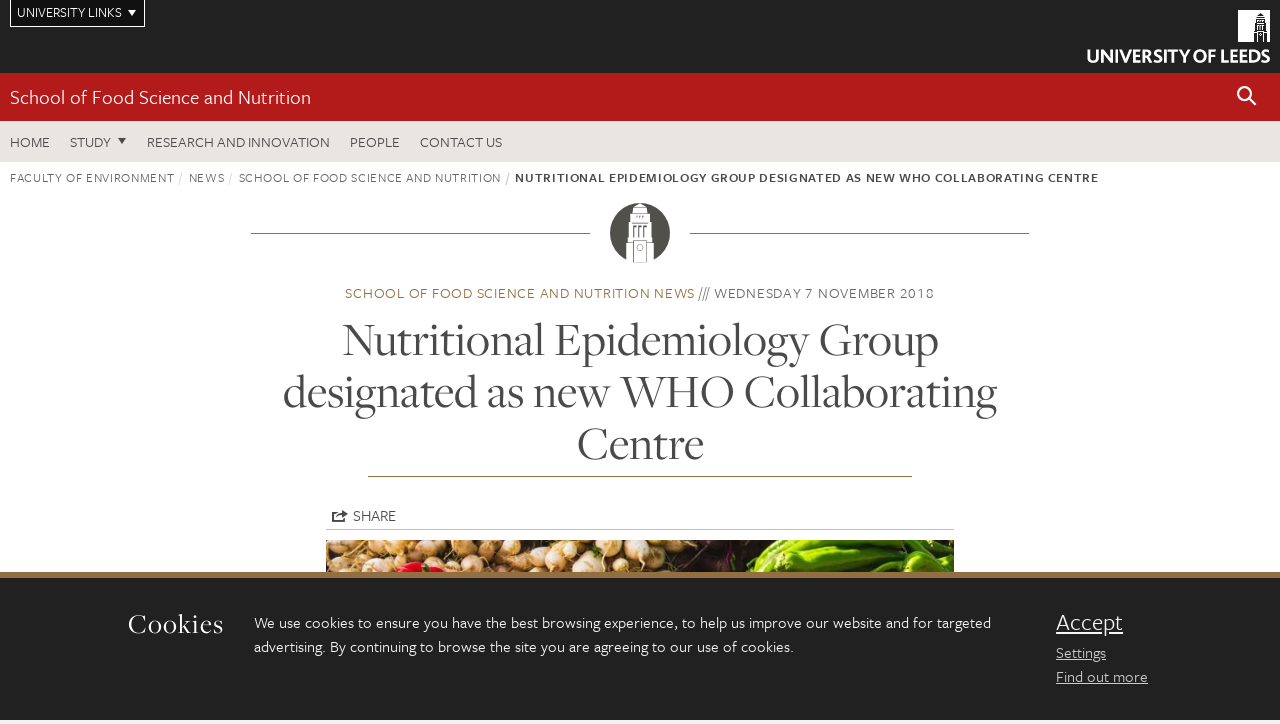

--- FILE ---
content_type: text/html; charset=UTF-8
request_url: https://environment.leeds.ac.uk/food-nutrition/news/article/5208/nutritional-epidemiology-group-designated-as-new-who-collaborating-centre
body_size: 9060
content:
<!DOCTYPE html>
<!--[if IE 8]><html class="no-js lt-ie9" lang="en"><![endif]-->
<!--[if IE 9]><html class="no-js ie9" lang="en"><![endif]-->
<!--[if gt IE 8]><!-->
<html class="no-js" lang="en"><!--<![endif]-->
    <head>
    <meta charset="utf-8">
<meta http-equiv="X-UA-Compatible" content="IE=edge">
<!-- Remove auto number linking-->
<meta name="format-detection" content="telephone=no">
<meta name="viewport" content="width=device-width, initial-scale=1">
<meta name="generator" content="http://www.jadu.co.uk" />
<meta name="robots" content="index,follow" />
<meta name="revisit-after" content="2 days" />
<meta name="author" content="Faculty of Environment" />
<meta name="publisher" content="University of Leeds" />
<link rel="canonical" href="https://environment.leeds.ac.uk/food-nutrition/news/article/5208/nutritional-epidemiology-group-designated-as-new-who-collaborating-centre" />


<link rel="schema.dcterms" href="https://purl.org/dc/terms/" />
<meta name="dcterms.creator" content="Kevin Jones" lang="en" />
<meta name="dcterms.created" content="2019-08-29" lang="en" />
<meta name="dcterms.modified" content="2018-11-07" lang="en" />
<meta name="dcterms.description" content="The Nutritional Epidemiology Group will advice the World Health Organisation on diet and noncommunicable diseases." lang="en" />
<meta name="dcterms.format" content="text/html" lang="en" />
<meta name="dcterms.identifier" content="https://environment.leeds.ac.uk/food-nutrition/news/article/5208/nutritional-epidemiology-group-designated-as-new-who-collaborating-centre" lang="en" />
<meta name="dcterms.language" content="en" />
<meta name="dcterms.publisher" content="University of Leeds" lang="en" />
<meta name="dcterms.rights" content="Copyright University of Leeds" lang="en" />
<meta name="dcterms.coverage" content="UK" lang="en" />
<meta name="dcterms.title" content="Nutritional Epidemiology Group designated as new WHO Collaborating Centre" lang="en" />
<meta name="dcterms.subject" content="Nutritional epidemiology, WHO Collaborating Centre, Janet Cade, Darren Greenwood, Charlotte Evans" lang="en" />
<meta name="Keywords" content="Nutritional epidemiology, WHO Collaborating Centre, Janet Cade, Darren Greenwood, Charlotte Evans" />
<meta name="Description" content="The Nutritional Epidemiology Group will advice the World Health Organisation on diet and noncommunicable diseases." />
<meta name="twitter:card" content="summary" />
<meta name="twitter:title" content="Nutritional Epidemiology Group designated as new WHO Collaborating Centre" />
<meta name="twitter:description" content="The Nutritional Epidemiology Group at the School of Food Science and Nutrition has been designated as a new World Health Organisation (WHO) Collaborating Centre." />
<meta name="twitter:image" content="https://environment.leeds.ac.uk/images/louis_hansel.jpg" />
<meta name="twitter:url" content="https://environment.leeds.ac.uk/food-nutrition/news/article/5208/nutritional-epidemiology-group-designated-as-new-who-collaborating-centre" />
<meta property="og:title" content="Nutritional Epidemiology Group designated as new WHO Collaborating Centre" />
<meta property="og:type" content="website" />
<meta property="og:description" content="The Nutritional Epidemiology Group at the School of Food Science and Nutrition has been designated as a new World Health Organisation (WHO) Collaborating Centre." />
<meta property="og:url" content="https://environment.leeds.ac.uk/food-nutrition/news/article/5208/nutritional-epidemiology-group-designated-as-new-who-collaborating-centre" />
<meta property="og:image" content="https://environment.leeds.ac.uk/images/louis_hansel.jpg" />



<meta name="newsID" content="5208"/>







<!-- Google Tag Manager Husam -->
<script>(function(w,d,s,l,i){w[l]=w[l]||[];w[l].push({'gtm.start':
new Date().getTime(),event:'gtm.js'});var f=d.getElementsByTagName(s)[0],
j=d.createElement(s),dl=l!='dataLayer'?'&l='+l:'';j.async=true;j.src=
'https://www.googletagmanager.com/gtm.js?id='+i+dl;f.parentNode.insertBefore(j,f);
})(window,document,'script','dataLayer','GTM-WJPZM2T');</script>
<!-- End Google Tag Manager -->

<title>    Nutritional Epidemiology Group designated as new WHO Collaborating Centre | School of Food Science and Nutrition | University of Leeds
</title>

<link rel="stylesheet" href="https://use.typekit.net/yos6uow.css">

<!-- Include JS -->
<script src="https://jaducdn.leeds.ac.uk/themes/default/assets/dist/modernizr-custom.js?version=1ca6be4553fdbec3ff48ea961ec12a9f"></script>

<!-- Include Favicon -->
<link rel="icon" type="image/x-icon" href="https://jaducdn.leeds.ac.uk/themes/default/assets/dist/img/favicon.ico" />

<link href="https://jaducdn.leeds.ac.uk/themes/default/assets/dist/theme-default/bootstrap.min.css?version=1ca6be4553fdbec3ff48ea961ec12a9f" rel="stylesheet" type='text/css' media="screen">
<link href="https://jaducdn.leeds.ac.uk/themes/default/assets/dist/theme-default/toolkit.min.css?version=1ca6be4553fdbec3ff48ea961ec12a9f" rel="stylesheet" type='text/css' media="screen">
<link href="https://jaducdn.leeds.ac.uk/themes/default/assets/dist/theme-default/cookies.min.css?version=1ca6be4553fdbec3ff48ea961ec12a9f" rel="stylesheet" type='text/css' media="screen">
<link href="https://jaducdn.leeds.ac.uk/themes/default/assets/dist/theme-default/print.min.css?version=1ca6be4553fdbec3ff48ea961ec12a9f'" rel="stylesheet" media="print">
        </head>
    <body class="environment">
<!-- Google Tag Manager (noscript) -->
<noscript><iframe src="https://www.googletagmanager.com/ns.html?id=GTM-WJPZM2T"
height="0" width="0" style="display:none;visibility:hidden"></iframe></noscript>
<!-- End Google Tag Manager (noscript) -->
        <div id="site-container" class="site-container-md">
            <a id="skip-main" href="#main" rel="nofollow">Skip to main content</a>
<div class="quicklinks-outer">

    <div class="masthead-links">
        <button class="masthead-link masthead-link-quicklinks js-quicklinks-toggle" data-toggle="collapse" data-target="#quicklinks" aria-label="Open University quicklinks menu">University links</button>
    </div>   

    <nav id="quicklinks" class="quicklinks collapse" role="navigation">         
        <div class="wrapper-relative">
            <div class="quicklinks-inner">                    
                <div class="tk-row">
                    <div class="col-sm-6 col-md-3">
                                                                                                        <ul class="quicklinks-list">
                                <li class="title">For staff</li>
                                                                    <li><a href="https://forstaff.leeds.ac.uk/forstaff/homepage/375/services">A-Z Services</a></li>
                                                                    <li><a href="https://forstaff.leeds.ac.uk/">For Staff</a></li>
                                                                    <li><a href="https://ses.leeds.ac.uk/">Student Education Service</a></li>
                                                            </ul>
                                                                                                                                        <ul class="quicklinks-list">
                                <li class="title">For students</li>
                                                                    <li><a href="https://students.leeds.ac.uk/">Students</a></li>
                                                                    <li><a href="https://minerva.leeds.ac.uk/">Minerva</a></li>
                                                                    <li><a href="https://it.leeds.ac.uk/mobileapps">Mobile apps</a></li>
                                                            </ul>
                                                                                        </div><div class="col-sm-6 col-md-3">
                                                                                                            <ul class="quicklinks-list">
                                <li class="title">Faculties</li>
                                                                    <li><a href="https://ahc.leeds.ac.uk/">Faculty of Arts, Humanities and Cultures</a></li>
                                                                    <li><a href="https://biologicalsciences.leeds.ac.uk/">Faculty of Biological Sciences</a></li>
                                                                    <li><a href="https://business.leeds.ac.uk/">Faculty of Business</a></li>
                                                                    <li><a href="https://eps.leeds.ac.uk">Faculty of Engineering and Physical Sciences</a></li>
                                                                    <li><a href="https://environment.leeds.ac.uk/">Faculty of Environment</a></li>
                                                                    <li><a href="https://medicinehealth.leeds.ac.uk/">Faculty of Medicine and Health</a></li>
                                                                    <li><a href="https://essl.leeds.ac.uk/">Faculty of Social Sciences</a></li>
                                                                    <li><a href="https://www.leeds.ac.uk/language-centre">Language Centre</a></li>
                                                                    <li><a href="https://www.leeds.ac.uk/lifelong-learning">Lifelong Learning Centre</a></li>
                                                            </ul>
                                                                                        </div><div class="col-sm-6 col-md-3">
                                                                                                            <ul class="quicklinks-list">
                                <li class="title">Other</li>
                                                                    <li><a href="http://www.leeds.ac.uk/staffaz">A-Z Staff</a></li>
                                                                    <li><a href="https://www.leeds.ac.uk/alumni">Alumni</a></li>
                                                                    <li><a href="https://www.leeds.ac.uk/campusmap">Campus map</a></li>
                                                                    <li><a href="http://www.leeds.ac.uk/contact">Contact us</a></li>
                                                                    <li><a href="https://it.leeds.ac.uk/it">IT</a></li>
                                                                    <li><a href="https://www.leeds.ac.uk/university-jobs">Jobs</a></li>
                                                                    <li><a href="https://www.luu.org.uk/">Leeds University Union</a></li>
                                                                    <li><a href="https://library.leeds.ac.uk/">Library</a></li>
                                                            </ul>
                                                                                        </div><div class="col-sm-6 col-md-3">
                                                                                                            <ul class="quicklinks-list">
                                <li class="title">Follow us</li>
                                                                    <li><a href="https://www.facebook.com/universityofleeds">Facebook</a></li>
                                                                    <li><a href="https://instagram.com/universityofleeds/">Instagram</a></li>
                                                                    <li><a href="https://www.linkedin.com/edu/university-of-leeds-12706">LinkedIn</a></li>
                                                                    <li><a href="https://medium.com/university-of-leeds">Medium</a></li>
                                                                    <li><a href="https://theconversation.com/institutions/university-of-leeds-1122">The Conversation</a></li>
                                                                    <li><a href="https://bsky.app/profile/universityofleeds.bsky.social">Bluesky</a></li>
                                                                    <li><a href="https://www.weibo.com/leedsuniversityuk">Weibo</a></li>
                                                                    <li><a href="https://www.youtube.com/universityofleeds">YouTube</a></li>
                                                            </ul>
                                                                                        </div><div class="col-sm-6 col-md-3">
                                                                        </div>      
                </div>
            </div>
            <div class="quicklinks-close">
                <button class="icon-font btn-icon js-quicklinks-close" data-toggle="collapse" data-target="#quicklinks">
                    <span class="tk-icon-close" aria-hidden="true"></span>                            
                    <span class="icon-font-text">Close quicklinks</span>
                </button>
            </div>
        </div>
    </nav>

</div>
<!-- $MASTHEAD-->
<header id="masthead" class="masthead" role="banner">

    <div class="navicon">
        <button class="btn-icon" data-state="body-state" data-class="state-navicon-active">Menu</button>
    </div>

    <div class="logo">
                <a class="logo-full" title="University of Leeds homepage" href="//www.leeds.ac.uk/">
            <img class="js-png-svg-uri" data-uri="https://jaducdn.leeds.ac.uk/themes/default/assets/dist/img/uol-logo.svg" src="https://jaducdn.leeds.ac.uk/themes/default/assets/dist/img/uol-logo.png" alt="University of Leeds logo">
        </a>

        <a class="logo-mark" title="University of Leeds homepage" href="//www.leeds.ac.uk/">
            <img class="js-png-svg-uri" data-uri="https://jaducdn.leeds.ac.uk/themes/default/assets/dist/img/uol-logo-mark.svg" src="https://jaducdn.leeds.ac.uk/themes/default/assets/dist/img/uol-logo-mark.png" alt="University of Leeds logo">
        </a>
    </div>

</header>
<!-- /$MASTHEAD-->
<!-- $SITESEARCH-->
<div id="sitesearch" class="site-search collapse">
    <div class="wrapper-pd-xxs">
        <form class="site-search-inner" action="https://environment.leeds.ac.uk/site/custom_scripts/search-results.php" role="search">
            <input id="cid" name="cid" type="hidden" value="178">
            <label class="sr-only" for="searchInput">Search</label>
            <input id="searchInput" class="site-search-input" type="search" name="query" placeholder="Search" autocomplete="off">

            <label class="sr-only" for="searchOption">Destination</label>

            <select id="searchOption" class="site-search-select js-action-toggle" name="searchOption">

                <option value="searchSite" selected data-action="https://environment.leeds.ac.uk/site/custom_scripts/search-results.php">Faculty of Environment site</option>
                <option value="searchAll" data-action="https://environment.leeds.ac.uk/site/custom_scripts/search-results.php">All leeds.ac.uk sites</option>

                <!--<optgroup label="Toolkit courses">
                    <option value="UG" data-action="https://courses.leeds.ac.uk/course-search">Undergraduate</option>
                    <option value="PGT" data-action="https://courses.leeds.ac.uk/course-search">Postgraduate taught</option>
                    <option value="PGR" data-action="https://courses.leeds.ac.uk/course-search">Postgraduate research</option>
                </optgroup>-->

            </select>

            <input class="site-search-submit btn btn-primary" type="submit" value="Search">
        </form>
    </div>
</div>
<!-- /$SITESEARCH-->
<div id="quicksearch" class="wrapper-lg wrapper-pd wrapper-relative">
    <div class="quick-search">

    </div>
</div><!-- $LOCALHEADER-->
<div class="local-header">
    <div class="wrapper-pd-xs">
        <div class="local-header-inner">
            <div class="local-header-title" role="navigation" aria-label="Home page link">

                                                                                                
                                    <a href="//environment.leeds.ac.uk/food-nutrition">School of Food Science and Nutrition</a>
                            </div>
            <div class="local-header-search">
                            <button class="icon-font sm-toggle-search btn-icon js-site-search-toggle" data-toggle="collapse" data-target="#sitesearch" role="button" aria-label="Open site search">
                    <span class="site-search-btn" aria-hidden="true"></span>
                    <span class="icon-font-text">Search</span>
                </button>
            </div>
        </div>
    </div>
</div>
<!-- /$LOCALHEADER-->
<nav id="tk-nav-priority" class="tk-nav tk-nav-priority" role="navigation">
    <div class="wrapper-relative">
        <div class="tk-nav-header">
            <button class="btn-icon btn-menu" data-state="body-state" data-class="state-navicon-active">Close</button>
        </div>
        <div class="tk-nav-inner">
          <ul class="tk-nav-list tk-nav-list-primary">

                                                    <li><a href="//environment.leeds.ac.uk/food-nutrition">Home</a></li>
                

                
                                                                                                                                        
                                                                <li class="tk-nav-dropdown tk-nav-dropdown--items-3">
                            <a href="#drop_01" rel="nofollow">Study</a>
                                                <ul id="drop_01">
                                                                                                            <li><a href="//environment.leeds.ac.uk/food-nutrition-undergraduate">Undergraduate</a></li>
                                                                            <li><a href="//environment.leeds.ac.uk/food-nutrition-masters">Masters</a></li>
                                                                            <li><a href="//environment.leeds.ac.uk/food-nutrition-research-degrees">Research degrees</a></li>
                                                                                                                                                                                                            </ul>
                        </li>

                                                                
                                                        <li><a href="https://environment.leeds.ac.uk/food-nutrition-research-innovation">Research and innovation</a></li>
                                        <li><a href="https://environment.leeds.ac.uk/food-nutrition/stafflist">People</a></li>
                                        <li><a href="https://environment.leeds.ac.uk/food-nutrition/doc/contact-us-4">Contact us</a></li>
                            </ul>
        </div>
    </div>
</nav>
            <main id="main" class="main" role="main">
                <div>
                                            <div class="wrapper-pd-xs">
    <div class="breadcrumb-responsive">
        <ol class="breadcrumb">
                                                                      <li><a href="//environment.leeds.ac.uk">Faculty of Environment</a></li>
                                                                                                          <li><a href="//environment.leeds.ac.uk/news">News</a></li>
                                                                                                          <li><a href="//environment.leeds.ac.uk/food-nutrition/news">School of Food Science and Nutrition</a></li>
                                                                              <li class="active">Nutritional Epidemiology Group designated as new WHO Collaborating Centre</li>
                                    </ol>
    </div>
</div>
    <div class="wrapper-sm wrapper-pd text-center">
       <div class="rule-image rule-image-sm">
           <span style="background-image:url('[data-uri]')"></span>
       </div>
       <p class="heading-related">
           <span class="name-divider"><a href="//environment.leeds.ac.uk/food-nutrition/news">School of Food Science and Nutrition news</a></span>
           <span class=""><time datetime=2018-11-07>Wednesday 7 November 2018</time></span>
       </p>
       <h1 class="heading-underline">Nutritional Epidemiology Group designated as new WHO Collaborating Centre</h1>
   </div>

    <div class="wrapper-xs wrapper-pd article">

        <div class="social-share" id="social-share">

            <button class="btn-icon social-toggle" data-toggle="toggle" data-target="#social-share">Share</button>

            <div class="social-links">
                <a href="#" rel="nofollow" data-type="twitter" data-url="http://environment.leeds.ac.uk/food-nutrition/news/article/5208/nutritional-epidemiology-group-designated-as-new-who-collaborating-centre" data-description="Nutritional Epidemiology Group designated as new WHO Collaborating Centre" data-via="twitter" class="js-pretty-social"><span class="icon-font-text">Twitter</span><span class="tk-icon-social-twitter"></span></a>

                <a href="#" rel="nofollow" data-type="facebook" data-url="http://environment.leeds.ac.uk/food-nutrition/news/article/5208/nutritional-epidemiology-group-designated-as-new-who-collaborating-centre" data-title="Nutritional Epidemiology Group designated as new WHO Collaborating Centre" data-description="The Nutritional Epidemiology Group at the School of Food Science and Nutrition has been designated as a new World Health Organisation (WHO) Collaborating Centre." data-media="http://environment.leeds.ac.uk/images/louis_hansel.jpg" class="js-pretty-social"><span class="icon-font-text">Facebook</span><span class="tk-icon-social-facebook"></span></a>

                <a href="#" rel="nofollow" data-type="linkedin" data-url="http://environment.leeds.ac.uk/food-nutrition/news/article/5208/nutritional-epidemiology-group-designated-as-new-who-collaborating-centre" data-title="Nutritional Epidemiology Group designated as new WHO Collaborating Centre" data-description="The Nutritional Epidemiology Group at the School of Food Science and Nutrition has been designated as a new World Health Organisation (WHO) Collaborating Centre." data-via="linkedin" data-media="http://environment.leeds.ac.uk/images/louis_hansel.jpg" class="js-pretty-social"><span class="icon-font-text">Linkedin</span><span class="tk-icon-social-linkedin"></span></a>
            </div>

            <hr>

        </div>

                <div class="rs-img rs-img-2-1 featured-img" style="background-image: url('//environment.leeds.ac.uk/images/resized/750x494-0-0-1-80-louis_hansel.jpg');">
            <img src="//environment.leeds.ac.uk/images/resized/750x494-0-0-1-80-louis_hansel.jpg" alt="Nutritional Epidemiology Group designated as new WHO Collaborating Centre">
        </div>
        
        <div class="cms">
            <p class="summary"><span class="dropcaps">T</span>he Nutritional Epidemiology Group at the School of Food Science and Nutrition has been designated as a new World Health Organisation (WHO) Collaborating Centre.</p>
            <p>Collaborating Centres are chosen by the WHO Director-General to assist the organisation in its international mission of promoting healthcare, preventing diseases, monitoring risks and shaping the global healthcare research agenda.</p>

<p>The WHO Collaborating Centre for Nutritional Epidemiology, which received a four-year designation on October 17<span class="superscript_text">th</span> 2018, is committed to the two main research themes of nutrition and noncommunicable diseases, such as heart disease, stroke and cancers.</p>

<p>The Centre will assist WHO by:</p>

<ul>
	<li>Providing expert advice to WHO on how to measure diet and interpret what it means for each country.</li>
	<li>Interpreting research evidence for WHO on the health effects of different foods consumed around the world and the nutrients they contain.</li>
	<li>Advising WHO on the best ways to monitor food and nutrient intakes and behaviour.</li>
</ul>

<p>The Centre will be directed by Dr Darren C Greenwood, Senior Lecturer in Biostatistics, and Dr Charlotte Evans, Associate Professor in Nutritional Epidemiology and Public Health Nutrition. Professor Janet Cade, Head of the Nutritional Epidemiology Group, will also contribute to the centre&rsquo;s work.</p>

<p>Dr Greenwood said:</p>

<blockquote>
<p>We are excited to support WHO as the first Collaborating Centre in Nutritional Epidemiology. Current work includes identifying problems across Europe with National Diet Survey data, which is particularly important to make sure that children are well nourished. We are also contributing to development of labelling guidance for baby food manufacturers.</p>
</blockquote>

<p>Dr Evans added:</p>

<blockquote>
<p>This is recognition of the first-class work being carried out in nutritional epidemiology at the University of Leeds.</p>
</blockquote>

<p>There are more than 800 designated WHO Collaborating Centres worldwide, over 50 of which are in the UK. The new centre is the fourth in the UK to focus on nutritional subjects, joining others at the University of Oxford, the University of Newcastle upon Tyne and Warwick Medical School.</p>

<p><strong>Further information:</strong></p>

<p><a href="https://environment.leeds.ac.uk/food-nutrition-our-research/doc/nutritional-epidemiology-1">Nutritional Epidemiology Group</a></p>

<p><a href="https://www.who.int/nutrition/collabcentres/uk/en/index1.html">WHO Collaborating Centre for Nutritional Epidemiology</a></p>

<p><a href="http://www.who.int/collaboratingcentres/en/">About WHO Collaborating Centres</a></p>

<p><strong>Publications by the Nutritional Epidemiology Group:</strong></p>

<p><a href="https://www.ncbi.nlm.nih.gov/pubmed/29157320">HUTCHINSON, J., RIPPIN, H. L., JEWELL, J., BREDA, J. J. & CADE, J. E. 2018. Comparison of high and low trans-fatty acid consumers: analyses of UK National Diet and Nutrition Surveys before and after product reformulation. <em>Public Health Nutr,</em> 21<strong>,</strong> 465-479.</a></p>

<p><a href="https://www.ncbi.nlm.nih.gov/pubmed/29720930">RIPPIN, H. L., HUTCHINSON, J., EVANS, C. E. L., JEWELL, J., BREDA, J. J. & CADE, J. E. 2018a. National nutrition surveys in Europe: a review on the current status in the 53 countries of the WHO European region. <em>Food Nutr Res,</em> 62.</a></p>

<p><a href="https://www.ncbi.nlm.nih.gov/pubmed/29186935">RIPPIN, H. L., HUTCHINSON, J., JEWELL, J., BREDA, J. J. & CADE, J. E. 2017a. Adult Nutrient Intakes from Current National Dietary Surveys of European Populations. <em>Nutrients,</em> 9.</a></p>

<p><a href="https://www.cambridge.org/core/journals/nutrition-research-reviews/article/child-and-adolescent-nutrient-intakes-from-current-national-dietary-surveys-of-european-populations/09737013F64B45353DF22F3DAC51FB98">RIPPIN, H. L., HUTCHINSON, J., JEWELL, J., BREDA, J. J. & CADE, J. E. 2018b. Child and adolescent nutrient intakes from current national dietary surveys of European populations. <em>Nutrition Research Reviews</em><strong>,</strong> 1-32.</a></p>

<p><a href="https://www.ncbi.nlm.nih.gov/pubmed/29249923">RIPPIN, H. L., HUTCHINSON, J., OCKE, M., JEWELL, J., BREDA, J. J. & CADE, J. E. 2017b. An exploration of socio-economic and food characteristics of high trans fatty acid consumers in the Dutch and UK national surveys after voluntary product reformulation. <em>Food Nutr Res,</em> 61<strong>,</strong> 1412793.</a></p>

        </div>
        <!-- ./cms -->

    </div>
    <!-- ./wrapper-xs -->

    <!-- related-news -->
    <div class="island island-lg skin-bg-module">
        <div class="wrapper-md wrapper-pd">

                                                                                                                                                                                                                                    
            <div class="divider-header">
                <h4 class="divider-header-heading divider-header-heading-underline">Related News</h4>
                <p class="divider-header-action"><a href="//environment.leeds.ac.uk/food-nutrition/news">See all School of Food Science and Nutrition news</a></p>
            </div>

            <div class="tk-row equalize">
                            <div class="col-xs-12 col-sm-4">
                    <div class="card-flat card-stacked-sm skin-box-white skin-bd-b">
                                                                                                                                                                                        <div class="card-img">
                                    <div class="rs-img rs-img-2-1 hide-sm" style="background-image: url('//environment.leeds.ac.uk/images/resized/400x200-0-0-1-80-JADU_picture_template__1__1.jpg');">
                                        <a href="//environment.leeds.ac.uk/food-nutrition/news/article/6021/building-an-ai-platform-to-help-food-security"><img src="//environment.leeds.ac.uk/images/resized/400x200-0-0-1-80-JADU_picture_template__1__1.jpg" alt="Building an AI platform to help food security"></a>
                                    </div>
                                </div>
                                                                            <div class="card-content equalize-inner">
                            <h3 class="heading-link-alt"><a href="//environment.leeds.ac.uk/food-nutrition/news/article/6021/building-an-ai-platform-to-help-food-security">Building an AI platform to help food security</a></h3>
                            <p class="heading-related"><a href="//environment.leeds.ac.uk/food-nutrition/news">School of Food Science and Nutrition</a> - Wednesday 14 January 2026</p>
                        </div>
                    </div>
                </div>
                            <div class="col-xs-12 col-sm-4">
                    <div class="card-flat card-stacked-sm skin-box-white skin-bd-b">
                                                                                                                                                                                        <div class="card-img">
                                    <div class="rs-img rs-img-2-1 hide-sm" style="background-image: url('//environment.leeds.ac.uk/images/resized/400x200-0-0-1-80-Tongue1.jpg');">
                                        <a href="//environment.leeds.ac.uk/food-nutrition/news/article/6014/why-plant-based-proteins-leave-a-dry-taste"><img src="//environment.leeds.ac.uk/images/resized/400x200-0-0-1-80-Tongue1.jpg" alt="Why plant-based proteins leave a ‘dry’ taste"></a>
                                    </div>
                                </div>
                                                                            <div class="card-content equalize-inner">
                            <h3 class="heading-link-alt"><a href="//environment.leeds.ac.uk/food-nutrition/news/article/6014/why-plant-based-proteins-leave-a-dry-taste">Why plant-based proteins leave a ‘dry’ taste</a></h3>
                            <p class="heading-related"><a href="//environment.leeds.ac.uk/food-nutrition/news">School of Food Science and Nutrition</a> - Thursday 18 December 2025</p>
                        </div>
                    </div>
                </div>
                            <div class="col-xs-12 col-sm-4">
                    <div class="card-flat card-stacked-sm skin-box-white skin-bd-b">
                                                                                                                                                                                        <div class="card-img">
                                    <div class="rs-img rs-img-2-1 hide-sm" style="background-image: url('//environment.leeds.ac.uk/images/resized/400x200-0-0-1-80-10.1177_00178969251376219_fig1.jpg');">
                                        <a href="//environment.leeds.ac.uk/food-nutrition/news/article/6010/gamification-helps-build-young-people-s-confidence-in-making-healthy-choices"><img src="//environment.leeds.ac.uk/images/resized/400x200-0-0-1-80-10.1177_00178969251376219_fig1.jpg" alt="Gamification helps build young people’s confidence in making healthy choices"></a>
                                    </div>
                                </div>
                                                                            <div class="card-content equalize-inner">
                            <h3 class="heading-link-alt"><a href="//environment.leeds.ac.uk/food-nutrition/news/article/6010/gamification-helps-build-young-people-s-confidence-in-making-healthy-choices">Gamification helps build young people’s confidence in making healthy choices</a></h3>
                            <p class="heading-related"><a href="//environment.leeds.ac.uk/food-nutrition/news">School of Food Science and Nutrition</a> - Tuesday 2 December 2025</p>
                        </div>
                    </div>
                </div>
                        </div>

        </div>
    </div>

                </div>
            </main>
            <div class="back-top">
    <a data-toggle="scroll" href="#site-container" rel="nofollow">Back to top</a>
</div>                
            <footer class="site-footer" role="contentinfo">
    <div class="site-footer-upper">
        <div class="wrapper-pd">
            <div class="site-footer-upper-logos">
                                                                                                                                                                                                                                                                                                                                                                                                                    <a href="https://equality.leeds.ac.uk/governance_strategy_policy/athena-swan/" title="Visit Athena SWAN Silver award"><img src="//environment.leeds.ac.uk/images/resized/96x60-0-0-1-80-athena_swan_176_110.jpg" alt="Athena SWAN silver award"></a>                                                                                                                                                                                                                                                                                                                                                                                                                    <a href="https://russellgroup.ac.uk/about/our-universities/" title="Visit Russell Group"><img src="//environment.leeds.ac.uk/images/resized/95x60-0-0-1-80-Russell_Group_logo.jpeg" alt="Russell group logo"></a>                            </div>
            <div class="footer-social">
                                    <h2 class="hide-accessible">Social media links</h2>
                                            <a href="https://www.facebook.com/universityofleeds" title="Go to Facebook page"><span class="icon-font-text">Facebook</span><span class="tk-icon tk-icon-social-facebook"></span></a>                    
                                            <a href="https://www.instagram.com/universityofleeds" title="Go to Instagram page"><span class="icon-font-text">Instagram</span><span class="tk-icon tk-icon-social-instagram"></span></a>                    
                                            <a href="https://www.weibo.com/leedsuniversityuk" title="Go to Weibo page"><span class="icon-font-text">Weibo</span><span class="tk-icon tk-icon-social-weibo"></span></a>                    
                                            <a href="https://www.youtube.com/user/universityofleedsuk" title="Go to YouTube page"><span class="icon-font-text">YouTube</span><span class="tk-icon tk-icon-social-youtube"></span></a>                    
                                                </div>
        </div>
    </div>
    
    <div class="site-footer-middle p-t-md p-b-md">
        <div class="wrapper-pd">
            <nav role="navigation">
                <div class="tk-row">
                     <div class="col-sm-6 col-md-3">
                                                                                                        <ul class="quicklinks-list">
                                <li class="title">Faculty of Environment</li>
                                                                    <li><a href="https://environment.leeds.ac.uk">Faculty of Environment</a></li>
                                                                    <li><a href="https://environment.leeds.ac.uk/see">School of Earth and Environment</a></li>
                                                                    <li><a href="https://environment.leeds.ac.uk/food-nutrition">School of Food Science and Nutrition</a></li>
                                                                    <li><a href="https://environment.leeds.ac.uk/geography">School of Geography</a></li>
                                                                    <li><a href="https://environment.leeds.ac.uk/transport">Institute for Transport Studies</a></li>
                                                            </ul>
                                                                                                                                        <ul class="quicklinks-list">
                                <li class="title">Quicklinks</li>
                                                                    <li><a href="https://courses.leeds.ac.uk/">Courses</a></li>
                                                                    <li><a href="https://environment.leeds.ac.uk/faculty/doc/equality-inclusion-1">Equality and inclusion</a></li>
                                                            </ul>
                                                                                        </div><div class="col-sm-6 col-md-3">
                                                                                                            <ul class="quicklinks-list">
                                <li class="title">For staff</li>
                                                                    <li><a href="https://forstaff.leeds.ac.uk/forstaff/homepage/375/services">A-Z Services</a></li>
                                                                    <li><a href="https://forstaff.leeds.ac.uk/">For Staff</a></li>
                                                                    <li><a href="https://environment.leeds.ac.uk/faculty/doc/intranet-links">Intranet</a></li>
                                                            </ul>
                                                                                                                                        <ul class="quicklinks-list">
                                <li class="title">For students</li>
                                                                    <li><a href="https://students.leeds.ac.uk/">Students</a></li>
                                                                    <li><a href="https://minerva.leeds.ac.uk">Minerva</a></li>
                                                            </ul>
                                                                                        </div><div class="col-sm-6 col-md-3">
                                                                                                            <ul class="quicklinks-list">
                                <li class="title">University links</li>
                                                                    <li><a href="https://www.leeds.ac.uk/alumni">Alumni</a></li>
                                                                    <li><a href="https://www.leeds.ac.uk/campusmap">Campus map</a></li>
                                                                    <li><a href="https://www.leeds.ac.uk/about/doc/find-us">Find us</a></li>
                                                                    <li><a href="https://www.leeds.ac.uk/university-jobs">Jobs</a></li>
                                                                    <li><a href="https://www.leeds.ac.uk/term-dates">Term dates</a></li>
                                                                    <li><a href="https://sustainability.leeds.ac.uk/">Sustainability</a></li>
                                                            </ul>
                                                                                        </div><div class="col-sm-6 col-md-3">
                                                                            <!-- <ul class="quicklinks-list">
                            <li class="title">Site map</li>
                            <li><a href="//environment.leeds.ac.uk/news/">News</a></li>
                            <li><a href="//environment.leeds.ac.uk/events/">Events</a></li>    
                            <li><a href="//environment.leeds.ac.uk/student-and-alumni-profiles/">Student and alumni profile</a></li>
                            <li><a href="//environment.leeds.ac.uk/short-courses/">Short courses</a></li>    
                            <li><a href="//environment.leeds.ac.uk/scholarships/">Scholarships</a></li>
                            <li><a href="//environment.leeds.ac.uk/stafflist/">Staff list</a></li>
                        </ul> -->
                    </div>
                </div>
            </nav>
        </div>
    </div>

    <div class="site-footer-lower">
        <div class="wrapper-pd">
            <nav role="navigation">
                <ul class="nav">
                    <li>&copy; 2026 University of Leeds, Leeds, LS2 9JT</li>
                    <li><a href="//www.leeds.ac.uk/termsandconditions">Terms and conditions</a></li>
                    <li><a href="//www.leeds.ac.uk/accessibility">Accessibility</a></li>
                    <li><a href="//environment.leeds.ac.uk/privacy">Privacy and cookies</a></li>
                    <li><a href="//www.leeds.ac.uk/foi">Freedom of information</a></li>
                </ul>
            </nav>
        </div>
    </div>
</footer>

        </div><!-- /$SITE-CONTAINER-->

        <script>var GALAXY_SHORTCUT = "/environment";var PROTOCOL = "https://";var DOMAIN = "environment.leeds.ac.uk";var SECURE_SERVER = "https://production2.leeds.ac.uk/environment";var SECURE_JADU_PATH = "https://production2.leeds.ac.uk/environment/jadu";var USE_TAXONOMY = "";var ASSIGN_ADMINISTRATOR_VIEW = "false";var TAXONOMY_NAME = "IPSV";var BESPOKE_CATEGORY_LIST_NAME = "GalaxiesCL";var is_IIS = "";var PHOTON_ENABLED = "";var EDITOR_IMAGE_PASTE = "1";var LOCAL_FE_DOMAIN = "environment.leeds.ac.uk";var SECURE_BLOG_PATH = "";var DATE_INPUT_DAY_MONTH_ORDER = "";var LOCAL_DOMAINS = new Array();LOCAL_DOMAINS[0] = "production2.leeds.ac.uk/environment";</script><script>
            var AJAX_NEWS_EVENTS = "/site/ajax/ajax-news-events.php";
            var AJAX_RES_OPPS = "/site/custom_scripts/research-opportunities-index.php";
            var SEARCH_RESULTS = "/site/custom_scripts/search-results.php";</script>

<script src="https://code.jquery.com/jquery-3.7.1.min.js"></script>
<script src="https://jaducdn.leeds.ac.uk/themes/default/assets/dist/script.min.js?version=1ca6be4553fdbec3ff48ea961ec12a9f"></script>
<script src="https://jaducdn.leeds.ac.uk/themes/default/assets/jadu/dev.min.js?version=1ca6be4553fdbec3ff48ea961ec12a9f"></script>
        <script src="https://jaducdn.leeds.ac.uk/themes/default/assets/dist/cookies.min.js?version=1ca6be4553fdbec3ff48ea961ec12a9f"></script>
<script>
    if(typeof cookieConsent !== "undefined"){
        //Cookies compliance
        cookieConsent.init({
            url: '//environment.leeds.ac.uk/privacy/',
            google: true,
            facebook: true
        });
    }
</script>
        
            </body>
</html>


--- FILE ---
content_type: application/javascript
request_url: https://jaducdn.leeds.ac.uk/themes/default/assets/dist/script.min.js?version=1ca6be4553fdbec3ff48ea961ec12a9f
body_size: 152984
content:
!function(i){"use strict";i.fn.emulateTransitionEnd=function(t){var e=!1,n=this;i(this).one("bsTransitionEnd",function(){e=!0});return setTimeout(function(){e||i(n).trigger(i.support.transition.end)},t),this},i(function(){i.support.transition=function(){var t,e=document.createElement("bootstrap"),n={WebkitTransition:"webkitTransitionEnd",MozTransition:"transitionend",OTransition:"oTransitionEnd otransitionend",transition:"transitionend"};for(t in n)if(void 0!==e.style[t])return{end:n[t]};return!1}(),i.support.transition&&(i.event.special.bsTransitionEnd={bindType:i.support.transition.end,delegateType:i.support.transition.end,handle:function(t){if(i(t.target).is(this))return t.handleObj.handler.apply(this,arguments)}})})}(jQuery),function(s){"use strict";function r(t){s(t).on("click",e,this.close)}var e='[data-dismiss="alert"]';r.VERSION="3.3.5",r.TRANSITION_DURATION=150,r.prototype.close=function(t){var e=s(this),n=(n=e.attr("data-target"))||(n=e.attr("href"))&&n.replace(/.*(?=#[^\s]*$)/,""),i=s(n);function o(){i.detach().trigger("closed.bs.alert").remove()}t&&t.preventDefault(),(i=i.length?i:e.closest(".alert")).trigger(t=s.Event("close.bs.alert")),t.isDefaultPrevented()||(i.removeClass("in"),s.support.transition&&i.hasClass("fade")?i.one("bsTransitionEnd",o).emulateTransitionEnd(r.TRANSITION_DURATION):o())};var t=s.fn.alert;s.fn.alert=function(n){return this.each(function(){var t=s(this),e=t.data("bs.alert");e||t.data("bs.alert",e=new r(this)),"string"==typeof n&&e[n].call(t)})},s.fn.alert.Constructor=r,s.fn.alert.noConflict=function(){return s.fn.alert=t,this},s(document).on("click.bs.alert.data-api",e,r.prototype.close)}(jQuery);var _typeof="function"==typeof Symbol&&"symbol"==typeof Symbol.iterator?function(t){return typeof t}:function(t){return t&&"function"==typeof Symbol&&t.constructor===Symbol&&t!==Symbol.prototype?"symbol":typeof t},_typeof=(!function(r){"use strict";function a(t,e){this.options=r.extend({},a.DEFAULTS,e),this.$target=r(this.options.target).on("scroll.bs.affix.data-api",r.proxy(this.checkPosition,this)).on("click.bs.affix.data-api",r.proxy(this.checkPositionWithEventLoop,this)),this.$element=r(t),this.affixed=null,this.unpin=null,this.pinnedOffset=null,this.checkPosition()}function n(i){return this.each(function(){var t=r(this),e=t.data("bs.affix"),n="object"==(void 0===i?"undefined":_typeof(i))&&i;e||t.data("bs.affix",e=new a(this,n)),"string"==typeof i&&e[i]()})}a.VERSION="3.3.5",a.RESET="affix affix-top affix-bottom",a.DEFAULTS={offset:0,target:window},a.prototype.getState=function(t,e,n,i){var o=this.$target.scrollTop(),s=this.$element.offset(),r=this.$target.height();if(null!=n&&"top"==this.affixed)return o<n&&"top";if("bottom"==this.affixed)return null!=n?!(o+this.unpin<=s.top)&&"bottom":!(o+r<=t-i)&&"bottom";var a=null==this.affixed,s=a?o:s.top;return null!=n&&o<=n?"top":null!=i&&t-i<=s+(a?r:e)&&"bottom"},a.prototype.getPinnedOffset=function(){if(this.pinnedOffset)return this.pinnedOffset;this.$element.removeClass(a.RESET).addClass("affix");var t=this.$target.scrollTop(),e=this.$element.offset();return this.pinnedOffset=e.top-t},a.prototype.checkPositionWithEventLoop=function(){setTimeout(r.proxy(this.checkPosition,this),1)},a.prototype.checkPosition=function(){if(this.$element.is(":visible")){var t=this.$element.height(),e=this.options.offset,n=e.top,i=e.bottom,o=Math.max(r(document).height(),r(document.body).height()),e=("object"!=(void 0===e?"undefined":_typeof(e))&&(i=n=e),"function"==typeof n&&(n=e.top(this.$element)),"function"==typeof i&&(i=e.bottom(this.$element)),this.getState(o,t,n,i));if(this.affixed!=e){null!=this.unpin&&this.$element.css("top","");var n="affix"+(e?"-"+e:""),s=r.Event(n+".bs.affix");if(this.$element.trigger(s),s.isDefaultPrevented())return;this.affixed=e,this.unpin="bottom"==e?this.getPinnedOffset():null,this.$element.removeClass(a.RESET).addClass(n).trigger(n.replace("affix","affixed")+".bs.affix")}"bottom"==e&&this.$element.offset({top:o-t-i})}};var t=r.fn.affix;r.fn.affix=n,r.fn.affix.Constructor=a,r.fn.affix.noConflict=function(){return r.fn.affix=t,this},r(window).on("load",function(){r('[data-spy="affix"]').each(function(){var t=r(this),e=t.data();e.offset=e.offset||{},null!=e.offsetBottom&&(e.offset.bottom=e.offsetBottom),null!=e.offsetTop&&(e.offset.top=e.offsetTop),n.call(t,e)})})}(jQuery),"function"==typeof Symbol&&"symbol"==typeof Symbol.iterator?function(t){return typeof t}:function(t){return t&&"function"==typeof Symbol&&t.constructor===Symbol&&t!==Symbol.prototype?"symbol":typeof t}),_typeof=(!function(s){"use strict";function o(t,e){this.$element=s(t),this.options=s.extend({},o.DEFAULTS,e),this.isLoading=!1}function n(i){return this.each(function(){var t=s(this),e=t.data("bs.button"),n="object"==(void 0===i?"undefined":_typeof(i))&&i;e||t.data("bs.button",e=new o(this,n)),"toggle"==i?e.toggle():i&&e.setState(i)})}o.VERSION="3.3.5",o.DEFAULTS={loadingText:"loading..."},o.prototype.setState=function(t){var e="disabled",n=this.$element,i=n.is("input")?"val":"html",o=n.data();t+="Text",null==o.resetText&&n.data("resetText",n[i]()),setTimeout(s.proxy(function(){n[i]((null==o[t]?this.options:o)[t]),"loadingText"==t?(this.isLoading=!0,n.addClass(e).attr(e,e)):this.isLoading&&(this.isLoading=!1,n.removeClass(e).removeAttr(e))},this),0)},o.prototype.toggle=function(){var t,e=!0,n=this.$element.closest('[data-toggle="buttons"]');n.length?("radio"==(t=this.$element.find("input")).prop("type")?(t.prop("checked")&&(e=!1),n.find(".active").removeClass("active"),this.$element.addClass("active")):"checkbox"==t.prop("type")&&(t.prop("checked")!==this.$element.hasClass("active")&&(e=!1),this.$element.toggleClass("active")),t.prop("checked",this.$element.hasClass("active")),e&&t.trigger("change")):(this.$element.attr("aria-pressed",!this.$element.hasClass("active")),this.$element.toggleClass("active"))};var t=s.fn.button;s.fn.button=n,s.fn.button.Constructor=o,s.fn.button.noConflict=function(){return s.fn.button=t,this},s(document).on("click.bs.button.data-api",'[data-toggle^="button"]',function(t){var e=s(t.target);e.hasClass("btn")||(e=e.closest(".btn")),n.call(e,"toggle"),s(t.target).is('input[type="radio"]')||s(t.target).is('input[type="checkbox"]')||t.preventDefault()}).on("focus.bs.button.data-api blur.bs.button.data-api",'[data-toggle^="button"]',function(t){s(t.target).closest(".btn").toggleClass("focus",/^focus(in)?$/.test(t.type))})}(jQuery),"function"==typeof Symbol&&"symbol"==typeof Symbol.iterator?function(t){return typeof t}:function(t){return t&&"function"==typeof Symbol&&t.constructor===Symbol&&t!==Symbol.prototype?"symbol":typeof t}),_typeof=(!function(c){"use strict";function d(t,e){this.$element=c(t),this.$indicators=this.$element.find(".carousel-indicators"),this.options=e,this.paused=null,this.sliding=null,this.interval=null,this.$active=null,this.$items=null,this.options.keyboard&&this.$element.on("keydown.bs.carousel",c.proxy(this.keydown,this)),"hover"!=this.options.pause||"ontouchstart"in document.documentElement||this.$element.on("mouseenter.bs.carousel",c.proxy(this.pause,this)).on("mouseleave.bs.carousel",c.proxy(this.cycle,this))}function o(o){return this.each(function(){var t=c(this),e=t.data("bs.carousel"),n=c.extend({},d.DEFAULTS,t.data(),"object"==(void 0===o?"undefined":_typeof(o))&&o),i="string"==typeof o?o:n.slide;e||t.data("bs.carousel",e=new d(this,n)),"number"==typeof o?e.to(o):i?e[i]():n.interval&&e.pause().cycle()})}d.VERSION="3.3.5",d.TRANSITION_DURATION=600,d.DEFAULTS={interval:5e3,pause:"hover",wrap:!0,keyboard:!0},d.prototype.keydown=function(t){if(!/input|textarea/i.test(t.target.tagName)){switch(t.which){case 37:this.prev();break;case 39:this.next();break;default:return}t.preventDefault()}},d.prototype.cycle=function(t){return t||(this.paused=!1),this.interval&&clearInterval(this.interval),this.options.interval&&!this.paused&&(this.interval=setInterval(c.proxy(this.next,this),this.options.interval)),this},d.prototype.getItemIndex=function(t){return this.$items=t.parent().children(".item"),this.$items.index(t||this.$active)},d.prototype.getItemForDirection=function(t,e){var n=this.getItemIndex(e);if(("prev"==t&&0===n||"next"==t&&n==this.$items.length-1)&&!this.options.wrap)return e;e=(n+("prev"==t?-1:1))%this.$items.length;return this.$items.eq(e)},d.prototype.to=function(t){var e=this,n=this.getItemIndex(this.$active=this.$element.find(".item.active"));if(!(t>this.$items.length-1||t<0))return this.sliding?this.$element.one("slid.bs.carousel",function(){e.to(t)}):n==t?this.pause().cycle():this.slide(n<t?"next":"prev",this.$items.eq(t))},d.prototype.pause=function(t){return t||(this.paused=!0),this.$element.find(".next, .prev").length&&c.support.transition&&(this.$element.trigger(c.support.transition.end),this.cycle(!0)),this.interval=clearInterval(this.interval),this},d.prototype.next=function(){if(!this.sliding)return this.slide("next")},d.prototype.prev=function(){if(!this.sliding)return this.slide("prev")},d.prototype.slide=function(t,e){var n=this.$element.find(".item.active"),i=e||this.getItemForDirection(t,n),e=this.interval,o="next"==t?"left":"right",s=this;if(i.hasClass("active"))return this.sliding=!1;var r,a=i[0],l=c.Event("slide.bs.carousel",{relatedTarget:a,direction:o});if(this.$element.trigger(l),!l.isDefaultPrevented())return this.sliding=!0,e&&this.pause(),this.$indicators.length&&(this.$indicators.find(".active").removeClass("active"),(l=c(this.$indicators.children()[this.getItemIndex(i)]))&&l.addClass("active")),r=c.Event("slid.bs.carousel",{relatedTarget:a,direction:o}),c.support.transition&&this.$element.hasClass("slide")?(i.addClass(t),i[0].offsetWidth,n.addClass(o),i.addClass(o),n.one("bsTransitionEnd",function(){i.removeClass([t,o].join(" ")).addClass("active"),n.removeClass(["active",o].join(" ")),s.sliding=!1,setTimeout(function(){s.$element.trigger(r)},0)}).emulateTransitionEnd(d.TRANSITION_DURATION)):(n.removeClass("active"),i.addClass("active"),this.sliding=!1,this.$element.trigger(r)),e&&this.cycle(),this};function t(t){var e,n=c(this),i=c(n.attr("data-target")||(i=n.attr("href"))&&i.replace(/.*(?=#[^\s]+$)/,""));i.hasClass("carousel")&&(e=c.extend({},i.data(),n.data()),(n=n.attr("data-slide-to"))&&(e.interval=!1),o.call(i,e),n&&i.data("bs.carousel").to(n),t.preventDefault())}var e=c.fn.carousel;c.fn.carousel=o,c.fn.carousel.Constructor=d,c.fn.carousel.noConflict=function(){return c.fn.carousel=e,this};c(document).on("click.bs.carousel.data-api","[data-slide]",t).on("click.bs.carousel.data-api","[data-slide-to]",t),c(window).on("load",function(){c('[data-ride="carousel"]').each(function(){var t=c(this);o.call(t,t.data())})})}(jQuery),"function"==typeof Symbol&&"symbol"==typeof Symbol.iterator?function(t){return typeof t}:function(t){return t&&"function"==typeof Symbol&&t.constructor===Symbol&&t!==Symbol.prototype?"symbol":typeof t}),_typeof=(!function(o){"use strict";function s(t,e){this.$element=o(t),this.options=o.extend({},s.DEFAULTS,e),this.$trigger=o('[data-toggle="collapse"][href="#'+t.id+'"],[data-toggle="collapse"][data-target="#'+t.id+'"]'),this.transitioning=null,this.options.parent?this.$parent=this.getParent():this.addAriaAndCollapsedClass(this.$element,this.$trigger),this.options.toggle&&this.toggle()}function n(t){t=t.attr("data-target")||(t=t.attr("href"))&&t.replace(/.*(?=#[^\s]+$)/,"");return o(t)}function r(i){return this.each(function(){var t=o(this),e=t.data("bs.collapse"),n=o.extend({},s.DEFAULTS,t.data(),"object"==(void 0===i?"undefined":_typeof(i))&&i);!e&&n.toggle&&/show|hide/.test(i)&&(n.toggle=!1),e||t.data("bs.collapse",e=new s(this,n)),"string"==typeof i&&e[i]()})}s.VERSION="3.3.5",s.TRANSITION_DURATION=350,s.DEFAULTS={toggle:!0},s.prototype.dimension=function(){return this.$element.hasClass("width")?"width":"height"},s.prototype.show=function(){if(!this.transitioning&&!this.$element.hasClass("in")){var t=this.$parent&&this.$parent.children(".panel").children(".in, .collapsing");if(!(t&&t.length&&(i=t.data("bs.collapse"))&&i.transitioning)){var e=o.Event("show.bs.collapse");if(this.$element.trigger(e),!e.isDefaultPrevented()){t&&t.length&&(r.call(t,"hide"),i||t.data("bs.collapse",null));var n=this.dimension(),e=(this.$element.removeClass("collapse").addClass("collapsing")[n](0).attr("aria-expanded",!0),this.$trigger.removeClass("collapsed").attr("aria-expanded",!0),this.transitioning=1,function(){this.$element.removeClass("collapsing").addClass("collapse in")[n](""),this.transitioning=0,this.$element.trigger("shown.bs.collapse")});if(!o.support.transition)return e.call(this);var i=o.camelCase(["scroll",n].join("-"));this.$element.one("bsTransitionEnd",o.proxy(e,this)).emulateTransitionEnd(s.TRANSITION_DURATION)[n](this.$element[0][i])}}}},s.prototype.hide=function(){if(!this.transitioning&&this.$element.hasClass("in")){var t=o.Event("hide.bs.collapse");if(this.$element.trigger(t),!t.isDefaultPrevented()){var t=this.dimension(),e=(this.$element[t](this.$element[t]())[0].offsetHeight,this.$element.addClass("collapsing").removeClass("collapse in").attr("aria-expanded",!1),this.$trigger.addClass("collapsed").attr("aria-expanded",!1),this.transitioning=1,function(){this.transitioning=0,this.$element.removeClass("collapsing").addClass("collapse").trigger("hidden.bs.collapse")});if(!o.support.transition)return e.call(this);this.$element[t](0).one("bsTransitionEnd",o.proxy(e,this)).emulateTransitionEnd(s.TRANSITION_DURATION)}}},s.prototype.toggle=function(){this[this.$element.hasClass("in")?"hide":"show"]()},s.prototype.getParent=function(){return o(this.options.parent).find('[data-toggle="collapse"][data-parent="'+this.options.parent+'"]').each(o.proxy(function(t,e){e=o(e);this.addAriaAndCollapsedClass(n(e),e)},this)).end()},s.prototype.addAriaAndCollapsedClass=function(t,e){var n=t.hasClass("in");t.attr("aria-expanded",n),e.toggleClass("collapsed",!n).attr("aria-expanded",n)};var t=o.fn.collapse;o.fn.collapse=r,o.fn.collapse.Constructor=s,o.fn.collapse.noConflict=function(){return o.fn.collapse=t,this},o(document).on("click.bs.collapse.data-api",'[data-toggle="collapse"]',function(t){var e=o(this),t=(e.attr("data-target")||t.preventDefault(),n(e)),e=t.data("bs.collapse")?"toggle":e.data();r.call(t,e)})}(jQuery),function(o){"use strict";function i(t){o(t).on("click.bs.dropdown",this.toggle)}var s='[data-toggle="dropdown"]';function r(t){var e=t.attr("data-target"),e=(e=e||(e=t.attr("href"))&&/#[A-Za-z]/.test(e)&&e.replace(/.*(?=#[^\s]*$)/,""))&&o(e);return e&&e.length?e:t.parent()}function a(i){i&&3===i.which||(o(".dropdown-backdrop").remove(),o(s).each(function(){var t=o(this),e=r(t),n={relatedTarget:this};e.hasClass("open")&&(i&&"click"==i.type&&/input|textarea/i.test(i.target.tagName)&&o.contains(e[0],i.target)||(e.trigger(i=o.Event("hide.bs.dropdown",n)),i.isDefaultPrevented()||(t.attr("aria-expanded","false"),e.removeClass("open").trigger("hidden.bs.dropdown",n))))}))}i.VERSION="3.3.5",i.prototype.toggle=function(t){var e=o(this);if(!e.is(".disabled, :disabled")){var n=r(e),i=n.hasClass("open");if(a(),!i){"ontouchstart"in document.documentElement&&!n.closest(".navbar-nav").length&&o(document.createElement("div")).addClass("dropdown-backdrop").insertAfter(o(this)).on("click",a);i={relatedTarget:this};if(n.trigger(t=o.Event("show.bs.dropdown",i)),t.isDefaultPrevented())return;e.trigger("focus").attr("aria-expanded","true"),n.toggleClass("open").trigger("shown.bs.dropdown",i)}return!1}},i.prototype.keydown=function(t){if(/(38|40|27|32)/.test(t.which)&&!/input|textarea/i.test(t.target.tagName)){var e=o(this);if(t.preventDefault(),t.stopPropagation(),!e.is(".disabled, :disabled")){var n=r(e),i=n.hasClass("open");if(!i&&27!=t.which||i&&27==t.which)return 27==t.which&&n.find(s).trigger("focus"),e.trigger("click");i=n.find(".dropdown-menu li:not(.disabled):visible a");i.length&&(e=i.index(t.target),38==t.which&&0<e&&e--,40==t.which&&e<i.length-1&&e++,i.eq(e=~e?e:0).trigger("focus"))}}};var t=o.fn.dropdown;o.fn.dropdown=function(n){return this.each(function(){var t=o(this),e=t.data("bs.dropdown");e||t.data("bs.dropdown",e=new i(this)),"string"==typeof n&&e[n].call(t)})},o.fn.dropdown.Constructor=i,o.fn.dropdown.noConflict=function(){return o.fn.dropdown=t,this},o(document).on("click.bs.dropdown.data-api",a).on("click.bs.dropdown.data-api",".dropdown form",function(t){t.stopPropagation()}).on("click.bs.dropdown.data-api",s,i.prototype.toggle).on("keydown.bs.dropdown.data-api",s,i.prototype.keydown).on("keydown.bs.dropdown.data-api",".dropdown-menu",i.prototype.keydown)}(jQuery),"function"==typeof Symbol&&"symbol"==typeof Symbol.iterator?function(t){return typeof t}:function(t){return t&&"function"==typeof Symbol&&t.constructor===Symbol&&t!==Symbol.prototype?"symbol":typeof t}),_typeof=(!function(s){"use strict";function r(t,e){this.options=e,this.$body=s(document.body),this.$element=s(t),this.$dialog=this.$element.find(".modal-dialog"),this.$backdrop=null,this.isShown=null,this.originalBodyPad=null,this.scrollbarWidth=0,this.ignoreBackdropClick=!1,this.options.remote&&this.$element.find(".modal-content").load(this.options.remote,s.proxy(function(){this.$element.trigger("loaded.bs.modal")},this))}function o(i,o){return this.each(function(){var t=s(this),e=t.data("bs.modal"),n=s.extend({},r.DEFAULTS,t.data(),"object"==(void 0===i?"undefined":_typeof(i))&&i);e||t.data("bs.modal",e=new r(this,n)),"string"==typeof i?e[i](o):n.show&&e.show(o)})}r.VERSION="3.3.5",r.TRANSITION_DURATION=300,r.BACKDROP_TRANSITION_DURATION=150,r.DEFAULTS={backdrop:!0,keyboard:!0,show:!0},r.prototype.toggle=function(t){return this.isShown?this.hide():this.show(t)},r.prototype.show=function(n){var i=this,t=s.Event("show.bs.modal",{relatedTarget:n});this.$element.trigger(t),this.isShown||t.isDefaultPrevented()||(this.isShown=!0,this.checkScrollbar(),this.setScrollbar(),this.$body.addClass("modal-open"),this.escape(),this.resize(),this.$element.on("click.dismiss.bs.modal",'[data-dismiss="modal"]',s.proxy(this.hide,this)),this.$dialog.on("mousedown.dismiss.bs.modal",function(){i.$element.one("mouseup.dismiss.bs.modal",function(t){s(t.target).is(i.$element)&&(i.ignoreBackdropClick=!0)})}),this.backdrop(function(){var t=s.support.transition&&i.$element.hasClass("fade"),e=(i.$element.parent().length||i.$element.appendTo(i.$body),i.$element.show().scrollTop(0),i.adjustDialog(),t&&i.$element[0].offsetWidth,i.$element.addClass("in"),i.enforceFocus(),s.Event("shown.bs.modal",{relatedTarget:n}));t?i.$dialog.one("bsTransitionEnd",function(){i.$element.trigger("focus").trigger(e)}).emulateTransitionEnd(r.TRANSITION_DURATION):i.$element.trigger("focus").trigger(e)}))},r.prototype.hide=function(t){t&&t.preventDefault(),t=s.Event("hide.bs.modal"),this.$element.trigger(t),this.isShown&&!t.isDefaultPrevented()&&(this.isShown=!1,this.escape(),this.resize(),s(document).off("focusin.bs.modal"),this.$element.removeClass("in").off("click.dismiss.bs.modal").off("mouseup.dismiss.bs.modal"),this.$dialog.off("mousedown.dismiss.bs.modal"),s.support.transition&&this.$element.hasClass("fade")?this.$element.one("bsTransitionEnd",s.proxy(this.hideModal,this)).emulateTransitionEnd(r.TRANSITION_DURATION):this.hideModal())},r.prototype.enforceFocus=function(){s(document).off("focusin.bs.modal").on("focusin.bs.modal",s.proxy(function(t){this.$element[0]===t.target||this.$element.has(t.target).length||this.$element.trigger("focus")},this))},r.prototype.escape=function(){this.isShown&&this.options.keyboard?this.$element.on("keydown.dismiss.bs.modal",s.proxy(function(t){27==t.which&&this.hide()},this)):this.isShown||this.$element.off("keydown.dismiss.bs.modal")},r.prototype.resize=function(){this.isShown?s(window).on("resize.bs.modal",s.proxy(this.handleUpdate,this)):s(window).off("resize.bs.modal")},r.prototype.hideModal=function(){var t=this;this.$element.hide(),this.backdrop(function(){t.$body.removeClass("modal-open"),t.resetAdjustments(),t.resetScrollbar(),t.$element.trigger("hidden.bs.modal")})},r.prototype.removeBackdrop=function(){this.$backdrop&&this.$backdrop.remove(),this.$backdrop=null},r.prototype.backdrop=function(t){var e,n=this,i=this.$element.hasClass("fade")?"fade":"";this.isShown&&this.options.backdrop?(e=s.support.transition&&i,this.$backdrop=s(document.createElement("div")).addClass("modal-backdrop "+i).appendTo(this.$body),this.$element.on("click.dismiss.bs.modal",s.proxy(function(t){this.ignoreBackdropClick?this.ignoreBackdropClick=!1:t.target===t.currentTarget&&("static"==this.options.backdrop?this.$element[0].focus():this.hide())},this)),e&&this.$backdrop[0].offsetWidth,this.$backdrop.addClass("in"),t&&(e?this.$backdrop.one("bsTransitionEnd",t).emulateTransitionEnd(r.BACKDROP_TRANSITION_DURATION):t())):!this.isShown&&this.$backdrop?(this.$backdrop.removeClass("in"),i=function(){n.removeBackdrop(),t&&t()},s.support.transition&&this.$element.hasClass("fade")?this.$backdrop.one("bsTransitionEnd",i).emulateTransitionEnd(r.BACKDROP_TRANSITION_DURATION):i()):t&&t()},r.prototype.handleUpdate=function(){this.adjustDialog()},r.prototype.adjustDialog=function(){var t=this.$element[0].scrollHeight>document.documentElement.clientHeight;this.$element.css({paddingLeft:!this.bodyIsOverflowing&&t?this.scrollbarWidth:"",paddingRight:this.bodyIsOverflowing&&!t?this.scrollbarWidth:""})},r.prototype.resetAdjustments=function(){this.$element.css({paddingLeft:"",paddingRight:""})},r.prototype.checkScrollbar=function(){var t,e=window.innerWidth;e||(e=(t=document.documentElement.getBoundingClientRect()).right-Math.abs(t.left)),this.bodyIsOverflowing=document.body.clientWidth<e,this.scrollbarWidth=this.measureScrollbar()},r.prototype.setScrollbar=function(){var t=parseInt(this.$body.css("padding-right")||0,10);this.originalBodyPad=document.body.style.paddingRight||"",this.bodyIsOverflowing&&this.$body.css("padding-right",t+this.scrollbarWidth)},r.prototype.resetScrollbar=function(){this.$body.css("padding-right",this.originalBodyPad)},r.prototype.measureScrollbar=function(){var t=document.createElement("div"),e=(t.className="modal-scrollbar-measure",this.$body.append(t),t.offsetWidth-t.clientWidth);return this.$body[0].removeChild(t),e};var t=s.fn.modal;s.fn.modal=o,s.fn.modal.Constructor=r,s.fn.modal.noConflict=function(){return s.fn.modal=t,this},s(document).on("click.bs.modal.data-api",'[data-toggle="modal"]',function(t){var e=s(this),n=e.attr("href"),i=s(e.attr("data-target")||n&&n.replace(/.*(?=#[^\s]+$)/,"")),n=i.data("bs.modal")?"toggle":s.extend({remote:!/#/.test(n)&&n},i.data(),e.data());e.is("a")&&t.preventDefault(),i.one("show.bs.modal",function(t){t.isDefaultPrevented()||i.one("hidden.bs.modal",function(){e.is(":visible")&&e.trigger("focus")})}),o.call(i,n,this)})}(jQuery),"function"==typeof Symbol&&"symbol"==typeof Symbol.iterator?function(t){return typeof t}:function(t){return t&&"function"==typeof Symbol&&t.constructor===Symbol&&t!==Symbol.prototype?"symbol":typeof t}),_typeof=(!function(l){"use strict";function c(t,e){this.type=null,this.options=null,this.enabled=null,this.timeout=null,this.hoverState=null,this.$element=null,this.inState=null,this.init("tooltip",t,e)}c.VERSION="3.3.5",c.TRANSITION_DURATION=150,c.DEFAULTS={animation:!0,placement:"top",selector:!1,template:'<div class="tooltip" role="tooltip"><div class="tooltip-arrow"></div><div class="tooltip-inner"></div></div>',trigger:"hover focus",title:"",delay:0,html:!1,container:!1,viewport:{selector:"body",padding:0}},c.prototype.init=function(t,e,n){if(this.enabled=!0,this.type=t,this.$element=l(e),this.options=this.getOptions(n),this.$viewport=this.options.viewport&&l(l.isFunction(this.options.viewport)?this.options.viewport.call(this,this.$element):this.options.viewport.selector||this.options.viewport),this.inState={click:!1,hover:!1,focus:!1},this.$element[0]instanceof document.constructor&&!this.options.selector)throw new Error("`selector` option must be specified when initializing "+this.type+" on the window.document object!");for(var i=this.options.trigger.split(" "),o=i.length;o--;){var s,r=i[o];"click"==r?this.$element.on("click."+this.type,this.options.selector,l.proxy(this.toggle,this)):"manual"!=r&&(s="hover"==r?"mouseleave":"focusout",this.$element.on(("hover"==r?"mouseenter":"focusin")+"."+this.type,this.options.selector,l.proxy(this.enter,this)),this.$element.on(s+"."+this.type,this.options.selector,l.proxy(this.leave,this)))}this.options.selector?this._options=l.extend({},this.options,{trigger:"manual",selector:""}):this.fixTitle()},c.prototype.getDefaults=function(){return c.DEFAULTS},c.prototype.getOptions=function(t){return(t=l.extend({},this.getDefaults(),this.$element.data(),t)).delay&&"number"==typeof t.delay&&(t.delay={show:t.delay,hide:t.delay}),t},c.prototype.getDelegateOptions=function(){var n={},i=this.getDefaults();return this._options&&l.each(this._options,function(t,e){i[t]!=e&&(n[t]=e)}),n},c.prototype.enter=function(t){var e=t instanceof this.constructor?t:l(t.currentTarget).data("bs."+this.type);if(e||(e=new this.constructor(t.currentTarget,this.getDelegateOptions()),l(t.currentTarget).data("bs."+this.type,e)),t instanceof l.Event&&(e.inState["focusin"==t.type?"focus":"hover"]=!0),e.tip().hasClass("in")||"in"==e.hoverState)e.hoverState="in";else{if(clearTimeout(e.timeout),e.hoverState="in",!e.options.delay||!e.options.delay.show)return e.show();e.timeout=setTimeout(function(){"in"==e.hoverState&&e.show()},e.options.delay.show)}},c.prototype.isInStateTrue=function(){for(var t in this.inState)if(this.inState[t])return!0;return!1},c.prototype.leave=function(t){var e=t instanceof this.constructor?t:l(t.currentTarget).data("bs."+this.type);if(e||(e=new this.constructor(t.currentTarget,this.getDelegateOptions()),l(t.currentTarget).data("bs."+this.type,e)),t instanceof l.Event&&(e.inState["focusout"==t.type?"focus":"hover"]=!1),!e.isInStateTrue()){if(clearTimeout(e.timeout),e.hoverState="out",!e.options.delay||!e.options.delay.hide)return e.hide();e.timeout=setTimeout(function(){"out"==e.hoverState&&e.hide()},e.options.delay.hide)}},c.prototype.show=function(){var e,t,n,i,o,s,r,a=l.Event("show.bs."+this.type);this.hasContent()&&this.enabled&&(this.$element.trigger(a),o=l.contains(this.$element[0].ownerDocument.documentElement,this.$element[0]),!a.isDefaultPrevented()&&o&&(a=(e=this).tip(),o=this.getUID(this.type),this.setContent(),a.attr("id",o),this.$element.attr("aria-describedby",o),this.options.animation&&a.addClass("fade"),o="function"==typeof this.options.placement?this.options.placement.call(this,a[0],this.$element[0]):this.options.placement,(r=(t=/\s?auto?\s?/i).test(o))&&(o=o.replace(t,"")||"top"),a.detach().css({top:0,left:0,display:"block"}).addClass(o).data("bs."+this.type,this),this.options.container?a.appendTo(this.options.container):a.insertAfter(this.$element),this.$element.trigger("inserted.bs."+this.type),t=this.getPosition(),n=a[0].offsetWidth,i=a[0].offsetHeight,r&&(r=o,s=this.getPosition(this.$viewport),o="bottom"==o&&t.bottom+i>s.bottom?"top":"top"==o&&t.top-i<s.top?"bottom":"right"==o&&t.right+n>s.width?"left":"left"==o&&t.left-n<s.left?"right":o,a.removeClass(r).addClass(o)),s=this.getCalculatedOffset(o,t,n,i),this.applyPlacement(s,o),r=function(){var t=e.hoverState;e.$element.trigger("shown.bs."+e.type),e.hoverState=null,"out"==t&&e.leave(e)},l.support.transition&&this.$tip.hasClass("fade")?a.one("bsTransitionEnd",r).emulateTransitionEnd(c.TRANSITION_DURATION):r()))},c.prototype.applyPlacement=function(t,e){var n=this.tip(),i=n[0].offsetWidth,o=n[0].offsetHeight,s=parseInt(n.css("margin-top"),10),r=parseInt(n.css("margin-left"),10),s=(isNaN(s)&&(s=0),isNaN(r)&&(r=0),t.top+=s,t.left+=r,l.offset.setOffset(n[0],l.extend({using:function(t){n.css({top:Math.round(t.top),left:Math.round(t.left)})}},t),0),n.addClass("in"),n[0].offsetWidth),r=n[0].offsetHeight,a=("top"==e&&r!=o&&(t.top=t.top+o-r),this.getViewportAdjustedDelta(e,t,s,r)),e=(a.left?t.left+=a.left:t.top+=a.top,/top|bottom/.test(e)),i=e?2*a.left-i+s:2*a.top-o+r,s=e?"offsetWidth":"offsetHeight";n.offset(t),this.replaceArrow(i,n[0][s],e)},c.prototype.replaceArrow=function(t,e,n){this.arrow().css(n?"left":"top",50*(1-t/e)+"%").css(n?"top":"left","")},c.prototype.setContent=function(){var t=this.tip(),e=this.getTitle();t.find(".tooltip-inner")[this.options.html?"html":"text"](e),t.removeClass("fade in top bottom left right")},c.prototype.hide=function(t){var e=this,n=l(this.$tip),i=l.Event("hide.bs."+this.type);function o(){"in"!=e.hoverState&&n.detach(),e.$element.removeAttr("aria-describedby").trigger("hidden.bs."+e.type),t&&t()}if(this.$element.trigger(i),!i.isDefaultPrevented())return n.removeClass("in"),l.support.transition&&n.hasClass("fade")?n.one("bsTransitionEnd",o).emulateTransitionEnd(c.TRANSITION_DURATION):o(),this.hoverState=null,this},c.prototype.fixTitle=function(){var t=this.$element;!t.attr("title")&&"string"==typeof t.attr("data-original-title")||t.attr("data-original-title",t.attr("title")||"").attr("title","")},c.prototype.hasContent=function(){return this.getTitle()},c.prototype.getPosition=function(t){var e=(t=t||this.$element)[0],n="BODY"==e.tagName,e=e.getBoundingClientRect(),i=(null==e.width&&(e=l.extend({},e,{width:e.right-e.left,height:e.bottom-e.top})),n?{top:0,left:0}:t.offset()),t={scroll:n?document.documentElement.scrollTop||document.body.scrollTop:t.scrollTop()},n=n?{width:l(window).width(),height:l(window).height()}:null;return l.extend({},e,t,n,i)},c.prototype.getCalculatedOffset=function(t,e,n,i){return"bottom"==t?{top:e.top+e.height,left:e.left+e.width/2-n/2}:"top"==t?{top:e.top-i,left:e.left+e.width/2-n/2}:"left"==t?{top:e.top+e.height/2-i/2,left:e.left-n}:{top:e.top+e.height/2-i/2,left:e.left+e.width}},c.prototype.getViewportAdjustedDelta=function(t,e,n,i){var o={top:0,left:0};if(!this.$viewport)return o;var s=this.options.viewport&&this.options.viewport.padding||0,r=this.getPosition(this.$viewport);return/right|left/.test(t)?(t=e.top-s-r.scroll,i=e.top+s-r.scroll+i,t<r.top?o.top=r.top-t:i>r.top+r.height&&(o.top=r.top+r.height-i)):(t=e.left-s,i=e.left+s+n,t<r.left?o.left=r.left-t:i>r.right&&(o.left=r.left+r.width-i)),o},c.prototype.getTitle=function(){var t=this.$element,e=this.options;return t.attr("data-original-title")||("function"==typeof e.title?e.title.call(t[0]):e.title)},c.prototype.getUID=function(t){for(;t+=~~(1e6*Math.random()),document.getElementById(t););return t},c.prototype.tip=function(){if(!this.$tip&&(this.$tip=l(this.options.template),1!=this.$tip.length))throw new Error(this.type+" `template` option must consist of exactly 1 top-level element!");return this.$tip},c.prototype.arrow=function(){return this.$arrow=this.$arrow||this.tip().find(".tooltip-arrow")},c.prototype.enable=function(){this.enabled=!0},c.prototype.disable=function(){this.enabled=!1},c.prototype.toggleEnabled=function(){this.enabled=!this.enabled},c.prototype.toggle=function(t){var e=this;t&&((e=l(t.currentTarget).data("bs."+this.type))||(e=new this.constructor(t.currentTarget,this.getDelegateOptions()),l(t.currentTarget).data("bs."+this.type,e))),t?(e.inState.click=!e.inState.click,e.isInStateTrue()?e.enter(e):e.leave(e)):e.tip().hasClass("in")?e.leave(e):e.enter(e)},c.prototype.destroy=function(){var t=this;clearTimeout(this.timeout),this.hide(function(){t.$element.off("."+t.type).removeData("bs."+t.type),t.$tip&&t.$tip.detach(),t.$tip=null,t.$arrow=null,t.$viewport=null})};var t=l.fn.tooltip;l.fn.tooltip=function(i){return this.each(function(){var t=l(this),e=t.data("bs.tooltip"),n="object"==(void 0===i?"undefined":_typeof(i))&&i;!e&&/destroy|hide/.test(i)||(e||t.data("bs.tooltip",e=new c(this,n)),"string"==typeof i&&e[i]())})},l.fn.tooltip.Constructor=c,l.fn.tooltip.noConflict=function(){return l.fn.tooltip=t,this}}(jQuery),"function"==typeof Symbol&&"symbol"==typeof Symbol.iterator?function(t){return typeof t}:function(t){return t&&"function"==typeof Symbol&&t.constructor===Symbol&&t!==Symbol.prototype?"symbol":typeof t}),_typeof=(!function(o){"use strict";function s(t,e){this.init("popover",t,e)}if(!o.fn.tooltip)throw new Error("Popover requires tooltip.js");s.VERSION="3.3.5",s.DEFAULTS=o.extend({},o.fn.tooltip.Constructor.DEFAULTS,{placement:"right",trigger:"click",content:"",template:'<div class="popover" role="tooltip"><div class="arrow"></div><h3 class="popover-title"></h3><div class="popover-content"></div></div>'}),((s.prototype=o.extend({},o.fn.tooltip.Constructor.prototype)).constructor=s).prototype.getDefaults=function(){return s.DEFAULTS},s.prototype.setContent=function(){var t=this.tip(),e=this.getTitle(),n=this.getContent();t.find(".popover-title")[this.options.html?"html":"text"](e),t.find(".popover-content").children().detach().end()[this.options.html?"string"==typeof n?"html":"append":"text"](n),t.removeClass("fade top bottom left right in"),t.find(".popover-title").html()||t.find(".popover-title").hide()},s.prototype.hasContent=function(){return this.getTitle()||this.getContent()},s.prototype.getContent=function(){var t=this.$element,e=this.options;return t.attr("data-content")||("function"==typeof e.content?e.content.call(t[0]):e.content)},s.prototype.arrow=function(){return this.$arrow=this.$arrow||this.tip().find(".arrow")};var t=o.fn.popover;o.fn.popover=function(i){return this.each(function(){var t=o(this),e=t.data("bs.popover"),n="object"==(void 0===i?"undefined":_typeof(i))&&i;!e&&/destroy|hide/.test(i)||(e||t.data("bs.popover",e=new s(this,n)),"string"==typeof i&&e[i]())})},o.fn.popover.Constructor=s,o.fn.popover.noConflict=function(){return o.fn.popover=t,this}}(jQuery),"function"==typeof Symbol&&"symbol"==typeof Symbol.iterator?function(t){return typeof t}:function(t){return t&&"function"==typeof Symbol&&t.constructor===Symbol&&t!==Symbol.prototype?"symbol":typeof t}),_typeof=(!function(o){"use strict";function s(t,e){this.$body=o(document.body),this.$scrollElement=o(t).is(document.body)?o(window):o(t),this.options=o.extend({},s.DEFAULTS,e),this.selector=this.options.selector||(this.options.target||"")+" .nav li > a",this.offsets=[],this.targets=[],this.activeTarget=null,this.scrollHeight=0,this.$scrollElement.on("scroll.bs.scrollspy",o.proxy(this.process,this)),this.refresh(),this.process()}function e(i){return this.each(function(){var t=o(this),e=t.data("bs.scrollspy"),n="object"==(void 0===i?"undefined":_typeof(i))&&i;e||t.data("bs.scrollspy",e=new s(this,n)),"string"==typeof i&&e[i]()})}s.VERSION="3.3.5",s.DEFAULTS={offset:10},s.prototype.getScrollHeight=function(){return this.$scrollElement[0].scrollHeight||Math.max(this.$body[0].scrollHeight,document.documentElement.scrollHeight)},s.prototype.refresh=function(){var t=this,n="offset",i=0;this.offsets=[],this.targets=[],this.scrollHeight=this.getScrollHeight(),o.isWindow(this.$scrollElement[0])||(n="position",i=this.$scrollElement.scrollTop()),this.$body.find(this.selector).map(function(){var t=o(this),t=t.data("target")||t.attr("href"),e=/^#./.test(t)&&o(t);return e&&e.length&&e.is(":visible")?[[e[n]().top+i,t]]:null}).sort(function(t,e){return t[0]-e[0]}).each(function(){t.offsets.push(this[0]),t.targets.push(this[1])})},s.prototype.process=function(){var t,e=this.$scrollElement.scrollTop()+this.options.offset,n=this.getScrollHeight(),i=this.options.offset+n-this.$scrollElement.height(),o=this.offsets,s=this.targets,r=this.activeTarget;if(this.scrollHeight!=n&&this.refresh(),i<=e)return r!=(t=s[s.length-1])&&this.activate(t);if(r&&e<o[0])return this.activeTarget=null,this.clear();for(t=o.length;t--;)r!=s[t]&&e>=o[t]&&(void 0===o[t+1]||e<o[t+1])&&this.activate(s[t])},s.prototype.activate=function(t){this.activeTarget=t,this.clear();t=this.selector+'[data-target="'+t+'"],'+this.selector+'[href="'+t+'"]',t=o(t).parents("li").addClass("active");(t=t.parent(".dropdown-menu").length?t.closest("li.dropdown").addClass("active"):t).trigger("activate.bs.scrollspy")},s.prototype.clear=function(){o(this.selector).parentsUntil(this.options.target,".active").removeClass("active")};var t=o.fn.scrollspy;o.fn.scrollspy=e,o.fn.scrollspy.Constructor=s,o.fn.scrollspy.noConflict=function(){return o.fn.scrollspy=t,this},o(window).on("load.bs.scrollspy.data-api",function(){o('[data-spy="scroll"]').each(function(){var t=o(this);e.call(t,t.data())})})}(jQuery),function(r){"use strict";function a(t){this.element=r(t)}function e(n){return this.each(function(){var t=r(this),e=t.data("bs.tab");e||t.data("bs.tab",e=new a(this)),"string"==typeof n&&e[n]()})}a.VERSION="3.3.5",a.TRANSITION_DURATION=150,a.prototype.show=function(){var t,e,n,i=this.element,o=i.closest("ul:not(.dropdown-menu)"),s=(s=i.data("target"))||(s=i.attr("href"))&&s.replace(/.*(?=#[^\s]*$)/,"");i.parent("li").hasClass("active")||(t=o.find(".active:last a"),e=r.Event("hide.bs.tab",{relatedTarget:i[0]}),n=r.Event("show.bs.tab",{relatedTarget:t[0]}),t.trigger(e),i.trigger(n),n.isDefaultPrevented()||e.isDefaultPrevented()||(n=r(s),this.activate(i.closest("li"),o),this.activate(n,n.parent(),function(){t.trigger({type:"hidden.bs.tab",relatedTarget:i[0]}),i.trigger({type:"shown.bs.tab",relatedTarget:t[0]})})))},a.prototype.activate=function(t,e,n){var i=e.find("> .active"),o=n&&r.support.transition&&(i.length&&i.hasClass("fade")||!!e.find("> .fade").length);function s(){i.removeClass("active").find("> .dropdown-menu > .active").removeClass("active").end().find('[data-toggle="tab"]').attr("aria-expanded",!1),t.addClass("active").find('[data-toggle="tab"]').attr("aria-expanded",!0),o?(t[0].offsetWidth,t.addClass("in")):t.removeClass("fade"),t.parent(".dropdown-menu").length&&t.closest("li.dropdown").addClass("active").end().find('[data-toggle="tab"]').attr("aria-expanded",!0),n&&n()}i.length&&o?i.one("bsTransitionEnd",s).emulateTransitionEnd(a.TRANSITION_DURATION):s(),i.removeClass("in")};function t(t){t.preventDefault(),e.call(r(this),"show")}var n=r.fn.tab;r.fn.tab=e,r.fn.tab.Constructor=a,r.fn.tab.noConflict=function(){return r.fn.tab=n,this};r(document).on("click.bs.tab.data-api",'[data-toggle="tab"]',t).on("click.bs.tab.data-api",'[data-toggle="pill"]',t)}(jQuery),"function"==typeof Symbol&&"symbol"==typeof Symbol.iterator?function(t){return typeof t}:function(t){return t&&"function"==typeof Symbol&&t.constructor===Symbol&&t!==Symbol.prototype?"symbol":typeof t}),_typeof=(!function(t,e){"object"==("undefined"==typeof exports?"undefined":_typeof(exports))&&"undefined"!=typeof module?module.exports=e():"function"==typeof define&&define.amd?define(e):t.moment=e()}(this,function(){"use strict";function p(){return jt.apply(null,arguments)}function l(t){return"[object Array]"===Object.prototype.toString.call(t)}function r(t){return t instanceof Date||"[object Date]"===Object.prototype.toString.call(t)}function c(t,e){for(var n=[],i=0;i<t.length;++i)n.push(e(t[i],i));return n}function g(t,e){return Object.prototype.hasOwnProperty.call(t,e)}function d(t,e){for(var n in e)g(e,n)&&(t[n]=e[n]);return g(e,"toString")&&(t.toString=e.toString),g(e,"valueOf")&&(t.valueOf=e.valueOf),t}function u(t,e,n,i){return at(t,e,n,i,!0).utc()}function f(t){return null==t._pf&&(t._pf={empty:!1,unusedTokens:[],unusedInput:[],overflow:-2,charsLeftOver:0,nullInput:!1,invalidMonth:null,invalidFormat:!1,userInvalidated:!1,iso:!1}),t._pf}function m(t){var e;return null==t._isValid&&(e=f(t),t._isValid=!(isNaN(t._d.getTime())||!(e.overflow<0)||e.empty||e.invalidMonth||e.invalidWeekday||e.nullInput||e.invalidFormat||e.userInvalidated),t._strict&&(t._isValid=t._isValid&&0===e.charsLeftOver&&0===e.unusedTokens.length&&void 0===e.bigHour)),t._isValid}function v(t){var e=u(NaN);return null!=t?d(f(e),t):f(e).userInvalidated=!0,e}function y(t){return void 0===t}function b(t,e){var n,i,o;if(y(e._isAMomentObject)||(t._isAMomentObject=e._isAMomentObject),y(e._i)||(t._i=e._i),y(e._f)||(t._f=e._f),y(e._l)||(t._l=e._l),y(e._strict)||(t._strict=e._strict),y(e._tzm)||(t._tzm=e._tzm),y(e._isUTC)||(t._isUTC=e._isUTC),y(e._offset)||(t._offset=e._offset),y(e._pf)||(t._pf=f(e)),y(e._locale)||(t._locale=e._locale),0<Ut.length)for(n in Ut)y(o=e[i=Ut[n]])||(t[i]=o);return t}function w(t){b(this,t),this._d=new Date(null!=t._d?t._d.getTime():NaN),!1===Wt&&(Wt=!0,p.updateOffset(this),Wt=!1)}function _(t){return t instanceof w||null!=t&&null!=t._isAMomentObject}function C(t){return t<0?Math.ceil(t):Math.floor(t)}function a(t){var t=+t,e=0;return e=0!=t&&isFinite(t)?C(t):e}function S(t,e,n){for(var i=Math.min(t.length,e.length),o=Math.abs(t.length-e.length),s=0,r=0;r<i;r++)(n&&t[r]!==e[r]||!n&&a(t[r])!==a(e[r]))&&s++;return s+o}function D(){}function x(t){return t&&t.toLowerCase().replace("_","-")}function E(t){var e;if(!qt[t]&&!y(module)&&module&&module.exports)try{e=Nt._abbr,require("./locale/"+t),T(e)}catch(t){}return qt[t]}function T(t,e){return t&&((t=y(e)?$(t):k(t,e))&&(Nt=t)),Nt._abbr}function k(t,e){return null!==e?(e.abbr=t,qt[t]=qt[t]||new D,qt[t].set(e),T(t),qt[t]):(delete qt[t],null)}function $(t){var e;if(!(t=t&&t._locale&&t._locale._abbr?t._locale._abbr:t))return Nt;if(!l(t)){if(e=E(t))return e;t=[t]}for(var n,i,o,s,r=t,a=0;a<r.length;){for(n=(s=x(r[a]).split("-")).length,i=(i=x(r[a+1]))?i.split("-"):null;0<n;){if(o=E(s.slice(0,n).join("-")))return o;if(i&&i.length>=n&&S(s,i,!0)>=n-1)break;n--}a++}return null}function M(t,e){var n=t.toLowerCase();Yt[n]=Yt[n+"s"]=Yt[e]=t}function I(t){return"string"==typeof t?Yt[t]||Yt[t.toLowerCase()]:void 0}function R(t){var e,n,i={};for(n in t)g(t,n)&&((e=I(n))&&(i[e]=t[n]));return i}function O(t){return t instanceof Function||"[object Function]"===Object.prototype.toString.call(t)}function A(e,n){return function(t){return null!=t?(H(this,e,t),p.updateOffset(this,n),this):P(this,e)}}function P(t,e){return t.isValid()?t._d["get"+(t._isUTC?"UTC":"")+e]():NaN}function H(t,e,n){t.isValid()&&t._d["set"+(t._isUTC?"UTC":"")+e](n)}function z(t,e){if("object"==(void 0===t?"undefined":_typeof(t)))for(var n in t)this.set(n,t[n]);else if(O(this[t=I(t)]))return this[t](e);return this}function L(t,e,n){var i=""+Math.abs(t);return(0<=t?n?"+":"":"-")+Math.pow(10,Math.max(0,e-i.length)).toString().substr(1)+i}function i(t,e,n,i){var o="string"==typeof i?function(){return this[i]()}:i;t&&(Zt[t]=o),e&&(Zt[e[0]]=function(){return L(o.apply(this,arguments),e[1],e[2])}),n&&(Zt[n]=function(){return this.localeData().ordinal(o.apply(this,arguments),t)})}function F(t,e){return t.isValid()?(e=j(e,t.localeData()),Qt[e]=Qt[e]||function(n){for(var t,i=n.match(Vt),o=0,s=i.length;o<s;o++)Zt[i[o]]?i[o]=Zt[i[o]]:i[o]=(t=i[o]).match(/\[[\s\S]/)?t.replace(/^\[|\]$/g,""):t.replace(/\\/g,"");return function(t){var e="";for(o=0;o<s;o++)e+=i[o]instanceof Function?i[o].call(t,n):i[o];return e}}(e),Qt[e](t)):t.localeData().invalidDate()}function j(t,e){function n(t){return e.longDateFormat(t)||t}var i=5;for(Gt.lastIndex=0;0<=i&&Gt.test(t);)t=t.replace(Gt,n),Gt.lastIndex=0,--i;return t}function t(t,e,n){de[t]=O(e)?e:function(t){return t&&n?n:e}}function e(t,n){var e,i=n;for("string"==typeof t&&(t=[t]),"number"==typeof n&&(i=function(t,e){e[n]=a(t)}),e=0;e<t.length;e++)ue[t[e]]=i}function N(t,o){e(t,function(t,e,n,i){n._w=n._w||{},o(t,n._w,n,i)})}function B(t,e){return new Date(Date.UTC(t,e+1,0)).getUTCDate()}function U(t,e){var n;return t.isValid()&&("string"==typeof e&&"number"!=typeof(e=t.localeData().monthsParse(e))||(n=Math.min(t.date(),B(t.year(),e)),t._d["set"+(t._isUTC?"UTC":"")+"Month"](e,n))),t}function W(t){return null!=t?(U(this,t),p.updateOffset(this,!0),this):P(this,"Month")}function q(t){var e=t._a;return e&&-2===f(t).overflow&&(e=e[pe]<0||11<e[pe]?pe:e[fe]<1||e[fe]>B(e[he],e[pe])?fe:e[ge]<0||24<e[ge]||24===e[ge]&&(0!==e[me]||0!==e[ve]||0!==e[ye])?ge:e[me]<0||59<e[me]?me:e[ve]<0||59<e[ve]?ve:e[ye]<0||999<e[ye]?ye:-1,f(t)._overflowDayOfYear&&(e<he||fe<e)&&(e=fe),f(t)._overflowWeeks&&-1===e&&(e=be),f(t)._overflowWeekday&&-1===e&&(e=we),f(t).overflow=e),t}function Y(t){!1===p.suppressDeprecationWarnings&&!y(console)&&console.warn&&console.warn("Deprecation warning: "+t)}function V(t,e){var n=!0;return d(function(){return n&&(Y(t+"\nArguments: "+Array.prototype.slice.call(arguments).join(", ")+"\n"+(new Error).stack),n=!1),e.apply(this,arguments)},e)}function G(t){var e,n,i,o,s,r,a=t._i,l=xe.exec(a)||Ee.exec(a);if(l){for(f(t).iso=!0,e=0,n=ke.length;e<n;e++)if(ke[e][1].exec(l[1])){o=ke[e][0],i=!1!==ke[e][2];break}if(null!=o){if(l[3]){for(e=0,n=$e.length;e<n;e++)if($e[e][1].exec(l[3])){s=(l[2]||" ")+$e[e][0];break}if(null==s)return void(t._isValid=!1)}if(i||null==s){if(l[4]){if(!Te.exec(l[4]))return void(t._isValid=!1);r="Z"}t._f=o+(s||"")+(r||""),st(t)}else t._isValid=!1}else t._isValid=!1}else t._isValid=!1}function Q(t,e,n,i,o,s,r){e=new Date(t,e,n,i,o,s,r);return t<100&&0<=t&&isFinite(e.getFullYear())&&e.setFullYear(t),e}function Z(t){var e=new Date(Date.UTC.apply(null,arguments));return t<100&&0<=t&&isFinite(e.getUTCFullYear())&&e.setUTCFullYear(t),e}function X(t){return K(t)?366:365}function K(t){return t%4==0&&t%100!=0||t%400==0}function J(t,e,n){n=7+e-n;return n-(7+Z(t,0,n).getUTCDay()-e)%7-1}function tt(t,e,n,i,o){var s,e=1+7*(e-1)+(7+n-i)%7+J(t,i,o),n=e<=0?X(s=t-1)+e:e>X(t)?(s=t+1,e-X(t)):(s=t,e);return{year:s,dayOfYear:n}}function et(t,e,n){var i,o,s=J(t.year(),e,n),s=Math.floor((t.dayOfYear()-s-1)/7)+1;return s<1?i=s+nt(o=t.year()-1,e,n):s>nt(t.year(),e,n)?(i=s-nt(t.year(),e,n),o=t.year()+1):(o=t.year(),i=s),{week:i,year:o}}function nt(t,e,n){var i=J(t,e,n),e=J(t+1,e,n);return(X(t)-i+e)/7}function it(t,e,n){return null!=t?t:null!=e?e:n}function ot(t){var e,d,n,i,o,s,r,a,l,c,u=[];if(!t._d){for(l=t,c=new Date(p.now()),d=l._useUTC?[c.getUTCFullYear(),c.getUTCMonth(),c.getUTCDate()]:[c.getFullYear(),c.getMonth(),c.getDate()],t._w&&null==t._a[fe]&&null==t._a[pe]&&(null!=(c=(l=t)._w).GG||null!=c.W||null!=c.E?(s=1,r=4,n=it(c.GG,l._a[he],et(h(),1,4).year),i=it(c.W,1),((o=it(c.E,1))<1||7<o)&&(a=!0)):(s=l._locale._week.dow,r=l._locale._week.doy,n=it(c.gg,l._a[he],et(h(),s,r).year),i=it(c.w,1),null!=c.d?((o=c.d)<0||6<o)&&(a=!0):null!=c.e?(o=c.e+s,(c.e<0||6<c.e)&&(a=!0)):o=s),i<1||i>nt(n,s,r)?f(l)._overflowWeeks=!0:null!=a?f(l)._overflowWeekday=!0:(c=tt(n,i,o,s,r),l._a[he]=c.year,l._dayOfYear=c.dayOfYear)),t._dayOfYear&&(a=it(t._a[he],d[he]),t._dayOfYear>X(a)&&(f(t)._overflowDayOfYear=!0),n=Z(a,0,t._dayOfYear),t._a[pe]=n.getUTCMonth(),t._a[fe]=n.getUTCDate()),e=0;e<3&&null==t._a[e];++e)t._a[e]=u[e]=d[e];for(;e<7;e++)t._a[e]=u[e]=null==t._a[e]?2===e?1:0:t._a[e];24===t._a[ge]&&0===t._a[me]&&0===t._a[ve]&&0===t._a[ye]&&(t._nextDay=!0,t._a[ge]=0),t._d=(t._useUTC?Z:Q).apply(null,u),null!=t._tzm&&t._d.setUTCMinutes(t._d.getUTCMinutes()-t._tzm),t._nextDay&&(t._a[ge]=24)}}function st(t){if(t._f===p.ISO_8601)return G(t),0;t._a=[],f(t).empty=!0;for(var e,d,n,i,o,s,r,a=""+t._i,l=a.length,u=0,h=j(t._f,t._locale).match(Vt)||[],c=0;c<h.length;c++)e=h[c],(o=(a.match((o=t,g(de,i=e)?de[i](o._strict,o._locale):new RegExp(i.replace("\\","").replace(/\\(\[)|\\(\])|\[([^\]\[]*)\]|\\(.)/g,function(t,e,n,i,o){return e||n||i||o}).replace(/[-\/\\^$*+?.()|[\]{}]/g,"\\$&"))))||[])[0])&&(0<(i=a.substr(0,a.indexOf(o))).length&&f(t).unusedInput.push(i),a=a.slice(a.indexOf(o)+o.length),u+=o.length),Zt[e]?(o?f(t).empty=!1:f(t).unusedTokens.push(e),i=e,n=t,null!=(d=o)&&g(ue,i)&&ue[i](d,n._a,n,i)):t._strict&&!o&&f(t).unusedTokens.push(e);f(t).charsLeftOver=l-u,0<a.length&&f(t).unusedInput.push(a),!0===f(t).bigHour&&t._a[ge]<=12&&0<t._a[ge]&&(f(t).bigHour=void 0),t._a[ge]=(l=t._locale,s=t._a[ge],null==(r=t._meridiem)?s:null!=l.meridiemHour?l.meridiemHour(s,r):null!=l.isPM?((l=l.isPM(r))&&s<12&&(s+=12),s=l||12!==s?s:0):s),ot(t),q(t)}function rt(t){var e=t._i,n=t._f;{return(t._locale=t._locale||$(t._l),null===e||void 0===n&&""===e)?v({nullInput:!0}):("string"==typeof e&&(t._i=e=t._locale.preparse(e)),_(e)?new w(q(e)):(l(n)?function(t){var e,n,i,o,s;if(0===t._f.length)return f(t).invalidFormat=!0,t._d=new Date(NaN);for(o=0;o<t._f.length;o++)s=0,e=b({},t),null!=t._useUTC&&(e._useUTC=t._useUTC),e._f=t._f[o],st(e),m(e)&&(s=(s+=f(e).charsLeftOver)+10*f(e).unusedTokens.length,f(e).score=s,(null==i||s<i)&&(i=s,n=e));d(t,n||e)}(t):n?st(t):r(e)?t._d=e:void 0===(e=(n=t)._i)?n._d=new Date(p.now()):r(e)?n._d=new Date(+e):"string"==typeof e?(i=n,null!==(o=Me.exec(i._i))?i._d=new Date(+o[1]):(G(i),!1===i._isValid&&(delete i._isValid,p.createFromInputFallback(i)))):l(e)?(n._a=c(e.slice(0),function(t){return parseInt(t,10)}),ot(n)):"object"==(void 0===e?"undefined":_typeof(e))?(o=n)._d||(i=R(o._i),o._a=c([i.year,i.month,i.day||i.date,i.hour,i.minute,i.second,i.millisecond],function(t){return t&&parseInt(t,10)}),ot(o)):"number"==typeof e?n._d=new Date(e):p.createFromInputFallback(n),m(t)||(t._d=null),t));var i,o}}function at(t,e,n,i,o){var s={};return"boolean"==typeof n&&(i=n,n=void 0),s._isAMomentObject=!0,s._useUTC=s._isUTC=o,s._l=n,s._i=t,s._f=e,s._strict=i,(o=new w(q(rt(o=s))))._nextDay&&(o.add(1,"d"),o._nextDay=void 0),o}function h(t,e,n,i){return at(t,e,n,i,!1)}function lt(t,e){var n,i;if(!(e=1===e.length&&l(e[0])?e[0]:e).length)return h();for(n=e[0],i=1;i<e.length;++i)e[i].isValid()&&!e[i][t](n)||(n=e[i]);return n}function ct(t){var t=R(t),e=t.year||0,n=t.quarter||0,i=t.month||0,o=t.week||0,s=t.day||0,r=t.hour||0,a=t.minute||0,l=t.second||0,t=t.millisecond||0;this._milliseconds=+t+1e3*l+6e4*a+36e5*r,this._days=+s+7*o,this._months=+i+3*n+12*e,this._data={},this._locale=$(),this._bubble()}function dt(t){return t instanceof ct}function ut(t,n){i(t,0,0,function(){var t=this.utcOffset(),e="+";return t<0&&(t=-t,e="-"),e+L(~~(t/60),2)+n+L(~~t%60,2)})}function ht(t,e){e=(e||"").match(t)||[],t=((e[e.length-1]||[])+"").match(Pe)||["-",0,0],e=60*t[1]+a(t[2]);return"+"===t[0]?e:-e}function pt(t,e){var n;return e._isUTC?(e=e.clone(),n=(_(t)||r(t)?+t:+h(t))-+e,e._d.setTime(+e._d+n),p.updateOffset(e,!1),e):h(t).local()}function ft(t){return 15*-Math.round(t._d.getTimezoneOffset()/15)}function gt(){return!!this.isValid()&&(this._isUTC&&0===this._offset)}function mt(t,e){var n,i,o=t,s=null;return dt(t)?o={ms:t._milliseconds,d:t._days,M:t._months}:"number"==typeof t?(o={},e?o[e]=t:o.milliseconds=t):(s=He.exec(t))?(n="-"===s[1]?-1:1,o={y:0,d:a(s[fe])*n,h:a(s[ge])*n,m:a(s[me])*n,s:a(s[ve])*n,ms:a(s[ye])*n}):(s=ze.exec(t))?(n="-"===s[1]?-1:1,o={y:vt(s[2],n),M:vt(s[3],n),d:vt(s[4],n),h:vt(s[5],n),m:vt(s[6],n),s:vt(s[7],n),w:vt(s[8],n)}):null==o?o={}:"object"==(void 0===o?"undefined":_typeof(o))&&("from"in o||"to"in o)&&(e=h(o.from),s=h(o.to),n=e.isValid()&&s.isValid()?(s=pt(s,e),e.isBefore(s)?i=yt(e,s):((i=yt(s,e)).milliseconds=-i.milliseconds,i.months=-i.months),i):{milliseconds:0,months:0},(o={}).ms=n.milliseconds,o.M=n.months),s=new ct(o),dt(t)&&g(t,"_locale")&&(s._locale=t._locale),s}function vt(t,e){t=t&&parseFloat(t.replace(",","."));return(isNaN(t)?0:t)*e}function yt(t,e){var n={milliseconds:0,months:0};return n.months=e.month()-t.month()+12*(e.year()-t.year()),t.clone().add(n.months,"M").isAfter(e)&&--n.months,n.milliseconds=+e-+t.clone().add(n.months,"M"),n}function bt(o,s){return function(t,e){var n,i;return null===e||isNaN(+e)||(i="moment()."+(n=s)+"(period, number) is deprecated. Please use moment()."+s+"(number, period).",De[n]||(Y(i),De[n]=!0),i=t,t=e,e=i),wt(this,mt(t="string"==typeof t?+t:t,e),o),this}}function wt(t,e,n,i){var o=e._milliseconds,s=e._days,e=e._months;t.isValid()&&(i=null==i||i,o&&t._d.setTime(+t._d+o*n),s&&H(t,"Date",P(t,"Date")+s*n),e&&U(t,P(t,"Month")+e*n),i&&p.updateOffset(t,s||e))}function _t(t){return void 0===t?this._locale._abbr:(null!=(t=$(t))&&(this._locale=t),this)}function Ct(){return this._locale}function St(t,e){i(0,[t,t.length],0,e)}function Dt(t,e,n,i,o){var s;return null==t?et(this,i,o).year:(s=nt(t,i,o),function(t,e,n,i,o){t=tt(t,e,n,i,o),e=Z(t.year,0,t.dayOfYear);return this.year(e.getUTCFullYear()),this.month(e.getUTCMonth()),this.date(e.getUTCDate()),this}.call(this,t,e=s<e?s:e,n,i,o))}function xt(){return this.hours()%12||12}function Et(t,e){i(t,0,0,function(){return this.localeData().meridiem(this.hours(),this.minutes(),e)})}function Tt(t,e){return e._meridiemParse}function kt(t,e){e[ye]=a(1e3*("0."+t))}function $t(t){return t}function Mt(t,e,n,i){var o=$(),i=u().set(i,e);return o[n](i,t)}function It(t,e,n,i,o){if("number"==typeof t&&(e=t,t=void 0),t=t||"",null!=e)return Mt(t,e,n,o);for(var s=[],r=0;r<i;r++)s[r]=Mt(t,r,n,o);return s}function Rt(t,e,n,i){e=mt(e,n);return t._milliseconds+=i*e._milliseconds,t._days+=i*e._days,t._months+=i*e._months,t._bubble()}function Ot(t){return t<0?Math.floor(t):Math.ceil(t)}function At(t){return 4800*t/146097}function Pt(t){return 146097*t/4800}function Ht(t){return function(){return this.as(t)}}function zt(t){return function(){return this._data[t]}}function Lt(t,e,n){var i=mt(t).abs(),o=Be(i.as("s")),s=Be(i.as("m")),r=Be(i.as("h")),a=Be(i.as("d")),l=Be(i.as("M")),i=Be(i.as("y")),o=(o<Ue.s?["s",o]:s<=1&&["m"])||s<Ue.m&&["mm",s]||r<=1&&["h"]||r<Ue.h&&["hh",r]||a<=1&&["d"]||a<Ue.d&&["dd",a]||l<=1&&["M"]||l<Ue.M&&["MM",l]||i<=1&&["y"]||["yy",i];return o[2]=e,o[3]=0<+t,o[4]=n,function(t,e,n,i,o){return o.relativeTime(e||1,!!n,t,i)}.apply(null,o)}function Ft(){var t=We(this._milliseconds)/1e3,e=We(this._days),n=We(this._months),i=C(t/60),o=C(i/60),s=(t%=60,i%=60,C(n/12)),n=n%=12,r=this.asSeconds();return r?(r<0?"-":"")+"P"+(s?s+"Y":"")+(n?n+"M":"")+(e?e+"D":"")+(o||i||t?"T":"")+(o?o+"H":"")+(i?i+"M":"")+(t?t+"S":""):"P0D"}var jt,Nt,Bt,Ut=p.momentProperties=[],Wt=!1,qt={},Yt={},Vt=/(\[[^\[]*\])|(\\)?([Hh]mm(ss)?|Mo|MM?M?M?|Do|DDDo|DD?D?D?|ddd?d?|do?|w[o|w]?|W[o|W]?|Qo?|YYYYYY|YYYYY|YYYY|YY|gg(ggg?)?|GG(GGG?)?|e|E|a|A|hh?|HH?|mm?|ss?|S{1,9}|x|X|zz?|ZZ?|.)/g,Gt=/(\[[^\[]*\])|(\\)?(LTS|LT|LL?L?L?|l{1,4})/g,Qt={},Zt={},Xt=/\d/,n=/\d\d/,o=/\d{3}/,Kt=/\d{4}/,Jt=/[+-]?\d{6}/,te=/\d\d?/,ee=/\d\d\d\d?/,ne=/\d\d\d\d\d\d?/,ie=/\d{1,3}/,oe=/\d{1,4}/,s=/[+-]?\d{1,6}/,se=/\d+/,re=/[+-]?\d+/,ae=/Z|[+-]\d\d:?\d\d/gi,le=/Z|[+-]\d\d(?::?\d\d)?/gi,ce=/[0-9]*(a[mn]\s?)?['a-z\u00A0-\u05FF\u0700-\uD7FF\uF900-\uFDCF\uFDF0-\uFFEF\-]+|[\u0600-\u06FF\/]+(\s*?[\u0600-\u06FF]+){1,2}/i,de={},ue={},he=0,pe=1,fe=2,ge=3,me=4,ve=5,ye=6,be=7,we=8,_e=(i("M",["MM",2],"Mo",function(){return this.month()+1}),i("MMM",0,0,function(t){return this.localeData().monthsShort(this,t)}),i("MMMM",0,0,function(t){return this.localeData().months(this,t)}),M("month","M"),t("M",te),t("MM",te,n),t("MMM",ce),t("MMMM",ce),e(["M","MM"],function(t,e){e[pe]=a(t)-1}),e(["MMM","MMMM"],function(t,e,n,i){i=n._locale.monthsParse(t,i,n._strict);null!=i?e[pe]=i:f(n).invalidMonth=t}),/D[oD]?(\[[^\[\]]*\]|\s+)+MMMM?/),Ce="January_February_March_April_May_June_July_August_September_October_November_December".split("_"),Se="Jan_Feb_Mar_Apr_May_Jun_Jul_Aug_Sept_Oct_Nov_Dec".split("_"),De={},xe=/^\s*((?:[+-]\d{6}|\d{4})-(?:\d\d-\d\d|W\d\d-\d|W\d\d|\d\d\d|\d\d))(?:(T| )(\d\d(?::\d\d(?::\d\d(?:[.,]\d+)?)?)?)([\+\-]\d\d(?::?\d\d)?|\s*Z)?)?/,Ee=/^\s*((?:[+-]\d{6}|\d{4})(?:\d\d\d\d|W\d\d\d|W\d\d|\d\d\d|\d\d))(?:(T| )(\d\d(?:\d\d(?:\d\d(?:[.,]\d+)?)?)?)([\+\-]\d\d(?::?\d\d)?|\s*Z)?)?/,Te=/Z|[+-]\d\d(?::?\d\d)?/,ke=[["YYYYYY-MM-DD",/[+-]\d{6}-\d\d-\d\d/],["YYYY-MM-DD",/\d{4}-\d\d-\d\d/],["GGGG-[W]WW-E",/\d{4}-W\d\d-\d/],["GGGG-[W]WW",/\d{4}-W\d\d/,p.suppressDeprecationWarnings=!1],["YYYY-DDD",/\d{4}-\d{3}/],["YYYY-MM",/\d{4}-\d\d/,!1],["YYYYYYMMDD",/[+-]\d{10}/],["YYYYMMDD",/\d{8}/],["GGGG[W]WWE",/\d{4}W\d{3}/],["GGGG[W]WW",/\d{4}W\d{2}/,!1],["YYYYDDD",/\d{7}/]],$e=[["HH:mm:ss.SSSS",/\d\d:\d\d:\d\d\.\d+/],["HH:mm:ss,SSSS",/\d\d:\d\d:\d\d,\d+/],["HH:mm:ss",/\d\d:\d\d:\d\d/],["HH:mm",/\d\d:\d\d/],["HHmmss.SSSS",/\d\d\d\d\d\d\.\d+/],["HHmmss,SSSS",/\d\d\d\d\d\d,\d+/],["HHmmss",/\d\d\d\d\d\d/],["HHmm",/\d\d\d\d/],["HH",/\d\d/]],Me=/^\/?Date\((\-?\d+)/i,Ie=(p.createFromInputFallback=V("moment construction falls back to js Date. This is discouraged and will be removed in upcoming major release. Please refer to https://github.com/moment/moment/issues/1407 for more info.",function(t){t._d=new Date(t._i+(t._useUTC?" UTC":""))}),i(0,["YY",2],0,function(){return this.year()%100}),i(0,["YYYY",4],0,"year"),i(0,["YYYYY",5],0,"year"),i(0,["YYYYYY",6,!0],0,"year"),M("year","y"),t("Y",re),t("YY",te,n),t("YYYY",oe,Kt),t("YYYYY",s,Jt),t("YYYYYY",s,Jt),e(["YYYYY","YYYYYY"],he),e("YYYY",function(t,e){e[he]=2===t.length?p.parseTwoDigitYear(t):a(t)}),e("YY",function(t,e){e[he]=p.parseTwoDigitYear(t)}),A("FullYear",!(p.parseTwoDigitYear=function(t){return a(t)+(68<a(t)?1900:2e3)}))),Re=(p.ISO_8601=function(){},V("moment().min is deprecated, use moment.min instead. https://github.com/moment/moment/issues/1548",function(){var t=h.apply(null,arguments);return this.isValid()&&t.isValid()?t<this?this:t:v()})),Oe=V("moment().max is deprecated, use moment.max instead. https://github.com/moment/moment/issues/1548",function(){var t=h.apply(null,arguments);return this.isValid()&&t.isValid()?this<t?this:t:v()}),Ae=Date.now||function(){return+new Date},Pe=(ut("Z",":"),ut("ZZ",""),t("Z",le),t("ZZ",le),e(["Z","ZZ"],function(t,e,n){n._useUTC=!0,n._tzm=ht(le,t)}),/([\+\-]|\d\d)/gi),He=(p.updateOffset=function(){},/(\-)?(?:(\d*)[. ])?(\d+)\:(\d+)(?:\:(\d+)\.?(\d{3})?)?/),ze=/^(-)?P(?:(?:([0-9,.]*)Y)?(?:([0-9,.]*)M)?(?:([0-9,.]*)D)?(?:T(?:([0-9,.]*)H)?(?:([0-9,.]*)M)?(?:([0-9,.]*)S)?)?|([0-9,.]*)W)$/,Le=(mt.fn=ct.prototype,bt(1,"add")),Fe=bt(-1,"subtract"),je=(p.defaultFormat="YYYY-MM-DDTHH:mm:ssZ",V("moment().lang() is deprecated. Instead, use moment().localeData() to get the language configuration. Use moment().locale() to change languages.",function(t){return void 0===t?this.localeData():this.locale(t)})),oe=(i(0,["gg",2],0,function(){return this.weekYear()%100}),i(0,["GG",2],0,function(){return this.isoWeekYear()%100}),St("gggg","weekYear"),St("ggggg","weekYear"),St("GGGG","isoWeekYear"),St("GGGGG","isoWeekYear"),M("weekYear","gg"),M("isoWeekYear","GG"),t("G",re),t("g",re),t("GG",te,n),t("gg",te,n),t("GGGG",oe,Kt),t("gggg",oe,Kt),t("GGGGG",s,Jt),t("ggggg",s,Jt),N(["gggg","ggggg","GGGG","GGGGG"],function(t,e,n,i){e[i.substr(0,2)]=a(t)}),N(["gg","GG"],function(t,e,n,i){e[i]=p.parseTwoDigitYear(t)}),i("Q",0,"Qo","quarter"),M("quarter","Q"),t("Q",Xt),e("Q",function(t,e){e[pe]=3*(a(t)-1)}),i("w",["ww",2],"wo","week"),i("W",["WW",2],"Wo","isoWeek"),M("week","w"),M("isoWeek","W"),t("w",te),t("ww",te,n),t("W",te),t("WW",te,n),N(["w","ww","W","WW"],function(t,e,n,i){e[i.substr(0,1)]=a(t)}),i("D",["DD",2],"Do","date"),M("date","D"),t("D",te),t("DD",te,n),t("Do",function(t,e){return t?e._ordinalParse:e._ordinalParseLenient}),e(["D","DD"],fe),e("Do",function(t,e){e[fe]=a(t.match(te)[0])}),A("Date",!0)),Kt=(i("d",0,"do","day"),i("dd",0,0,function(t){return this.localeData().weekdaysMin(this,t)}),i("ddd",0,0,function(t){return this.localeData().weekdaysShort(this,t)}),i("dddd",0,0,function(t){return this.localeData().weekdays(this,t)}),i("e",0,0,"weekday"),i("E",0,0,"isoWeekday"),M("day","d"),M("weekday","e"),M("isoWeekday","E"),t("d",te),t("e",te),t("E",te),t("dd",ce),t("ddd",ce),t("dddd",ce),N(["dd","ddd","dddd"],function(t,e,n,i){i=n._locale.weekdaysParse(t,i,n._strict);null!=i?e.d=i:f(n).invalidWeekday=t}),N(["d","e","E"],function(t,e,n,i){e[i]=a(t)}),"Sunday_Monday_Tuesday_Wednesday_Thursday_Friday_Saturday".split("_")),s="Sun_Mon_Tue_Wed_Thu_Fri_Sat".split("_"),Jt="Su_Mo_Tu_We_Th_Fr_Sa".split("_"),ce=(i("DDD",["DDDD",3],"DDDo","dayOfYear"),M("dayOfYear","DDD"),t("DDD",ie),t("DDDD",o),e(["DDD","DDDD"],function(t,e,n){n._dayOfYear=a(t)}),i("H",["HH",2],0,"hour"),i("h",["hh",2],0,xt),i("hmm",0,0,function(){return""+xt.apply(this)+L(this.minutes(),2)}),i("hmmss",0,0,function(){return""+xt.apply(this)+L(this.minutes(),2)+L(this.seconds(),2)}),i("Hmm",0,0,function(){return""+this.hours()+L(this.minutes(),2)}),i("Hmmss",0,0,function(){return""+this.hours()+L(this.minutes(),2)+L(this.seconds(),2)}),Et("a",!0),Et("A",!1),M("hour","h"),t("a",Tt),t("A",Tt),t("H",te),t("h",te),t("HH",te,n),t("hh",te,n),t("hmm",ee),t("hmmss",ne),t("Hmm",ee),t("Hmmss",ne),e(["H","HH"],ge),e(["a","A"],function(t,e,n){n._isPm=n._locale.isPM(t),n._meridiem=t}),e(["h","hh"],function(t,e,n){e[ge]=a(t),f(n).bigHour=!0}),e("hmm",function(t,e,n){var i=t.length-2;e[ge]=a(t.substr(0,i)),e[me]=a(t.substr(i)),f(n).bigHour=!0}),e("hmmss",function(t,e,n){var i=t.length-4,o=t.length-2;e[ge]=a(t.substr(0,i)),e[me]=a(t.substr(i,2)),e[ve]=a(t.substr(o)),f(n).bigHour=!0}),e("Hmm",function(t,e,n){var i=t.length-2;e[ge]=a(t.substr(0,i)),e[me]=a(t.substr(i))}),e("Hmmss",function(t,e,n){var i=t.length-4,o=t.length-2;e[ge]=a(t.substr(0,i)),e[me]=a(t.substr(i,2)),e[ve]=a(t.substr(o))}),A("Hours",!0)),ee=(i("m",["mm",2],0,"minute"),M("minute","m"),t("m",te),t("mm",te,n),e(["m","mm"],me),A("Minutes",!1)),ne=(i("s",["ss",2],0,"second"),M("second","s"),t("s",te),t("ss",te,n),e(["s","ss"],ve),A("Seconds",!1));for(i("S",0,0,function(){return~~(this.millisecond()/100)}),i(0,["SS",2],0,function(){return~~(this.millisecond()/10)}),i(0,["SSS",3],0,"millisecond"),i(0,["SSSS",4],0,function(){return 10*this.millisecond()}),i(0,["SSSSS",5],0,function(){return 100*this.millisecond()}),i(0,["SSSSSS",6],0,function(){return 1e3*this.millisecond()}),i(0,["SSSSSSS",7],0,function(){return 1e4*this.millisecond()}),i(0,["SSSSSSSS",8],0,function(){return 1e5*this.millisecond()}),i(0,["SSSSSSSSS",9],0,function(){return 1e6*this.millisecond()}),M("millisecond","ms"),t("S",ie,Xt),t("SS",ie,n),t("SSS",ie,o),Bt="SSSS";Bt.length<=9;Bt+="S")t(Bt,se);for(Bt="S";Bt.length<=9;Bt+="S")e(Bt,kt);var Xt=A("Milliseconds",!1),n=(i("z",0,0,"zoneAbbr"),i("zz",0,0,"zoneName"),w.prototype),ie=(n.add=Le,n.calendar=function(t,e){var n=pt(t=t||h(),this).startOf("day"),n=(n=this.diff(n,"days",!0))<-6?"sameElse":n<-1?"lastWeek":n<0?"lastDay":n<1?"sameDay":n<2?"nextDay":n<7?"nextWeek":"sameElse",e=e&&(O(e[n])?e[n]():e[n]);return this.format(e||this.localeData().calendar(n,this,h(t)))},n.clone=function(){return new w(this)},n.diff=function(t,e,n){var i,o,s,r,a,l;return this.isValid()?(t=pt(t,this)).isValid()?(i=6e4*(t.utcOffset()-this.utcOffset()),"year"===(e=I(e))||"month"===e||"quarter"===e?(o=this,a=12*((s=t).year()-o.year())+(s.month()-o.month()),l=o.clone().add(a,"months"),o=s-l<0?(r=o.clone().add(a-1,"months"),(s-l)/(l-r)):(r=o.clone().add(1+a,"months"),(s-l)/(r-l)),s=-(a+o),"quarter"===e?s/=3:"year"===e&&(s/=12)):(r=this-t,s="second"===e?r/1e3:"minute"===e?r/6e4:"hour"===e?r/36e5:"day"===e?(r-i)/864e5:"week"===e?(r-i)/6048e5:r),n?s:C(s)):NaN:NaN},n.endOf=function(t){return void 0===(t=I(t))||"millisecond"===t?this:this.startOf(t).add(1,"isoWeek"===t?"week":t).subtract(1,"ms")},n.format=function(t){return t=F(this,t||p.defaultFormat),this.localeData().postformat(t)},n.from=function(t,e){return this.isValid()&&(_(t)&&t.isValid()||h(t).isValid())?mt({to:this,from:t}).locale(this.locale()).humanize(!e):this.localeData().invalidDate()},n.fromNow=function(t){return this.from(h(),t)},n.to=function(t,e){return this.isValid()&&(_(t)&&t.isValid()||h(t).isValid())?mt({from:this,to:t}).locale(this.locale()).humanize(!e):this.localeData().invalidDate()},n.toNow=function(t){return this.to(h(),t)},n.get=z,n.invalidAt=function(){return f(this).overflow},n.isAfter=function(t,e){return t=_(t)?t:h(t),!(!this.isValid()||!t.isValid())&&("millisecond"===(e=I(y(e)?"millisecond":e))?+t<+this:+t<+this.clone().startOf(e))},n.isBefore=function(t,e){return t=_(t)?t:h(t),!(!this.isValid()||!t.isValid())&&("millisecond"===(e=I(y(e)?"millisecond":e))?+this<+t:+this.clone().endOf(e)<+t)},n.isBetween=function(t,e,n){return this.isAfter(t,n)&&this.isBefore(e,n)},n.isSame=function(t,e){var t=_(t)?t:h(t);return!(!this.isValid()||!t.isValid())&&("millisecond"===(e=I(e||"millisecond"))?+this==+t:(t=+t,+this.clone().startOf(e)<=t&&t<=+this.clone().endOf(e)))},n.isSameOrAfter=function(t,e){return this.isSame(t,e)||this.isAfter(t,e)},n.isSameOrBefore=function(t,e){return this.isSame(t,e)||this.isBefore(t,e)},n.isValid=function(){return m(this)},n.lang=je,n.locale=_t,n.localeData=Ct,n.max=Oe,n.min=Re,n.parsingFlags=function(){return d({},f(this))},n.set=z,n.startOf=function(t){switch(t=I(t)){case"year":this.month(0);case"quarter":case"month":this.date(1);case"week":case"isoWeek":case"day":this.hours(0);case"hour":this.minutes(0);case"minute":this.seconds(0);case"second":this.milliseconds(0)}return"week"===t&&this.weekday(0),"isoWeek"===t&&this.isoWeekday(1),"quarter"===t&&this.month(3*Math.floor(this.month()/3)),this},n.subtract=Fe,n.toArray=function(){var t=this;return[t.year(),t.month(),t.date(),t.hour(),t.minute(),t.second(),t.millisecond()]},n.toObject=function(){var t=this;return{years:t.year(),months:t.month(),date:t.date(),hours:t.hours(),minutes:t.minutes(),seconds:t.seconds(),milliseconds:t.milliseconds()}},n.toDate=function(){return this._offset?new Date(+this):this._d},n.toISOString=function(){var t=this.clone().utc();return 0<t.year()&&t.year()<=9999?O(Date.prototype.toISOString)?this.toDate().toISOString():F(t,"YYYY-MM-DD[T]HH:mm:ss.SSS[Z]"):F(t,"YYYYYY-MM-DD[T]HH:mm:ss.SSS[Z]")},n.toJSON=function(){return this.isValid()?this.toISOString():"null"},n.toString=function(){return this.clone().locale("en").format("ddd MMM DD YYYY HH:mm:ss [GMT]ZZ")},n.unix=function(){return Math.floor(+this/1e3)},n.valueOf=function(){return+this._d-6e4*(this._offset||0)},n.creationData=function(){return{input:this._i,format:this._f,locale:this._locale,isUTC:this._isUTC,strict:this._strict}},n.year=Ie,n.isLeapYear=function(){return K(this.year())},n.weekYear=function(t){return Dt.call(this,t,this.week(),this.weekday(),this.localeData()._week.dow,this.localeData()._week.doy)},n.isoWeekYear=function(t){return Dt.call(this,t,this.isoWeek(),this.isoWeekday(),1,4)},n.quarter=n.quarters=function(t){return null==t?Math.ceil((this.month()+1)/3):this.month(3*(t-1)+this.month()%3)},n.month=W,n.daysInMonth=function(){return B(this.year(),this.month())},n.week=n.weeks=function(t){var e=this.localeData().week(this);return null==t?e:this.add(7*(t-e),"d")},n.isoWeek=n.isoWeeks=function(t){var e=et(this,1,4).week;return null==t?e:this.add(7*(t-e),"d")},n.weeksInYear=function(){var t=this.localeData()._week;return nt(this.year(),t.dow,t.doy)},n.isoWeeksInYear=function(){return nt(this.year(),1,4)},n.date=oe,n.day=n.days=function(t){if(!this.isValid())return null!=t?this:NaN;var e,n,i=this._isUTC?this._d.getUTCDay():this._d.getDay();return null!=t?(e=t,n=this.localeData(),t="string"!=typeof e?e:isNaN(e)?"number"==typeof(e=n.weekdaysParse(e))?e:null:parseInt(e,10),this.add(t-i,"d")):i},n.weekday=function(t){if(!this.isValid())return null!=t?this:NaN;var e=(this.day()+7-this.localeData()._week.dow)%7;return null==t?e:this.add(t-e,"d")},n.isoWeekday=function(t){return this.isValid()?null==t?this.day()||7:this.day(this.day()%7?t:t-7):null!=t?this:NaN},n.dayOfYear=function(t){var e=Math.round((this.clone().startOf("day")-this.clone().startOf("year"))/864e5)+1;return null==t?e:this.add(t-e,"d")},n.hour=n.hours=ce,n.minute=n.minutes=ee,n.second=n.seconds=ne,n.millisecond=n.milliseconds=Xt,n.utcOffset=function(t,e){var n,i=this._offset||0;return this.isValid()?null!=t?("string"==typeof t?t=ht(le,t):Math.abs(t)<16&&(t*=60),!this._isUTC&&e&&(n=ft(this)),this._offset=t,this._isUTC=!0,null!=n&&this.add(n,"m"),i!==t&&(!e||this._changeInProgress?wt(this,mt(t-i,"m"),1,!1):this._changeInProgress||(this._changeInProgress=!0,p.updateOffset(this,!0),this._changeInProgress=null)),this):this._isUTC?i:ft(this):null!=t?this:NaN},n.utc=function(t){return this.utcOffset(0,t)},n.local=function(t){return this._isUTC&&(this.utcOffset(0,t),this._isUTC=!1,t&&this.subtract(ft(this),"m")),this},n.parseZone=function(){return this._tzm?this.utcOffset(this._tzm):"string"==typeof this._i&&this.utcOffset(ht(ae,this._i)),this},n.hasAlignedHourOffset=function(t){return!!this.isValid()&&(t=t?h(t).utcOffset():0,(this.utcOffset()-t)%60==0)},n.isDST=function(){return this.utcOffset()>this.clone().month(0).utcOffset()||this.utcOffset()>this.clone().month(5).utcOffset()},n.isDSTShifted=function(){if(!y(this._isDSTShifted))return this._isDSTShifted;var t,e={};return b(e,this),(e=rt(e))._a?(t=(e._isUTC?u:h)(e._a),this._isDSTShifted=this.isValid()&&0<S(e._a,t.toArray())):this._isDSTShifted=!1,this._isDSTShifted},n.isLocal=function(){return!!this.isValid()&&!this._isUTC},n.isUtcOffset=function(){return!!this.isValid()&&this._isUTC},n.isUtc=gt,n.isUTC=gt,n.zoneAbbr=function(){return this._isUTC?"UTC":""},n.zoneName=function(){return this._isUTC?"Coordinated Universal Time":""},n.dates=V("dates accessor is deprecated. Use date instead.",oe),n.months=V("months accessor is deprecated. Use month instead",W),n.years=V("years accessor is deprecated. Use year instead",Ie),n.zone=V("moment().zone is deprecated, use moment().utcOffset instead. https://github.com/moment/moment/issues/1779",function(t,e){return null!=t?(this.utcOffset(t="string"!=typeof t?-t:t,e),this):-this.utcOffset()}),n),o=D.prototype,Ne=(o._calendar={sameDay:"[Today at] LT",nextDay:"[Tomorrow at] LT",nextWeek:"dddd [at] LT",lastDay:"[Yesterday at] LT",lastWeek:"[Last] dddd [at] LT",sameElse:"L"},o.calendar=function(t,e,n){return O(t=this._calendar[t])?t.call(e,n):t},o._longDateFormat={LTS:"h:mm:ss A",LT:"h:mm A",L:"MM/DD/YYYY",LL:"MMMM D, YYYY",LLL:"MMMM D, YYYY h:mm A",LLLL:"dddd, MMMM D, YYYY h:mm A"},o.longDateFormat=function(t){var e=this._longDateFormat[t],n=this._longDateFormat[t.toUpperCase()];return e||!n?e:(this._longDateFormat[t]=n.replace(/MMMM|MM|DD|dddd/g,function(t){return t.slice(1)}),this._longDateFormat[t])},o._invalidDate="Invalid date",o.invalidDate=function(){return this._invalidDate},o._ordinal="%d",o.ordinal=function(t){return this._ordinal.replace("%d",t)},o._ordinalParse=/\d{1,2}/,o.preparse=$t,o.postformat=$t,o._relativeTime={future:"in %s",past:"%s ago",s:"a few seconds",m:"a minute",mm:"%d minutes",h:"an hour",hh:"%d hours",d:"a day",dd:"%d days",M:"a month",MM:"%d months",y:"a year",yy:"%d years"},o.relativeTime=function(t,e,n,i){var o=this._relativeTime[n];return O(o)?o(t,e,n,i):o.replace(/%d/i,t)},o.pastFuture=function(t,e){return O(t=this._relativeTime[0<t?"future":"past"])?t(e):t.replace(/%s/i,e)},o.set=function(t){var e,n;for(n in t)O(e=t[n])?this[n]=e:this["_"+n]=e;this._ordinalParseLenient=new RegExp(this._ordinalParse.source+"|"+/\d{1,2}/.source)},o.months=function(t,e){return(l(this._months)?this._months:this._months[_e.test(e)?"format":"standalone"])[t.month()]},o._months=Ce,o.monthsShort=function(t,e){return(l(this._monthsShort)?this._monthsShort:this._monthsShort[_e.test(e)?"format":"standalone"])[t.month()]},o._monthsShort=Se,o.monthsParse=function(t,e,n){var i,o;for(this._monthsParse||(this._monthsParse=[],this._longMonthsParse=[],this._shortMonthsParse=[]),i=0;i<12;i++){if(o=u([2e3,i]),n&&!this._longMonthsParse[i]&&(this._longMonthsParse[i]=new RegExp("^"+this.months(o,"").replace(".","")+"$","i"),this._shortMonthsParse[i]=new RegExp("^"+this.monthsShort(o,"").replace(".","")+"$","i")),n||this._monthsParse[i]||(o="^"+this.months(o,"")+"|^"+this.monthsShort(o,""),this._monthsParse[i]=new RegExp(o.replace(".",""),"i")),n&&"MMMM"===e&&this._longMonthsParse[i].test(t))return i;if(n&&"MMM"===e&&this._shortMonthsParse[i].test(t))return i;if(!n&&this._monthsParse[i].test(t))return i}},o.week=function(t){return et(t,this._week.dow,this._week.doy).week},o._week={dow:0,doy:6},o.firstDayOfYear=function(){return this._week.doy},o.firstDayOfWeek=function(){return this._week.dow},o.weekdays=function(t,e){return(l(this._weekdays)?this._weekdays:this._weekdays[this._weekdays.isFormat.test(e)?"format":"standalone"])[t.day()]},o._weekdays=Kt,o.weekdaysMin=function(t){return this._weekdaysMin[t.day()]},o._weekdaysMin=Jt,o.weekdaysShort=function(t){return this._weekdaysShort[t.day()]},o._weekdaysShort=s,o.weekdaysParse=function(t,e,n){var i,o;for(this._weekdaysParse||(this._weekdaysParse=[],this._minWeekdaysParse=[],this._shortWeekdaysParse=[],this._fullWeekdaysParse=[]),i=0;i<7;i++){if(o=h([2e3,1]).day(i),n&&!this._fullWeekdaysParse[i]&&(this._fullWeekdaysParse[i]=new RegExp("^"+this.weekdays(o,"").replace(".",".?")+"$","i"),this._shortWeekdaysParse[i]=new RegExp("^"+this.weekdaysShort(o,"").replace(".",".?")+"$","i"),this._minWeekdaysParse[i]=new RegExp("^"+this.weekdaysMin(o,"").replace(".",".?")+"$","i")),this._weekdaysParse[i]||(o="^"+this.weekdays(o,"")+"|^"+this.weekdaysShort(o,"")+"|^"+this.weekdaysMin(o,""),this._weekdaysParse[i]=new RegExp(o.replace(".",""),"i")),n&&"dddd"===e&&this._fullWeekdaysParse[i].test(t))return i;if(n&&"ddd"===e&&this._shortWeekdaysParse[i].test(t))return i;if(n&&"dd"===e&&this._minWeekdaysParse[i].test(t))return i;if(!n&&this._weekdaysParse[i].test(t))return i}},o.isPM=function(t){return"p"===(t+"").toLowerCase().charAt(0)},o._meridiemParse=/[ap]\.?m?\.?/i,o.meridiem=function(t,e,n){return 11<t?n?"pm":"PM":n?"am":"AM"},T("en",{monthsParse:[/^jan/i,/^feb/i,/^mar/i,/^apr/i,/^may/i,/^jun/i,/^jul/i,/^aug/i,/^sep/i,/^oct/i,/^nov/i,/^dec/i],longMonthsParse:[/^january$/i,/^february$/i,/^march$/i,/^april$/i,/^may$/i,/^june$/i,/^july$/i,/^august$/i,/^september$/i,/^october$/i,/^november$/i,/^december$/i],shortMonthsParse:[/^jan$/i,/^feb$/i,/^mar$/i,/^apr$/i,/^may$/i,/^jun$/i,/^jul$/i,/^aug/i,/^sept?$/i,/^oct$/i,/^nov$/i,/^dec$/i],ordinalParse:/\d{1,2}(th|st|nd|rd)/,ordinal:function(t){var e=t%10;return t+(1===a(t%100/10)?"th":1==e?"st":2==e?"nd":3==e?"rd":"th")}}),p.lang=V("moment.lang is deprecated. Use moment.locale instead.",T),p.langData=V("moment.langData is deprecated. Use moment.localeData instead.",$),Math.abs),Le=Ht("ms"),Oe=Ht("s"),Re=Ht("m"),Fe=Ht("h"),ce=Ht("d"),ee=Ht("w"),ne=Ht("M"),Xt=Ht("y"),oe=zt("milliseconds"),Ie=zt("seconds"),n=zt("minutes"),Ce=zt("hours"),Se=zt("days"),Kt=zt("months"),Jt=zt("years"),Be=Math.round,Ue={s:45,m:45,h:22,d:26,M:11},We=Math.abs,s=ct.prototype;return s.abs=function(){var t=this._data;return this._milliseconds=Ne(this._milliseconds),this._days=Ne(this._days),this._months=Ne(this._months),t.milliseconds=Ne(t.milliseconds),t.seconds=Ne(t.seconds),t.minutes=Ne(t.minutes),t.hours=Ne(t.hours),t.months=Ne(t.months),t.years=Ne(t.years),this},s.add=function(t,e){return Rt(this,t,e,1)},s.subtract=function(t,e){return Rt(this,t,e,-1)},s.as=function(t){var e,n,i=this._milliseconds;if("month"===(t=I(t))||"year"===t)return e=this._days+i/864e5,n=this._months+At(e),"month"===t?n:n/12;switch(e=this._days+Math.round(Pt(this._months)),t){case"week":return e/7+i/6048e5;case"day":return e+i/864e5;case"hour":return 24*e+i/36e5;case"minute":return 1440*e+i/6e4;case"second":return 86400*e+i/1e3;case"millisecond":return Math.floor(864e5*e)+i;default:throw new Error("Unknown unit "+t)}},s.asMilliseconds=Le,s.asSeconds=Oe,s.asMinutes=Re,s.asHours=Fe,s.asDays=ce,s.asWeeks=ee,s.asMonths=ne,s.asYears=Xt,s.valueOf=function(){return this._milliseconds+864e5*this._days+this._months%12*2592e6+31536e6*a(this._months/12)},s._bubble=function(){var t=this._milliseconds,e=this._days,n=this._months,i=this._data;return 0<=t&&0<=e&&0<=n||t<=0&&e<=0&&n<=0||(t+=864e5*Ot(Pt(n)+e),n=e=0),i.milliseconds=t%1e3,t=C(t/1e3),i.seconds=t%60,t=C(t/60),i.minutes=t%60,t=C(t/60),i.hours=t%24,e+=C(t/24),n+=t=C(At(e)),e-=Ot(Pt(t)),t=C(n/12),n%=12,i.days=e,i.months=n,i.years=t,this},s.get=function(t){return this[(t=I(t))+"s"]()},s.milliseconds=oe,s.seconds=Ie,s.minutes=n,s.hours=Ce,s.days=Se,s.weeks=function(){return C(this.days()/7)},s.months=Kt,s.years=Jt,s.humanize=function(t){var e=this.localeData(),n=Lt(this,!t,e);return t&&(n=e.pastFuture(+this,n)),e.postformat(n)},s.toISOString=Ft,s.toString=Ft,s.toJSON=Ft,s.locale=_t,s.localeData=Ct,s.toIsoString=V("toIsoString() is deprecated. Please use toISOString() instead (notice the capitals)",Ft),s.lang=je,i("X",0,0,"unix"),i("x",0,0,"valueOf"),t("x",re),t("X",/[+-]?\d+(\.\d{1,3})?/),e("X",function(t,e,n){n._d=new Date(1e3*parseFloat(t,10))}),e("x",function(t,e,n){n._d=new Date(a(t))}),p.version="2.11.0",jt=h,p.fn=ie,p.min=function(){return lt("isBefore",[].slice.call(arguments,0))},p.max=function(){return lt("isAfter",[].slice.call(arguments,0))},p.now=Ae,p.utc=u,p.unix=function(t){return h(1e3*t)},p.months=function(t,e){return It(t,e,"months",12,"month")},p.isDate=r,p.locale=T,p.invalid=v,p.duration=mt,p.isMoment=_,p.weekdays=function(t,e){return It(t,e,"weekdays",7,"day")},p.parseZone=function(){return h.apply(null,arguments).parseZone()},p.localeData=$,p.isDuration=dt,p.monthsShort=function(t,e){return It(t,e,"monthsShort",12,"month")},p.weekdaysMin=function(t,e){return It(t,e,"weekdaysMin",7,"day")},p.defineLocale=k,p.weekdaysShort=function(t,e){return It(t,e,"weekdaysShort",7,"day")},p.normalizeUnits=I,p.relativeTimeThreshold=function(t,e){return void 0!==Ue[t]&&(void 0===e?Ue[t]:(Ue[t]=e,!0))},p.prototype=ie,p}),"function"==typeof Symbol&&"symbol"==typeof Symbol.iterator?function(t){return typeof t}:function(t){return t&&"function"==typeof Symbol&&t.constructor===Symbol&&t!==Symbol.prototype?"symbol":typeof t}),_typeof=(!function(c){var d,o,e,n,l;function t(t){this.initialise.apply(this,arguments)}function i(t){d.deepExtend(this.options={},n),d.isPlainObject(t)&&d.deepExtend(this.options,t),this.currentServiceIndex=-1}function u(t,e,n){var i,o=document.createElement("script");o.type="text/"+(t.type||"javascript"),o.src=t.src||t,o.async=!1,o.onreadystatechange=o.onload=function(){var t=o.readyState;clearTimeout(i),e.done||t&&!/loaded|complete/.test(t)||(e.done=!0,e(),o.onreadystatechange=o.onload=null)},document.body.appendChild(o),i=setTimeout(function(){e.done=!0,e(),o.onreadystatechange=o.onload=null},n)}function h(t,e,n,i,o){var s=new(window.XMLHttpRequest||window.ActiveXObject)("MSXML2.XMLHTTP.3.0");if(s.open(i?"POST":"GET",t,1),s.setRequestHeader("X-Requested-With","XMLHttpRequest"),s.setRequestHeader("Content-type","application/x-www-form-urlencoded"),Array.isArray(o))for(var r=0,a=o.length;r<a;++r){var l=o[r].split(":",2);s.setRequestHeader(l[0].replace(/^\s+|\s+$/g,""),l[1].replace(/^\s+|\s+$/g,""))}"function"==typeof e&&(s.onreadystatechange=function(){3<s.readyState&&e(s)}),s.send(i)}function s(t){return new Error("Error ["+(t.code||"UNKNOWN")+"]: "+t.error)}function r(){this.initialise.apply(this,arguments)}function p(t){this.openingTimeout=null,d.removeClass(t,"cc-invisible")}function f(t){t.style.display="none",t.removeEventListener(c.transitionEnd,this.afterTransition),this.afterTransition=null}function g(){var t=this.options.position.split("-"),e=[];return t.forEach(function(t){e.push("cc-"+t)}),e}function m(){var t=this.options,e="top"==t.position||"bottom"==t.position?"banner":"floating",e=["cc-"+(e=d.isMobile()?"floating":e),"cc-type-"+t.type,"cc-theme-"+t.theme];return t.static&&e.push("cc-static"),e.push.apply(e,g.call(this)),function(t){var e=d.hash(JSON.stringify(t)),n="cc-color-override-"+e,i=d.isPlainObject(t);return this.customStyleSelector=i?n:null,i&&function(t,e,n){if(c.customStyles[t])++c.customStyles[t].references;else{var i,o={},s=e.popup,r=e.button,e=e.highlight,a=(s&&(s.text=s.text||d.getContrast(s.background),s.link=s.link||s.text,o[n+".cc-window"]=["color: "+s.text,"background-color: "+s.background],o[n+".cc-revoke"]=["color: "+s.text,"background-color: "+s.background],o[n+" .cc-link,"+n+" .cc-link:active,"+n+" .cc-link:visited"]=["color: "+s.link],r&&(r.text=r.text||d.getContrast(r.background),r.border=r.border||"transparent",o[n+" .cc-btn"]=["color: "+r.text,"border-color: "+r.border,"background-color: "+r.background],"transparent"!=r.background&&(o[n+" .cc-btn:hover, "+n+" .cc-btn:focus"]=["background-color: "+function(t){return"000000"==(t=d.normaliseHex(t))?"#222":d.getLuminance(t)}(r.background)]),e?(e.text=e.text||d.getContrast(e.background),e.border=e.border||"transparent",o[n+" .cc-highlight .cc-btn:first-child"]=["color: "+e.text,"border-color: "+e.border,"background-color: "+e.background]):o[n+" .cc-highlight .cc-btn:first-child"]=["color: "+s.text])),document.createElement("style")),l=(document.head.appendChild(a),c.customStyles[t]={references:1,element:a.sheet},-1);for(i in o)o.hasOwnProperty(i)&&a.sheet.insertRule(i+"{"+o[i].join(";")+"}",++l)}}(e,t,"."+n),i}.call(this,this.options.palette),this.customStyleSelector&&e.push(this.customStyleSelector),e}function a(t){var e=this.options,n=document.createElement("div"),i=e.container&&1===e.container.nodeType?e.container:document.body,t=(n.innerHTML=t,n.children[0]);return t.style.display="none",d.hasClass(t,"cc-window")&&c.hasTransition&&d.addClass(t,"cc-invisible"),this.onButtonClick=function(t){t=t.target;{var e;d.hasClass(t,"cc-btn")&&(e=t.className.match(new RegExp("\\bcc-("+o.join("|")+")\\b")),(e=e&&e[1]||!1)&&(this.setStatus(e),this.close(!0)))}d.hasClass(t,"cc-close")&&(this.setStatus(c.status.dismiss),this.close(!0)),d.hasClass(t,"cc-revoke")&&this.revokeChoice()}.bind(this),t.addEventListener("click",this.onButtonClick),e.autoAttach&&(i.firstChild?i.insertBefore(t,i.firstChild):i.appendChild(t)),t}function v(t,e){for(var n=0,i=t.length;n<i;++n){var o=t[n];if(o instanceof RegExp&&o.test(e)||"string"==typeof o&&o.length&&o===e)return 1}}c.hasInitialised||(d={escapeRegExp:function(t){return t.replace(/[\-\[\]\/\{\}\(\)\*\+\?\.\\\^\$\|]/g,"\\$&")},hasClass:function(t,e){return 1===t.nodeType&&0<=(" "+t.className+" ").replace(/[\n\t]/g," ").indexOf(" "+e+" ")},addClass:function(t,e){t.className+=" "+e},removeClass:function(t,e){e=new RegExp("\\b"+this.escapeRegExp(e)+"\\b");t.className=t.className.replace(e,"")},interpolateString:function(t,e){return t.replace(/{{([a-z][a-z0-9\-_]*)}}/gi,function(t){return e(arguments[1])||""})},getCookie:function(t){t=("; "+document.cookie).split("; "+t+"=");return 2!=t.length?void 0:t.pop().split(";").shift()},setCookie:function(t,e,n,i,o){var s=new Date,n=(s.setDate(s.getDate()+(n||365)),[t+"="+e,"expires="+s.toUTCString(),"path="+(o||"/")]);i&&n.push("domain="+i),document.cookie=n.join(";")},deepExtend:function(t,e){for(var n in e)e.hasOwnProperty(n)&&(n in t&&this.isPlainObject(t[n])&&this.isPlainObject(e[n])?this.deepExtend(t[n],e[n]):t[n]=e[n]);return t},throttle:function(t,e){var n=!1;return function(){n||(t.apply(this,arguments),n=!0,setTimeout(function(){n=!1},e))}},hash:function(t){var e,n,i=0;if(0===t.length)return i;for(e=0,n=t.length;e<n;++e)i=(i<<5)-i+t.charCodeAt(e),i|=0;return i},normaliseHex:function(t){return t=3==(t="#"==t[0]?t.substr(1):t).length?t[0]+t[0]+t[1]+t[1]+t[2]+t[2]:t},getContrast:function(t){return t=this.normaliseHex(t),128<=(299*parseInt(t.substr(0,2),16)+587*parseInt(t.substr(2,2),16)+114*parseInt(t.substr(4,2),16))/1e3?"#000":"#fff"},getLuminance:function(t){var t=parseInt(this.normaliseHex(t),16),e=38+(t>>16),n=38+(t>>8&255),t=38+(255&t);return"#"+(16777216+65536*(e<255?e<1?0:e:255)+256*(n<255?n<1?0:n:255)+(t<255?t<1?0:t:255)).toString(16).slice(1)},isMobile:function(){return/Android|webOS|iPhone|iPad|iPod|BlackBerry|IEMobile|Opera Mini/i.test(navigator.userAgent)},isPlainObject:function(t){return"object"==(void 0===t?"undefined":_typeof(t))&&null!==t&&t.constructor==Object}},c.status={deny:"deny",allow:"allow",dismiss:"dismiss"},c.transitionEnd=function(){var t,e=document.createElement("div"),n={t:"transitionend",OT:"oTransitionEnd",msT:"MSTransitionEnd",MozT:"transitionend",WebkitT:"webkitTransitionEnd"};for(t in n)if(n.hasOwnProperty(t)&&void 0!==e.style[t+"ransition"])return n[t];return""}(),c.hasTransition=!!c.transitionEnd,o=Object.keys(c.status).map(d.escapeRegExp),c.customStyles={},c.Popup=(l={enabled:!0,container:null,cookie:{name:"cookieconsent_status",path:"/",domain:"",expiryDays:365},onPopupOpen:function(){},onPopupClose:function(){},onInitialise:function(t){},onStatusChange:function(t,e){},onRevokeChoice:function(){},content:{header:"Cookies used on the website!",message:"This website uses cookies to ensure you get the best experience on our website.",dismiss:"Got it!",allow:"Allow cookies",deny:"Decline",link:"Learn more",href:"http://cookiesandyou.com",close:"&#x274c;"},elements:{header:'<span class="cc-header">{{header}}</span>&nbsp;',message:'<span id="cookieconsent:desc" class="cc-message">{{message}}</span>',messagelink:'<span id="cookieconsent:desc" class="cc-message">{{message}} <a aria-label="learn more about cookies" role=button tabindex="0" class="cc-link" href="{{href}}" rel="noopener noreferrer nofollow" target="_blank">{{link}}</a></span>',dismiss:'<a aria-label="dismiss cookie message" role=button tabindex="0" class="cc-btn cc-dismiss">{{dismiss}}</a>',allow:'<a aria-label="allow cookies" role=button tabindex="0"  class="cc-btn cc-allow">{{allow}}</a>',deny:'<a aria-label="deny cookies" role=button tabindex="0" class="cc-btn cc-deny">{{deny}}</a>',link:'<a aria-label="learn more about cookies" role=button tabindex="0" class="cc-link" href="{{href}}" target="_blank">{{link}}</a>',close:'<span aria-label="dismiss cookie message" role=button tabindex="0" class="cc-close">{{close}}</span>'},window:'<div role="dialog" aria-live="polite" aria-label="cookieconsent" aria-describedby="cookieconsent:desc" class="cc-window {{classes}}">\x3c!--googleoff: all--\x3e{{children}}\x3c!--googleon: all--\x3e</div>',revokeBtn:'<div class="cc-revoke {{classes}}">Cookie Policy</div>',compliance:{info:'<div class="cc-compliance">{{dismiss}}</div>',"opt-in":'<div class="cc-compliance cc-highlight">{{dismiss}}{{allow}}</div>',"opt-out":'<div class="cc-compliance cc-highlight">{{deny}}{{dismiss}}</div>'},type:"info",layouts:{basic:"{{messagelink}}{{compliance}}","basic-close":"{{messagelink}}{{compliance}}{{close}}","basic-header":"{{header}}{{message}}{{link}}{{compliance}}"},layout:"basic",position:"bottom",theme:"block",static:!1,palette:null,revokable:!1,animateRevokable:!0,showLink:!0,dismissOnScroll:!1,dismissOnTimeout:!1,autoOpen:!0,autoAttach:!0,whitelistPage:[],blacklistPage:[],overrideHTML:null},r.prototype.initialise=function(t){this.options&&this.destroy(),d.deepExtend(this.options={},l),d.isPlainObject(t)&&d.deepExtend(this.options,t),function(){var t=this.options.onInitialise.bind(this);if(!window.navigator.cookieEnabled)return t(c.status.deny),!0;if(window.CookiesOK||window.navigator.CookiesOK)return t(c.status.allow),!0;var e=Object.keys(c.status),n=this.getStatus();return(e=0<=e.indexOf(n))&&t(n),e}.call(this)&&(this.options.enabled=!1),v(this.options.blacklistPage,location.pathname)&&(this.options.enabled=!1),v(this.options.whitelistPage,location.pathname)&&(this.options.enabled=!0);var t=this.options.window.replace("{{classes}}",m.call(this).join(" ")).replace("{{children}}",function(){var e={},n=this.options,t=(n.showLink||(n.elements.link="",n.elements.messagelink=n.elements.message),Object.keys(n.elements).forEach(function(t){e[t]=d.interpolateString(n.elements[t],function(t){var e=n.content[t];return t&&"string"==typeof e&&e.length?e:""})}),(t=n.compliance[n.type])||n.compliance.info);return e.compliance=d.interpolateString(t,function(t){return e[t]}),t=(t=n.layouts[n.layout])||n.layouts.basic,d.interpolateString(t,function(t){return e[t]})}.call(this)),e=this.options.overrideHTML;"string"==typeof e&&e.length&&(t=e),this.options.static?((e=a.call(this,'<div class="cc-grower">'+t+"</div>")).style.display="",this.element=e.firstChild,this.element.style.display="none",d.addClass(this.element,"cc-invisible")):this.element=a.call(this,t),function(){var n=this.setStatus.bind(this),t=this.options.dismissOnTimeout,i=("number"==typeof t&&0<=t&&(this.dismissTimeout=window.setTimeout(function(){n(c.status.dismiss)},Math.floor(t))),this.options.dismissOnScroll);"number"==typeof i&&0<=i&&(this.onWindowScroll=t=function t(e){window.pageYOffset>Math.floor(i)&&(n(c.status.dismiss),window.removeEventListener("scroll",t),this.onWindowScroll=null)},window.addEventListener("scroll",t))}.call(this),function(){var i,t;"info"!=this.options.type&&(this.options.revokable=!0),d.isMobile()&&(this.options.animateRevokable=!1),this.options.revokable&&(t=g.call(this),this.options.animateRevokable&&t.push("cc-animate"),this.customStyleSelector&&t.push(this.customStyleSelector),t=this.options.revokeBtn.replace("{{classes}}",t.join(" ")),this.revokeBtn=a.call(this,t),i=this.revokeBtn,this.options.animateRevokable&&(t=d.throttle(function(t){var e=!1,n=window.innerHeight-20;d.hasClass(i,"cc-top")&&t.clientY<20&&(e=!0),(e=d.hasClass(i,"cc-bottom")&&t.clientY>n?!0:e)?d.hasClass(i,"cc-active")||d.addClass(i,"cc-active"):d.hasClass(i,"cc-active")&&d.removeClass(i,"cc-active")},200),this.onMouseMove=t,window.addEventListener("mousemove",t)))}.call(this),this.options.autoOpen&&this.autoOpen()},r.prototype.destroy=function(){var t,e;this.onButtonClick&&this.element&&(this.element.removeEventListener("click",this.onButtonClick),this.onButtonClick=null),this.dismissTimeout&&(clearTimeout(this.dismissTimeout),this.dismissTimeout=null),this.onWindowScroll&&(window.removeEventListener("scroll",this.onWindowScroll),this.onWindowScroll=null),this.onMouseMove&&(window.removeEventListener("mousemove",this.onMouseMove),this.onMouseMove=null),this.element&&this.element.parentNode&&this.element.parentNode.removeChild(this.element),this.element=null,this.revokeBtn&&this.revokeBtn.parentNode&&this.revokeBtn.parentNode.removeChild(this.revokeBtn),this.revokeBtn=null,t=this.options.palette,d.isPlainObject(t)&&(t=d.hash(JSON.stringify(t)),(e=c.customStyles[t])&&!--e.references&&((e=e.element.ownerNode)&&e.parentNode&&e.parentNode.removeChild(e),c.customStyles[t]=null)),this.options=null},r.prototype.open=function(t){if(this.element)return this.isOpen()||(c.hasTransition?this.fadeIn():this.element.style.display="",this.options.revokable&&this.toggleRevokeButton(),this.options.onPopupOpen.call(this)),this},r.prototype.close=function(t){if(this.element)return this.isOpen()&&(c.hasTransition?this.fadeOut():this.element.style.display="none",t&&this.options.revokable&&this.toggleRevokeButton(!0),this.options.onPopupClose.call(this)),this},r.prototype.fadeIn=function(){var t,e=this.element;c.hasTransition&&e&&(this.afterTransition&&f.call(this,e),d.hasClass(e,"cc-invisible"))&&(e.style.display="",this.options.static&&(t=this.element.clientHeight,this.element.parentNode.style.maxHeight=t+"px"),this.openingTimeout=setTimeout(p.bind(this,e),20))},r.prototype.fadeOut=function(){var t=this.element;c.hasTransition&&t&&(this.openingTimeout&&(clearTimeout(this.openingTimeout),p.bind(this,t)),d.hasClass(t,"cc-invisible")||(this.options.static&&(this.element.parentNode.style.maxHeight=""),this.afterTransition=f.bind(this,t),t.addEventListener(c.transitionEnd,this.afterTransition),d.addClass(t,"cc-invisible")))},r.prototype.isOpen=function(){return this.element&&""==this.element.style.display&&(!c.hasTransition||!d.hasClass(this.element,"cc-invisible"))},r.prototype.toggleRevokeButton=function(t){this.revokeBtn&&(this.revokeBtn.style.display=t?"":"none")},r.prototype.revokeChoice=function(t){this.options.enabled=!0,this.clearStatus(),this.options.onRevokeChoice.call(this),t||this.autoOpen()},r.prototype.hasAnswered=function(t){return 0<=Object.keys(c.status).indexOf(this.getStatus())},r.prototype.hasConsented=function(t){var e=this.getStatus();return e==c.status.allow||e==c.status.dismiss},r.prototype.autoOpen=function(t){!this.hasAnswered()&&this.options.enabled&&this.open()},r.prototype.setStatus=function(t){var e=this.options.cookie,n=d.getCookie(e.name),n=0<=Object.keys(c.status).indexOf(n);0<=Object.keys(c.status).indexOf(t)?(d.setCookie(e.name,t,e.expiryDays,e.domain,e.path),this.options.onStatusChange.call(this,t,n)):this.clearStatus()},r.prototype.getStatus=function(){return d.getCookie(this.options.cookie.name)},r.prototype.clearStatus=function(){var t=this.options.cookie;d.setCookie(t.name,"",-1,t.domain,t.path)},r),c.Location=(n={timeout:5e3,services:["freegeoip","ipinfo","maxmind"],serviceDefinitions:{freegeoip:function(){return{url:"//freegeoip.net/json/?callback={callback}",isScript:!0,callback:function(t,e){try{var n=JSON.parse(e);return n.error?s(n):{code:n.country_code}}catch(t){return s({error:"Invalid response ("+t+")"})}}}},ipinfo:function(){return{url:"//ipinfo.io",headers:["Accept: application/json"],callback:function(t,e){try{var n=JSON.parse(e);return n.error?s(n):{code:n.country}}catch(t){return s({error:"Invalid response ("+t+")"})}}}},ipinfodb:function(t){return{url:"//api.ipinfodb.com/v3/ip-country/?key={api_key}&format=json&callback={callback}",isScript:!0,callback:function(t,e){try{var n=JSON.parse(e);return"ERROR"==n.statusCode?s({error:n.statusMessage}):{code:n.countryCode}}catch(t){return s({error:"Invalid response ("+t+")"})}}}},maxmind:function(){return{url:"//js.maxmind.com/js/apis/geoip2/v2.1/geoip2.js",isScript:!0,callback:function(e){return window.geoip2?void geoip2.country(function(t){try{e({code:t.country.iso_code})}catch(t){e(s(t))}},function(t){e(s(t))}):void e(new Error("Unexpected response format. The downloaded script should have exported `geoip2` to the global scope"))}}}}},i.prototype.getNextService=function(){for(var t;t=this.getServiceByIdx(++this.currentServiceIndex),this.currentServiceIndex<this.options.services.length&&!t;);return t},i.prototype.getServiceByIdx=function(t){var e,t=this.options.services[t];return"function"==typeof t?((e=t()).name&&d.deepExtend(e,this.options.serviceDefinitions[e.name](e)),e):"string"==typeof t?this.options.serviceDefinitions[t]():d.isPlainObject(t)?this.options.serviceDefinitions[t.name](t):null},i.prototype.locate=function(t,e){var n=this.getNextService();return n?(this.callbackComplete=t,this.callbackError=e,void this.runService(n,this.runNextServiceOnError.bind(this))):void e(new Error("No services to run"))},i.prototype.setupUrl=function(i){var o=this.getCurrentServiceOpts();return i.url.replace(/\{(.*?)\}/g,function(t,e){var n;return"callback"===e?(n="callback"+Date.now(),window[n]=function(t){i.__JSONP_DATA=JSON.stringify(t)},n):e in o.interpolateUrl?o.interpolateUrl[e]:void 0})},i.prototype.runService=function(e,n){var i=this;e&&e.url&&e.callback&&(e.isScript?u:h)(this.setupUrl(e),function(t){t=t?t.responseText:"";e.__JSONP_DATA&&(t=e.__JSONP_DATA,delete e.__JSONP_DATA),i.runServiceCallback.call(i,n,e,t)},this.options.timeout,e.data,e.headers)},i.prototype.runServiceCallback=function(e,t,n){var i=this,o=t.callback(function(t){o||i.onServiceResult.call(i,e,t)},n);o&&this.onServiceResult.call(this,e,o)},i.prototype.onServiceResult=function(t,e){e instanceof Error||e&&e.error?t.call(this,e,null):t.call(this,null,e)},i.prototype.runNextServiceOnError=function(t,e){t?(this.logError(t),(t=this.getNextService())?this.runService(t,this.runNextServiceOnError.bind(this)):this.completeService.call(this,this.callbackError,new Error("All services failed"))):this.completeService.call(this,this.callbackComplete,e)},i.prototype.getCurrentServiceOpts=function(){var t=this.options.services[this.currentServiceIndex];return"string"==typeof t?{name:t}:"function"==typeof t?t():d.isPlainObject(t)?t:{}},i.prototype.completeService=function(t,e){this.currentServiceIndex=-1,t&&t(e)},i.prototype.logError=function(t){var e=this.currentServiceIndex,n=this.getServiceByIdx(e);console.error("The service["+e+"] ("+n.url+") responded with the following error",t)},i),c.Law=(e={regionalLaw:!0,hasLaw:["AT","BE","BG","HR","CZ","CY","DK","EE","FI","FR","DE","EL","HU","IE","IT","LV","LT","LU","MT","NL","PL","PT","SK","SI","ES","SE","GB","UK"],revokable:["HR","CY","DK","EE","FR","DE","LV","LT","NL","PT","ES"],explicitAction:["HR","IT","ES"]},t.prototype.initialise=function(t){d.deepExtend(this.options={},e),d.isPlainObject(t)&&d.deepExtend(this.options,t)},t.prototype.get=function(t){var e=this.options;return{hasLaw:0<=e.hasLaw.indexOf(t),revokable:0<=e.revokable.indexOf(t),explicitAction:0<=e.explicitAction.indexOf(t)}},t.prototype.applyLaw=function(t,e){e=this.get(e);return e.hasLaw||(t.enabled=!1),this.options.regionalLaw&&(e.revokable&&(t.revokable=!0),e.explicitAction&&(t.dismissOnScroll=!1,t.dismissOnTimeout=!1)),t},t),c.initialise=function(e,n,i){var o=new c.Law(e.law);n=n||function(){},i=i||function(){},c.getCountryCode(e,function(t){delete e.law,delete e.location,t.code&&(e=o.applyLaw(e,t.code)),n(new c.Popup(e))},function(t){delete e.law,delete e.location,i(t,new c.Popup(e))})},c.getCountryCode=function(t,e,n){t.law&&t.law.countryCode?e({code:t.law.countryCode}):t.location?new c.Location(t.location).locate(function(t){e(t||{})},n):e({})},c.utils=d,c.hasInitialised=!0,window.cookieconsent=c)}(window.cookieconsent||{}),"function"==typeof Symbol&&"symbol"==typeof Symbol.iterator?function(t){return typeof t}:function(t){return t&&"function"==typeof Symbol&&t.constructor===Symbol&&t!==Symbol.prototype?"symbol":typeof t}),_createClass=function(){function i(t,e){for(var n=0;n<e.length;n++){var i=e[n];i.enumerable=i.enumerable||!1,i.configurable=!0,"value"in i&&(i.writable=!0),Object.defineProperty(t,i.key,i)}}return function(t,e,n){return e&&i(t.prototype,e),n&&i(t,n),t}}();function _classCallCheck(t,e){if(!(t instanceof e))throw new TypeError("Cannot call a class as a function")}for(var Lightbox=function(r){var t="ekkoLightbox",e=r.fn[t],i={title:"",footer:"",showArrows:!0,type:null,alwaysShowClose:!1,loadingMessage:'<div class="ekko-lightbox-loader"><div><div></div><div></div></div></div>',leftArrow:"<span>&#10094;</span>",rightArrow:"<span>&#10095;</span>",strings:{close:"Close",fail:"Failed to load image:",type:"Could not detect remote target type. Force the type using data-type"},doc:document,onShow:function(){},onShown:function(){},onHide:function(){},onHidden:function(){},onNavigate:function(){},onContentLoaded:function(){}},n=(_createClass(o,null,[{key:"Default",get:function(){return i}}]),_createClass(o,[{key:"_customInit",value:function(){}},{key:"element",value:function(){return this._$element}},{key:"modal",value:function(){return this._$modal}},{key:"navigateTo",value:function(t){if(t<0||t>this._$galleryItems.length-1)return this;this._galleryIndex=t,this._$element=r(this._$galleryItems.get(this._galleryIndex)),this._handle()}},{key:"navigateLeft",value:function(){if(1!==this._$galleryItems.length)return 0===this._galleryIndex?this._galleryIndex=this._$galleryItems.length-1:this._galleryIndex--,this._config.onNavigate.call(this,"left",this._galleryIndex),this.navigateTo(this._galleryIndex)}},{key:"navigateRight",value:function(){if(1!==this._$galleryItems.length)return this._galleryIndex===this._$galleryItems.length-1?this._galleryIndex=0:this._galleryIndex++,this._config.onNavigate.call(this,"right",this._galleryIndex),this.navigateTo(this._galleryIndex)}},{key:"close",value:function(){return this._$modal.modal("hide")}},{key:"_navigationalBinder",value:function(t){return 39===(t=t||window.event).keyCode?this.navigateRight():37===t.keyCode?this.navigateLeft():void 0}},{key:"_detectRemoteType",value:function(t,e){return e=!(e=!(e=!(e=!(e=!(e=e||!1)&&this._isImage(t)?"image":e)&&this._getYoutubeId(t)?"youtube":e)&&this._getVimeoId(t)?"vimeo":e)&&this._getInstagramId(t)?"instagram":e)||["image","youtube","vimeo","instagram","video","url"].indexOf(e)<0?"url":e}},{key:"_isImage",value:function(t){return t&&t.match(/(^data:image\/.*,)|(\.(jp(e|g|eg)|gif|png|bmp|webp|svg)((\?|#).*)?$)/i)}},{key:"_containerToUse",value:function(){var t=this,e=this._$lightboxBodyTwo,n=this._$lightboxBodyOne;return this._$lightboxBodyTwo.hasClass("in")&&(e=this._$lightboxBodyOne,n=this._$lightboxBodyTwo),n.removeClass("in show"),setTimeout(function(){t._$lightboxBodyTwo.hasClass("in")||t._$lightboxBodyTwo.empty(),t._$lightboxBodyOne.hasClass("in")||t._$lightboxBodyOne.empty()},500),e.addClass("in show"),e}},{key:"_handle",value:function(){var t=this._containerToUse(),e=(this._updateTitleAndFooter(),this._$element.attr("data-remote")||this._$element.attr("href")),n=this._detectRemoteType(e,this._$element.attr("data-type")||!1);if(["image","youtube","vimeo","instagram","video","url"].indexOf(n)<0)return this._error(this._config.strings.type);switch(n){case"image":this._preloadImage(e,t),this._preloadImageByIndex(this._galleryIndex,3);break;case"youtube":this._showYoutubeVideo(e,t);break;case"vimeo":this._showVimeoVideo(this._getVimeoId(e),t);break;case"instagram":this._showInstagramVideo(this._getInstagramId(e),t);break;case"video":this._showHtml5Video(e,t);break;default:this._loadRemoteContent(e,t)}return this}},{key:"_getYoutubeId",value:function(t){if(!t)return!1;t=t.match(/^.*(youtu.be\/|v\/|u\/\w\/|embed\/|watch\?v=|\&v=)([^#\&\?]*).*/);return!(!t||11!==t[2].length)&&t[2]}},{key:"_getVimeoId",value:function(t){return!!(t&&0<t.indexOf("vimeo"))&&t}},{key:"_getInstagramId",value:function(t){return!!(t&&0<t.indexOf("instagram"))&&t}},{key:"_toggleLoading",value:function(t){return(t=t||!1)?(this._$modalDialog.css("display","none"),this._$modal.removeClass("in show"),r(".modal-backdrop").append(this._config.loadingMessage)):(this._$modalDialog.css("display","block"),this._$modal.addClass("in show"),r(".modal-backdrop").find(".ekko-lightbox-loader").remove()),this}},{key:"_calculateBorders",value:function(){return{top:this._totalCssByAttribute("border-top-width"),right:this._totalCssByAttribute("border-right-width"),bottom:this._totalCssByAttribute("border-bottom-width"),left:this._totalCssByAttribute("border-left-width")}}},{key:"_calculatePadding",value:function(){return{top:this._totalCssByAttribute("padding-top"),right:this._totalCssByAttribute("padding-right"),bottom:this._totalCssByAttribute("padding-bottom"),left:this._totalCssByAttribute("padding-left")}}},{key:"_totalCssByAttribute",value:function(t){return parseInt(this._$modalDialog.css(t),10)+parseInt(this._$modalContent.css(t),10)+parseInt(this._$modalBody.css(t),10)}},{key:"_updateTitleAndFooter",value:function(){var t=this._$element.data("title")||"",e=this._$element.data("footer")||"";return this._titleIsShown=!1,t||this._config.alwaysShowClose?(this._titleIsShown=!0,this._$modalHeader.css("display","").find(".modal-title").html(t||"&nbsp;")):this._$modalHeader.css("display","none"),this._footerIsShown=!1,e?(this._footerIsShown=!0,this._$modalFooter.css("display","").html(e)):this._$modalFooter.css("display","none"),this}},{key:"_showYoutubeVideo",value:function(t,e){var n=this._getYoutubeId(t),t=0<t.indexOf("&")?t.substr(t.indexOf("&")):"",i=this._$element.data("width")||560,o=this._$element.data("height")||i/(560/315);return this._showVideoIframe("//www.youtube.com/embed/"+n+"?rel=0&badge=0&autoplay=1&html5=1"+t,i,o,e)}},{key:"_showVimeoVideo",value:function(t,e){var n=this._$element.data("width")||500,i=this._$element.data("height")||n/(560/315);return this._showVideoIframe(t+"?autoplay=1",n,i,e)}},{key:"_showInstagramVideo",value:function(t,e){var n=this._$element.data("width")||612,i=n+80;return t="/"!==t.substr(-1)?t+"/":t,e.html('<iframe width="'+n+'" height="'+i+'" src="'+t+'embed/" frameborder="0" allowfullscreen></iframe>'),this._resize(n,i),this._config.onContentLoaded.call(this),this._toggleLoading(!1),this}},{key:"_showVideoIframe",value:function(t,e,n,i){return i.html('<div class="embed-responsive embed-responsive-16by9"><iframe width="'+e+'" height="'+(n=n||e)+'" src="'+t+'" frameborder="0" allowfullscreen class="embed-responsive-item"></iframe></div>'),this._resize(e,n),this._config.onContentLoaded.call(this),this._toggleLoading(!1),this}},{key:"_showHtml5Video",value:function(t,e){var n=this._$element.data("width")||560,i=this._$element.data("height")||n/(560/315);return e.html('<div class="embed-responsive embed-responsive-16by9"><video width="'+n+'" height="'+i+'" src="'+t+'" preload="auto" autoplay controls class="embed-responsive-item"></video></div>'),this._resize(n,i),this._config.onContentLoaded.call(this),this._toggleLoading(!1),this}},{key:"_loadRemoteContent",value:function(t,e){var n=this._$element.data("width")||560,i=this._$element.data("height")||560;this._$element.data("disableExternalCheck");return this._toggleLoading(!1),e.html('<iframe src="'+t+'" frameborder="0" allowfullscreen></iframe>'),this._config.onContentLoaded.call(this),this._resize(n,i),this}},{key:"_isExternal",value:function(t){t=t.match(/^([^:\/?#]+:)?(?:\/\/([^\/?#]*))?([^?#]+)?(\?[^#]*)?(#.*)?/);return"string"==typeof t[1]&&0<t[1].length&&t[1].toLowerCase()!==location.protocol||"string"==typeof t[2]&&0<t[2].length&&t[2].replace(new RegExp(":("+{"http:":80,"https:":443}[location.protocol]+")?$"),"")!==location.host}},{key:"_error",value:function(t){return console.error(t),this._containerToUse().html(t),this._resize(300,300),this}},{key:"_preloadImageByIndex",value:function(t,e){if(this._$galleryItems){var n,i=r(this._$galleryItems.get(t),!1);if(void 0!==i)return n=i.attr("data-remote")||i.attr("href"),"image"!==i.attr("data-type")&&!this._isImage(n)||this._preloadImage(n,!1),0<e?this._preloadImageByIndex(t+1,e-1):void 0}}},{key:"_preloadImage",value:function(t,e){var n,i=this,o=(e=e||!1,new Image);return e&&(n=setTimeout(function(){e.append(i._config.loadingMessage)},200),o.onload=function(){n&&clearTimeout(n),n=null;var t=r("<img />");return t.attr("src",o.src),t.addClass("img-fluid"),t.css("width","100%"),e.html(t),i._$modalArrows&&i._$modalArrows.css("display",""),i._resize(o.width,o.height),i._toggleLoading(!1),i._config.onContentLoaded.call(i)},o.onerror=function(){return i._toggleLoading(!1),i._error(i._config.strings.fail+"  "+t)}),o.src=t,o}},{key:"_resize",value:function(t,e){e=e||t,this._wantedWidth=t,this._wantedHeight=e;var n=this._padding.left+this._padding.right+this._border.left+this._border.right,i=Math.min(t+n,this._config.doc.body.clientWidth),i=(i<t+n?(e*=(i-n)/t,t=i):t+=n,0),n=0,o=(this._footerIsShown&&(n=this._$modalFooter.outerHeight(!0)||55),this._titleIsShown&&(i=this._$modalHeader.outerHeight(!0)||67),this._padding.top+this._padding.bottom+this._border.bottom+this._border.top),s=parseFloat(this._$modalDialog.css("margin-top"))+parseFloat(this._$modalDialog.css("margin-bottom")),o=Math.min(e,r(window).height()-o-s-i-n);return o<e&&(s=Math.min(o/e,1),t=Math.ceil(s*t)),this._$lightboxContainer.css("height",o),this._$modalDialog.css("flex",1).css("maxWidth",t),this._isBootstrap3?(i=this._$modal.data("bs.modal"))&&i.handleUpdate():(n=this._$modal.data("bs.modal"))&&n._handleUpdate(),this}}],[{key:"_jQueryInterface",value:function(e){var n=this;return e=e||{},this.each(function(){var t=r(n),t=r.extend({},o.Default,t.data(),"object"===(void 0===e?"undefined":_typeof(e))&&e);new o(n,t)})}}]),o);function o(t,e){var n=this,e=(_classCallCheck(this,o),this._config=r.extend({},i,e),this._$modalArrows=null,this._galleryIndex=0,this._galleryName=null,this._padding=null,this._border=null,this._titleIsShown=!1,this._footerIsShown=!1,this._wantedWidth=0,this._wantedHeight=0,this._touchstartX=0,this._touchendX=0,this._modalId="ekkoLightbox-"+Math.floor(1e3*Math.random()+1),this._$element=t instanceof jQuery?t:r(t),this._isBootstrap3=3==r.fn.modal.Constructor.VERSION[0],'<h4 class="modal-title">'+(this._config.title||"&nbsp;")+"</h4>"),t='<button type="button" class="close" data-dismiss="modal" aria-label="'+this._config.strings.close+'"><span aria-hidden="true">&times;</span></button>',e='<div class="modal-dialog" role="document"><div class="modal-content">'+('<div class="modal-header'+(this._config.title||this._config.alwaysShowClose?"":" hide")+'">'+(this._isBootstrap3?t+e:e+t)+"</div>")+'<div class="modal-body"><div class="ekko-lightbox-container"><div class="ekko-lightbox-item fade in show"></div><div class="ekko-lightbox-item fade"></div></div></div>'+('<div class="modal-footer'+(this._config.footer?"":" hide")+'">'+(this._config.footer||"&nbsp;")+"</div>")+"</div></div>";r(this._config.doc.body).append('<div id="'+this._modalId+'" class="ekko-lightbox modal fade" tabindex="-1" tabindex="-1" role="dialog" aria-hidden="true">'+e+"</div>"),this._$modal=r("#"+this._modalId,this._config.doc),this._$modalDialog=this._$modal.find(".modal-dialog").first(),this._$modalContent=this._$modal.find(".modal-content").first(),this._$modalBody=this._$modal.find(".modal-body").first(),this._$modalHeader=this._$modal.find(".modal-header").first(),this._$modalFooter=this._$modal.find(".modal-footer").first(),this._$lightboxContainer=this._$modalBody.find(".ekko-lightbox-container").first(),this._$lightboxBodyOne=this._$lightboxContainer.find("> div:first-child").first(),this._$lightboxBodyTwo=this._$lightboxContainer.find("> div:last-child").first(),this._border=this._calculateBorders(),this._padding=this._calculatePadding(),this._galleryName=this._$element.data("gallery"),this._galleryName&&(this._$galleryItems=r(document.body).find('*[data-gallery="'+this._galleryName+'"]'),this._galleryIndex=this._$galleryItems.index(this._$element),r(document).on("keydown.ekkoLightbox",this._navigationalBinder.bind(this)),this._config.showArrows&&1<this._$galleryItems.length&&(this._$lightboxContainer.append('<div class="ekko-lightbox-nav-overlay"><a href="#">'+this._config.leftArrow+'</a><a href="#">'+this._config.rightArrow+"</a></div>"),this._$modalArrows=this._$lightboxContainer.find("div.ekko-lightbox-nav-overlay").first(),this._$lightboxContainer.on("click","a:first-child",function(t){return t.preventDefault(),n.navigateLeft()}),this._$lightboxContainer.on("click","a:last-child",function(t){return t.preventDefault(),n.navigateRight()}))),this._$modal.on("show.bs.modal",this._config.onShow.bind(this)).on("shown.bs.modal",function(){return n._toggleLoading(!0),n._customInit(),n._handle(),n._config.onShown.call(n)}).on("hide.bs.modal",this._config.onHide.bind(this)).on("hidden.bs.modal",function(){return n._galleryName&&(r(document).off("keydown.ekkoLightbox"),r(window).off("resize.ekkoLightbox")),n._$modal.remove(),n._config.onHidden.call(n)}).modal(this._config),r(window).on("resize.ekkoLightbox",function(){n._resize(n._wantedWidth,n._wantedHeight)})}return r.fn[t]=n._jQueryInterface,r.fn[t].Constructor=n,r.fn[t].noConflict=function(){return r.fn[t]=e,n._jQueryInterface},n}(jQuery),_typeof="function"==typeof Symbol&&"symbol"==typeof Symbol.iterator?function(t){return typeof t}:function(t){return t&&"function"==typeof Symbol&&t.constructor===Symbol&&t!==Symbol.prototype?"symbol":typeof t},_typeof=(!function(t,e){"function"==typeof define&&define.amd?define(e):"object"===("undefined"==typeof exports?"undefined":_typeof(exports))?module.exports=e():t.ResizeSensor=e()}(this,function(){var g=window.requestAnimationFrame||window.mozRequestAnimationFrame||window.webkitRequestAnimationFrame||function(t){return window.setTimeout(t,20)};function o(t,e){var n=Object.prototype.toString.call(t),n="[object Array]"===n||"[object NodeList]"===n||"[object HTMLCollection]"===n||"undefined"!=typeof jQuery&&t instanceof jQuery||"undefined"!=typeof Elements&&t instanceof Elements,i=0,o=t.length;if(n)for(;i<o;i++)e(t[i]);else e(t)}function s(e,n){function f(){var n,i,o=[];this.add=function(t){o.push(t)},this.call=function(){for(n=0,i=o.length;n<i;n++)o[n].call()},this.remove=function(t){var e=[];for(n=0,i=o.length;n<i;n++)o[n]!==t&&e.push(o[n]);o=e},this.length=function(){return o.length}}function i(e,t){if(e.resizedAttached){if(e.resizedAttached)return void e.resizedAttached.add(t)}else e.resizedAttached=new f,e.resizedAttached.add(t);e.resizeSensor=document.createElement("div"),e.resizeSensor.className="resize-sensor";function n(){p.style.width=1e5+"px",p.style.height=1e5+"px",a.scrollLeft=1e5,a.scrollTop=1e5,l.scrollLeft=1e5,l.scrollTop=1e5}function i(){(u=e.offsetWidth)==s&&(h=e.offsetHeight)==d||(c=!0,s=u,d=h),n()}function o(t,e,n){t.attachEvent?t.attachEvent("on"+e,n):t.addEventListener(e,n)}var s,d,u,h,t="position: absolute; left: 0; top: 0; right: 0; bottom: 0; overflow: hidden; z-index: -1; visibility: hidden;",r="position: absolute; left: 0; top: 0; transition: 0s;",a=(e.resizeSensor.style.cssText=t,e.resizeSensor.innerHTML='<div class="resize-sensor-expand" style="'+t+'"><div style="'+r+'"></div></div><div class="resize-sensor-shrink" style="'+t+'"><div style="'+r+' width: 200%; height: 200%"></div></div>',e.appendChild(e.resizeSensor),"static"==(t="position",(r=e).currentStyle?r.currentStyle[t]:window.getComputedStyle?window.getComputedStyle(r,null).getPropertyValue(t):r.style[t])&&(e.style.position="relative"),e.resizeSensor.childNodes[0]),p=a.childNodes[0],l=e.resizeSensor.childNodes[1],c=(n(),!1);g(function t(){e.resizedAttached&&(c&&(e.resizedAttached.call(),c=!1),g(t))});o(a,"scroll",i),o(l,"scroll",i)}o(e,function(t){i(t,n)}),this.detach=function(t){s.detach(e,t)}}return s.detach=function(t,e){o(t,function(t){t.resizedAttached&&"function"==typeof e&&(t.resizedAttached.remove(e),t.resizedAttached.length())||t.resizeSensor&&(t.contains(t.resizeSensor)&&t.removeChild(t.resizeSensor),delete t.resizeSensor,delete t.resizedAttached)})},s}),function(t,e){"function"==typeof define&&define.amd?define(["./ResizeSensor.js"],e):"object"===("undefined"==typeof exports?"undefined":_typeof(exports))?module.exports=e(require("./ResizeSensor.js")):t.ElementQueries=e(t.ResizeSensor)}(this,function(g){function n(){var u=!1,h=[];function p(t){t=t||document.documentElement;t=window.getComputedStyle(t,null).fontSize;return parseFloat(t)||16}function a(t){this.element=t,this.options={};this.addOption=function(t){var e=[t.mode,t.property,t.value].join(",");this.options[e]=t};var e,n,i,o,s,r,a,l,c,d=["min-width","min-height","max-width","max-height"];this.call=function(){for(e in i=this.element.offsetWidth,o=this.element.offsetHeight,a={},this.options)this.options.hasOwnProperty(e)&&(n=this.options[e],s=function(t,e){var n=e.split(/\d/),i=n[n.length-1];switch(e=parseFloat(e),i){case"px":return e;case"em":return e*p(t);case"rem":return e*p();case"vw":return e*document.documentElement.clientWidth/100;case"vh":return e*document.documentElement.clientHeight/100;case"vmin":case"vmax":var o=document.documentElement.clientWidth/100,s=document.documentElement.clientHeight/100;return e*(0,Math["vmin"===i?"min":"max"])(o,s);default:return e}}(this.element,n.value),r="width"==n.property?i:o,c=n.mode+"-"+n.property,l="","min"==n.mode&&s<=r&&(l+=n.value),"max"==n.mode&&r<=s&&(l+=n.value),a[c]||(a[c]=""),l&&-1===(" "+a[c]+" ").indexOf(" "+l+" ")&&(a[c]+=" "+l));for(var t in d)d.hasOwnProperty(t)&&(a[d[t]]?this.element.setAttribute(d[t],a[d[t]].substr(1)):this.element.removeAttribute(d[t]))}}var l={};function c(){var t;if(!(t=(t=(t=document.querySelectorAll?document.querySelectorAll.bind(document):t)||"undefined"==typeof $$?t:$$)||"undefined"==typeof jQuery?t:jQuery))throw"No document.querySelectorAll, jQuery or Mootools's $$ found.";return t}function i(){var t,e=c();for(t in l)if(l.hasOwnProperty(t))for(var n in l[t])if(l[t].hasOwnProperty(n))for(var i in l[t][n])if(l[t][n].hasOwnProperty(i))for(var o=e(l[t][n][i]),s=0,r=o.length;s<r;s++)!function(t,e){t.elementQueriesSetupInformation?t.elementQueriesSetupInformation.addOption(e):(t.elementQueriesSetupInformation=new a(t),t.elementQueriesSetupInformation.addOption(e),t.elementQueriesSensor=new g(t,function(){t.elementQueriesSetupInformation.call()})),t.elementQueriesSetupInformation.call(),u&&h.indexOf(t)<0&&h.push(t)}(o[s],{mode:t,property:n,value:i})}function o(){for(var t=c()("[data-responsive-image],[responsive-image]"),e=0,n=t.length;e<n;e++)!function(i){var t,e,n,o=[],s=[],r=[],a=0,l=-1,c=[];for(t in i.children)i.children.hasOwnProperty(t)&&i.children[t].tagName&&"img"===i.children[t].tagName.toLowerCase()&&(o.push(i.children[t]),e=i.children[t].getAttribute("min-width")||i.children[t].getAttribute("data-min-width"),n=i.children[t].getAttribute("data-src")||i.children[t].getAttribute("url"),r.push(n),s.push({minWidth:e}),e?i.children[t].style.display="none":(a=o.length-1,i.children[t].style.display="block"));function d(){var t,e,n=!1;for(t in o)o.hasOwnProperty(t)&&s[t].minWidth&&i.offsetWidth>s[t].minWidth&&(n=t);l!=(n=n||a)?c[n]?(o[l].style.display="none",o[n].style.display="block",l=n):((e=new Image).onload=function(){o[n].src=r[n],o[l].style.display="none",o[n].style.display="block",c[n]=!0,l=n},e.src=r[n]):o[n].src=r[n]}l=a,i.resizeSensor=new g(i,d),d(),u&&h.push(i)}(t[e])}var d=/,?[\s\t]*([^,\n]*?)((?:\[[\s\t]*?(?:min|max)-(?:width|height)[\s\t]*?[~$\^]?=[\s\t]*?"[^"]*?"[\s\t]*?])+)([^,\n\s\{]*)/gim,f=/\[[\s\t]*?(min|max)-(width|height)[\s\t]*?[~$\^]?=[\s\t]*?"([^"]*?)"[\s\t]*?]/gim;function s(t){var e,n,i,o,s,r;for(t=t.replace(/'/g,'"');null!==(e=d.exec(t));)for(n=e[1]+e[3],attrs=e[2];null!==(attrMatch=f.exec(attrs));)i=n,o=attrMatch[1],s=attrMatch[2],r=attrMatch[3],void 0===l[o]&&(l[o]={}),void 0===l[o][s]&&(l[o][s]={}),void 0===l[o][s][r]?l[o][s][r]=i:l[o][s][r]+=","+i}var r=!1;this.init=function(t){u=void 0!==t&&t;for(var e=0,n=document.styleSheets.length;e<n;e++)try{!function t(e){var n="";if(e)if("string"==typeof e)-1===(e=e.toLowerCase()).indexOf("min-width")&&-1===e.indexOf("max-width")||s(e);else for(var i=0,o=e.length;i<o;i++)1===e[i].type?-1===(n=e[i].selectorText||e[i].cssText).indexOf("min-height")&&-1===n.indexOf("max-height")&&-1===n.indexOf("min-width")&&-1===n.indexOf("max-width")||s(n):4===e[i].type&&t(e[i].cssRules||e[i].rules)}(document.styleSheets[e].cssRules||document.styleSheets[e].rules||document.styleSheets[e].cssText)}catch(t){if("SecurityError"!==t.name)throw t}r||((t=document.createElement("style")).type="text/css",t.innerHTML="[responsive-image] > img, [data-responsive-image] {overflow: hidden; padding: 0; } [responsive-image] > img, [data-responsive-image] > img { width: 100%;}",document.getElementsByTagName("head")[0].appendChild(t),r=!0),i(),o()},this.update=function(t){this.init(t)},this.detach=function(){if(!this.withTracking)throw"withTracking is not enabled. We can not detach elements since we don not store it.Use ElementQueries.withTracking = true; before domready or call ElementQueryes.update(true).";for(var t;t=h.pop();)n.detach(t);h=[]}}n.update=function(t){n.instance.update(t)},n.detach=function(t){t.elementQueriesSetupInformation?(t.elementQueriesSensor.detach(),delete t.elementQueriesSetupInformation,delete t.elementQueriesSensor):t.resizeSensor&&(t.resizeSensor.detach(),delete t.resizeSensor)},n.withTracking=!1,n.init=function(){(n.instance=n.instance?n.instance:new n).init(n.withTracking)};return n.listen=function(){var t,e;t=n.init,document.addEventListener?document.addEventListener("DOMContentLoaded",t,!1):/KHTML|WebKit|iCab/i.test(navigator.userAgent)?e=setInterval(function(){/loaded|complete/i.test(document.readyState)&&(t(),clearInterval(e))},10):window.onload=t},"undefined"!=typeof module&&void 0!==module.exports?module.exports=n:(window.ElementQueries=n).listen(),n}),function(s){"use strict";s.equalizer=function(t,e){var n,o=this;o.$el=s(t),o.$el.data("equalizer",o),o.init=function(){o.options=n=s.extend({},s.equalizer.defaultOptions,e),o.$col=o.$el.find(n.columns);var t=o.$col.find(".equalizer-inner").length;n.min=parseInt(n.min,10)||0,n.max=parseInt(n.max,10)||0,o.hasMax=0!==n.max,o.hasMin=0!==n.min,o.curRowTop=0,o.isEnabled=!0,o.useHeight=/^o/.test(n.useHeight)?"outerHeight":/^i/.test(n.useHeight)?"innerHeight":"height",t||o.$col.wrapInner('<span class="equalizer-inner" style="display:block;" />'),!t&&n.resizeable&&s(window).resize(function(){clearTimeout(o.throttle),o.throttle=setTimeout(function(){n.breakpoint&&o.checkBreakpoint(),o.update()},100)}),o.$el.unbind("enable.equalizer disable.equalizer").bind("enable.equalizer disable.equalizer",function(t){o.enable("enable"===t.type)}),o.checkBreakpoint(),o.update()},o.checkBreakpoint=function(){var t=n.breakpoint&&o.$el.width()||0;t&&t<n.breakpoint?o.suspend(!1):t&&o.$el.hasClass(n.disabled)&&t>n.breakpoint&&o.suspend()},o.checkBoxSizing=function(){var t;if((t=s.fn.jquery.split("."))[0]=parseInt(t[0],10),1<t[0]||1===t[0]&&8<=parseInt(t[1],10))return!1;for(var e=["boxSizing","MozBoxSizing","WebkitBoxSizing","msBoxSizing"],n=e.length,i=0;i<n;i++)if("border-box"===o.$col.css(e[i]))return!0;return!1},o.update=function(){!o.$el.hasClass(n.disabled)&&o.isEnabled&&(o.hasBoxSizing=o.checkBoxSizing(),o.padding=o.hasBoxSizing?parseInt(o.$col.css("padding-top"),10)+parseInt(o.$col.css("padding-bottom"),10):0,o.curMax=n.min,o.$col.removeClass(n.overflow).each(function(){var t=s(this),e=t.find("span.equalizer-inner");o.curTop=t.offset().top,o.curRowTop!==o.curTop?(o.hasMax&&o.curMax>n.max&&(o.curMax=n.max,o.curRows.addClass(n.overflow)),o.curRows&&o.curRows.height(o.curMax+o.padding),o.curMax=e[o.useHeight](),o.curMax=o.hasMin?Math.max(n.min,o.curMax):o.curMax,o.curRowTop=o.curTop,o.curRows=t):(o.curMax=Math.max(o.curMax,e[o.useHeight]()),o.curMax=o.hasMax&&o.curMax>n.max?n.max:o.hasMin&&o.curMax<n.min?n.min:o.curMax,o.curRows=o.curRows.add(t)),o.curRows&&(o.curRows.height(o.curMax+o.padding),o.hasMax&&o.curMax>=n.max&&o.curRows.addClass(n.overflow))}))},o.suspend=function(t){!1!==t?o.$el.removeClass(n.disabled):(o.$el.addClass(n.disabled),o.$col.removeClass(n.overflow).css("height","")),o.update()},o.enable=function(t){o.isEnabled=!1!==t,o.suspend(t)},o.init()},s.equalizer.defaultOptions={columns:"> div",useHeight:"height",resizeable:!0,min:0,max:0,breakpoint:null,disabled:"noresize",overflow:"overflowed"},s.fn.equalizer=function(e){return this.each(function(){var t=s(this).data("equalizer");t?t.update():new s.equalizer(this,e)})},s.fn.getequalizer=function(){return this.data("equalizer")}}(jQuery),window.addEventListener||function(t,e,n,i,o,s,r){t[i]=e[i]=n[i]=function(t,e){var n=this;r.unshift([n,t,e,function(t){t.currentTarget=n,t.preventDefault=function(){t.returnValue=!1},t.stopPropagation=function(){t.cancelBubble=!0},t.target=t.srcElement||n,e.call(n,t)}]),this.attachEvent("on"+t,r[0][3])},t[o]=e[o]=n[o]=function(t,e){for(var n,i=0;n=r[i];++i)if(n[0]==this&&n[1]==t&&n[2]==e)return this.detachEvent("on"+t,r.splice(i,1)[0][3])},t[s]=e[s]=n[s]=function(t){return this.fireEvent("on"+t.type,t)}}(Window.prototype,HTMLDocument.prototype,Element.prototype,"addEventListener","removeEventListener","dispatchEvent",[]),"function"==typeof Symbol&&"symbol"==typeof Symbol.iterator?function(t){return typeof t}:function(t){return t&&"function"==typeof Symbol&&t.constructor===Symbol&&t!==Symbol.prototype?"symbol":typeof t}),saveAs=(!function(t,e){"object"==typeof exports&&"object"==typeof module?module.exports=e(require("moment"),require("jquery")):"function"==typeof define&&define.amd?define(["moment","jquery"],e):"object"==typeof exports?exports.FullCalendar=e(require("moment"),require("jquery")):t.FullCalendar=e(t.moment,t.jQuery)}("undefined"!=typeof self?self:this,function(n,i){return s=[function(t,e){t.exports=n},,function(t,e){var i=Object.setPrototypeOf||{__proto__:[]}instanceof Array&&function(t,e){t.__proto__=e}||function(t,e){for(var n in e)e.hasOwnProperty(n)&&(t[n]=e[n])};e.__extends=function(t,e){function n(){this.constructor=t}i(t,e),t.prototype=null===e?Object.create(e):(n.prototype=e.prototype,new n)}},function(t,e){t.exports=i},function(r,a,t){Object.defineProperty(a,"__esModule",{value:!0});var l=t(0),d=t(3);function n(t){t.height("")}function u(t){var e=t[0].offsetWidth-t[0].clientWidth,n=t[0].offsetHeight-t[0].clientHeight,e=h(e),n={left:0,right:0,top:0,bottom:h(n)};return!function(){null===i&&(i=function(){var t=d("<div><div></div></div>").css({position:"absolute",top:-1e3,left:0,border:0,padding:0,overflow:"scroll",direction:"rtl"}).appendTo("body"),e=t.children().offset().left>t.offset().left;return t.remove(),e}());return i}()||"rtl"!==t.css("direction")?n.right=e:n.left=e,n}function h(t){return t=Math.max(0,t),t=Math.round(t)}a.compensateScroll=function(t,e){e.left&&t.css({"border-left-width":1,"margin-left":e.left-1}),e.right&&t.css({"border-right-width":1,"margin-right":e.right-1})},a.uncompensateScroll=function(t){t.css({"margin-left":"","margin-right":"","border-left-width":"","border-right-width":""})},a.disableCursor=function(){d("body").addClass("fc-not-allowed")},a.enableCursor=function(){d("body").removeClass("fc-not-allowed")},a.distributeHeight=function(i,t,e){var o=Math.floor(t/i.length),s=Math.floor(t-o*(i.length-1)),r=[],a=[],l=[],c=0;n(i),i.each(function(t,e){var t=t===i.length-1?s:o,n=d(e).outerHeight(!0);n<t?(r.push(e),a.push(n),l.push(d(e).height())):c+=n}),e&&(t-=c,o=Math.floor(t/r.length),s=Math.floor(t-o*(r.length-1))),d(r).each(function(t,e){var n=t===r.length-1?s:o,i=a[t],t=n-(i-l[t]);i<n&&d(e).height(t)})},a.undistributeHeight=n,a.matchCellWidths=function(t){var n=0;return t.find("> *").each(function(t,e){e=d(e).outerWidth();n<e&&(n=e)}),n++,t.width(n),n},a.subtractInnerElHeight=function(t,e){var n=t.add(e);return n.css({position:"relative",left:-1}),t=t.outerHeight()-e.outerHeight(),n.css({position:"",left:""}),t},a.getScrollParent=function(t){var e=t.css("position"),n=t.parents().filter(function(){var t=d(this);return/(auto|scroll)/.test(t.css("overflow")+t.css("overflow-y")+t.css("overflow-x"))}).eq(0);return"fixed"!==e&&n.length?n:d(t[0].ownerDocument||document)},a.getOuterRect=function(t,e){var n=(i=t.offset()).left-(e?e.left:0),i=i.top-(e?e.top:0);return{left:n,right:n+t.outerWidth(),top:i,bottom:i+t.outerHeight()}},a.getClientRect=function(t,e){var n=t.offset(),i=u(t),o=n.left+s(t,"border-left-width")+i.left-(e?e.left:0),n=n.top+s(t,"border-top-width")+i.top-(e?e.top:0);return{left:o,right:o+t[0].clientWidth,top:n,bottom:n+t[0].clientHeight}},a.getContentRect=function(t,e){var n=(i=t.offset()).left+s(t,"border-left-width")+s(t,"padding-left")-(e?e.left:0),i=i.top+s(t,"border-top-width")+s(t,"padding-top")-(e?e.top:0);return{left:n,right:n+t.width(),top:i,bottom:i+t.height()}},a.getScrollbarWidths=u;var i=null;function s(t,e){return parseFloat(t.css(e))||0}function e(t){t.preventDefault()}function p(t,e,n,i,o){if(n.func)return n.func(t,e);t=t[n.field],e=e[n.field];return f(t=null==t&&i?i[n.field]:t,e=null==e&&o?o[n.field]:e)*(n.order||1)}function f(t,e){return t||e?null==e?-1:null==t?1:"string"===d.type(t)||"string"===d.type(e)?String(t).localeCompare(String(e)):t-e:0}function g(t,e){for(var n,i,o,s,r=0;r<a.unitsDesc.length&&(n=a.unitsDesc[r],i=n,o=t,!(1<=(s=null!=(s=e)?s.diff(o,i,!0):l.isDuration(o)?o.as(i):o.end.diff(o.start,i,!0))&&c(s)));r++);return n}function o(t){return Boolean(t.hours()||t.minutes()||t.seconds()||t.milliseconds())}function m(){for(var t=[],e=0;e<arguments.length;e++)t[e]=arguments[e];var n=window.console;if(n&&n.log)return n.log.apply(n,t)}a.isPrimaryMouseButton=function(t){return 1===t.which&&!t.ctrlKey},a.getEvX=function(t){var e=t.originalEvent.touches;return(e&&e.length?e[0]:t).pageX},a.getEvY=function(t){var e=t.originalEvent.touches;return(e&&e.length?e[0]:t).pageY},a.getEvIsTouch=function(t){return/^touch/.test(t.type)},a.preventSelection=function(t){t.addClass("fc-unselectable").on("selectstart",e)},a.allowSelection=function(t){t.removeClass("fc-unselectable").off("selectstart",e)},a.preventDefault=e,a.intersectRects=function(t,e){return(t={left:Math.max(t.left,e.left),right:Math.min(t.right,e.right),top:Math.max(t.top,e.top),bottom:Math.min(t.bottom,e.bottom)}).left<t.right&&t.top<t.bottom&&t},a.constrainPoint=function(t,e){return{left:Math.min(Math.max(t.left,e.left),e.right),top:Math.min(Math.max(t.top,e.top),e.bottom)}},a.getRectCenter=function(t){return{left:(t.left+t.right)/2,top:(t.top+t.bottom)/2}},a.diffPoints=function(t,e){return{left:t.left-e.left,top:t.top-e.top}},a.parseFieldSpecs=function(t){var e,n,i=[],o=[];for("string"==typeof t?o=t.split(/\s*,\s*/):"function"==typeof t?o=[t]:d.isArray(t)&&(o=t),e=0;e<o.length;e++)"string"==typeof(n=o[e])?i.push("-"===n.charAt(0)?{field:n.substring(1),order:-1}:{field:n,order:1}):"function"==typeof n&&i.push({func:n});return i},a.compareByFieldSpecs=function(t,e,n,i,o){for(var s,r=0;r<n.length;r++)if(s=p(t,e,n[r],i,o))return s;return 0},a.compareByFieldSpec=p,a.flexibleCompare=f,a.dayIDs=["sun","mon","tue","wed","thu","fri","sat"],a.unitsDesc=["year","month","week","day","hour","minute","second","millisecond"],a.diffDayTime=function(t,e){return l.duration({days:t.clone().stripTime().diff(e.clone().stripTime(),"days"),ms:t.time()-e.time()})},a.diffDay=function(t,e){return l.duration({days:t.clone().stripTime().diff(e.clone().stripTime(),"days")})},a.diffByUnit=function(t,e,n){return l.duration(Math.round(t.diff(e,n,!0)),n)},a.computeGreatestUnit=g,a.computeDurationGreatestUnit=function(t,e){return t="week"===(t=g(t))&&"object"==typeof e&&e.days?"day":t},a.divideRangeByDuration=function(t,e,n){var i;return o(n)?(e-t)/n:(i=n.asMonths(),1<=Math.abs(i)&&c(i)?e.diff(t,"months",!0)/i:e.diff(t,"days",!0)/n.asDays())},a.divideDurationByDuration=function(t,e){var n,i;return o(t)||o(e)?t/e:(n=t.asMonths(),i=e.asMonths(),1<=Math.abs(n)&&c(n)&&1<=Math.abs(i)&&c(i)?n/i:t.asDays()/e.asDays())},a.multiplyDuration=function(t,e){var n;return o(t)?l.duration(t*e):(n=t.asMonths(),1<=Math.abs(n)&&c(n)?l.duration({months:n*e}):l.duration({days:t.asDays()*e}))},a.durationHasTime=o,a.isNativeDate=function(t){return"[object Date]"===Object.prototype.toString.call(t)||t instanceof Date},a.isTimeString=function(t){return"string"==typeof t&&/^\d+\:\d+(?:\:\d+\.?(?:\d{3})?)?$/.test(t)},a.log=m,a.warn=function(){for(var t=[],e=0;e<arguments.length;e++)t[e]=arguments[e];var n=window.console;return n&&n.warn?n.warn.apply(n,t):m.apply(null,t)};var v={}.hasOwnProperty;function y(t,e){return v.call(t,e)}function b(t){return(t+"").replace(/&/g,"&amp;").replace(/</g,"&lt;").replace(/>/g,"&gt;").replace(/'/g,"&#039;").replace(/"/g,"&quot;").replace(/\n/g,"<br>")}function c(t){return t%1==0}a.mergeProps=function t(e,n){var i,o,s,r,a,l,c={};if(n)for(i=0;i<n.length;i++){for(o=n[i],s=[],r=e.length-1;0<=r;r--)if("object"==typeof(a=e[r][o]))s.unshift(a);else if(void 0!==a){c[o]=a;break}s.length&&(c[o]=t(s))}for(i=e.length-1;0<=i;i--)for(o in l=e[i])o in c||(c[o]=l[o]);return c},a.copyOwnProps=function(t,e){for(var n in t)y(t,n)&&(e[n]=t[n])},a.hasOwnProp=y,a.applyAll=function(t,e,n){if(t=d.isFunction(t)?[t]:t){for(var i=void 0,o=void 0,i=0;i<t.length;i++)o=t[i].apply(e,n)||o;return o}},a.removeMatching=function(t,e){for(var n=0,i=0;i<t.length;)e(t[i])?(t.splice(i,1),n++):i++;return n},a.removeExact=function(t,e){for(var n=0,i=0;i<t.length;)t[i]===e?(t.splice(i,1),n++):i++;return n},a.isArraysEqual=function(t,e){var n,i=t.length;if(null==i||i!==e.length)return!1;for(n=0;n<i;n++)if(t[n]!==e[n])return!1;return!0},a.firstDefined=function(){for(var t=[],e=0;e<arguments.length;e++)t[e]=arguments[e];for(var n=0;n<t.length;n++)if(void 0!==t[n])return t[n]},a.htmlEscape=b,a.stripHtmlEntities=function(t){return t.replace(/&.*?;/g,"")},a.cssToStr=function(t){var n=[];return d.each(t,function(t,e){null!=e&&n.push(t+":"+e)}),n.join(";")},a.attrsToStr=function(t){var n=[];return d.each(t,function(t,e){null!=e&&n.push(t+'="'+b(e)+'"')}),n.join(" ")},a.capitaliseFirstLetter=function(t){return t.charAt(0).toUpperCase()+t.slice(1)},a.compareNumbers=function(t,e){return t-e},a.isInt=c,a.proxy=function(t,e){var n=t[e];return function(){return n.apply(t,arguments)}},a.debounce=function(e,n,i){function o(){var t=+new Date-l;t<n?s=setTimeout(o,n-t):(s=null,i||(c=e.apply(a,r),a=r=null))}var s,r,a,l,c;return void 0===i&&(i=!1),function(){a=this,r=arguments,l=+new Date;var t=i&&!s;return s=s||setTimeout(o,n),t&&(c=e.apply(a,r),a=r=null),c}}},function(t,e,n){Object.defineProperty(e,"__esModule",{value:!0});var i=n(0),o=n(11);function r(t,e){this.isStart=!0,this.isEnd=!0,i.isMoment(t)&&(t=t.clone().stripZone()),i.isMoment(e)&&(e=e.clone().stripZone()),t&&(this.startMs=t.valueOf()),e&&(this.endMs=e.valueOf())}function a(t,e){return t.startMs-e.startMs}r.invertRanges=function(t,e){var n,i,o=[],s=e.startMs;for(t.sort(a),n=0;n<t.length;n++)(i=t[n]).startMs>s&&o.push(new r(s,i.startMs)),i.endMs>s&&(s=i.endMs);return s<e.endMs&&o.push(new r(s,e.endMs)),o},r.prototype.intersect=function(t){var e=this.startMs,n=this.endMs,i=null;return null!=t.startMs&&(e=null==e?t.startMs:Math.max(e,t.startMs)),null!=t.endMs&&(n=null==n?t.endMs:Math.min(n,t.endMs)),(null==e||null==n||e<n)&&((i=new r(e,n)).isStart=this.isStart&&e===this.startMs,i.isEnd=this.isEnd&&n===this.endMs),i},r.prototype.intersectsWith=function(t){return(null==this.endMs||null==t.startMs||this.endMs>t.startMs)&&(null==this.startMs||null==t.endMs||this.startMs<t.endMs)},r.prototype.containsRange=function(t){return(null==this.startMs||null!=t.startMs&&t.startMs>=this.startMs)&&(null==this.endMs||null!=t.endMs&&t.endMs<=this.endMs)},r.prototype.containsDate=function(t){t=t.valueOf();return(null==this.startMs||t>=this.startMs)&&(null==this.endMs||t<this.endMs)},r.prototype.constrainDate=function(t){t=t.valueOf();return null!=this.startMs&&t<this.startMs&&(t=this.startMs),t=null!=this.endMs&&t>=this.endMs?this.endMs-1:t},r.prototype.equals=function(t){return this.startMs===t.startMs&&this.endMs===t.endMs},r.prototype.clone=function(){var t=new r(this.startMs,this.endMs);return t.isStart=this.isStart,t.isEnd=this.isEnd,t},r.prototype.getStart=function(){return null!=this.startMs?o.default.utc(this.startMs).stripZone():null},r.prototype.getEnd=function(){return null!=this.endMs?o.default.utc(this.endMs).stripZone():null},r.prototype.as=function(t){return i.utc(this.endMs).diff(i.utc(this.startMs),t,!0)},e.default=r},function(c,t,e){Object.defineProperty(t,"__esModule",{value:!0});var n,i=e(2),o=e(3),s=e(52),r=e(35),a=e(36),e=(n=r.default,i.__extends(l,n),l.parse=function(t,e){e=new this(e);return!("object"!=typeof t||!e.applyProps(t))&&e},l.normalizeId=function(t){return t?String(t):null},l.prototype.fetch=function(t,e,n){},l.prototype.removeEventDefsById=function(t){},l.prototype.removeAllEventDefs=function(){},l.prototype.getPrimitive=function(t){},l.prototype.parseEventDefs=function(t){for(var e,n=[],i=0;i<t.length;i++)(e=this.parseEventDef(t[i]))&&n.push(e);return n},l.prototype.parseEventDef=function(t){var e=this.calendar.opt("eventDataTransform"),n=this.eventDataTransform;return e&&(t=e(t,this.calendar)),n&&(t=n(t,this.calendar)),a.default.parse(t,this)},l.prototype.applyManualStandardProps=function(t){return null!=t.id&&(this.id=l.normalizeId(t.id)),o.isArray(t.className)?this.className=t.className:"string"==typeof t.className&&(this.className=t.className.split(/\s+/)),!0},l.uuid=0,l.defineStandardProps=s.default.defineStandardProps,l.copyVerbatimStandardProps=s.default.copyVerbatimStandardProps,l);function l(t){var e=n.call(this)||this;return e.calendar=t,e.className=[],e.uid=String(l.uuid++),e}t.default=e,s.default.mixInto(e),e.defineStandardProps({id:!1,className:!1,color:!0,backgroundColor:!0,borderColor:!0,textColor:!0,editable:!0,startEditable:!0,durationEditable:!0,rendering:!0,overlap:!0,constraint:!0,allDayDefault:!0,eventDataTransform:!0})},function(t,e,n){Object.defineProperty(e,"__esModule",{value:!0});var i,o=n(2),s=n(3),n=n(15),r=0,n=(i=n.default,o.__extends(a,i),a.prototype.listenTo=function(t,e,n){if("object"==typeof e)for(var i in e)e.hasOwnProperty(i)&&this.listenTo(t,i,e[i]);else"string"==typeof e&&t.on(e+"."+this.getListenerNamespace(),s.proxy(n,this))},a.prototype.stopListeningTo=function(t,e){t.off((e||"")+"."+this.getListenerNamespace())},a.prototype.getListenerNamespace=function(){return null==this.listenerId&&(this.listenerId=r++),"_listener"+this.listenerId},a);function a(){return null!==i&&i.apply(this,arguments)||this}e.default=n},,function(t,e,n){Object.defineProperty(e,"__esModule",{value:!0});var i,o=n(2),s=n(37),r=n(53),a=n(16),n=(i=s.default,o.__extends(l,i),l.prototype.buildInstances=function(){return[this.buildInstance()]},l.prototype.buildInstance=function(){return new r.default(this,this.dateProfile)},l.prototype.isAllDay=function(){return this.dateProfile.isAllDay()},l.prototype.clone=function(){var t=i.prototype.clone.call(this);return t.dateProfile=this.dateProfile,t},l.prototype.rezone=function(){var t=this.source.calendar,e=this.dateProfile;this.dateProfile=new a.default(t.moment(e.start),e.end?t.moment(e.end):null,t)},l.prototype.applyManualStandardProps=function(t){var e=i.prototype.applyManualStandardProps.call(this,t),n=a.default.parse(t,this.source);return!!n&&(this.dateProfile=n,null!=t.date&&(this.miscProps.date=t.date),e)},l);function l(){return null!==i&&i.apply(this,arguments)||this}(e.default=n).defineStandardProps({start:!1,date:!1,end:!1,allDay:!1})},,function(r,t,e){Object.defineProperty(t,"__esModule",{value:!0});var c=e(0),d=e(3),u=e(4),h=/^\s*\d{4}-\d\d$/,p=/^\s*\d{4}-(?:(\d\d-\d\d)|(W\d\d$)|(W\d\d-\d)|(\d\d\d))((T| )(\d\d(:\d\d(:\d\d(\.\d+)?)?)?)?)?$/,e=c.fn,n=(t.newMomentProto=e,d.extend({},e)),i=(t.oldMomentProto=n,c.momentProperties);i.push("_fullCalendar"),i.push("_ambigTime"),i.push("_ambigZone"),t.oldMomentFormat=function(t,e){return n.format.call(t,e)};function o(){return s(arguments)}function s(t,e,n){void 0===e&&(e=!1),void 0===n&&(n=!1);var i,o,s,r,a=t[0],l=1===t.length&&"string"==typeof a;return c.isMoment(a)||u.isNativeDate(a)||void 0===a?r=c.apply(null,t):(o=i=!1,l?h.test(a)?(t=[a+="-01"],o=i=!0):(s=p.exec(a))&&(i=!s[5],o=!0):d.isArray(a)&&(o=!0),r=e||i?c.utc.apply(c,t):c.apply(null,t),i?(r._ambigTime=!0,r._ambigZone=!0):n&&(o?r._ambigZone=!0:l&&r.utcOffset(a))),r._fullCalendar=!0,r}(t.default=o).utc=function(){var t=s(arguments,!0);return t.hasTime()&&t.utc(),t},o.parseZone=function(){return s(arguments,!0,!0)},e.week=e.weeks=function(t){var e=this._locale._fullCalendar_weekCalc;return null==t&&"function"==typeof e?e(this):("ISO"===e?n.isoWeek:n.week).apply(this,arguments)},e.time=function(t){return this._fullCalendar?null==t?c.duration({hours:this.hours(),minutes:this.minutes(),seconds:this.seconds(),milliseconds:this.milliseconds()}):(this._ambigTime=!1,c.isDuration(t)||c.isMoment(t)||(t=c.duration(t)),e=0,c.isDuration(t)&&(e=24*Math.floor(t.asDays())),this.hours(e+t.hours()).minutes(t.minutes()).seconds(t.seconds()).milliseconds(t.milliseconds())):n.time.apply(this,arguments);var e},e.stripTime=function(){return this._ambigTime||(this.utc(!0),this.set({hours:0,minutes:0,seconds:0,ms:0}),this._ambigTime=!0,this._ambigZone=!0),this},e.hasTime=function(){return!this._ambigTime},e.stripZone=function(){var t;return this._ambigZone||(t=this._ambigTime,this.utc(!0),this._ambigTime=t||!1,this._ambigZone=!0),this},e.hasZone=function(){return!this._ambigZone},e.local=function(t){return n.local.call(this,this._ambigZone||t),this._ambigTime=!1,this._ambigZone=!1,this},e.utc=function(t){return n.utc.call(this,t),this._ambigTime=!1,this._ambigZone=!1,this},e.utcOffset=function(t){return null!=t&&(this._ambigTime=!1,this._ambigZone=!1),n.utcOffset.apply(this,arguments)}},function(t,e){function n(t,e){this.isAllDay=!1,this.unzonedRange=t,this.isAllDay=e}Object.defineProperty(e,"__esModule",{value:!0}),n.prototype.toLegacy=function(t){return{start:t.msToMoment(this.unzonedRange.startMs,this.isAllDay),end:t.msToMoment(this.unzonedRange.endMs,this.isAllDay)}},e.default=n},function(t,e,n){Object.defineProperty(e,"__esModule",{value:!0});var i,o=n(2),s=n(3),n=n(15),n=(i=n.default,o.__extends(r,i),r.prototype.on=function(t,e){return s(this).on(t,this._prepareIntercept(e)),this},r.prototype.one=function(t,e){return s(this).one(t,this._prepareIntercept(e)),this},r.prototype._prepareIntercept=function(n){function t(t,e){return n.apply(e.context||this,e.args||[])}return n.guid||(n.guid=s.guid++),t.guid=n.guid,t},r.prototype.off=function(t,e){return s(this).off(t,e),this},r.prototype.trigger=function(t){for(var e=[],n=1;n<arguments.length;n++)e[n-1]=arguments[n];return s(this).triggerHandler(t,{args:e}),this},r.prototype.triggerWith=function(t,e,n){return s(this).triggerHandler(t,{context:e,args:n}),this},r.prototype.hasHandlers=function(t){var e=s._data(this,"events");return e&&e[t]&&0<e[t].length},r);function r(){return null!==i&&i.apply(this,arguments)||this}e.default=n},function(t,e){function n(t){this.view=t._getView(),this.component=t}Object.defineProperty(e,"__esModule",{value:!0}),n.prototype.opt=function(t){return this.view.opt(t)},n.prototype.end=function(){},e.default=n},function(t,e){function n(){}Object.defineProperty(e,"__esModule",{value:!0}),n.mixInto=function(e){var n=this;Object.getOwnPropertyNames(this.prototype).forEach(function(t){e.prototype[t]||(e.prototype[t]=n.prototype[t])})},n.mixOver=function(e){var n=this;Object.getOwnPropertyNames(this.prototype).forEach(function(t){e.prototype[t]=n.prototype[t]})},e.default=n},function(t,e,n){Object.defineProperty(e,"__esModule",{value:!0});var i=n(5);function r(t,e,n){this.start=t,this.end=e||null,this.unzonedRange=this.buildUnzonedRange(n)}r.parse=function(t,e){var n=t.start||t.date,i=t.end;if(!n)return!1;var o=e.calendar,n=o.moment(n),i=i?o.moment(i):null,t=t.allDay,s=o.opt("forceEventDuration");return!!n.isValid()&&(!0===(t=null==t&&null==(t=e.allDayDefault)?o.opt("allDayDefault"):t)?(n.stripTime(),i&&i.stripTime()):!1===t&&(n.hasTime()||n.time(0),i&&!i.hasTime()&&i.time(0)),!(i=!i||i.isValid()&&i.isAfter(n)?i:null)&&s&&(i=o.getDefaultEventEnd(!n.hasTime(),n)),new r(n,i,o))},r.isStandardProp=function(t){return"start"===t||"date"===t||"end"===t||"allDay"===t},r.prototype.isAllDay=function(){return!(this.start.hasTime()||this.end&&this.end.hasTime())},r.prototype.buildUnzonedRange=function(t){var e=this.start.clone().stripZone().valueOf(),t=this.getEnd(t).stripZone().valueOf();return new i.default(e,t)},r.prototype.getEnd=function(t){return this.end?this.end.clone():t.getDefaultEventEnd(this.isAllDay(),this.start)},e.default=r},function(t,e,n){Object.defineProperty(e,"__esModule",{value:!0});var s,i=n(2),r=n(4),n=n(59),n=(s=n.default,i.__extends(o,s),o.prototype.handleInteractionStart=function(t){var e,n,i,o=this.subjectEl;this.component.hitsNeeded(),this.computeScrollBounds(),t?(i=n={left:r.getEvX(t),top:r.getEvY(t)},o&&(e=r.getOuterRect(o),i=r.constrainPoint(i,e)),this.origHit=this.queryHit(i.left,i.top),o&&this.options.subjectCenter&&(this.origHit&&(e=r.intersectRects(this.origHit,e)||e),i=r.getRectCenter(e)),this.coordAdjust=r.diffPoints(i,n)):(this.origHit=null,this.coordAdjust=null),s.prototype.handleInteractionStart.call(this,t)},o.prototype.handleDragStart=function(t){s.prototype.handleDragStart.call(this,t),(t=this.queryHit(r.getEvX(t),r.getEvY(t)))&&this.handleHitOver(t)},o.prototype.handleDrag=function(t,e,n){s.prototype.handleDrag.call(this,t,e,n),a(t=this.queryHit(r.getEvX(n),r.getEvY(n)),this.hit)||(this.hit&&this.handleHitOut(),t&&this.handleHitOver(t))},o.prototype.handleDragEnd=function(t){this.handleHitDone(),s.prototype.handleDragEnd.call(this,t)},o.prototype.handleHitOver=function(t){var e=a(t,this.origHit);this.hit=t,this.trigger("hitOver",this.hit,e,this.origHit)},o.prototype.handleHitOut=function(){this.hit&&(this.trigger("hitOut",this.hit),this.handleHitDone(),this.hit=null)},o.prototype.handleHitDone=function(){this.hit&&this.trigger("hitDone",this.hit)},o.prototype.handleInteractionEnd=function(t,e){s.prototype.handleInteractionEnd.call(this,t,e),this.origHit=null,this.hit=null,this.component.hitsNotNeeded()},o.prototype.handleScrollEnd=function(){s.prototype.handleScrollEnd.call(this),this.isDragging&&(this.component.releaseHits(),this.component.prepareHits())},o.prototype.queryHit=function(t,e){return this.coordAdjust&&(t+=this.coordAdjust.left,e+=this.coordAdjust.top),this.component.queryHit(t,e)},o);function o(t,e){e=s.call(this,e)||this;return e.component=t,e}function a(t,e){return!t&&!e||!(!t||!e)&&(t.component===e.component&&l(t,e)&&l(e,t))}function l(t,e){for(var n in t)if(!/^(component|left|right|top|bottom)$/.test(n)&&t[n]!==e[n])return!1;return!0}e.default=n},function(t,e,n){Object.defineProperty(e,"__esModule",{value:!0}),e.version="3.10.5",e.internalApiVersion=12;var i=n(4),i=(e.applyAll=i.applyAll,e.debounce=i.debounce,e.isInt=i.isInt,e.htmlEscape=i.htmlEscape,e.cssToStr=i.cssToStr,e.proxy=i.proxy,e.capitaliseFirstLetter=i.capitaliseFirstLetter,e.getOuterRect=i.getOuterRect,e.getClientRect=i.getClientRect,e.getContentRect=i.getContentRect,e.getScrollbarWidths=i.getScrollbarWidths,e.preventDefault=i.preventDefault,e.parseFieldSpecs=i.parseFieldSpecs,e.compareByFieldSpecs=i.compareByFieldSpecs,e.compareByFieldSpec=i.compareByFieldSpec,e.flexibleCompare=i.flexibleCompare,e.computeGreatestUnit=i.computeGreatestUnit,e.divideRangeByDuration=i.divideRangeByDuration,e.divideDurationByDuration=i.divideDurationByDuration,e.multiplyDuration=i.multiplyDuration,e.durationHasTime=i.durationHasTime,e.log=i.log,e.warn=i.warn,e.removeExact=i.removeExact,e.intersectRects=i.intersectRects,e.allowSelection=i.allowSelection,e.attrsToStr=i.attrsToStr,e.compareNumbers=i.compareNumbers,e.compensateScroll=i.compensateScroll,e.computeDurationGreatestUnit=i.computeDurationGreatestUnit,e.constrainPoint=i.constrainPoint,e.copyOwnProps=i.copyOwnProps,e.diffByUnit=i.diffByUnit,e.diffDay=i.diffDay,e.diffDayTime=i.diffDayTime,e.diffPoints=i.diffPoints,e.disableCursor=i.disableCursor,e.distributeHeight=i.distributeHeight,e.enableCursor=i.enableCursor,e.firstDefined=i.firstDefined,e.getEvIsTouch=i.getEvIsTouch,e.getEvX=i.getEvX,e.getEvY=i.getEvY,e.getRectCenter=i.getRectCenter,e.getScrollParent=i.getScrollParent,e.hasOwnProp=i.hasOwnProp,e.isArraysEqual=i.isArraysEqual,e.isNativeDate=i.isNativeDate,e.isPrimaryMouseButton=i.isPrimaryMouseButton,e.isTimeString=i.isTimeString,e.matchCellWidths=i.matchCellWidths,e.mergeProps=i.mergeProps,e.preventSelection=i.preventSelection,e.removeMatching=i.removeMatching,e.stripHtmlEntities=i.stripHtmlEntities,e.subtractInnerElHeight=i.subtractInnerElHeight,e.uncompensateScroll=i.uncompensateScroll,e.undistributeHeight=i.undistributeHeight,e.dayIDs=i.dayIDs,e.unitsDesc=i.unitsDesc,n(49)),i=(e.formatDate=i.formatDate,e.formatRange=i.formatRange,e.queryMostGranularFormatUnit=i.queryMostGranularFormatUnit,n(32)),i=(e.datepickerLocale=i.datepickerLocale,e.locale=i.locale,e.getMomentLocaleData=i.getMomentLocaleData,e.populateInstanceComputableOptions=i.populateInstanceComputableOptions,n(19)),i=(e.eventDefsToEventInstances=i.eventDefsToEventInstances,e.eventFootprintToComponentFootprint=i.eventFootprintToComponentFootprint,e.eventInstanceToEventRange=i.eventInstanceToEventRange,e.eventInstanceToUnzonedRange=i.eventInstanceToUnzonedRange,e.eventRangeToEventFootprint=i.eventRangeToEventFootprint,n(11)),i=(e.moment=i.default,n(13)),i=(e.EmitterMixin=i.default,n(7)),i=(e.ListenerMixin=i.default,n(51)),i=(e.Model=i.default,n(217)),i=(e.Constraints=i.default,n(55)),i=(e.DateProfileGenerator=i.default,n(5)),i=(e.UnzonedRange=i.default,n(12)),i=(e.ComponentFootprint=i.default,n(218)),i=(e.BusinessHourGenerator=i.default,n(219)),i=(e.EventPeriod=i.default,n(220)),i=(e.EventManager=i.default,n(37)),i=(e.EventDef=i.default,n(39)),i=(e.EventDefMutation=i.default,n(36)),i=(e.EventDefParser=i.default,n(53)),i=(e.EventInstance=i.default,n(50)),i=(e.EventRange=i.default,n(54)),i=(e.RecurringEventDef=i.default,n(9)),i=(e.SingleEventDef=i.default,n(40)),i=(e.EventDefDateMutation=i.default,n(16)),i=(e.EventDateProfile=i.default,n(38)),i=(e.EventSourceParser=i.default,n(6)),i=(e.EventSource=i.default,n(57)),i=(e.defineThemeSystem=i.defineThemeSystem,e.getThemeSystemClass=i.getThemeSystemClass,n(20)),i=(e.EventInstanceGroup=i.default,n(56)),i=(e.ArrayEventSource=i.default,n(223)),i=(e.FuncEventSource=i.default,n(224)),i=(e.JsonFeedEventSource=i.default,n(34)),i=(e.EventFootprint=i.default,n(35)),i=(e.Class=i.default,n(15)),i=(e.Mixin=i.default,n(58)),i=(e.CoordCache=i.default,n(225)),i=(e.Iterator=i.default,n(59)),i=(e.DragListener=i.default,n(17)),i=(e.HitDragListener=i.default,n(226)),i=(e.MouseFollower=i.default,n(52)),i=(e.ParsableModelMixin=i.default,n(227)),i=(e.Popover=i.default,n(21)),i=(e.Promise=i.default,n(228)),i=(e.TaskQueue=i.default,n(229)),i=(e.RenderQueue=i.default,n(41)),i=(e.Scroller=i.default,n(22)),i=(e.Theme=i.default,n(230)),i=(e.Component=i.default,n(231)),i=(e.DateComponent=i.default,n(42)),i=(e.InteractiveDateComponent=i.default,n(232)),i=(e.Calendar=i.default,n(43)),i=(e.View=i.default,n(24)),i=(e.defineView=i.defineView,e.getViewConfig=i.getViewConfig,n(60)),i=(e.DayTableMixin=i.default,n(61)),i=(e.BusinessHourRenderer=i.default,n(44)),i=(e.EventRenderer=i.default,n(62)),i=(e.FillRenderer=i.default,n(63)),i=(e.HelperRenderer=i.default,n(233)),i=(e.ExternalDropping=i.default,n(234)),i=(e.EventResizing=i.default,n(64)),i=(e.EventPointing=i.default,n(235)),i=(e.EventDragging=i.default,n(236)),i=(e.DateSelecting=i.default,n(237)),i=(e.DateClicking=i.default,n(14)),i=(e.Interaction=i.default,n(65)),i=(e.StandardInteractionsMixin=i.default,n(238)),i=(e.AgendaView=i.default,n(239)),i=(e.TimeGrid=i.default,n(240)),i=(e.TimeGridEventRenderer=i.default,n(242)),i=(e.TimeGridFillRenderer=i.default,n(241)),i=(e.TimeGridHelperRenderer=i.default,n(66)),i=(e.DayGrid=i.default,n(243)),i=(e.DayGridEventRenderer=i.default,n(245)),i=(e.DayGridFillRenderer=i.default,n(244)),i=(e.DayGridHelperRenderer=i.default,n(67)),i=(e.BasicView=i.default,n(68)),i=(e.BasicViewDateProfileGenerator=i.default,n(246)),i=(e.MonthView=i.default,n(247)),i=(e.MonthViewDateProfileGenerator=i.default,n(248)),i=(e.ListView=i.default,n(250)),i=(e.ListEventPointing=i.default,n(249));e.ListEventRenderer=i.default},function(t,e,n){Object.defineProperty(e,"__esModule",{value:!0});var i=n(50),o=n(34),s=n(12);e.eventDefsToEventInstances=function(t,e){for(var n=[],i=0;i<t.length;i++)n.push.apply(n,t[i].buildInstances(e));return n},e.eventInstanceToEventRange=function(t){return new i.default(t.dateProfile.unzonedRange,t.def,t)},e.eventRangeToEventFootprint=function(t){return new o.default(new s.default(t.unzonedRange,t.eventDef.isAllDay()),t.eventDef,t.eventInstance)},e.eventInstanceToUnzonedRange=function(t){return t.dateProfile.unzonedRange},e.eventFootprintToComponentFootprint=function(t){return t.componentFootprint}},function(t,e,n){Object.defineProperty(e,"__esModule",{value:!0});var i=n(5),o=n(19),r=n(50);function s(t){this.eventInstances=t||[]}s.prototype.getAllEventRanges=function(t){return t?this.sliceNormalRenderRanges(t):this.eventInstances.map(o.eventInstanceToEventRange)},s.prototype.sliceRenderRanges=function(t){return this.isInverse()?this.sliceInverseRenderRanges(t):this.sliceNormalRenderRanges(t)},s.prototype.sliceNormalRenderRanges=function(t){for(var e,n,i=this.eventInstances,o=[],s=0;s<i.length;s++)(n=(e=i[s]).dateProfile.unzonedRange.intersect(t))&&o.push(new r.default(n,e.def,e));return o},s.prototype.sliceInverseRenderRanges=function(t){var e=this.eventInstances.map(o.eventInstanceToUnzonedRange),n=this.getEventDef();return(e=i.default.invertRanges(e,t)).map(function(t){return new r.default(t,n)})},s.prototype.isInverse=function(){return this.getEventDef().hasInverseRendering()},s.prototype.getEventDef=function(){return this.explicitEventDef||this.eventInstances[0].def},e.default=s},function(t,e,n){Object.defineProperty(e,"__esModule",{value:!0});var i=n(3),o={construct:function(t){var e=i.Deferred(),n=e.promise();return"function"==typeof t&&t(function(t){e.resolve(t),s(n,t)},function(){e.reject(),r(n)}),n},resolve:function(t){var e=i.Deferred().resolve(t).promise();return s(e,t),e},reject:function(){var t=i.Deferred().reject().promise();return r(t),t}};function s(e,n){e.then=function(t){return"function"==typeof t?o.resolve(t(n)):e}}function r(n){n.then=function(t,e){return"function"==typeof e&&e(),n}}e.default=o},function(t,e,n){Object.defineProperty(e,"__esModule",{value:!0});var i=n(3),n=(o.prototype.processIconOverride=function(){this.iconOverrideOption&&this.setIconOverride(this.optionsManager.get(this.iconOverrideOption))},o.prototype.setIconOverride=function(t){var e,n;if(i.isPlainObject(t)){for(n in e=i.extend({},this.iconClasses),t)e[n]=this.applyIconOverridePrefix(t[n]);this.iconClasses=e}else!1===t&&(this.iconClasses={})},o.prototype.applyIconOverridePrefix=function(t){var e=this.iconOverridePrefix;return t=e&&0!==t.indexOf(e)?e+t:t},o.prototype.getClass=function(t){return this.classes[t]||""},o.prototype.getIconClass=function(t){t=this.iconClasses[t];return t?this.baseIconClass+" "+t:""},o.prototype.getCustomButtonIconClass=function(t){var e;return this.iconOverrideCustomButtonOption&&(e=t[this.iconOverrideCustomButtonOption])?this.baseIconClass+" "+this.applyIconOverridePrefix(e):""},o);function o(t){this.optionsManager=t,this.processIconOverride()}(e.default=n).prototype.classes={},n.prototype.iconClasses={},n.prototype.baseIconClass="",n.prototype.iconOverridePrefix=""},function(c,t,e){Object.defineProperty(t,"__esModule",{value:!0});var n=e(3),i=e(18),o=e(13),e=e(7),s=(i.touchMouseIgnoreWait=500,null),r=0,a=(l.get=function(){return s||(s=new l).bind(),s},l.needed=function(){l.get(),r++},l.unneeded=function(){--r||(s.unbind(),s=null)},l.prototype.bind=function(){var e=this;this.listenTo(n(document),{touchstart:this.handleTouchStart,touchcancel:this.handleTouchCancel,touchend:this.handleTouchEnd,mousedown:this.handleMouseDown,mousemove:this.handleMouseMove,mouseup:this.handleMouseUp,click:this.handleClick,selectstart:this.handleSelectStart,contextmenu:this.handleContextMenu}),window.addEventListener("touchmove",this.handleTouchMoveProxy=function(t){e.handleTouchMove(n.Event(t))},{passive:!1}),window.addEventListener("scroll",this.handleScrollProxy=function(t){e.handleScroll(n.Event(t))},!0)},l.prototype.unbind=function(){this.stopListeningTo(n(document)),window.removeEventListener("touchmove",this.handleTouchMoveProxy,{passive:!1}),window.removeEventListener("scroll",this.handleScrollProxy,!0)},l.prototype.handleTouchStart=function(t){this.stopTouch(t,!0),this.isTouching=!0,this.trigger("touchstart",t)},l.prototype.handleTouchMove=function(t){this.isTouching&&this.trigger("touchmove",t)},l.prototype.handleTouchCancel=function(t){this.isTouching&&(this.trigger("touchcancel",t),this.stopTouch(t))},l.prototype.handleTouchEnd=function(t){this.stopTouch(t)},l.prototype.handleMouseDown=function(t){this.shouldIgnoreMouse()||this.trigger("mousedown",t)},l.prototype.handleMouseMove=function(t){this.shouldIgnoreMouse()||this.trigger("mousemove",t)},l.prototype.handleMouseUp=function(t){this.shouldIgnoreMouse()||this.trigger("mouseup",t)},l.prototype.handleClick=function(t){this.shouldIgnoreMouse()||this.trigger("click",t)},l.prototype.handleSelectStart=function(t){this.trigger("selectstart",t)},l.prototype.handleContextMenu=function(t){this.trigger("contextmenu",t)},l.prototype.handleScroll=function(t){this.trigger("scroll",t)},l.prototype.stopTouch=function(t,e){void 0===e&&(e=!1),this.isTouching&&(this.isTouching=!1,this.trigger("touchend",t),e||this.startTouchMouseIgnore())},l.prototype.startTouchMouseIgnore=function(){var t=this,e=i.touchMouseIgnoreWait;e&&(this.mouseIgnoreDepth++,setTimeout(function(){t.mouseIgnoreDepth--},e))},l.prototype.shouldIgnoreMouse=function(){return this.isTouching||Boolean(this.mouseIgnoreDepth)},l);function l(){this.isTouching=!1,this.mouseIgnoreDepth=0}t.default=a,e.default.mixInto(a),o.default.mixInto(a)},function(t,n,e){Object.defineProperty(n,"__esModule",{value:!0});e=e(18);n.viewHash={},e.views=n.viewHash,n.defineView=function(t,e){n.viewHash[t]=e},n.getViewConfig=function(t){return n.viewHash[t]}},,,,,,,,function(d,s,t){Object.defineProperty(s,"__esModule",{value:!0});var r=t(3),e=t(0),n=t(18),o=t(33),i=t(4),a=(s.localeOptionHash={},n.locales=s.localeOptionHash,{buttonText:function(t){return{prev:i.stripHtmlEntities(t.prevText),next:i.stripHtmlEntities(t.nextText),today:i.stripHtmlEntities(t.currentText)}},monthYearFormat:function(t){return t.showMonthAfterYear?"YYYY["+t.yearSuffix+"] MMMM":"MMMM YYYY["+t.yearSuffix+"]"}}),u={dayOfMonthFormat:function(t,e){t=(t=t.longDateFormat("l")).replace(/^Y+[^\w\s]*|[^\w\s]*Y+$/g,"");return e.isRTL?t+=" ddd":t="ddd "+t,t},mediumTimeFormat:function(t){return t.longDateFormat("LT").replace(/\s*a$/i,"a")},smallTimeFormat:function(t){return t.longDateFormat("LT").replace(":mm","(:mm)").replace(/(\Wmm)$/,"($1)").replace(/\s*a$/i,"a")},extraSmallTimeFormat:function(t){return t.longDateFormat("LT").replace(":mm","(:mm)").replace(/(\Wmm)$/,"($1)").replace(/\s*a$/i,"t")},hourFormat:function(t){return t.longDateFormat("LT").replace(":mm","").replace(/(\Wmm)$/,"").replace(/\s*a$/i,"a")},noMeridiemTimeFormat:function(t){return t.longDateFormat("LT").replace(/\s*a$/i,"")}},h={smallDayDateFormat:function(t){return t.isRTL?"D dd":"dd D"},weekFormat:function(t){return t.isRTL?"w[ "+t.weekNumberTitle+"]":"["+t.weekNumberTitle+" ]w"},smallWeekFormat:function(t){return t.isRTL?"w["+t.weekNumberTitle+"]":"["+t.weekNumberTitle+"]w"}};function l(t,e){var n,i=s.localeOptionHash[t]||(s.localeOptionHash[t]={});e&&(i=s.localeOptionHash[t]=o.mergeOptions([i,e])),n=c(t),r.each(u,function(t,e){null==i[t]&&(i[t]=e(n,i))}),o.globalDefaults.locale=t}function c(t){return e.localeData(t)||e.localeData("en")}s.populateInstanceComputableOptions=function(n){r.each(h,function(t,e){null==n[t]&&(n[t]=e(n))})},s.datepickerLocale=function(t,e,n){var i=s.localeOptionHash[t]||(s.localeOptionHash[t]={}),o=(i.isRTL=n.isRTL,i.weekNumberTitle=n.weekHeader,r.each(a,function(t,e){i[t]=e(n)}),r.datepicker);o&&(o.regional[e]=o.regional[t]=n,o.regional.en=o.regional[""],o.setDefaults(n))},s.locale=l,s.getMomentLocaleData=c,l("en",o.englishDefaults)},function(t,e,n){Object.defineProperty(e,"__esModule",{value:!0});var i=n(4),o=(e.globalDefaults={titleRangeSeparator:" – ",monthYearFormat:"MMMM YYYY",defaultTimedEventDuration:"02:00:00",defaultAllDayEventDuration:{days:1},forceEventDuration:!1,nextDayThreshold:"09:00:00",columnHeader:!0,defaultView:"month",aspectRatio:1.35,header:{left:"title",center:"",right:"today prev,next"},weekends:!0,weekNumbers:!1,weekNumberTitle:"W",weekNumberCalculation:"local",scrollTime:"06:00:00",minTime:"00:00:00",maxTime:"24:00:00",showNonCurrentDates:!0,lazyFetching:!0,startParam:"start",endParam:"end",timezoneParam:"timezone",timezone:!1,locale:null,isRTL:!1,buttonText:{prev:"prev",next:"next",prevYear:"prev year",nextYear:"next year",year:"year",today:"today",month:"month",week:"week",day:"day"},allDayText:"all-day",agendaEventMinHeight:0,theme:!1,dragOpacity:.75,dragRevertDuration:500,dragScroll:!0,unselectAuto:!0,dropAccept:"*",eventOrder:"title",eventLimit:!1,eventLimitText:"more",eventLimitClick:"popover",dayPopoverFormat:"LL",handleWindowResize:!0,windowResizeDelay:100,longPressDelay:1e3},e.englishDefaults={dayPopoverFormat:"dddd, MMMM D"},e.rtlDefaults={header:{left:"next,prev today",center:"",right:"title"},buttonIcons:{prev:"right-single-arrow",next:"left-single-arrow",prevYear:"right-double-arrow",nextYear:"left-double-arrow"},themeButtonIcons:{prev:"circle-triangle-e",next:"circle-triangle-w",nextYear:"seek-prev",prevYear:"seek-next"}},["header","footer","buttonText","buttonIcons","themeButtonIcons"]);e.mergeOptions=function(t){return i.mergeProps(t,o)}},function(t,e){function n(t,e,n){this.componentFootprint=t,this.eventDef=e,n&&(this.eventInstance=n)}Object.defineProperty(e,"__esModule",{value:!0}),n.prototype.getEventLegacy=function(){return(this.eventInstance||this.eventDef).toLegacy()},e.default=n},function(t,e,n){Object.defineProperty(e,"__esModule",{value:!0});var o=n(2),s=n(4);function i(){}i.extend=function(t){e=this,o.__extends(i,e);var e,n=i;function i(){return null!==e&&e.apply(this,arguments)||this}return s.copyOwnProps(t,n.prototype),n},i.mixin=function(t){s.copyOwnProps(t,this.prototype)},e.default=i},function(t,e,n){Object.defineProperty(e,"__esModule",{value:!0});var i=n(0),o=n(4),s=n(9),r=n(54);e.default={parse:function(t,e){return(o.isTimeString(t.start)||i.isDuration(t.start)||o.isTimeString(t.end)||i.isDuration(t.end)?r:s).default.parse(t,e)}}},function(t,e,n){Object.defineProperty(e,"__esModule",{value:!0});var i=n(3),n=n(52),o=(s.parse=function(t,e){e=new this(e);return!!e.applyProps(t)&&e},s.normalizeId=function(t){return String(t)},s.generateId=function(){return"_fc"+s.uuid++},s.prototype.clone=function(){var t=new this.constructor(this.source);return t.id=this.id,t.rawId=this.rawId,t.uid=this.uid,s.copyVerbatimStandardProps(this,t),t.className=this.className.slice(),t.miscProps=i.extend({},this.miscProps),t},s.prototype.hasInverseRendering=function(){return"inverse-background"===this.getRendering()},s.prototype.hasBgRendering=function(){var t=this.getRendering();return"inverse-background"===t||"background"===t},s.prototype.getRendering=function(){return(null!=this.rendering?this:this.source).rendering},s.prototype.getConstraint=function(){return null!=this.constraint?this.constraint:null!=this.source.constraint?this.source.constraint:this.source.calendar.opt("eventConstraint")},s.prototype.getOverlap=function(){return null!=this.overlap?this.overlap:null!=this.source.overlap?this.source.overlap:this.source.calendar.opt("eventOverlap")},s.prototype.isStartExplicitlyEditable=function(){return(null!=this.startEditable?this:this.source).startEditable},s.prototype.isDurationExplicitlyEditable=function(){return(null!=this.durationEditable?this:this.source).durationEditable},s.prototype.isExplicitlyEditable=function(){return(null!=this.editable?this:this.source).editable},s.prototype.toLegacy=function(){var t=i.extend({},this.miscProps);return t._id=this.uid,t.source=this.source,t.className=this.className.slice(),t.allDay=this.isAllDay(),null!=this.rawId&&(t.id=this.rawId),s.copyVerbatimStandardProps(this,t),t},s.prototype.applyManualStandardProps=function(t){return null!=t.id?this.id=s.normalizeId(this.rawId=t.id):this.id=s.generateId(),null!=t._id?this.uid=String(t._id):this.uid=s.generateId(),i.isArray(t.className)&&(this.className=t.className),"string"==typeof t.className&&(this.className=t.className.split(/\s+/)),!0},s.prototype.applyMiscProps=function(t){i.extend(this.miscProps,t)},s.uuid=0,s.defineStandardProps=n.default.defineStandardProps,s.copyVerbatimStandardProps=n.default.copyVerbatimStandardProps,s);function s(t){this.source=t,this.className=[],this.miscProps={}}e.default=o,n.default.mixInto(o),o.defineStandardProps({_id:!1,id:!1,className:!1,source:!1,title:!0,url:!0,rendering:!0,constraint:!0,overlap:!0,editable:!0,startEditable:!0,durationEditable:!0,color:!0,backgroundColor:!0,borderColor:!0,textColor:!0})},function(t,e){Object.defineProperty(e,"__esModule",{value:!0}),e.default={sourceClasses:[],registerClass:function(t){this.sourceClasses.unshift(t)},parse:function(t,e){for(var n,i=this.sourceClasses,o=0;o<i.length;o++)if(n=i[o].parse(t,e))return n}}},function(t,e,n){Object.defineProperty(e,"__esModule",{value:!0});var p=n(4),f=n(16),g=n(37),m=n(40),i=n(9);function v(){}v.createFromRawProps=function(t,e,d){var n,i,o,s=t.def,r={},a={},l={},c={},u=null,h=null;for(n in e)f.default.isStandardProp(n)?r[n]=e[n]:s.isStandardProp(n)?a[n]=e[n]:s.miscProps[n]!==e[n]&&(l[n]=e[n]);return(i=f.default.parse(r,s.source))&&(o=m.default.createFromDiff(t.dateProfile,i,d)),a.id!==s.id&&(u=a.id),p.isArraysEqual(a.className,s.className)||(h=a.className),g.default.copyVerbatimStandardProps(a,c),(t=new v).eventDefId=u,t.className=h,t.verbatimStandardProps=c,t.miscProps=l,o&&(t.dateMutation=o),t},v.prototype.mutateSingle=function(t){var e;return this.dateMutation&&(e=t.dateProfile,t.dateProfile=this.dateMutation.buildNewDateProfile(e,t.source.calendar)),null!=this.eventDefId&&(t.id=g.default.normalizeId(t.rawId=this.eventDefId)),this.className&&(t.className=this.className),this.verbatimStandardProps&&i.default.copyVerbatimStandardProps(this.verbatimStandardProps,t),this.miscProps&&t.applyMiscProps(this.miscProps),e?function(){t.dateProfile=e}:function(){}},v.prototype.setDateMutation=function(t){t&&!t.isEmpty()?this.dateMutation=t:this.dateMutation=null},v.prototype.isEmpty=function(){return!this.dateMutation},e.default=v},function(t,e,n){Object.defineProperty(e,"__esModule",{value:!0});var c=n(4),s=n(16);function d(){this.clearEnd=!1,this.forceTimed=!1,this.forceAllDay=!1}d.createFromDiff=function(t,n,i){var e,o,s=t.end&&!n.end,r=t.isAllDay()&&!n.isAllDay(),a=!t.isAllDay()&&n.isAllDay();function l(t,e){return i?c.diffByUnit(t,e,i):n.isAllDay()?c.diffDay(t,e):c.diffDayTime(t,e)}return e=l(n.start,t.start),n.end&&(o=l(n.unzonedRange.getEnd(),t.unzonedRange.getEnd()).subtract(e)),(t=new d).clearEnd=s,t.forceTimed=r,t.forceAllDay=a,t.setDateDelta(e),t.setEndDelta(o),t},d.prototype.buildNewDateProfile=function(t,e){var n=t.start.clone(),i=null,o=!1;return t.end&&!this.clearEnd?i=t.end.clone():this.endDelta&&!i&&(i=e.getDefaultEventEnd(t.isAllDay(),n)),this.forceTimed?(o=!0,n.hasTime()||n.time(0),i&&!i.hasTime()&&i.time(0)):this.forceAllDay&&(n.hasTime()&&n.stripTime(),i&&i.hasTime()&&i.stripTime()),this.dateDelta&&(o=!0,n.add(this.dateDelta),i&&i.add(this.dateDelta)),this.endDelta&&(o=!0,i.add(this.endDelta)),this.startDelta&&(o=!0,n.add(this.startDelta)),o&&(n=e.applyTimezone(n),i=i&&e.applyTimezone(i)),!i&&e.opt("forceEventDuration")&&(i=e.getDefaultEventEnd(t.isAllDay(),n)),new s.default(n,i,e)},d.prototype.setDateDelta=function(t){t&&t.valueOf()?this.dateDelta=t:this.dateDelta=null},d.prototype.setStartDelta=function(t){t&&t.valueOf()?this.startDelta=t:this.startDelta=null},d.prototype.setEndDelta=function(t){t&&t.valueOf()?this.endDelta=t:this.endDelta=null},d.prototype.isEmpty=function(){return!(this.clearEnd||this.forceTimed||this.forceAllDay||this.dateDelta||this.startDelta||this.endDelta)},e.default=d},function(t,e,n){Object.defineProperty(e,"__esModule",{value:!0});var i,o=n(2),s=n(3),r=n(4),n=n(35),n=(i=n.default,o.__extends(a,i),a.prototype.render=function(){this.el=this.renderEl(),this.applyOverflow()},a.prototype.renderEl=function(){return this.scrollEl=s('<div class="fc-scroller"></div>')},a.prototype.clear=function(){this.setHeight("auto"),this.applyOverflow()},a.prototype.destroy=function(){this.el.remove()},a.prototype.applyOverflow=function(){this.scrollEl.css({"overflow-x":this.overflowX,"overflow-y":this.overflowY})},a.prototype.lockOverflow=function(t){var e=this.overflowX,n=this.overflowY;t=t||this.getScrollbarWidths(),"auto"===e&&(e=t.top||t.bottom||this.scrollEl[0].scrollWidth-1>this.scrollEl[0].clientWidth?"scroll":"hidden"),"auto"===n&&(n=t.left||t.right||this.scrollEl[0].scrollHeight-1>this.scrollEl[0].clientHeight?"scroll":"hidden"),this.scrollEl.css({"overflow-x":e,"overflow-y":n})},a.prototype.setHeight=function(t){this.scrollEl.height(t)},a.prototype.getScrollTop=function(){return this.scrollEl.scrollTop()},a.prototype.setScrollTop=function(t){this.scrollEl.scrollTop(t)},a.prototype.getClientWidth=function(){return this.scrollEl[0].clientWidth},a.prototype.getClientHeight=function(){return this.scrollEl[0].clientHeight},a.prototype.getScrollbarWidths=function(){return r.getScrollbarWidths(this.scrollEl)},a);function a(t){var e=i.call(this)||this;return e.overflowX=(t=t||{}).overflowX||t.overflow||"auto",e.overflowY=t.overflowY||t.overflow||"auto",e}e.default=n},function(c,t,e){Object.defineProperty(t,"__esModule",{value:!0});var n,i=e(2),o=e(3),s=e(4),r=e(231),a=e(23),e=(n=r.default,i.__extends(l,n),l.prototype.setElement=function(t){n.prototype.setElement.call(this,t),this.dateClicking&&this.dateClicking.bindToEl(t),this.dateSelecting&&this.dateSelecting.bindToEl(t),this.bindAllSegHandlersToEl(t)},l.prototype.removeElement=function(){this.endInteractions(),n.prototype.removeElement.call(this)},l.prototype.executeEventUnrender=function(){this.endInteractions(),n.prototype.executeEventUnrender.call(this)},l.prototype.bindGlobalHandlers=function(){n.prototype.bindGlobalHandlers.call(this),this.externalDropping&&this.externalDropping.bindToDocument()},l.prototype.unbindGlobalHandlers=function(){n.prototype.unbindGlobalHandlers.call(this),this.externalDropping&&this.externalDropping.unbindFromDocument()},l.prototype.bindDateHandlerToEl=function(t,e,n){var i=this;this.el.on(e,function(t){if(!o(t.target).is(i.segSelector+":not(.fc-helper),"+i.segSelector+":not(.fc-helper) *,.fc-more,a[data-goto]"))return n.call(i,t)})},l.prototype.bindAllSegHandlersToEl=function(e){[this.eventPointing,this.eventDragging,this.eventResizing].forEach(function(t){t&&t.bindToEl(e)})},l.prototype.bindSegHandlerToEl=function(t,e,n){var i=this;t.on(e,this.segSelector,function(t){var e=o(t.currentTarget);if(!e.is(".fc-helper")){e=e.data("fc-seg");if(e&&!i.shouldIgnoreEventPointing())return n.call(i,e,t)}})},l.prototype.shouldIgnoreMouse=function(){return a.default.get().shouldIgnoreMouse()},l.prototype.shouldIgnoreTouch=function(){var t=this._getView();return t.isSelected||t.selectedEvent},l.prototype.shouldIgnoreEventPointing=function(){return this.eventDragging&&this.eventDragging.isDragging||this.eventResizing&&this.eventResizing.isResizing},l.prototype.canStartSelection=function(t,e){return s.getEvIsTouch(e)&&!this.canStartResize(t,e)&&(this.isEventDefDraggable(t.footprint.eventDef)||this.isEventDefResizable(t.footprint.eventDef))},l.prototype.canStartDrag=function(t,e){return!this.canStartResize(t,e)&&this.isEventDefDraggable(t.footprint.eventDef)},l.prototype.canStartResize=function(t,e){var n=this._getView(),t=t.footprint.eventDef;return(!s.getEvIsTouch(e)||n.isEventDefSelected(t))&&this.isEventDefResizable(t)&&o(e.target).is(".fc-resizer")},l.prototype.endInteractions=function(){[this.dateClicking,this.dateSelecting,this.eventPointing,this.eventDragging,this.eventResizing].forEach(function(t){t&&t.end()})},l.prototype.isEventDefDraggable=function(t){return this.isEventDefStartEditable(t)},l.prototype.isEventDefStartEditable=function(t){var e=t.isStartExplicitlyEditable();return e=null==e&&null==(e=this.opt("eventStartEditable"))?this.isEventDefGenerallyEditable(t):e},l.prototype.isEventDefGenerallyEditable=function(t){t=t.isExplicitlyEditable();return t=null==t?this.opt("editable"):t},l.prototype.isEventDefResizableFromStart=function(t){return this.opt("eventResizableFromStart")&&this.isEventDefResizable(t)},l.prototype.isEventDefResizableFromEnd=function(t){return this.isEventDefResizable(t)},l.prototype.isEventDefResizable=function(t){var e=t.isDurationExplicitlyEditable();return e=null==e&&null==(e=this.opt("eventDurationEditable"))?this.isEventDefGenerallyEditable(t):e},l.prototype.diffDates=function(t,e){return this.largeUnit?s.diffByUnit(t,e,this.largeUnit):s.diffDayTime(t,e)},l.prototype.isEventInstanceGroupAllowed=function(t){for(var e=this._getView(),n=this.dateProfile,i=this.eventRangesToEventFootprints(t.getAllEventRanges()),o=0;o<i.length;o++)if(!n.validUnzonedRange.containsRange(i[o].componentFootprint.unzonedRange))return!1;return e.calendar.constraints.isEventInstanceGroupAllowed(t)},l.prototype.isExternalInstanceGroupAllowed=function(t){for(var e=this._getView(),n=this.dateProfile,i=this.eventRangesToEventFootprints(t.getAllEventRanges()),o=0;o<i.length;o++)if(!n.validUnzonedRange.containsRange(i[o].componentFootprint.unzonedRange))return!1;for(o=0;o<i.length;o++)if(!e.calendar.constraints.isSelectionFootprintAllowed(i[o].componentFootprint))return!1;return!0},l);function l(t,e){t=n.call(this,t,e)||this;return t.segSelector=".fc-event-container > *",t.dateSelectingClass&&(t.dateClicking=new t.dateClickingClass(t)),t.dateSelectingClass&&(t.dateSelecting=new t.dateSelectingClass(t)),t.eventPointingClass&&(t.eventPointing=new t.eventPointingClass(t)),t.eventDraggingClass&&t.eventPointing&&(t.eventDragging=new t.eventDraggingClass(t,t.eventPointing)),t.eventResizingClass&&t.eventPointing&&(t.eventResizing=new t.eventResizingClass(t,t.eventPointing)),t.externalDroppingClass&&(t.externalDropping=new t.externalDroppingClass(t)),t}t.default=e},function(d,t,e){Object.defineProperty(t,"__esModule",{value:!0});var i,n=e(2),o=e(3),s=e(0),r=e(4),a=e(229),u=e(55),h=e(42),l=e(23),p=e(5),e=(i=h.default,n.__extends(c,i),c.prototype._getView=function(){return this},c.prototype.opt=function(t){return this.options[t]},c.prototype.initRenderQueue=function(){this.renderQueue=new a.default({event:this.opt("eventRenderWait")}),this.renderQueue.on("start",this.onRenderQueueStart.bind(this)),this.renderQueue.on("stop",this.onRenderQueueStop.bind(this)),this.on("before:change",this.startBatchRender),this.on("change",this.stopBatchRender)},c.prototype.onRenderQueueStart=function(){this.calendar.freezeContentHeight(),this.addScroll(this.queryScroll())},c.prototype.onRenderQueueStop=function(){this.calendar.updateViewSize()&&this.popScroll(),this.calendar.thawContentHeight()},c.prototype.startBatchRender=function(){this.batchRenderDepth++||this.renderQueue.pause()},c.prototype.stopBatchRender=function(){--this.batchRenderDepth||this.renderQueue.resume()},c.prototype.requestRender=function(t,e,n){this.renderQueue.queue(t,e,n)},c.prototype.whenSizeUpdated=function(t){this.renderQueue.isRunning?this.renderQueue.one("stop",t.bind(this)):t.call(this)},c.prototype.computeTitle=function(t){var e=/^(year|month)$/.test(t.currentRangeUnit)?t.currentUnzonedRange:t.activeUnzonedRange;return this.formatRange({start:this.calendar.msToMoment(e.startMs,t.isRangeAllDay),end:this.calendar.msToMoment(e.endMs,t.isRangeAllDay)},t.isRangeAllDay,this.opt("titleFormat")||this.computeTitleFormat(t),this.opt("titleRangeSeparator"))},c.prototype.computeTitleFormat=function(t){var e=t.currentRangeUnit;return"year"===e?"YYYY":"month"===e?this.opt("monthYearFormat"):1<t.currentUnzonedRange.as("days")?"ll":"LL"},c.prototype.setDate=function(t){var e=this.get("dateProfile"),t=this.dateProfileGenerator.build(t,void 0,!0);e&&e.activeUnzonedRange.equals(t.activeUnzonedRange)||this.set("dateProfile",t)},c.prototype.unsetDate=function(){this.unset("dateProfile")},c.prototype.fetchInitialEvents=function(t){var e=this.calendar,n=t.isRangeAllDay&&!this.usesMinMaxTime;return e.requestEvents(e.msToMoment(t.activeUnzonedRange.startMs,n),e.msToMoment(t.activeUnzonedRange.endMs,n))},c.prototype.bindEventChanges=function(){this.listenTo(this.calendar,"eventsReset",this.resetEvents)},c.prototype.unbindEventChanges=function(){this.stopListeningTo(this.calendar,"eventsReset")},c.prototype.setEvents=function(t){this.set("currentEvents",t),this.set("hasEvents",!0)},c.prototype.unsetEvents=function(){this.unset("currentEvents"),this.unset("hasEvents")},c.prototype.resetEvents=function(t){this.startBatchRender(),this.unsetEvents(),this.setEvents(t),this.stopBatchRender()},c.prototype.requestDateRender=function(t){var e=this;this.requestRender(function(){e.executeDateRender(t)},"date","init")},c.prototype.requestDateUnrender=function(){var t=this;this.requestRender(function(){t.executeDateUnrender()},"date","destroy")},c.prototype.executeDateRender=function(t){i.prototype.executeDateRender.call(this,t),this.render&&this.render(),this.trigger("datesRendered"),this.addScroll({isDateInit:!0}),this.startNowIndicator()},c.prototype.executeDateUnrender=function(){this.unselect(),this.stopNowIndicator(),this.trigger("before:datesUnrendered"),this.destroy&&this.destroy(),i.prototype.executeDateUnrender.call(this)},c.prototype.bindBaseRenderHandlers=function(){var t=this;this.on("datesRendered",function(){t.whenSizeUpdated(t.triggerViewRender)}),this.on("before:datesUnrendered",function(){t.triggerViewDestroy()})},c.prototype.triggerViewRender=function(){this.publiclyTrigger("viewRender",{context:this,args:[this,this.el]})},c.prototype.triggerViewDestroy=function(){this.publiclyTrigger("viewDestroy",{context:this,args:[this,this.el]})},c.prototype.requestEventsRender=function(t){var e=this;this.requestRender(function(){e.executeEventRender(t),e.whenSizeUpdated(e.triggerAfterEventsRendered)},"event","init")},c.prototype.requestEventsUnrender=function(){var t=this;this.requestRender(function(){t.triggerBeforeEventsDestroyed(),t.executeEventUnrender()},"event","destroy")},c.prototype.requestBusinessHoursRender=function(t){var e=this;this.requestRender(function(){e.renderBusinessHours(t)},"businessHours","init")},c.prototype.requestBusinessHoursUnrender=function(){var t=this;this.requestRender(function(){t.unrenderBusinessHours()},"businessHours","destroy")},c.prototype.bindGlobalHandlers=function(){i.prototype.bindGlobalHandlers.call(this),this.listenTo(l.default.get(),{touchstart:this.processUnselect,mousedown:this.handleDocumentMousedown})},c.prototype.unbindGlobalHandlers=function(){i.prototype.unbindGlobalHandlers.call(this),this.stopListeningTo(l.default.get())},c.prototype.startNowIndicator=function(){var t,e,n,i=this;this.opt("nowIndicator")&&(t=this.getNowIndicatorUnit())&&(e=r.proxy(this,"updateNowIndicator"),this.initialNowDate=this.calendar.getNow(),this.initialNowQueriedMs=(new Date).valueOf(),n=this.initialNowDate.clone().startOf(t).add(1,t).valueOf()-this.initialNowDate.valueOf(),this.nowIndicatorTimeoutID=setTimeout(function(){i.nowIndicatorTimeoutID=null,e(),n=+s.duration(1,t),n=Math.max(100,n),i.nowIndicatorIntervalID=setInterval(e,n)},n))},c.prototype.updateNowIndicator=function(){this.isDatesRendered&&this.initialNowDate&&(this.unrenderNowIndicator(),this.renderNowIndicator(this.initialNowDate.clone().add((new Date).valueOf()-this.initialNowQueriedMs)),this.isNowIndicatorRendered=!0)},c.prototype.stopNowIndicator=function(){this.isNowIndicatorRendered&&(this.nowIndicatorTimeoutID&&(clearTimeout(this.nowIndicatorTimeoutID),this.nowIndicatorTimeoutID=null),this.nowIndicatorIntervalID&&(clearInterval(this.nowIndicatorIntervalID),this.nowIndicatorIntervalID=null),this.unrenderNowIndicator(),this.isNowIndicatorRendered=!1)},c.prototype.updateSize=function(t,e,n){this.setHeight?this.setHeight(t,e):i.prototype.updateSize.call(this,t,e,n),this.updateNowIndicator()},c.prototype.addScroll=function(t){var e=this.queuedScroll||(this.queuedScroll={});o.extend(e,t)},c.prototype.popScroll=function(){this.applyQueuedScroll(),this.queuedScroll=null},c.prototype.applyQueuedScroll=function(){this.queuedScroll&&this.applyScroll(this.queuedScroll)},c.prototype.queryScroll=function(){var t={};return this.isDatesRendered&&o.extend(t,this.queryDateScroll()),t},c.prototype.applyScroll=function(t){t.isDateInit&&this.isDatesRendered&&o.extend(t,this.computeInitialDateScroll()),this.isDatesRendered&&this.applyDateScroll(t)},c.prototype.computeInitialDateScroll=function(){return{}},c.prototype.queryDateScroll=function(){return{}},c.prototype.applyDateScroll=function(t){},c.prototype.reportEventDrop=function(t,e,n,i){var o=this.calendar.eventManager.mutateEventsWithId(t.def.id,e),e=e.dateMutation;e&&(t.dateProfile=e.buildNewDateProfile(t.dateProfile,this.calendar)),this.triggerEventDrop(t,e&&e.dateDelta||s.duration(),o,n,i)},c.prototype.triggerEventDrop=function(t,e,n,i,o){this.publiclyTrigger("eventDrop",{context:i[0],args:[t.toLegacy(),e,n,o,{},this]})},c.prototype.reportExternalDrop=function(t,e,n,i,o,s){e&&this.calendar.eventManager.addEventDef(t,n),this.triggerExternalDrop(t,e,i,o,s)},c.prototype.triggerExternalDrop=function(t,e,n,i,o){this.publiclyTrigger("drop",{context:n[0],args:[t.dateProfile.start.clone(),i,o,this]}),e&&this.publiclyTrigger("eventReceive",{context:this,args:[t.buildInstance().toLegacy(),this]})},c.prototype.reportEventResize=function(t,e,n,i){var o=this.calendar.eventManager.mutateEventsWithId(t.def.id,e),e=(t.dateProfile=e.dateMutation.buildNewDateProfile(t.dateProfile,this.calendar),e.dateMutation.endDelta||e.dateMutation.startDelta);this.triggerEventResize(t,e,o,n,i)},c.prototype.triggerEventResize=function(t,e,n,i,o){this.publiclyTrigger("eventResize",{context:i[0],args:[t.toLegacy(),e,n,o,{},this]})},c.prototype.select=function(t,e){this.unselect(e),this.renderSelectionFootprint(t),this.reportSelection(t,e)},c.prototype.renderSelectionFootprint=function(t){this.renderSelection?this.renderSelection(t.toLegacy(this.calendar)):i.prototype.renderSelectionFootprint.call(this,t)},c.prototype.reportSelection=function(t,e){this.isSelected=!0,this.triggerSelect(t,e)},c.prototype.triggerSelect=function(t,e){t=this.calendar.footprintToDateProfile(t);this.publiclyTrigger("select",{context:this,args:[t.start,t.end,e,this]})},c.prototype.unselect=function(t){this.isSelected&&(this.isSelected=!1,this.destroySelection&&this.destroySelection(),this.unrenderSelection(),this.publiclyTrigger("unselect",{context:this,args:[t,this]}))},c.prototype.selectEventInstance=function(e){this.selectedEventInstance&&this.selectedEventInstance===e||(this.unselectEventInstance(),this.getEventSegs().forEach(function(t){t.footprint.eventInstance===e&&t.el&&t.el.addClass("fc-selected")}),this.selectedEventInstance=e)},c.prototype.unselectEventInstance=function(){this.selectedEventInstance&&(this.getEventSegs().forEach(function(t){t.el&&t.el.removeClass("fc-selected")}),this.selectedEventInstance=null)},c.prototype.isEventDefSelected=function(t){return this.selectedEventInstance&&this.selectedEventInstance.def.id===t.id},c.prototype.handleDocumentMousedown=function(t){r.isPrimaryMouseButton(t)&&this.processUnselect(t)},c.prototype.processUnselect=function(t){this.processRangeUnselect(t),this.processEventUnselect(t)},c.prototype.processRangeUnselect=function(t){var e;this.isSelected&&this.opt("unselectAuto")&&((e=this.opt("unselectCancel"))&&o(t.target).closest(e).length||this.unselect(t))},c.prototype.processEventUnselect=function(t){this.selectedEventInstance&&(o(t.target).closest(".fc-selected").length||this.unselectEventInstance())},c.prototype.triggerBaseRendered=function(){this.publiclyTrigger("viewRender",{context:this,args:[this,this.el]})},c.prototype.triggerBaseUnrendered=function(){this.publiclyTrigger("viewDestroy",{context:this,args:[this,this.el]})},c.prototype.triggerDayClick=function(t,e,n){t=this.calendar.footprintToDateProfile(t);this.publiclyTrigger("dayClick",{context:e,args:[t.start,n,this]})},c.prototype.isDateInOtherMonth=function(t,e){return!1},c.prototype.getUnzonedRangeOption=function(t){var e=this.opt(t);if(e="function"==typeof e?e.apply(null,Array.prototype.slice.call(arguments,1)):e)return this.calendar.parseUnzonedRange(e)},c.prototype.initHiddenDays=function(){var t,e=this.opt("hiddenDays")||[],n=[],i=0;for(!1===this.opt("weekends")&&e.push(0,6),t=0;t<7;t++)(n[t]=-1!==o.inArray(t,e))||i++;if(!i)throw new Error("invalid hiddenDays");this.isHiddenDayHash=n},c.prototype.trimHiddenDays=function(t){var e=t.getStart(),t=t.getEnd(),e=e&&this.skipHiddenDays(e),t=t&&this.skipHiddenDays(t,-1,!0);return null===e||null===t||e<t?new p.default(e,t):null},c.prototype.isHiddenDay=function(t){return s.isMoment(t)&&(t=t.day()),this.isHiddenDayHash[t]},c.prototype.skipHiddenDays=function(t,e,n){void 0===e&&(e=1),void 0===n&&(n=!1);for(var i=t.clone();this.isHiddenDayHash[(i.day()+(n?e:0)+7)%7];)i.add(e,"days");return i},c);function c(t,e){var n=i.call(this,null,e.options)||this;return n.batchRenderDepth=0,n.isSelected=!1,n.calendar=t,n.viewSpec=e,n.type=e.type,n.name=n.type,n.initRenderQueue(),n.initHiddenDays(),n.dateProfileGenerator=new n.dateProfileGeneratorClass(n),n.bindBaseRenderHandlers(),n.eventOrderSpecs=r.parseFieldSpecs(n.opt("eventOrder")),n.initialize&&n.initialize(),n}(t.default=e).prototype.usesMinMaxTime=!1,e.prototype.dateProfileGeneratorClass=u.default,e.watch("displayingDates",["isInDom","dateProfile"],function(t){this.requestDateRender(t.dateProfile)},function(){this.requestDateUnrender()}),e.watch("displayingBusinessHours",["displayingDates","businessHourGenerator"],function(t){this.requestBusinessHoursRender(t.businessHourGenerator)},function(){this.requestBusinessHoursUnrender()}),e.watch("initialEvents",["dateProfile"],function(t){return this.fetchInitialEvents(t.dateProfile)}),e.watch("bindingEvents",["initialEvents"],function(t){this.setEvents(t.initialEvents),this.bindEventChanges()},function(){this.unbindEventChanges(),this.unsetEvents()}),e.watch("displayingEvents",["displayingDates","hasEvents"],function(){this.requestEventsRender(this.get("currentEvents"))},function(){this.requestEventsUnrender()}),e.watch("title",["dateProfile"],function(t){return this.title=this.computeTitle(t.dateProfile)}),e.watch("legacyDateProps",["dateProfile"],function(t){var e=this.calendar,t=t.dateProfile;this.start=e.msToMoment(t.activeUnzonedRange.startMs,t.isRangeAllDay),this.end=e.msToMoment(t.activeUnzonedRange.endMs,t.isRangeAllDay),this.intervalStart=e.msToMoment(t.currentUnzonedRange.startMs,t.isRangeAllDay),this.intervalEnd=e.msToMoment(t.currentUnzonedRange.endMs,t.isRangeAllDay)})},function(t,e,n){Object.defineProperty(e,"__esModule",{value:!0});var a=n(3),r=n(4);function i(t,e){this.view=t._getView(),this.component=t,this.fillRenderer=e}i.prototype.opt=function(t){return this.view.opt(t)},i.prototype.rangeUpdated=function(){var t,e;this.eventTimeFormat=this.opt("eventTimeFormat")||this.opt("timeFormat")||this.computeEventTimeFormat(),null==(t=this.opt("displayEventTime"))&&(t=this.computeDisplayEventTime()),null==(e=this.opt("displayEventEnd"))&&(e=this.computeDisplayEventEnd()),this.displayEventTime=t,this.displayEventEnd=e},i.prototype.render=function(t){var e,n,i,o=this.component._getDateProfile(),s=[],r=[];for(e in t)i=(n=t[e]).sliceRenderRanges(o.activeUnzonedRange),n.getEventDef().hasBgRendering()?s.push.apply(s,i):r.push.apply(r,i);this.renderBgRanges(s),this.renderFgRanges(r)},i.prototype.unrender=function(){this.unrenderBgRanges(),this.unrenderFgRanges()},i.prototype.renderFgRanges=function(t){t=this.component.eventRangesToEventFootprints(t),t=this.component.eventFootprintsToSegs(t),t=this.renderFgSegEls(t);!1!==this.renderFgSegs(t)&&(this.fgSegs=t)},i.prototype.unrenderFgRanges=function(){this.unrenderFgSegs(this.fgSegs||[]),this.fgSegs=null},i.prototype.renderBgRanges=function(t){t=this.component.eventRangesToEventFootprints(t),t=this.component.eventFootprintsToSegs(t);!1!==this.renderBgSegs(t)&&(this.bgSegs=t)},i.prototype.unrenderBgRanges=function(){this.unrenderBgSegs(),this.bgSegs=null},i.prototype.getSegs=function(){return(this.bgSegs||[]).concat(this.fgSegs||[])},i.prototype.renderFgSegs=function(t){return!1},i.prototype.unrenderFgSegs=function(t){},i.prototype.renderBgSegs=function(t){var n=this;if(!this.fillRenderer)return!1;this.fillRenderer.renderSegs("bgEvent",t,{getClasses:function(t){return n.getBgClasses(t.footprint.eventDef)},getCss:function(t){return{"background-color":n.getBgColor(t.footprint.eventDef)}},filterEl:function(t,e){return n.filterEventRenderEl(t.footprint,e)}})},i.prototype.unrenderBgSegs=function(){this.fillRenderer&&this.fillRenderer.unrender("bgEvent")},i.prototype.renderFgSegEls=function(n,t){var e,i=this,o=(void 0===t&&(t=!1),this.view.hasPublicHandlers("eventRender")),s="",r=[];if(n.length){for(e=0;e<n.length;e++)this.beforeFgSegHtml(n[e]),s+=this.fgSegHtml(n[e],t);a(s).each(function(t,e){t=n[t],e=a(e);(e=o?i.filterEventRenderEl(t.footprint,e):e)&&(e.data("fc-seg",t),t.el=e,r.push(t))})}return r},i.prototype.beforeFgSegHtml=function(t){},i.prototype.fgSegHtml=function(t,e){},i.prototype.getSegClasses=function(t,e,n){var i=["fc-event",t.isStart?"fc-start":"fc-not-start",t.isEnd?"fc-end":"fc-not-end"].concat(this.getClasses(t.footprint.eventDef));return e&&i.push("fc-draggable"),n&&i.push("fc-resizable"),this.view.isEventDefSelected(t.footprint.eventDef)&&i.push("fc-selected"),i},i.prototype.filterEventRenderEl=function(t,e){t=t.getEventLegacy(),t=this.view.publiclyTrigger("eventRender",{context:t,args:[t,e,this.view]});return!1===t?e=null:t&&!0!==t&&(e=a(t)),e},i.prototype.getTimeText=function(t,e,n){return this._getTimeText(t.eventInstance.dateProfile.start,t.eventInstance.dateProfile.end,t.componentFootprint.isAllDay,e,n)},i.prototype._getTimeText=function(t,e,n,i,o){return null==i&&(i=this.eventTimeFormat),null==o&&(o=this.displayEventEnd),this.displayEventTime&&!n?o&&e?this.view.formatRange({start:t,end:e},!1,i):t.format(i):""},i.prototype.computeEventTimeFormat=function(){return this.opt("smallTimeFormat")},i.prototype.computeDisplayEventTime=function(){return!0},i.prototype.computeDisplayEventEnd=function(){return!0},i.prototype.getBgClasses=function(t){t=this.getClasses(t);return t.push("fc-bgevent"),t},i.prototype.getClasses=function(t){for(var e=this.getStylingObjs(t),n=[],i=0;i<e.length;i++)n.push.apply(n,e[i].eventClassName||e[i].className||[]);return n},i.prototype.getSkinCss=function(t){return{"background-color":this.getBgColor(t),"border-color":this.getBorderColor(t),color:this.getTextColor(t)}},i.prototype.getBgColor=function(t){for(var e,n=this.getStylingObjs(t),i=0;i<n.length&&!e;i++)e=n[i].eventBackgroundColor||n[i].eventColor||n[i].backgroundColor||n[i].color;return e=e||(this.opt("eventBackgroundColor")||this.opt("eventColor"))},i.prototype.getBorderColor=function(t){for(var e,n=this.getStylingObjs(t),i=0;i<n.length&&!e;i++)e=n[i].eventBorderColor||n[i].eventColor||n[i].borderColor||n[i].color;return e=e||(this.opt("eventBorderColor")||this.opt("eventColor"))},i.prototype.getTextColor=function(t){for(var e,n=this.getStylingObjs(t),i=0;i<n.length&&!e;i++)e=n[i].eventTextColor||n[i].textColor;return e=e||this.opt("eventTextColor")},i.prototype.getStylingObjs=function(t){var e=this.getFallbackStylingObjs(t);return e.unshift(t),e},i.prototype.getFallbackStylingObjs=function(t){return[t.source]},i.prototype.sortEventSegs=function(t){t.sort(r.proxy(this,"compareEventSegs"))},i.prototype.compareEventSegs=function(t,e){var t=t.footprint,e=e.footprint,n=t.componentFootprint,i=e.componentFootprint,o=n.unzonedRange,s=i.unzonedRange;return o.startMs-s.startMs||s.endMs-s.startMs-(o.endMs-o.startMs)||i.isAllDay-n.isAllDay||r.compareByFieldSpecs(t.eventDef,e.eventDef,this.view.eventOrderSpecs,t.eventDef.miscProps,e.eventDef.miscProps)},e.default=i},,,,,function(n,t,i){Object.defineProperty(t,"__esModule",{value:!0});var v=i(11);function e(t){return"en"!==t.locale()?t.clone().locale("en"):t}v.newMomentProto.format=function(){return this._fullCalendar&&arguments[0]?u(this,arguments[0]):this._ambigTime?v.oldMomentFormat(e(this),"YYYY-MM-DD"):this._ambigZone?v.oldMomentFormat(e(this),"YYYY-MM-DD[T]HH:mm:ss"):this._fullCalendar?v.oldMomentFormat(e(this)):v.oldMomentProto.format.apply(this,arguments)},v.newMomentProto.toISOString=function(){return this._ambigTime?v.oldMomentFormat(e(this),"YYYY-MM-DD"):this._ambigZone?v.oldMomentFormat(e(this),"YYYY-MM-DD[T]HH:mm:ss"):this._fullCalendar?v.oldMomentProto.toISOString.apply(e(this),arguments):v.oldMomentProto.toISOString.apply(this,arguments)};var r="\v",a="",s="",o=new RegExp(s+"([^"+s+"]*)"+s,"g"),l={t:function(t){return v.oldMomentFormat(t,"a").charAt(0)},T:function(t){return v.oldMomentFormat(t,"A").charAt(0)}},c={Y:{value:1,unit:"year"},M:{value:2,unit:"month"},W:{value:3,unit:"week"},w:{value:3,unit:"week"},D:{value:4,unit:"day"},d:{value:4,unit:"day"}};function u(t,e){return w(y(b(e).fakeFormatString,t).join(""))}t.formatDate=u,t.formatRange=function(t,e,n,d,u){t=v.default.parseZone(t),e=v.default.parseZone(e);var i,o,s,n=b(n=t.localeData().longDateFormat(n)||n),d=d||" - ",r=n.sameUnits,h=t.clone().stripZone(),p=e.clone().stripZone(),a=y(n.fakeFormatString,t),f=y(n.fakeFormatString,e),g="",m="",l="",c="",t="";for(i=0;i<r.length&&(!r[i]||h.isSame(p,r[i]));i++)g+=a[i];for(o=r.length-1;i<o&&(!r[o]||h.isSame(p,r[o]))&&(o-1!==i||"."!==a[o]);o--)m=a[o]+m;for(s=i;s<=o;s++)l+=a[s],c+=f[s];return w(g+(t=l||c?u?c+d+l:l+d+c:t)+m)};var h={};function b(t){return h[t]||(h[t]=function(t){t=d(t);return{fakeFormatString:function t(e){var n=[];var i;var o;for(i=0;i<e.length;i++)"string"==typeof(o=e[i])?n.push("["+o+"]"):o.token?o.token in l?n.push(a+"["+o.token+"]"):n.push(o.token):o.maybe&&n.push(s+t(o.maybe)+s);return n.join(r)}(t),sameUnits:function t(e){var n=[];var i;var o;var s;for(i=0;i<e.length;i++)(o=e[i]).token?(s=c[o.token.charAt(0)],n.push(s?s.unit:"second")):o.maybe?n.push.apply(n,t(o.maybe)):n.push(null);return n}(t)}}(t))}function d(t){for(var e,n=[],i=/\[([^\]]*)\]|\(([^\)]*)\)|(LTS|LT|(\w)\4*o?)|([^\w\[\(]+)/g;e=i.exec(t);)e[1]?n.push.apply(n,p(e[1])):e[2]?n.push({maybe:d(e[2])}):e[3]?n.push({token:e[3]}):e[5]&&n.push.apply(n,p(e[5]));return n}function p(t){return". "===t?["."," "]:[t]}function y(t,e){for(var n,i=[],o=v.oldMomentFormat(e,t).split(r),s=0;s<o.length;s++)(n=o[s]).charAt(0)===a?i.push(l[n.substring(1)](e)):i.push(n);return i}function w(t){return t.replace(o,function(t,e){return e.match(/[1-9]/)?e:""})}t.queryMostGranularFormatUnit=function(t){for(var e,n,i,o=d(t),s=0;s<o.length;s++)(e=o[s]).token&&(n=c[e.token.charAt(0)])&&(!i||n.value>i.value)&&(i=n);return i?i.unit:null}},function(t,e){Object.defineProperty(e,"__esModule",{value:!0}),e.default=function(t,e,n){this.unzonedRange=t,this.eventDef=e,n&&(this.eventInstance=n)}},function(t,e,n){Object.defineProperty(e,"__esModule",{value:!0});var i,o=n(2),s=n(35),r=n(13),n=n(7),s=(i=s.default,o.__extends(a,i),a.watch=function(t){for(var e=[],n=1;n<arguments.length;n++)e[n-1]=arguments[n];this.prototype.hasOwnProperty("_globalWatchArgs")||(this.prototype._globalWatchArgs=Object.create(this.prototype._globalWatchArgs)),this.prototype._globalWatchArgs[t]=e},a.prototype.constructed=function(){},a.prototype.applyGlobalWatchers=function(){var t,e=this._globalWatchArgs;for(t in e)this.watch.apply(this,[t].concat(e[t]))},a.prototype.has=function(t){return t in this._props},a.prototype.get=function(t){return void 0===t?this._props:this._props[t]},a.prototype.set=function(t,e){var n;"string"==typeof t?(n={})[t]=void 0===e?null:e:n=t,this.setProps(n)},a.prototype.reset=function(t){var e,n={};for(e in this._props)n[e]=void 0;for(e in t)n[e]=t[e];this.setProps(n)},a.prototype.unset=function(t){for(var e={},n="string"==typeof t?[t]:t,i=0;i<n.length;i++)e[n[i]]=void 0;this.setProps(e)},a.prototype.setProps=function(t){var e,n,i={},o=0;for(e in t)"object"!=typeof(n=t[e])&&n===this._props[e]||(i[e]=n,o++);if(o){for(e in this.trigger("before:batchChange",i),i)n=i[e],this.trigger("before:change",e,n),this.trigger("before:change:"+e,n);for(e in i)void 0===(n=i[e])?delete this._props[e]:this._props[e]=n,this.trigger("change:"+e,n),this.trigger("change",e,n);this.trigger("batchChange",i)}},a.prototype.watch=function(e,t,n,i){var o=this;this.unwatch(e),this._watchers[e]=this._watchDeps(t,function(t){t=n.call(o,t);t&&t.then?(o.unset(e),t.then(function(t){o.set(e,t)})):o.set(e,t)},function(t){o.unset(e),i&&i.call(o,t)})},a.prototype.unwatch=function(t){var e=this._watchers[t];e&&(delete this._watchers[t],e.teardown())},a.prototype._watchDeps=function(t,s,e){function n(t,e){i.on(t,e),o.push([t,e])}var i=this,d=0,r=t.length,a=0,l={},o=[],c=!1;return t.forEach(function(i){var o=!1;"?"===i.charAt(0)&&(i=i.substring(1),o=!0),n("before:change:"+i,function(t){1==++d&&a===r&&(c=!0,e(l),c=!1)}),n("change:"+i,function(t){var e,n;e=i,n=o,void 0===(t=t)?(n||void 0===l[e]||a--,delete l[e]):(n||void 0!==l[e]||a++,l[e]=t),--d||a===r&&(c||s(l))})}),t.forEach(function(t){var e=!1;"?"===t.charAt(0)&&(t=t.substring(1),e=!0),i.has(t)?(l[t]=i.get(t),a++):e&&a++}),a===r&&s(l),{teardown:function(){for(var t=0;t<o.length;t++)i.off(o[t][0],o[t][1]);o=null,a===r&&e()},flash:function(){a===r&&(e(),s(l))}}},a.prototype.flash=function(t){t=this._watchers[t];t&&t.flash()},a);function a(){var t=i.call(this)||this;return t._watchers={},t._props={},t.applyGlobalWatchers(),t.constructed(),t}(e.default=s).prototype._globalWatchArgs={},r.default.mixInto(s),n.default.mixInto(s)},function(t,e,n){Object.defineProperty(e,"__esModule",{value:!0});var i,o=n(2),s=n(4),n=n(15),n=(i=n.default,o.__extends(r,i),r.defineStandardProps=function(t){var e=this.prototype;e.hasOwnProperty("standardPropMap")||(e.standardPropMap=Object.create(e.standardPropMap)),s.copyOwnProps(t,e.standardPropMap)},r.copyVerbatimStandardProps=function(t,e){var n,i=this.prototype.standardPropMap;for(n in i)null!=t[n]&&!0===i[n]&&(e[n]=t[n])},r.prototype.applyProps=function(t){var e,n=this.standardPropMap,i={},o={};for(e in t)!0===n[e]?this[e]=t[e]:!1===n[e]?i[e]=t[e]:o[e]=t[e];return this.applyMiscProps(o),this.applyManualStandardProps(i)},r.prototype.applyManualStandardProps=function(t){return!0},r.prototype.applyMiscProps=function(t){},r.prototype.isStandardProp=function(t){return t in this.standardPropMap},r);function r(){return null!==i&&i.apply(this,arguments)||this}(e.default=n).prototype.standardPropMap={}},function(t,e){function n(t,e){this.def=t,this.dateProfile=e}Object.defineProperty(e,"__esModule",{value:!0}),n.prototype.toLegacy=function(){var t=this.dateProfile,e=this.def.toLegacy();return e.start=t.start.clone(),e.end=t.end?t.end.clone():null,e},e.default=n},function(d,t,e){Object.defineProperty(t,"__esModule",{value:!0});var n,i=e(2),o=e(3),s=e(0),r=e(37),l=e(53),c=e(16),e=(n=r.default,i.__extends(a,n),a.prototype.isAllDay=function(){return!this.startTime&&!this.endTime},a.prototype.buildInstances=function(t){for(var e,n,i,o=this.source.calendar,s=t.getStart(),r=t.getEnd(),a=[];s.isBefore(r);)this.dowHash&&!this.dowHash[s.day()]||(n=(e=o.applyTimezone(s)).clone(),i=null,this.startTime?n.time(this.startTime):n.stripTime(),this.endTime&&(i=e.clone().time(this.endTime)),a.push(new l.default(this,new c.default(n,i,o)))),s.add(1,"days");return a},a.prototype.setDow=function(t){this.dowHash||(this.dowHash={});for(var e=0;e<t.length;e++)this.dowHash[t[e]]=!0},a.prototype.clone=function(){var t=n.prototype.clone.call(this);return t.startTime&&(t.startTime=s.duration(this.startTime)),t.endTime&&(t.endTime=s.duration(this.endTime)),this.dowHash&&(t.dowHash=o.extend({},this.dowHash)),t},a);function a(){return null!==n&&n.apply(this,arguments)||this}(t.default=e).prototype.applyProps=function(t){var e=r.default.prototype.applyProps.call(this,t);return t.start&&(this.startTime=s.duration(t.start)),t.end&&(this.endTime=s.duration(t.end)),t.dow&&this.setDow(t.dow),e},e.defineStandardProps({start:!1,end:!1,dow:!1})},function(t,e,n){Object.defineProperty(e,"__esModule",{value:!0});var u=n(0),h=n(4),p=n(5);function i(t){this._view=t}i.prototype.opt=function(t){return this._view.opt(t)},i.prototype.trimHiddenDays=function(t){return this._view.trimHiddenDays(t)},i.prototype.msToUtcMoment=function(t,e){return this._view.calendar.msToUtcMoment(t,e)},i.prototype.buildPrev=function(t){t=t.date.clone().startOf(t.currentRangeUnit).subtract(t.dateIncrement);return this.build(t,-1)},i.prototype.buildNext=function(t){t=t.date.clone().startOf(t.currentRangeUnit).add(t.dateIncrement);return this.build(t,1)},i.prototype.build=function(t,e,n){void 0===n&&(n=!1);var i,o,s,r,a=!t.hasTime(),l=this.buildValidRange();return l=this.trimHiddenDays(l),n&&(t=this.msToUtcMoment(l.constrainDate(t),a)),n=this.buildCurrentRangeInfo(t,e),e=/^(year|month|week|day)$/.test(n.unit),s=this.buildRenderRange(this.trimHiddenDays(n.unzonedRange),n.unit,e),r=(s=this.trimHiddenDays(s)).clone(),this.opt("showNonCurrentDates")||(r=r.intersect(n.unzonedRange)),i=u.duration(this.opt("minTime")),o=u.duration(this.opt("maxTime")),(r=(r=this.adjustActiveRange(r,i,o)).intersect(l))&&(t=this.msToUtcMoment(r.constrainDate(t),a)),a=n.unzonedRange.intersectsWith(l),{validUnzonedRange:l,currentUnzonedRange:n.unzonedRange,currentRangeUnit:n.unit,isRangeAllDay:e,activeUnzonedRange:r,renderUnzonedRange:s,minTime:i,maxTime:o,isValid:a,date:t,dateIncrement:this.buildDateIncrement(n.duration)}},i.prototype.buildValidRange=function(){return this._view.getUnzonedRangeOption("validRange",this._view.calendar.getNow())||new p.default},i.prototype.buildCurrentRangeInfo=function(t,e){var n=this._view.viewSpec,i=null,o=null,s=null;return n.duration?(i=n.duration,o=n.durationUnit,s=this.buildRangeFromDuration(t,e,i,o)):(n=this.opt("dayCount"))?(o="day",s=this.buildRangeFromDayCount(t,e,n)):(s=this.buildCustomVisibleRange(t))?o=h.computeGreatestUnit(s.getStart(),s.getEnd()):(i=this.getFallbackDuration(),o=h.computeGreatestUnit(i),s=this.buildRangeFromDuration(t,e,i,o)),{duration:i,unit:o,unzonedRange:s}},i.prototype.getFallbackDuration=function(){return u.duration({days:1})},i.prototype.adjustActiveRange=function(t,e,n){var i=t.getStart(),t=t.getEnd();return this._view.usesMinMaxTime&&(e<0&&i.time(0).add(e),864e5<n&&t.time(n-864e5)),new p.default(i,t)},i.prototype.buildRangeFromDuration=function(t,e,n,i){var o,s,r,a,l,c=this.opt("dateAlignment");function d(){r=t.clone().startOf(c),a=r.clone().add(n),l=new p.default(r,a)}return c||(o=this.opt("dateIncrement"),c=o?(s=u.duration(o))<n?h.computeDurationGreatestUnit(s,o):i:i),n.as("days")<=1&&this._view.isHiddenDay(r)&&(r=this._view.skipHiddenDays(r,e)).startOf("day"),d(),this.trimHiddenDays(l)||(t=this._view.skipHiddenDays(t,e),d()),l},i.prototype.buildRangeFromDayCount=function(t,e,n){var i,o,s=this.opt("dateAlignment"),r=0;if(s||-1!==e)for(i=t.clone(),s&&i.startOf(s),i.startOf("day"),o=(i=this._view.skipHiddenDays(i)).clone();o.add(1,"day"),this._view.isHiddenDay(o)||r++,r<n;);else for(o=t.clone().startOf("day").add(1,"day"),i=(o=this._view.skipHiddenDays(o,-1,!0)).clone();i.add(-1,"day"),this._view.isHiddenDay(i)||r++,r<n;);return new p.default(i,o)},i.prototype.buildCustomVisibleRange=function(t){t=this._view.getUnzonedRangeOption("visibleRange",this._view.calendar.applyTimezone(t));return!t||null!=t.startMs&&null!=t.endMs?t:null},i.prototype.buildRenderRange=function(t,e,n){return t.clone()},i.prototype.buildDateIncrement=function(t){var e=this.opt("dateIncrement");return e?u.duration(e):(e=this.opt("dateAlignment"))?u.duration(1,e):t||u.duration({days:1})},e.default=i},function(d,t,e){Object.defineProperty(t,"__esModule",{value:!0});var n,i=e(2),o=e(3),s=e(4),r=e(21),a=e(6),l=e(9),e=(n=a.default,i.__extends(c,n),c.parse=function(t,e){var n;return o.isArray(t.events)?n=t:o.isArray(t)&&(n={events:t}),!!n&&a.default.parse.call(this,n,e)},c.prototype.setRawEventDefs=function(t){this.rawEventDefs=t,this.eventDefs=this.parseEventDefs(t)},c.prototype.fetch=function(t,e,n){var i,o=this.eventDefs;if(null!=this.currentTimezone&&this.currentTimezone!==n)for(i=0;i<o.length;i++)o[i]instanceof l.default&&o[i].rezone();return this.currentTimezone=n,r.default.resolve(o)},c.prototype.addEventDef=function(t){this.eventDefs.push(t)},c.prototype.removeEventDefsById=function(e){return s.removeMatching(this.eventDefs,function(t){return t.id===e})},c.prototype.removeAllEventDefs=function(){this.eventDefs=[]},c.prototype.getPrimitive=function(){return this.rawEventDefs},c.prototype.applyManualStandardProps=function(t){var e=n.prototype.applyManualStandardProps.call(this,t);return this.setRawEventDefs(t.events),e},c);function c(t){t=n.call(this,t)||this;return t.eventDefs=[],t}(t.default=e).defineStandardProps({events:!1})},function(t,e,n){Object.defineProperty(e,"__esModule",{value:!0});var i=n(221),o=n(222),s={};e.defineThemeSystem=function(t,e){s[t]=e},e.getThemeSystemClass=function(t){return t?!0===t?o.default:s[t]:i.default}},function(t,e,n){Object.defineProperty(e,"__esModule",{value:!0});var s=n(3),i=n(4);function o(t){this.isHorizontal=!1,this.isVertical=!1,this.els=s(t.els),this.isHorizontal=t.isHorizontal,this.isVertical=t.isVertical,this.forcedOffsetParentEl=t.offsetParent?s(t.offsetParent):null}o.prototype.build=function(){var t=this.forcedOffsetParentEl;!t&&0<this.els.length&&(t=this.els.eq(0).offsetParent()),this.origin=t?t.offset():null,this.boundingRect=this.queryBoundingRect(),this.isHorizontal&&this.buildElHorizontals(),this.isVertical&&this.buildElVerticals()},o.prototype.clear=function(){this.origin=null,this.boundingRect=null,this.lefts=null,this.rights=null,this.tops=null,this.bottoms=null},o.prototype.ensureBuilt=function(){this.origin||this.build()},o.prototype.buildElHorizontals=function(){var i=[],o=[];this.els.each(function(t,e){var e=s(e),n=e.offset().left,e=e.outerWidth();i.push(n),o.push(n+e)}),this.lefts=i,this.rights=o},o.prototype.buildElVerticals=function(){var i=[],o=[];this.els.each(function(t,e){var e=s(e),n=e.offset().top,e=e.outerHeight();i.push(n),o.push(n+e)}),this.tops=i,this.bottoms=o},o.prototype.getHorizontalIndex=function(t){this.ensureBuilt();for(var e=this.lefts,n=this.rights,i=e.length,o=0;o<i;o++)if(t>=e[o]&&t<n[o])return o},o.prototype.getVerticalIndex=function(t){this.ensureBuilt();for(var e=this.tops,n=this.bottoms,i=e.length,o=0;o<i;o++)if(t>=e[o]&&t<n[o])return o},o.prototype.getLeftOffset=function(t){return this.ensureBuilt(),this.lefts[t]},o.prototype.getLeftPosition=function(t){return this.ensureBuilt(),this.lefts[t]-this.origin.left},o.prototype.getRightOffset=function(t){return this.ensureBuilt(),this.rights[t]},o.prototype.getRightPosition=function(t){return this.ensureBuilt(),this.rights[t]-this.origin.left},o.prototype.getWidth=function(t){return this.ensureBuilt(),this.rights[t]-this.lefts[t]},o.prototype.getTopOffset=function(t){return this.ensureBuilt(),this.tops[t]},o.prototype.getTopPosition=function(t){return this.ensureBuilt(),this.tops[t]-this.origin.top},o.prototype.getBottomOffset=function(t){return this.ensureBuilt(),this.bottoms[t]},o.prototype.getBottomPosition=function(t){return this.ensureBuilt(),this.bottoms[t]-this.origin.top},o.prototype.getHeight=function(t){return this.ensureBuilt(),this.bottoms[t]-this.tops[t]},o.prototype.queryBoundingRect=function(){var t;return 0<this.els.length&&!(t=i.getScrollParent(this.els.eq(0))).is(document)&&!t.is("html,body")?i.getClientRect(t):null},o.prototype.isPointInBounds=function(t,e){return this.isLeftInBounds(t)&&this.isTopInBounds(e)},o.prototype.isLeftInBounds=function(t){return!this.boundingRect||t>=this.boundingRect.left&&t<this.boundingRect.right},o.prototype.isTopInBounds=function(t){return!this.boundingRect||t>=this.boundingRect.top&&t<this.boundingRect.bottom},e.default=o},function(t,e,n){Object.defineProperty(e,"__esModule",{value:!0});var i=n(3),l=n(4),o=n(7),s=n(23),n=(r.prototype.startInteraction=function(t,e){if(void 0===e&&(e={}),"mousedown"===t.type){if(s.default.get().shouldIgnoreMouse())return;if(!l.isPrimaryMouseButton(t))return;t.preventDefault()}this.isInteracting||(this.delay=l.firstDefined(e.delay,this.options.delay,0),this.minDistance=l.firstDefined(e.distance,this.options.distance,0),this.subjectEl=this.options.subjectEl,l.preventSelection(i("body")),this.isInteracting=!0,this.isTouch=l.getEvIsTouch(t),this.isGeneric="dragstart"===t.type,this.isDelayEnded=!1,this.isDistanceSurpassed=!1,this.originX=l.getEvX(t),this.originY=l.getEvY(t),this.scrollEl=l.getScrollParent(i(t.target)),this.bindHandlers(),this.initAutoScroll(),this.handleInteractionStart(t),this.startDelay(t),this.minDistance||this.handleDistanceSurpassed(t))},r.prototype.handleInteractionStart=function(t){this.trigger("interactionStart",t)},r.prototype.endInteraction=function(t,e){this.isInteracting&&(this.endDrag(t),this.delayTimeoutId&&(clearTimeout(this.delayTimeoutId),this.delayTimeoutId=null),this.destroyAutoScroll(),this.unbindHandlers(),this.isInteracting=!1,this.handleInteractionEnd(t,e),l.allowSelection(i("body")))},r.prototype.handleInteractionEnd=function(t,e){this.trigger("interactionEnd",t,e||!1)},r.prototype.bindHandlers=function(){var t=s.default.get();this.isGeneric?this.listenTo(i(document),{drag:this.handleMove,dragstop:this.endInteraction}):this.isTouch?this.listenTo(t,{touchmove:this.handleTouchMove,touchend:this.endInteraction,scroll:this.handleTouchScroll}):this.listenTo(t,{mousemove:this.handleMouseMove,mouseup:this.endInteraction}),this.listenTo(t,{selectstart:l.preventDefault,contextmenu:l.preventDefault})},r.prototype.unbindHandlers=function(){this.stopListeningTo(s.default.get()),this.stopListeningTo(i(document))},r.prototype.startDrag=function(t,e){this.startInteraction(t,e),this.isDragging||(this.isDragging=!0,this.handleDragStart(t))},r.prototype.handleDragStart=function(t){this.trigger("dragStart",t)},r.prototype.handleMove=function(t){var e=l.getEvX(t)-this.originX,n=l.getEvY(t)-this.originY,i=this.minDistance;this.isDistanceSurpassed||i*i<=e*e+n*n&&this.handleDistanceSurpassed(t),this.isDragging&&this.handleDrag(e,n,t)},r.prototype.handleDrag=function(t,e,n){this.trigger("drag",t,e,n),this.updateAutoScroll(n)},r.prototype.endDrag=function(t){this.isDragging&&(this.isDragging=!1,this.handleDragEnd(t))},r.prototype.handleDragEnd=function(t){this.trigger("dragEnd",t)},r.prototype.startDelay=function(t){var e=this;this.delay?this.delayTimeoutId=setTimeout(function(){e.handleDelayEnd(t)},this.delay):this.handleDelayEnd(t)},r.prototype.handleDelayEnd=function(t){this.isDelayEnded=!0,this.isDistanceSurpassed&&this.startDrag(t)},r.prototype.handleDistanceSurpassed=function(t){this.isDistanceSurpassed=!0,this.isDelayEnded&&this.startDrag(t)},r.prototype.handleTouchMove=function(t){this.isDragging&&this.shouldCancelTouchScroll&&t.preventDefault(),this.handleMove(t)},r.prototype.handleMouseMove=function(t){this.handleMove(t)},r.prototype.handleTouchScroll=function(t){this.isDragging&&!this.scrollAlwaysKills||this.endInteraction(t,!0)},r.prototype.trigger=function(t){for(var e=[],n=1;n<arguments.length;n++)e[n-1]=arguments[n];this.options[t]&&this.options[t].apply(this,e),this["_"+t]&&this["_"+t].apply(this,e)},r.prototype.initAutoScroll=function(){var t=this.scrollEl;this.isAutoScroll=this.options.scroll&&t&&!t.is(window)&&!t.is(document),this.isAutoScroll&&this.listenTo(t,"scroll",l.debounce(this.handleDebouncedScroll,100))},r.prototype.destroyAutoScroll=function(){this.endAutoScroll(),this.isAutoScroll&&this.stopListeningTo(this.scrollEl,"scroll")},r.prototype.computeScrollBounds=function(){this.isAutoScroll&&(this.scrollBounds=l.getOuterRect(this.scrollEl))},r.prototype.updateAutoScroll=function(t){var e,n,i,o=this.scrollSensitivity,s=this.scrollBounds,r=0,a=0;s&&(e=(o-(l.getEvY(t)-s.top))/o,n=(o-(s.bottom-l.getEvY(t)))/o,i=(o-(l.getEvX(t)-s.left))/o,s=(o-(s.right-l.getEvX(t)))/o,0<=e&&e<=1?r=e*this.scrollSpeed*-1:0<=n&&n<=1&&(r=n*this.scrollSpeed),0<=i&&i<=1?a=i*this.scrollSpeed*-1:0<=s&&s<=1&&(a=s*this.scrollSpeed)),this.setScrollVel(r,a)},r.prototype.setScrollVel=function(t,e){this.scrollTopVel=t,this.scrollLeftVel=e,this.constrainScrollVel(),!this.scrollTopVel&&!this.scrollLeftVel||this.scrollIntervalId||(this.scrollIntervalId=setInterval(l.proxy(this,"scrollIntervalFunc"),this.scrollIntervalMs))},r.prototype.constrainScrollVel=function(){var t=this.scrollEl;this.scrollTopVel<0?t.scrollTop()<=0&&(this.scrollTopVel=0):0<this.scrollTopVel&&t.scrollTop()+t[0].clientHeight>=t[0].scrollHeight&&(this.scrollTopVel=0),this.scrollLeftVel<0?t.scrollLeft()<=0&&(this.scrollLeftVel=0):0<this.scrollLeftVel&&t.scrollLeft()+t[0].clientWidth>=t[0].scrollWidth&&(this.scrollLeftVel=0)},r.prototype.scrollIntervalFunc=function(){var t=this.scrollEl,e=this.scrollIntervalMs/1e3;this.scrollTopVel&&t.scrollTop(t.scrollTop()+this.scrollTopVel*e),this.scrollLeftVel&&t.scrollLeft(t.scrollLeft()+this.scrollLeftVel*e),this.constrainScrollVel(),this.scrollTopVel||this.scrollLeftVel||this.endAutoScroll()},r.prototype.endAutoScroll=function(){this.scrollIntervalId&&(clearInterval(this.scrollIntervalId),this.scrollIntervalId=null,this.handleScrollEnd())},r.prototype.handleDebouncedScroll=function(){this.scrollIntervalId||this.handleScrollEnd()},r.prototype.handleScrollEnd=function(){},r);function r(t){this.isInteracting=!1,this.isDistanceSurpassed=!1,this.isDelayEnded=!1,this.isDragging=!1,this.isTouch=!1,this.isGeneric=!1,this.shouldCancelTouchScroll=!0,this.scrollAlwaysKills=!1,this.isAutoScroll=!1,this.scrollSensitivity=30,this.scrollSpeed=200,this.scrollIntervalMs=50,this.options=t||{}}e.default=n,o.default.mixInto(n)},function(t,e,n){Object.defineProperty(e,"__esModule",{value:!0});var i,o=n(2),l=n(4),n=n(15),n=(i=n.default,o.__extends(s,i),s.prototype.updateDayTable=function(){for(var t,e,n,i=this.view,o=i.calendar,s=o.msToUtcMoment(this.dateProfile.renderUnzonedRange.startMs,!0),r=o.msToUtcMoment(this.dateProfile.renderUnzonedRange.endMs,!0),a=-1,l=[],c=[];s.isBefore(r);)i.isHiddenDay(s)?l.push(a+.5):(l.push(++a),c.push(s.clone())),s.add(1,"days");if(this.breakOnWeeks){for(e=c[0].day(),t=1;t<c.length&&c[t].day()!==e;t++);n=Math.ceil(c.length/t)}else n=1,t=c.length;this.dayDates=c,this.dayIndices=l,this.daysPerRow=t,this.rowCnt=n,this.updateDayTableCols()},s.prototype.updateDayTableCols=function(){this.colCnt=this.computeColCnt(),this.colHeadFormat=this.opt("columnHeaderFormat")||this.opt("columnFormat")||this.computeColHeadFormat()},s.prototype.computeColCnt=function(){return this.daysPerRow},s.prototype.getCellDate=function(t,e){return this.dayDates[this.getCellDayIndex(t,e)].clone()},s.prototype.getCellRange=function(t,e){t=this.getCellDate(t,e),e=t.clone().add(1,"days");return{start:t,end:e}},s.prototype.getCellDayIndex=function(t,e){return t*this.daysPerRow+this.getColDayIndex(e)},s.prototype.getColDayIndex=function(t){return this.isRTL?this.colCnt-1-t:t},s.prototype.getDateDayIndex=function(t){var e=this.dayIndices,t=t.diff(this.dayDates[0],"days");return t<0?e[0]-1:t>=e.length?e[e.length-1]+1:e[t]},s.prototype.computeColHeadFormat=function(){return 1<this.rowCnt||10<this.colCnt?"ddd":1<this.colCnt?this.opt("dayOfMonthFormat"):"dddd"},s.prototype.sliceRangeByRow=function(t){for(var e,n,i,o=this.daysPerRow,t=this.view.computeDayRange(t),s=this.getDateDayIndex(t.start),r=this.getDateDayIndex(t.end.clone().subtract(1,"days")),a=[],l=0;l<this.rowCnt;l++)i=(e=l*o)+o-1,n=Math.max(s,e),i=Math.min(r,i),(n=Math.ceil(n))<=(i=Math.floor(i))&&a.push({row:l,firstRowDayIndex:n-e,lastRowDayIndex:i-e,isStart:n===s,isEnd:i===r});return a},s.prototype.sliceRangeByDay=function(t){for(var e,n,i,o,s,r=this.daysPerRow,t=this.view.computeDayRange(t),a=this.getDateDayIndex(t.start),l=this.getDateDayIndex(t.end.clone().subtract(1,"days")),d=[],c=0;c<this.rowCnt;c++)for(n=(e=c*r)+r-1,i=e;i<=n;i++)o=Math.max(a,i),s=Math.min(l,i),(o=Math.ceil(o))<=(s=Math.floor(s))&&d.push({row:c,firstRowDayIndex:o-e,lastRowDayIndex:s-e,isStart:o===a,isEnd:s===l});return d},s.prototype.renderHeadHtml=function(){var t=this.view.calendar.theme;return'<div class="fc-row '+t.getClass("headerRow")+'"><table class="'+t.getClass("tableGrid")+'"><thead>'+this.renderHeadTrHtml()+"</thead></table></div>"},s.prototype.renderHeadIntroHtml=function(){return this.renderIntroHtml()},s.prototype.renderHeadTrHtml=function(){return"<tr>"+(this.isRTL?"":this.renderHeadIntroHtml())+this.renderHeadDateCellsHtml()+(this.isRTL?this.renderHeadIntroHtml():"")+"</tr>"},s.prototype.renderHeadDateCellsHtml=function(){for(var t,e=[],n=0;n<this.colCnt;n++)t=this.getCellDate(0,n),e.push(this.renderHeadDateCellHtml(t));return e.join("")},s.prototype.renderHeadDateCellHtml=function(t,e,n){var i=this,o=i.view,s=i.dateProfile.activeUnzonedRange.containsDate(t),r=["fc-day-header",o.calendar.theme.getClass("widgetHeader")],a="function"==typeof i.opt("columnHeaderHtml")?i.opt("columnHeaderHtml")(t):"function"==typeof i.opt("columnHeaderText")?l.htmlEscape(i.opt("columnHeaderText")(t)):l.htmlEscape(t.format(i.colHeadFormat));return 1===i.rowCnt?r=r.concat(i.getDayClasses(t,!0)):r.push("fc-"+l.dayIDs[t.day()]),'<th class="'+r.join(" ")+'"'+(1===(s&&i.rowCnt)?' data-date="'+t.format("YYYY-MM-DD")+'"':"")+(1<e?' colspan="'+e+'"':"")+(n?" "+n:"")+">"+(s?o.buildGotoAnchorHtml({date:t,forceOff:1<i.rowCnt||1===i.colCnt},a):a)+"</th>"},s.prototype.renderBgTrHtml=function(t){return"<tr>"+(this.isRTL?"":this.renderBgIntroHtml(t))+this.renderBgCellsHtml(t)+(this.isRTL?this.renderBgIntroHtml(t):"")+"</tr>"},s.prototype.renderBgIntroHtml=function(t){return this.renderIntroHtml()},s.prototype.renderBgCellsHtml=function(t){for(var e,n=[],i=0;i<this.colCnt;i++)e=this.getCellDate(t,i),n.push(this.renderBgCellHtml(e));return n.join("")},s.prototype.renderBgCellHtml=function(t,e){var n=this.view,i=this.dateProfile.activeUnzonedRange.containsDate(t),o=this.getDayClasses(t);return o.unshift("fc-day",n.calendar.theme.getClass("widgetContent")),'<td class="'+o.join(" ")+'"'+(i?' data-date="'+t.format("YYYY-MM-DD")+'"':"")+(e?" "+e:"")+"></td>"},s.prototype.renderIntroHtml=function(){},s.prototype.bookendCells=function(t){var e=this.renderIntroHtml();e&&(this.isRTL?t.append(e):t.prepend(e))},s);function s(){return null!==i&&i.apply(this,arguments)||this}e.default=n},function(t,e){function n(t,e){this.component=t,this.fillRenderer=e}Object.defineProperty(e,"__esModule",{value:!0}),n.prototype.render=function(t){var e=this.component,n=e._getDateProfile().activeUnzonedRange,t=t.buildEventInstanceGroup(e.hasAllDayBusinessHours,n),e=t?e.eventRangesToEventFootprints(t.sliceRenderRanges(n)):[];this.renderEventFootprints(e)},n.prototype.renderEventFootprints=function(t){t=this.component.eventFootprintsToSegs(t);this.renderSegs(t),this.segs=t},n.prototype.renderSegs=function(t){this.fillRenderer&&this.fillRenderer.renderSegs("businessHours",t,{getClasses:function(t){return["fc-nonbusiness","fc-bgevent"]}})},n.prototype.unrender=function(){this.fillRenderer&&this.fillRenderer.unrender("businessHours"),this.segs=null},n.prototype.getSegs=function(){return this.segs||[]},e.default=n},function(t,e,n){Object.defineProperty(e,"__esModule",{value:!0});var a=n(3),o=n(4);function i(t){this.fillSegTag="div",this.component=t,this.elsByFill={}}i.prototype.renderFootprint=function(t,e,n){this.renderSegs(t,this.component.componentFootprintToSegs(e),n)},i.prototype.renderSegs=function(t,e,n){return e=this.buildSegEls(t,e,n),(n=this.attachSegEls(t,e))&&this.reportEls(t,n),e},i.prototype.unrender=function(t){var e=this.elsByFill[t];e&&(e.remove(),delete this.elsByFill[t])},i.prototype.buildSegEls=function(t,n,i){var e,o=this,s="",r=[];if(n.length){for(e=0;e<n.length;e++)s+=this.buildSegHtml(t,n[e],i);a(s).each(function(t,e){t=n[t],e=a(e);(e=i.filterEl?i.filterEl(t,e):e)&&(e=a(e)).is(o.fillSegTag)&&(t.el=e,r.push(t))})}return r},i.prototype.buildSegHtml=function(t,e,n){var i=n.getClasses?n.getClasses(e):[],n=o.cssToStr(n.getCss?n.getCss(e):{});return"<"+this.fillSegTag+(i.length?' class="'+i.join(" ")+'"':"")+(n?' style="'+n+'"':"")+"></"+this.fillSegTag+">"},i.prototype.attachSegEls=function(t,e){},i.prototype.reportEls=function(t,e){this.elsByFill[t]?this.elsByFill[t]=this.elsByFill[t].add(e):this.elsByFill[t]=a(e)},e.default=i},function(t,e,n){Object.defineProperty(e,"__esModule",{value:!0});var i=n(9),o=n(34),s=n(6);function r(t,e){this.view=t._getView(),this.component=t,this.eventRenderer=e}r.prototype.renderComponentFootprint=function(t){this.renderEventFootprints([this.fabricateEventFootprint(t)])},r.prototype.renderEventDraggingFootprints=function(t,e,n){this.renderEventFootprints(t,e,"fc-dragging",n?null:this.view.opt("dragOpacity"))},r.prototype.renderEventResizingFootprints=function(t,e,n){this.renderEventFootprints(t,e,"fc-resizing")},r.prototype.renderEventFootprints=function(t,e,n,i){for(var o=this.component.eventFootprintsToSegs(t),s="fc-helper "+(n||""),o=this.eventRenderer.renderFgSegEls(o),r=0;r<o.length;r++)o[r].el.addClass(s);if(null!=i)for(r=0;r<o.length;r++)o[r].el.css("opacity",i);this.helperEls=this.renderSegs(o,e)},r.prototype.renderSegs=function(t,e){},r.prototype.unrender=function(){this.helperEls&&(this.helperEls.remove(),this.helperEls=null)},r.prototype.fabricateEventFootprint=function(t){var e=this.view.calendar,n=e.footprintToDateProfile(t),e=new i.default(new s.default(e));return e.dateProfile=n,n=e.buildInstance(),new o.default(t,e,n)},e.default=r},function(t,e,n){Object.defineProperty(e,"__esModule",{value:!0});var i,o=n(2),s=n(23),n=n(14),n=(i=n.default,o.__extends(r,i),r.prototype.bindToEl=function(t){var e=this.component;e.bindSegHandlerToEl(t,"click",this.handleClick.bind(this)),e.bindSegHandlerToEl(t,"mouseenter",this.handleMouseover.bind(this)),e.bindSegHandlerToEl(t,"mouseleave",this.handleMouseout.bind(this))},r.prototype.handleClick=function(t,e){!1===this.component.publiclyTrigger("eventClick",{context:t.el[0],args:[t.footprint.getEventLegacy(),e,this.view]})&&e.preventDefault()},r.prototype.handleMouseover=function(t,e){s.default.get().shouldIgnoreMouse()||this.mousedOverSeg||(this.mousedOverSeg=t,this.view.isEventDefResizable(t.footprint.eventDef)&&t.el.addClass("fc-allow-mouse-resize"),this.component.publiclyTrigger("eventMouseover",{context:t.el[0],args:[t.footprint.getEventLegacy(),e,this.view]}))},r.prototype.handleMouseout=function(t,e){this.mousedOverSeg&&(this.mousedOverSeg=null,this.view.isEventDefResizable(t.footprint.eventDef)&&t.el.removeClass("fc-allow-mouse-resize"),this.component.publiclyTrigger("eventMouseout",{context:t.el[0],args:[t.footprint.getEventLegacy(),e||{},this.view]}))},r.prototype.end=function(){this.mousedOverSeg&&this.handleMouseout(this.mousedOverSeg)},r);function r(){return null!==i&&i.apply(this,arguments)||this}e.default=n},function(d,t,e){Object.defineProperty(t,"__esModule",{value:!0});var n,i=e(2),o=e(15),s=e(237),r=e(236),a=e(64),l=e(235),u=e(234),e=e(233),o=(n=o.default,i.__extends(c,n),c);function c(){return null!==n&&n.apply(this,arguments)||this}(t.default=o).prototype.dateClickingClass=s.default,o.prototype.dateSelectingClass=r.default,o.prototype.eventPointingClass=a.default,o.prototype.eventDraggingClass=l.default,o.prototype.eventResizingClass=u.default,o.prototype.externalDroppingClass=e.default},function(a,t,e){Object.defineProperty(t,"__esModule",{value:!0});var n,i=e(2),C=e(3),d=e(4),r=e(58),u=e(227),l=e(5),c=e(12),h=e(34),p=e(61),f=e(65),o=e(42),g=e(60),m=e(243),v=e(244),e=e(245),o=(n=o.default,i.__extends(s,n),s.prototype.componentFootprintToSegs=function(t){for(var e,n=this.sliceRangeByRow(t.unzonedRange),i=0;i<n.length;i++)e=n[i],this.isRTL?(e.leftCol=this.daysPerRow-1-e.lastRowDayIndex,e.rightCol=this.daysPerRow-1-e.firstRowDayIndex):(e.leftCol=e.firstRowDayIndex,e.rightCol=e.lastRowDayIndex);return n},s.prototype.renderDates=function(t){this.dateProfile=t,this.updateDayTable(),this.renderGrid()},s.prototype.unrenderDates=function(){this.removeSegPopover()},s.prototype.renderGrid=function(){var t,e,n=this.view,i=this.rowCnt,o=this.colCnt,s="";for(this.headContainerEl&&this.headContainerEl.html(this.renderHeadHtml()),t=0;t<i;t++)s+=this.renderDayRowHtml(t,this.isRigid);for(this.el.html(s),this.rowEls=this.el.find(".fc-row"),this.cellEls=this.el.find(".fc-day, .fc-disabled-day"),this.rowCoordCache=new r.default({els:this.rowEls,isVertical:!0}),this.colCoordCache=new r.default({els:this.cellEls.slice(0,this.colCnt),isHorizontal:!0}),t=0;t<i;t++)for(e=0;e<o;e++)this.publiclyTrigger("dayRender",{context:n,args:[this.getCellDate(t,e),this.getCellEl(t,e),n]})},s.prototype.renderDayRowHtml=function(t,e){var n=this.view.calendar.theme,i=["fc-row","fc-week",n.getClass("dayRow")];return e&&i.push("fc-rigid"),'<div class="'+i.join(" ")+'"><div class="fc-bg"><table class="'+n.getClass("tableGrid")+'">'+this.renderBgTrHtml(t)+'</table></div><div class="fc-content-skeleton"><table>'+(this.getIsNumbersVisible()?"<thead>"+this.renderNumberTrHtml(t)+"</thead>":"")+"</table></div></div>"},s.prototype.getIsNumbersVisible=function(){return this.getIsDayNumbersVisible()||this.cellWeekNumbersVisible},s.prototype.getIsDayNumbersVisible=function(){return 1<this.rowCnt},s.prototype.renderNumberTrHtml=function(t){return"<tr>"+(this.isRTL?"":this.renderNumberIntroHtml(t))+this.renderNumberCellsHtml(t)+(this.isRTL?this.renderNumberIntroHtml(t):"")+"</tr>"},s.prototype.renderNumberIntroHtml=function(t){return this.renderIntroHtml()},s.prototype.renderNumberCellsHtml=function(t){for(var e,n=[],i=0;i<this.colCnt;i++)e=this.getCellDate(t,i),n.push(this.renderNumberCellHtml(e));return n.join("")},s.prototype.renderNumberCellHtml=function(t){var e,n,i=this.view,o="",s=this.dateProfile.activeUnzonedRange.containsDate(t),r=this.getIsDayNumbersVisible()&&s;return r||this.cellWeekNumbersVisible?((e=this.getDayClasses(t)).unshift("fc-day-top"),this.cellWeekNumbersVisible&&(n="ISO"===t._locale._fullCalendar_weekCalc?1:t._locale.firstDayOfWeek()),o+='<td class="'+e.join(" ")+'"'+(s?' data-date="'+t.format()+'"':"")+">",this.cellWeekNumbersVisible&&t.day()===n&&(o+=i.buildGotoAnchorHtml({date:t,type:"week"},{class:"fc-week-number"},t.format("w"))),r&&(o+=i.buildGotoAnchorHtml(t,{class:"fc-day-number"},t.format("D"))),o+"</td>"):"<td></td>"},s.prototype.prepareHits=function(){this.colCoordCache.build(),this.rowCoordCache.build(),this.rowCoordCache.bottoms[this.rowCnt-1]+=this.bottomCoordPadding},s.prototype.releaseHits=function(){this.colCoordCache.clear(),this.rowCoordCache.clear()},s.prototype.queryHit=function(t,e){if(this.colCoordCache.isLeftInBounds(t)&&this.rowCoordCache.isTopInBounds(e)){t=this.colCoordCache.getHorizontalIndex(t),e=this.rowCoordCache.getVerticalIndex(e);if(null!=e&&null!=t)return this.getCellHit(e,t)}},s.prototype.getHitFootprint=function(t){t=this.getCellRange(t.row,t.col);return new c.default(new l.default(t.start,t.end),!0)},s.prototype.getHitEl=function(t){return this.getCellEl(t.row,t.col)},s.prototype.getCellHit=function(t,e){return{row:t,col:e,component:this,left:this.colCoordCache.getLeftOffset(e),right:this.colCoordCache.getRightOffset(e),top:this.rowCoordCache.getTopOffset(t),bottom:this.rowCoordCache.getBottomOffset(t)}},s.prototype.getCellEl=function(t,e){return this.cellEls.eq(t*this.colCnt+e)},s.prototype.executeEventUnrender=function(){this.removeSegPopover(),n.prototype.executeEventUnrender.call(this)},s.prototype.getOwnEventSegs=function(){return n.prototype.getOwnEventSegs.call(this).concat(this.popoverSegs||[])},s.prototype.renderDrag=function(t,e,n){for(var i=0;i<t.length;i++)this.renderHighlight(t[i].componentFootprint);if(t.length&&e&&e.component!==this)return this.helperRenderer.renderEventDraggingFootprints(t,e,n),!0},s.prototype.unrenderDrag=function(){this.unrenderHighlight(),this.helperRenderer.unrender()},s.prototype.renderEventResize=function(t,e,n){for(var i=0;i<t.length;i++)this.renderHighlight(t[i].componentFootprint);this.helperRenderer.renderEventResizingFootprints(t,e,n)},s.prototype.unrenderEventResize=function(){this.unrenderHighlight(),this.helperRenderer.unrender()},s.prototype.removeSegPopover=function(){this.segPopover&&this.segPopover.hide()},s.prototype.limitRows=function(t){for(var e,n=this.eventRenderer.rowStructs||[],i=0;i<n.length;i++)this.unlimitRow(i),!1!==(e=!!t&&("number"==typeof t?t:this.computeRowLevelLimit(i)))&&this.limitRow(i,e)},s.prototype.computeRowLevelLimit=function(t){var e,n,i,o=this.rowEls.eq(t).height(),s=this.eventRenderer.rowStructs[t].tbodyEl.children();function r(t,e){i=Math.max(i,C(e).outerHeight())}for(e=0;e<s.length;e++)if(n=s.eq(e).removeClass("fc-limited"),i=0,n.find("> td > :first-child").each(r),n.position().top+i>o)return e;return!1},s.prototype.limitRow=function(e,n){function d(t){for(;c<t;)(o=w.getCellSegs(e,c,n)).length&&(s=h[n-1][c],b=w.renderMoreLink(e,c,o),a=C("<div>").append(b),s.append(a),_.push(a[0])),c++}var u,h,p,t,i,o,f,g,s,m,v,r,y,a,b,w=this,l=this.eventRenderer.rowStructs[e],_=[],c=0;if(n&&n<l.segLevels.length){for(u=l.segLevels[n-1],h=l.cellMatrix,p=l.tbodyEl.children().slice(n).addClass("fc-limited").get(),t=0;t<u.length;t++){for(d((i=u[t]).leftCol),g=[],f=0;c<=i.rightCol;)o=this.getCellSegs(e,c,n),g.push(o),f+=o.length,c++;if(f){for(m=(s=h[n-1][i.leftCol]).attr("rowspan")||1,v=[],r=0;r<g.length;r++)y=C('<td class="fc-more-cell">').attr("rowspan",m),o=g[r],b=this.renderMoreLink(e,i.leftCol+r,[i].concat(o)),a=C("<div>").append(b),y.append(a),v.push(y[0]),_.push(y[0]);s.addClass("fc-limited").after(C(v)),p.push(s[0])}}d(this.colCnt),l.moreEls=C(_),l.limitedEls=C(p)}},s.prototype.unlimitRow=function(t){t=this.eventRenderer.rowStructs[t];t.moreEls&&(t.moreEls.remove(),t.moreEls=null),t.limitedEls&&(t.limitedEls.removeClass("fc-limited"),t.limitedEls=null)},s.prototype.renderMoreLink=function(a,l,c){var d=this,u=this.view;return C('<a class="fc-more">').text(this.getMoreLinkText(c.length)).on("click",function(t){var e=d.opt("eventLimitClick"),n=d.getCellDate(a,l),i=C(t.currentTarget),o=d.getCellEl(a,l),s=d.getCellSegs(a,l),s=d.resliceDaySegs(s,n),r=d.resliceDaySegs(c,n);"popover"===(e="function"==typeof e?d.publiclyTrigger("eventLimitClick",{context:u,args:[{date:n.clone(),dayEl:o,moreEl:i,segs:s,hiddenSegs:r},t,u]}):e)?d.showSegPopover(a,l,i,s):"string"==typeof e&&u.calendar.zoomTo(n,e)})},s.prototype.showSegPopover=function(t,e,n,i){var o=this,s=this.view,n=n.parent(),r=1===this.rowCnt?s.el:this.rowEls.eq(t),t={className:"fc-more-popover "+s.calendar.theme.getClass("popover"),content:this.renderSegPopoverContent(t,e,i),parentEl:s.el,top:r.offset().top,autoHide:!0,viewportConstrain:this.opt("popoverViewportConstrain"),hide:function(){o.popoverSegs&&o.triggerBeforeEventSegsDestroyed(o.popoverSegs),o.segPopover.removeElement(),o.segPopover=null,o.popoverSegs=null}};this.isRTL?t.right=n.offset().left+n.outerWidth()+1:t.left=n.offset().left-1,this.segPopover=new u.default(t),this.segPopover.show(),this.bindAllSegHandlersToEl(this.segPopover.el),this.triggerAfterEventSegsRendered(i)},s.prototype.renderSegPopoverContent=function(t,e,n){var i,o=this.view.calendar.theme,s=this.getCellDate(t,e).format(this.opt("dayPopoverFormat")),s=C('<div class="fc-header '+o.getClass("popoverHeader")+'"><span class="fc-close '+o.getIconClass("close")+'"></span><span class="fc-title">'+d.htmlEscape(s)+'</span><div class="fc-clear"></div></div><div class="fc-body '+o.getClass("popoverContent")+'"><div class="fc-event-container"></div></div>'),r=s.find(".fc-event-container");for(n=this.eventRenderer.renderFgSegEls(n,!0),this.popoverSegs=n,i=0;i<n.length;i++)this.hitsNeeded(),n[i].hit=this.getCellHit(t,e),this.hitsNotNeeded(),r.append(n[i].el);return s},s.prototype.resliceDaySegs=function(t,e){for(var n,i,e=e.clone(),o=e.clone().add(1,"days"),s=new l.default(e,o),r=[],a=0;a<t.length;a++)(i=(n=t[a]).footprint.componentFootprint.unzonedRange.intersect(s))&&r.push(C.extend({},n,{footprint:new h.default(new c.default(i,n.footprint.componentFootprint.isAllDay),n.footprint.eventDef,n.footprint.eventInstance),isStart:n.isStart&&i.isStart,isEnd:n.isEnd&&i.isEnd}));return this.eventRenderer.sortEventSegs(r),r},s.prototype.getMoreLinkText=function(t){var e=this.opt("eventLimitText");return"function"==typeof e?e(t):"+"+t+" "+e},s.prototype.getCellSegs=function(t,e,n){for(var i,o=this.eventRenderer.rowStructs[t].segMatrix,s=n||0,r=[];s<o.length;)(i=o[s][e])&&r.push(i),s++;return r},s);function s(t){t=n.call(this,t)||this;return t.cellWeekNumbersVisible=!1,t.bottomCoordPadding=0,t.isRigid=!1,t.hasAllDayBusinessHours=!0,t}(t.default=o).prototype.eventRendererClass=m.default,o.prototype.businessHourRendererClass=p.default,o.prototype.helperRendererClass=v.default,o.prototype.fillRendererClass=e.default,f.default.mixInto(o),g.default.mixInto(o)},function(d,t,e){Object.defineProperty(t,"__esModule",{value:!0});var r,i=e(2),n=e(3),a=e(4),o=e(41),s=e(43),u=e(68),l=e(66),e=(r=s.default,i.__extends(c,r),c.prototype.instantiateDayGrid=function(){var t,e;function n(){var t=null!==e&&e.apply(this,arguments)||this;return t.colWeekNumbersVisible=!1,t}return t=this.dayGridClass,e=t,i.__extends(n,e),n.prototype.renderHeadIntroHtml=function(){var t=this.view;return this.colWeekNumbersVisible?'<th class="fc-week-number '+t.calendar.theme.getClass("widgetHeader")+'" '+t.weekNumberStyleAttr()+"><span>"+a.htmlEscape(this.opt("weekNumberTitle"))+"</span></th>":""},n.prototype.renderNumberIntroHtml=function(t){var e=this.view,t=this.getCellDate(t,0);return this.colWeekNumbersVisible?'<td class="fc-week-number" '+e.weekNumberStyleAttr()+">"+e.buildGotoAnchorHtml({date:t,type:"week",forceOff:1===this.colCnt},t.format("w"))+"</td>":""},n.prototype.renderBgIntroHtml=function(){var t=this.view;return this.colWeekNumbersVisible?'<td class="fc-week-number '+t.calendar.theme.getClass("widgetContent")+'" '+t.weekNumberStyleAttr()+"></td>":""},n.prototype.renderIntroHtml=function(){var t=this.view;return this.colWeekNumbersVisible?'<td class="fc-week-number" '+t.weekNumberStyleAttr()+"></td>":""},n.prototype.getIsNumbersVisible=function(){return l.default.prototype.getIsNumbersVisible.apply(this,arguments)||this.colWeekNumbersVisible},new n(this)},c.prototype.executeDateRender=function(t){this.dayGrid.breakOnWeeks=/year|month|week/.test(t.currentRangeUnit),r.prototype.executeDateRender.call(this,t)},c.prototype.renderSkeleton=function(){var t,e;this.el.addClass("fc-basic-view").html(this.renderSkeletonHtml()),this.scroller.render(),t=this.scroller.el.addClass("fc-day-grid-container"),e=n('<div class="fc-day-grid">').appendTo(t),this.el.find(".fc-body > tr > td").append(t),this.dayGrid.headContainerEl=this.el.find(".fc-head-container"),this.dayGrid.setElement(e)},c.prototype.unrenderSkeleton=function(){this.dayGrid.removeElement(),this.scroller.destroy()},c.prototype.renderSkeletonHtml=function(){var t=this.calendar.theme;return'<table class="'+t.getClass("tableGrid")+'">'+(this.opt("columnHeader")?'<thead class="fc-head"><tr><td class="fc-head-container '+t.getClass("widgetHeader")+'">&nbsp;</td></tr></thead>':"")+'<tbody class="fc-body"><tr><td class="'+t.getClass("widgetContent")+'"></td></tr></tbody></table>'},c.prototype.weekNumberStyleAttr=function(){return null!=this.weekNumberWidth?'style="width:'+this.weekNumberWidth+'px"':""},c.prototype.hasRigidRows=function(){var t=this.opt("eventLimit");return t&&"number"!=typeof t},c.prototype.updateSize=function(t,e,n){var i,o=this.opt("eventLimit"),s=this.dayGrid.headContainerEl.find(".fc-row");this.dayGrid.rowEls?(r.prototype.updateSize.call(this,t,e,n),this.dayGrid.colWeekNumbersVisible&&(this.weekNumberWidth=a.matchCellWidths(this.el.find(".fc-week-number"))),this.scroller.clear(),a.uncompensateScroll(s),this.dayGrid.removeSegPopover(),o&&"number"==typeof o&&this.dayGrid.limitRows(o),i=this.computeScrollerHeight(t),this.setGridHeight(i,e),o&&"number"!=typeof o&&this.dayGrid.limitRows(o),e||(this.scroller.setHeight(i),((n=this.scroller.getScrollbarWidths()).left||n.right)&&(a.compensateScroll(s,n),i=this.computeScrollerHeight(t),this.scroller.setHeight(i)),this.scroller.lockOverflow(n))):e||(i=this.computeScrollerHeight(t),this.scroller.setHeight(i))},c.prototype.computeScrollerHeight=function(t){return t-a.subtractInnerElHeight(this.el,this.scroller.el)},c.prototype.setGridHeight=function(t,e){e?a.undistributeHeight(this.dayGrid.rowEls):a.distributeHeight(this.dayGrid.rowEls,t,!0)},c.prototype.computeInitialDateScroll=function(){return{top:0}},c.prototype.queryDateScroll=function(){return{top:this.scroller.getScrollTop()}},c.prototype.applyDateScroll=function(t){void 0!==t.top&&this.scroller.setScrollTop(t.top)},c);function c(t,e){t=r.call(this,t,e)||this;return t.dayGrid=t.instantiateDayGrid(),t.dayGrid.isRigid=t.hasRigidRows(),t.opt("weekNumbers")&&(t.opt("weekNumbersWithinDays")?(t.dayGrid.cellWeekNumbersVisible=!0,t.dayGrid.colWeekNumbersVisible=!1):(t.dayGrid.cellWeekNumbersVisible=!1,t.dayGrid.colWeekNumbersVisible=!0)),t.addChild(t.dayGrid),t.scroller=new o.default({overflowX:"hidden",overflowY:"auto"}),t}(t.default=e).prototype.dateProfileGeneratorClass=u.default,e.prototype.dayGridClass=l.default},function(t,e,n){Object.defineProperty(e,"__esModule",{value:!0});var o,i=n(2),s=n(5),n=n(55),n=(o=n.default,i.__extends(r,o),r.prototype.buildRenderRange=function(t,e,n){var t=o.prototype.buildRenderRange.call(this,t,e,n),i=this.msToUtcMoment(t.startMs,n),t=this.msToUtcMoment(t.endMs,n);return/^(year|month)$/.test(e)&&(i.startOf("week"),t.weekday()&&t.add(1,"week").startOf("week")),new s.default(i,t)},r);function r(){return null!==o&&o.apply(this,arguments)||this}e.default=n},,,,,,,,,,,,,,,,,,,,,,,,,,,,,,,,,,,,,,,,,,,,,,,,,,,,,,,,,,,,,,,,,,,,,,,,,,,,,,,,,,,,,,,,,,,,,,,,,,,,,,,,,,,,,,,,,,,,,,,,,,,,,,,,,,,,,,,,,,,,,,,,,,,,,function(t,e,n){Object.defineProperty(e,"__esModule",{value:!0});var i=n(5),o=n(12),s=n(36),r=n(6),l=n(19);function a(t,e){this.eventManager=t,this._calendar=e}a.prototype.opt=function(t){return this._calendar.opt(t)},a.prototype.isEventInstanceGroupAllowed=function(t){for(var e=t.getEventDef(),n=this.eventRangesToEventFootprints(t.getAllEventRanges()),t=this.getPeerEventInstances(e).map(l.eventInstanceToEventRange),i=this.eventRangesToEventFootprints(t),o=e.getConstraint(),s=e.getOverlap(),r=this.opt("eventAllow"),a=0;a<n.length;a++)if(!this.isFootprintAllowed(n[a].componentFootprint,i,o,s,n[a].eventInstance))return!1;if(r)for(a=0;a<n.length;a++)if(!1===r(n[a].componentFootprint.toLegacy(this._calendar),n[a].getEventLegacy()))return!1;return!0},a.prototype.getPeerEventInstances=function(t){return this.eventManager.getEventInstancesWithoutId(t.id)},a.prototype.isSelectionFootprintAllowed=function(t){var e=this.eventManager.getEventInstances().map(l.eventInstanceToEventRange),e=this.eventRangesToEventFootprints(e);return!!this.isFootprintAllowed(t,e,this.opt("selectConstraint"),this.opt("selectOverlap"))&&(!(e=this.opt("selectAllow"))||!1!==e(t.toLegacy(this._calendar)))},a.prototype.isFootprintAllowed=function(t,e,n,i,o){if(null!=n&&(n=this.constraintValToFootprints(n,t.isAllDay),!this.isFootprintWithinConstraints(t,n)))return!1;if(n=this.collectOverlapEventFootprints(e,t),!1===i){if(n.length)return!1}else if("function"==typeof i&&!function(t,e,n){var i;for(i=0;i<t.length;i++)if(!e(t[i].eventInstance.toLegacy(),n?n.toLegacy():null))return!1;return!0}(n,i,o))return!1;return!(o&&!function(t,e){var n,i,o,s=e.toLegacy();for(n=0;n<t.length;n++){if(i=t[n].eventInstance,o=i.def,!1===(o=o.getOverlap()))return!1;if("function"==typeof o&&!o(i.toLegacy(),s))return!1}return!0}(n,o))},a.prototype.isFootprintWithinConstraints=function(t,e){for(var n=0;n<e.length;n++)if(this.footprintContainsFootprint(e[n],t))return!0;return!1},a.prototype.constraintValToFootprints=function(t,e){var n;return"businessHours"===t?this.buildCurrentBusinessFootprints(e):"object"==typeof t?(n=this.parseEventDefToInstances(t))?this.eventInstancesToFootprints(n):this.parseFootprints(t):null!=t?(n=this.eventManager.getEventInstancesWithId(t),this.eventInstancesToFootprints(n)):void 0},a.prototype.buildCurrentBusinessFootprints=function(t){var e=this._calendar.view,n=e.get("businessHourGenerator"),e=e.dateProfile.activeUnzonedRange,n=n.buildEventInstanceGroup(t,e);return n?this.eventInstancesToFootprints(n.eventInstances):[]},a.prototype.eventInstancesToFootprints=function(t){t=t.map(l.eventInstanceToEventRange);return this.eventRangesToEventFootprints(t).map(l.eventFootprintToComponentFootprint)},a.prototype.collectOverlapEventFootprints=function(t,e){for(var n=[],i=0;i<t.length;i++)this.footprintsIntersect(e,t[i].componentFootprint)&&n.push(t[i]);return n},a.prototype.parseEventDefToInstances=function(t){var e=this.eventManager,t=s.default.parse(t,new r.default(this._calendar));return!!t&&t.buildInstances(e.currentPeriod.unzonedRange)},a.prototype.eventRangesToEventFootprints=function(t){for(var e=[],n=0;n<t.length;n++)e.push.apply(e,this.eventRangeToEventFootprints(t[n]));return e},a.prototype.eventRangeToEventFootprints=function(t){return[l.eventRangeToEventFootprint(t)]},a.prototype.parseFootprints=function(t){var e,n;return t.start&&((e=this._calendar.moment(t.start)).isValid()||(e=null)),t.end&&((n=this._calendar.moment(t.end)).isValid()||(n=null)),[new o.default(new i.default(e,n),e&&!e.hasTime()||n&&!n.hasTime())]},a.prototype.footprintContainsFootprint=function(t,e){return t.unzonedRange.containsRange(e.unzonedRange)},a.prototype.footprintsIntersect=function(t,e){return t.unzonedRange.intersectsWith(e.unzonedRange)},e.default=a},function(c,t,e){Object.defineProperty(t,"__esModule",{value:!0});var r=e(3),n=e(19),i=e(20),o=e(54),s=e(6),a={start:"09:00",end:"17:00",dow:[1,2,3,4,5],rendering:"inverse-background"};function l(t,e){this.rawComplexDef=t,this.calendar=e}l.prototype.buildEventInstanceGroup=function(t,e){t=this.buildEventDefs(t);if(t.length)return(e=new i.default(n.eventDefsToEventInstances(t,e))).explicitEventDef=t[0],e},l.prototype.buildEventDefs=function(t){var e,n=this.rawComplexDef,i=[],o=!1,s=[];for(!0===n?i=[{}]:r.isPlainObject(n)?i=[n]:r.isArray(n)&&(i=n,o=!0),e=0;e<i.length;e++)o&&!i[e].dow||s.push(this.buildEventDef(t,i[e]));return s},l.prototype.buildEventDef=function(t,e){e=r.extend({},a,e);return t&&(e.start=null,e.end=null),o.default.parse(e,new s.default(this.calendar))},t.default=l},function(c,t,e){Object.defineProperty(t,"__esModule",{value:!0});var n=e(3),o=e(4),i=e(21),s=e(13),r=e(5),a=e(20),e=(l.prototype.isWithinRange=function(t,e){return!t.isBefore(this.start)&&!e.isAfter(this.end)},l.prototype.requestSources=function(t){this.freeze();for(var e=0;e<t.length;e++)this.requestSource(t[e]);this.thaw()},l.prototype.requestSource=function(t){var e=this,n={source:t,status:"pending",eventDefs:null};this.requestsByUid[t.uid]=n,this.pendingCnt+=1,t.fetch(this.start,this.end,this.timezone).then(function(t){"cancelled"!==n.status&&(n.status="completed",n.eventDefs=t,e.addEventDefs(t),e.pendingCnt--,e.tryRelease())},function(){"cancelled"!==n.status&&(n.status="failed",e.pendingCnt--,e.tryRelease())})},l.prototype.purgeSource=function(t){var e=this.requestsByUid[t.uid];e&&(delete this.requestsByUid[t.uid],"pending"===e.status?(e.status="cancelled",this.pendingCnt--,this.tryRelease()):"completed"===e.status&&e.eventDefs.forEach(this.removeEventDef.bind(this)))},l.prototype.purgeAllSources=function(){var t,e,n=this.requestsByUid,i=0;for(t in n)"pending"===(e=n[t]).status?e.status="cancelled":"completed"===e.status&&i++;this.requestsByUid={},this.pendingCnt=0,i&&this.removeAllEventDefs()},l.prototype.getEventDefByUid=function(t){return this.eventDefsByUid[t]},l.prototype.getEventDefsById=function(t){t=this.eventDefsById[t];return t?t.slice():[]},l.prototype.addEventDefs=function(t){for(var e=0;e<t.length;e++)this.addEventDef(t[e])},l.prototype.addEventDef=function(t){var e,n=this.eventDefsById,i=t.id,n=n[i]||(n[i]=[]),o=t.buildInstances(this.unzonedRange);for(n.push(t),this.eventDefsByUid[t.uid]=t,e=0;e<o.length;e++)this.addEventInstance(o[e],i)},l.prototype.removeEventDefsById=function(t){var e=this;this.getEventDefsById(t).forEach(function(t){e.removeEventDef(t)})},l.prototype.removeAllEventDefs=function(){var t=n.isEmptyObject(this.eventDefsByUid);this.eventDefsByUid={},this.eventDefsById={},this.eventInstanceGroupsById={},t||this.tryRelease()},l.prototype.removeEventDef=function(t){var e=this.eventDefsById,n=e[t.id];delete this.eventDefsByUid[t.uid],n&&(o.removeExact(n,t),n.length||delete e[t.id],this.removeEventInstancesForDef(t))},l.prototype.getEventInstances=function(){var t,e=this.eventInstanceGroupsById,n=[];for(t in e)n.push.apply(n,e[t].eventInstances);return n},l.prototype.getEventInstancesWithId=function(t){t=this.eventInstanceGroupsById[t];return t?t.eventInstances.slice():[]},l.prototype.getEventInstancesWithoutId=function(t){var e,n=this.eventInstanceGroupsById,i=[];for(e in n)e!==t&&i.push.apply(i,n[e].eventInstances);return i},l.prototype.addEventInstance=function(t,e){var n=this.eventInstanceGroupsById;(n[e]||(n[e]=new a.default)).eventInstances.push(t),this.tryRelease()},l.prototype.removeEventInstancesForDef=function(e){var t,n=this.eventInstanceGroupsById,i=n[e.id];i&&(t=o.removeMatching(i.eventInstances,function(t){return t.def===e}),i.eventInstances.length||delete n[e.id],t&&this.tryRelease())},l.prototype.tryRelease=function(){this.pendingCnt||(this.freezeDepth?this.stuntedReleaseCnt++:this.release())},l.prototype.release=function(){this.releaseCnt++,this.trigger("release",this.eventInstanceGroupsById)},l.prototype.whenReleased=function(){var e=this;return this.releaseCnt?i.default.resolve(this.eventInstanceGroupsById):i.default.construct(function(t){e.one("release",t)})},l.prototype.freeze=function(){this.freezeDepth++||(this.stuntedReleaseCnt=0)},l.prototype.thaw=function(){--this.freezeDepth||!this.stuntedReleaseCnt||this.pendingCnt||this.release()},l);function l(t,e,n){this.pendingCnt=0,this.freezeDepth=0,this.stuntedReleaseCnt=0,this.releaseCnt=0,this.start=t,this.end=e,this.timezone=n,this.unzonedRange=new r.default(t.clone().stripZone(),e.clone().stripZone()),this.requestsByUid={},this.eventDefsByUid={},this.eventDefsById={},this.eventInstanceGroupsById={}}t.default=e,s.default.mixInto(e)},function(d,t,e){Object.defineProperty(t,"__esModule",{value:!0});var o=e(3),n=e(4),s=e(219),i=e(56),r=e(6),a=e(38),u=e(9),h=e(20),p=e(13),e=e(7),l=(c.prototype.requestEvents=function(t,e,n,i){return!i&&this.currentPeriod&&this.currentPeriod.isWithinRange(t,e)&&n===this.currentPeriod.timezone||this.setPeriod(new s.default(t,e,n)),this.currentPeriod.whenReleased()},c.prototype.addSource=function(t){this.otherSources.push(t),this.currentPeriod&&this.currentPeriod.requestSource(t)},c.prototype.removeSource=function(t){n.removeExact(this.otherSources,t),this.currentPeriod&&this.currentPeriod.purgeSource(t)},c.prototype.removeAllSources=function(){this.otherSources=[],this.currentPeriod&&this.currentPeriod.purgeAllSources()},c.prototype.refetchSource=function(t){var e=this.currentPeriod;e&&(e.freeze(),e.purgeSource(t),e.requestSource(t),e.thaw())},c.prototype.refetchAllSources=function(){var t=this.currentPeriod;t&&(t.freeze(),t.purgeAllSources(),t.requestSources(this.getSources()),t.thaw())},c.prototype.getSources=function(){return[this.stickySource].concat(this.otherSources)},c.prototype.multiQuerySources=function(t){t?o.isArray(t)||(t=[t]):t=[];for(var e=[],n=0;n<t.length;n++)e.push.apply(e,this.querySources(t[n]));return e},c.prototype.querySources=function(e){for(var t,n=this.otherSources,i=0;i<n.length;i++)if((t=n[i])===e)return[t];return(t=this.getSourceById(r.default.normalizeId(e)))?[t]:(e=a.default.parse(e,this.calendar))?o.grep(n,function(t){return t=t,e.getPrimitive()===t.getPrimitive()}):void 0},c.prototype.getSourceById=function(e){return o.grep(this.otherSources,function(t){return t.id&&t.id===e})[0]},c.prototype.setPeriod=function(t){this.currentPeriod&&(this.unbindPeriod(this.currentPeriod),this.currentPeriod=null),this.currentPeriod=t,this.bindPeriod(t),t.requestSources(this.getSources())},c.prototype.bindPeriod=function(t){this.listenTo(t,"release",function(t){this.trigger("release",t)})},c.prototype.unbindPeriod=function(t){this.stopListeningTo(t)},c.prototype.getEventDefByUid=function(t){if(this.currentPeriod)return this.currentPeriod.getEventDefByUid(t)},c.prototype.addEventDef=function(t,e){e&&this.stickySource.addEventDef(t),this.currentPeriod&&this.currentPeriod.addEventDef(t)},c.prototype.removeEventDefsById=function(e){this.getSources().forEach(function(t){t.removeEventDefsById(e)}),this.currentPeriod&&this.currentPeriod.removeEventDefsById(e)},c.prototype.removeAllEventDefs=function(){this.getSources().forEach(function(t){t.removeAllEventDefs()}),this.currentPeriod&&this.currentPeriod.removeAllEventDefs()},c.prototype.mutateEventsWithId=function(t,e){var n,i=this.currentPeriod,o=[];return i?(i.freeze(),(n=i.getEventDefsById(t)).forEach(function(t){i.removeEventDef(t),o.push(e.mutateSingle(t)),i.addEventDef(t)}),i.thaw(),function(){i.freeze();for(var t=0;t<n.length;t++)i.removeEventDef(n[t]),o[t](),i.addEventDef(n[t]);i.thaw()}):function(){}},c.prototype.buildMutatedEventInstanceGroup=function(t,e){for(var n,i=this.getEventDefsById(t),o=[],s=0;s<i.length;s++)(n=i[s].clone())instanceof u.default&&(e.mutateSingle(n),o.push.apply(o,n.buildInstances()));return new h.default(o)},c.prototype.freeze=function(){this.currentPeriod&&this.currentPeriod.freeze()},c.prototype.thaw=function(){this.currentPeriod&&this.currentPeriod.thaw()},c.prototype.getEventDefsById=function(t){return this.currentPeriod.getEventDefsById(t)},c.prototype.getEventInstances=function(){return this.currentPeriod.getEventInstances()},c.prototype.getEventInstancesWithId=function(t){return this.currentPeriod.getEventInstancesWithId(t)},c.prototype.getEventInstancesWithoutId=function(t){return this.currentPeriod.getEventInstancesWithoutId(t)},c);function c(t){this.calendar=t,this.stickySource=new i.default(t),this.otherSources=[]}t.default=l,p.default.mixInto(l),e.default.mixInto(l)},function(t,e,n){Object.defineProperty(e,"__esModule",{value:!0});var i,o=n(2),n=n(22),n=(i=n.default,o.__extends(s,i),s);function s(){return null!==i&&i.apply(this,arguments)||this}(e.default=n).prototype.classes={widget:"fc-unthemed",widgetHeader:"fc-widget-header",widgetContent:"fc-widget-content",buttonGroup:"fc-button-group",button:"fc-button",cornerLeft:"fc-corner-left",cornerRight:"fc-corner-right",stateDefault:"fc-state-default",stateActive:"fc-state-active",stateDisabled:"fc-state-disabled",stateHover:"fc-state-hover",stateDown:"fc-state-down",popoverHeader:"fc-widget-header",popoverContent:"fc-widget-content",headerRow:"fc-widget-header",dayRow:"fc-widget-content",listView:"fc-widget-content"},n.prototype.baseIconClass="fc-icon",n.prototype.iconClasses={close:"fc-icon-x",prev:"fc-icon-left-single-arrow",next:"fc-icon-right-single-arrow",prevYear:"fc-icon-left-double-arrow",nextYear:"fc-icon-right-double-arrow"},n.prototype.iconOverrideOption="buttonIcons",n.prototype.iconOverrideCustomButtonOption="icon",n.prototype.iconOverridePrefix="fc-icon-"},function(t,e,n){Object.defineProperty(e,"__esModule",{value:!0});var i,o=n(2),n=n(22),n=(i=n.default,o.__extends(s,i),s);function s(){return null!==i&&i.apply(this,arguments)||this}(e.default=n).prototype.classes={widget:"ui-widget",widgetHeader:"ui-widget-header",widgetContent:"ui-widget-content",buttonGroup:"fc-button-group",button:"ui-button",cornerLeft:"ui-corner-left",cornerRight:"ui-corner-right",stateDefault:"ui-state-default",stateActive:"ui-state-active",stateDisabled:"ui-state-disabled",stateHover:"ui-state-hover",stateDown:"ui-state-down",today:"ui-state-highlight",popoverHeader:"ui-widget-header",popoverContent:"ui-widget-content",headerRow:"ui-widget-header",dayRow:"ui-widget-content",listView:"ui-widget-content"},n.prototype.baseIconClass="ui-icon",n.prototype.iconClasses={close:"ui-icon-closethick",prev:"ui-icon-circle-triangle-w",next:"ui-icon-circle-triangle-e",prevYear:"ui-icon-seek-prev",nextYear:"ui-icon-seek-next"},n.prototype.iconOverrideOption="themeButtonIcons",n.prototype.iconOverrideCustomButtonOption="themeIcon",n.prototype.iconOverridePrefix="ui-icon-"},function(t,e,n){Object.defineProperty(e,"__esModule",{value:!0});var i,o=n(2),s=n(3),r=n(21),a=n(6),n=(i=a.default,o.__extends(l,i),l.parse=function(t,e){var n;return s.isFunction(t.events)?n=t:s.isFunction(t)&&(n={events:t}),!!n&&a.default.parse.call(this,n,e)},l.prototype.fetch=function(t,n,i){var o=this;return this.calendar.pushLoading(),r.default.construct(function(e){o.func.call(o.calendar,t.clone(),n.clone(),i,function(t){o.calendar.popLoading(),e(o.parseEventDefs(t))})})},l.prototype.getPrimitive=function(){return this.func},l.prototype.applyManualStandardProps=function(t){var e=i.prototype.applyManualStandardProps.call(this,t);return this.func=t.events,e},l);function l(){return null!==i&&i.apply(this,arguments)||this}(e.default=n).defineStandardProps({events:!1})},function(r,t,e){Object.defineProperty(t,"__esModule",{value:!0});var n,i=e(2),d=e(3),u=e(4),o=e(21),s=e(6),e=(n=s.default,i.__extends(h,n),h.parse=function(t,e){var n;return"string"==typeof t.url?n=t:"string"==typeof t&&(n={url:t}),!!n&&s.default.parse.call(this,n,e)},h.prototype.fetch=function(t,e,n){var s=this,r=this.ajaxSettings,a=r.success,l=r.error,c=this.buildRequestParams(t,e,n);return this.calendar.pushLoading(),o.default.construct(function(i,o){d.ajax(d.extend({},h.AJAX_DEFAULTS,r,{url:s.url,data:c,success:function(t,e,n){s.calendar.popLoading(),t?(e=u.applyAll(a,s,[t,e,n]),d.isArray(e)&&(t=e),i(s.parseEventDefs(t))):o()},error:function(t,e,n){s.calendar.popLoading(),u.applyAll(l,s,[t,e,n]),o()}}))})},h.prototype.buildRequestParams=function(t,e,n){var i,o,s=this.calendar,r=this.ajaxSettings,a={},l=this.startParam;return null==l&&(l=s.opt("startParam")),null==(i=this.endParam)&&(i=s.opt("endParam")),null==(o=this.timezoneParam)&&(o=s.opt("timezoneParam")),s=d.isFunction(r.data)?r.data():r.data||{},d.extend(a,s),a[l]=t.format(),a[i]=e.format(),n&&"local"!==n&&(a[o]=n),a},h.prototype.getPrimitive=function(){return this.url},h.prototype.applyMiscProps=function(t){this.ajaxSettings=t},h.AJAX_DEFAULTS={dataType:"json",cache:!1},h);function h(){return null!==n&&n.apply(this,arguments)||this}(t.default=e).defineStandardProps({url:!0,startParam:!0,endParam:!0,timezoneParam:!0})},function(t,e){function n(t){this.items=t||[]}Object.defineProperty(e,"__esModule",{value:!0}),n.prototype.proxyCall=function(e){for(var n=[],t=1;t<arguments.length;t++)n[t-1]=arguments[t];var i=[];return this.items.forEach(function(t){i.push(t[e].apply(t,n))}),i},e.default=n},function(t,e,n){Object.defineProperty(e,"__esModule",{value:!0});var s=n(3),i=n(4),n=n(7),o=(r.prototype.start=function(t){this.isFollowing||(this.isFollowing=!0,this.y0=i.getEvY(t),this.x0=i.getEvX(t),this.topDelta=0,this.leftDelta=0,this.isHidden||this.updatePosition(),i.getEvIsTouch(t)?this.listenTo(s(document),"touchmove",this.handleMove):this.listenTo(s(document),"mousemove",this.handleMove))},r.prototype.stop=function(t,e){function n(){i.isAnimating=!1,i.removeElement(),i.top0=i.left0=null,e&&e()}var i=this,o=this.options.revertDuration;this.isFollowing&&!this.isAnimating&&(this.isFollowing=!1,this.stopListeningTo(s(document)),t&&o&&!this.isHidden?(this.isAnimating=!0,this.el.animate({top:this.top0,left:this.left0},{duration:o,complete:n})):n())},r.prototype.getEl=function(){var t=this.el;return t||((t=this.el=this.sourceEl.clone().addClass(this.options.additionalClass||"").css({position:"absolute",visibility:"",display:this.isHidden?"none":"",margin:0,right:"auto",bottom:"auto",width:this.sourceEl.width(),height:this.sourceEl.height(),opacity:this.options.opacity||"",zIndex:this.options.zIndex})).addClass("fc-unselectable"),t.appendTo(this.parentEl)),t},r.prototype.removeElement=function(){this.el&&(this.el.remove(),this.el=null)},r.prototype.updatePosition=function(){var t,e;this.getEl(),null==this.top0&&(t=this.sourceEl.offset(),e=this.el.offsetParent().offset(),this.top0=t.top-e.top,this.left0=t.left-e.left),this.el.css({top:this.top0+this.topDelta,left:this.left0+this.leftDelta})},r.prototype.handleMove=function(t){this.topDelta=i.getEvY(t)-this.y0,this.leftDelta=i.getEvX(t)-this.x0,this.isHidden||this.updatePosition()},r.prototype.hide=function(){this.isHidden||(this.isHidden=!0,this.el&&this.el.hide())},r.prototype.show=function(){this.isHidden&&(this.isHidden=!1,this.updatePosition(),this.getEl().show())},r);function r(t,e){this.isFollowing=!1,this.isHidden=!1,this.isAnimating=!1,this.options=e=e||{},this.sourceEl=t,this.parentEl=e.parentEl?s(e.parentEl):t.parent()}e.default=o,n.default.mixInto(o)},function(t,e,n){Object.defineProperty(e,"__esModule",{value:!0});var d=n(3),u=n(4),n=n(7),i=(o.prototype.show=function(){this.isHidden&&(this.el||this.render(),this.el.show(),this.position(),this.isHidden=!1,this.trigger("show"))},o.prototype.hide=function(){this.isHidden||(this.el.hide(),this.isHidden=!0,this.trigger("hide"))},o.prototype.render=function(){var t=this,e=this.options;this.el=d('<div class="fc-popover">').addClass(e.className||"").css({top:0,left:0}).append(e.content).appendTo(e.parentEl),this.el.on("click",".fc-close",function(){t.hide()}),e.autoHide&&this.listenTo(d(document),"mousedown",this.documentMousedown)},o.prototype.documentMousedown=function(t){this.el&&!d(t.target).closest(this.el).length&&this.hide()},o.prototype.removeElement=function(){this.hide(),this.el&&(this.el.remove(),this.el=null),this.stopListeningTo(d(document),"mousedown")},o.prototype.position=function(){var t,e=this.options,n=this.el.offsetParent().offset(),i=this.el.outerWidth(),o=this.el.outerHeight(),s=d(window),r=u.getScrollParent(this.el),a=e.top||0,l=void 0!==e.left?e.left:void 0!==e.right?e.right-i:0,c=r.is(window)||r.is(document)?(r=s,t=0):(t=(c=r.offset()).top,c.left);t+=s.scrollTop(),c+=s.scrollLeft(),!1!==e.viewportConstrain&&(a=Math.min(a,t+r.outerHeight()-o-this.margin),a=Math.max(a,t+this.margin),l=Math.min(l,c+r.outerWidth()-i-this.margin),l=Math.max(l,c+this.margin)),this.el.css({top:a-n.top,left:l-n.left})},o.prototype.trigger=function(t){this.options[t]&&this.options[t].apply(this,Array.prototype.slice.call(arguments,1))},o);function o(t){this.isHidden=!0,this.margin=10,this.options=t||{}}e.default=i,n.default.mixInto(i)},function(t,e,n){Object.defineProperty(e,"__esModule",{value:!0});var n=n(13),i=(o.prototype.queue=function(){for(var t=[],e=0;e<arguments.length;e++)t[e]=arguments[e];this.q.push.apply(this.q,t),this.tryStart()},o.prototype.pause=function(){this.isPaused=!0},o.prototype.resume=function(){this.isPaused=!1,this.tryStart()},o.prototype.getIsIdle=function(){return!this.isRunning&&!this.isPaused},o.prototype.tryStart=function(){!this.isRunning&&this.canRunNext()&&(this.isRunning=!0,this.trigger("start"),this.runRemaining())},o.prototype.canRunNext=function(){return!this.isPaused&&this.q.length},o.prototype.runRemaining=function(){var t,e=this;do{if(t=this.q.shift(),(t=this.runTask(t))&&t.then)return void t.then(function(){e.canRunNext()&&e.runRemaining()})}while(this.canRunNext());this.trigger("stop"),this.isRunning=!1,this.tryStart()},o.prototype.runTask=function(t){return t()},o);function o(){this.q=[],this.isPaused=!1,this.isRunning=!1}e.default=i,n.default.mixInto(i)},function(t,e,n){Object.defineProperty(e,"__esModule",{value:!0});var i,o=n(2),n=n(228),n=(i=n.default,o.__extends(s,i),s.prototype.queue=function(t,e,n){var i,t={func:t,namespace:e,type:n};e&&(i=this.waitsByNamespace[e]),this.waitNamespace&&(e===this.waitNamespace&&null!=i?this.delayWait(i):(this.clearWait(),this.tryStart())),this.compoundTask(t)&&(this.waitNamespace||null==i?this.tryStart():this.startWait(e,i))},s.prototype.startWait=function(t,e){this.waitNamespace=t,this.spawnWait(e)},s.prototype.delayWait=function(t){clearTimeout(this.waitId),this.spawnWait(t)},s.prototype.spawnWait=function(t){var e=this;this.waitId=setTimeout(function(){e.waitNamespace=null,e.tryStart()},t)},s.prototype.clearWait=function(){this.waitNamespace&&(clearTimeout(this.waitId),this.waitId=null,this.waitNamespace=null)},s.prototype.canRunNext=function(){if(!i.prototype.canRunNext.call(this))return!1;if(this.waitNamespace){for(var t=this.q,e=0;e<t.length;e++)if(t[e].namespace!==this.waitNamespace)return!0;return!1}return!0},s.prototype.runTask=function(t){t.func()},s.prototype.compoundTask=function(t){var e,n,i=this.q,o=!0;if(t.namespace&&"destroy"===t.type)for(e=i.length-1;0<=e;e--)if((n=i[e]).namespace===t.namespace)switch(n.type){case"init":o=!1;case"add":case"remove":i.splice(e,1)}return o&&i.push(t),o},s);function s(t){var e=i.call(this)||this;return e.waitsByNamespace=t||{},e}e.default=n},function(t,e,n){Object.defineProperty(e,"__esModule",{value:!0});var i,o=n(2),n=n(51),n=(i=n.default,o.__extends(s,i),s.prototype.setElement=function(t){this.el=t,this.bindGlobalHandlers(),this.renderSkeleton(),this.set("isInDom",!0)},s.prototype.removeElement=function(){this.unset("isInDom"),this.unrenderSkeleton(),this.unbindGlobalHandlers(),this.el.remove()},s.prototype.bindGlobalHandlers=function(){},s.prototype.unbindGlobalHandlers=function(){},s.prototype.renderSkeleton=function(){},s.prototype.unrenderSkeleton=function(){},s);function s(){return null!==i&&i.apply(this,arguments)||this}e.default=n},function(d,t,e){Object.defineProperty(t,"__esModule",{value:!0});var i,n=e(2),r=e(3),o=e(0),a=e(4),l=e(11),s=e(49),u=e(230),h=e(19),e=(i=u.default,n.__extends(c,i),c.prototype.addChild=function(t){return!this.childrenByUid[t.uid]&&(this.childrenByUid[t.uid]=t,!0)},c.prototype.removeChild=function(t){return!!this.childrenByUid[t.uid]&&(delete this.childrenByUid[t.uid],!0)},c.prototype.updateSize=function(t,e,n){this.callChildren("updateSize",arguments)},c.prototype.opt=function(t){return this._getView().opt(t)},c.prototype.publiclyTrigger=function(){for(var t=[],e=0;e<arguments.length;e++)t[e]=arguments[e];var n=this._getCalendar();return n.publiclyTrigger.apply(n,t)},c.prototype.hasPublicHandlers=function(){for(var t=[],e=0;e<arguments.length;e++)t[e]=arguments[e];var n=this._getCalendar();return n.hasPublicHandlers.apply(n,t)},c.prototype.executeDateRender=function(t){this.dateProfile=t,this.renderDates(t),this.isDatesRendered=!0,this.callChildren("executeDateRender",arguments)},c.prototype.executeDateUnrender=function(){this.callChildren("executeDateUnrender",arguments),this.dateProfile=null,this.unrenderDates(),this.isDatesRendered=!1},c.prototype.renderDates=function(t){},c.prototype.unrenderDates=function(){},c.prototype.getNowIndicatorUnit=function(){},c.prototype.renderNowIndicator=function(t){this.callChildren("renderNowIndicator",arguments)},c.prototype.unrenderNowIndicator=function(){this.callChildren("unrenderNowIndicator",arguments)},c.prototype.renderBusinessHours=function(t){this.businessHourRenderer&&this.businessHourRenderer.render(t),this.callChildren("renderBusinessHours",arguments)},c.prototype.unrenderBusinessHours=function(){this.callChildren("unrenderBusinessHours",arguments),this.businessHourRenderer&&this.businessHourRenderer.unrender()},c.prototype.executeEventRender=function(t){this.eventRenderer?(this.eventRenderer.rangeUpdated(),this.eventRenderer.render(t)):this.renderEvents&&this.renderEvents(function(t){var e,n,i,o=[];for(e in t)for(n=t[e].eventInstances,i=0;i<n.length;i++)o.push(n[i].toLegacy());return o}(t)),this.callChildren("executeEventRender",arguments)},c.prototype.executeEventUnrender=function(){this.callChildren("executeEventUnrender",arguments),this.eventRenderer?this.eventRenderer.unrender():this.destroyEvents&&this.destroyEvents()},c.prototype.getBusinessHourSegs=function(){var e=this.getOwnBusinessHourSegs();return this.iterChildren(function(t){e.push.apply(e,t.getBusinessHourSegs())}),e},c.prototype.getOwnBusinessHourSegs=function(){return this.businessHourRenderer?this.businessHourRenderer.getSegs():[]},c.prototype.getEventSegs=function(){var e=this.getOwnEventSegs();return this.iterChildren(function(t){e.push.apply(e,t.getEventSegs())}),e},c.prototype.getOwnEventSegs=function(){return this.eventRenderer?this.eventRenderer.getSegs():[]},c.prototype.triggerAfterEventsRendered=function(){this.triggerAfterEventSegsRendered(this.getEventSegs()),this.publiclyTrigger("eventAfterAllRender",{context:this,args:[this]})},c.prototype.triggerAfterEventSegsRendered=function(t){var n=this;this.hasPublicHandlers("eventAfterRender")&&t.forEach(function(t){var e;t.el&&(e=t.footprint.getEventLegacy(),n.publiclyTrigger("eventAfterRender",{context:e,args:[e,t.el,n]}))})},c.prototype.triggerBeforeEventsDestroyed=function(){this.triggerBeforeEventSegsDestroyed(this.getEventSegs())},c.prototype.triggerBeforeEventSegsDestroyed=function(t){var n=this;this.hasPublicHandlers("eventDestroy")&&t.forEach(function(t){var e;t.el&&(e=t.footprint.getEventLegacy(),n.publiclyTrigger("eventDestroy",{context:e,args:[e,t.el,n]}))})},c.prototype.showEventsWithId=function(e){this.getEventSegs().forEach(function(t){t.footprint.eventDef.id===e&&t.el&&t.el.css("visibility","")}),this.callChildren("showEventsWithId",arguments)},c.prototype.hideEventsWithId=function(e){this.getEventSegs().forEach(function(t){t.footprint.eventDef.id===e&&t.el&&t.el.css("visibility","hidden")}),this.callChildren("hideEventsWithId",arguments)},c.prototype.renderDrag=function(e,n,i){var o=!1;return this.iterChildren(function(t){t.renderDrag(e,n,i)&&(o=!0)}),o},c.prototype.unrenderDrag=function(){this.callChildren("unrenderDrag",arguments)},c.prototype.renderEventResize=function(t,e,n){this.callChildren("renderEventResize",arguments)},c.prototype.unrenderEventResize=function(){this.callChildren("unrenderEventResize",arguments)},c.prototype.renderSelectionFootprint=function(t){this.renderHighlight(t),this.callChildren("renderSelectionFootprint",arguments)},c.prototype.unrenderSelection=function(){this.unrenderHighlight(),this.callChildren("unrenderSelection",arguments)},c.prototype.renderHighlight=function(t){this.fillRenderer&&this.fillRenderer.renderFootprint("highlight",t,{getClasses:function(){return["fc-highlight"]}}),this.callChildren("renderHighlight",arguments)},c.prototype.unrenderHighlight=function(){this.fillRenderer&&this.fillRenderer.unrender("highlight"),this.callChildren("unrenderHighlight",arguments)},c.prototype.hitsNeeded=function(){this.hitsNeededDepth++||this.prepareHits(),this.callChildren("hitsNeeded",arguments)},c.prototype.hitsNotNeeded=function(){this.hitsNeededDepth&&!--this.hitsNeededDepth&&this.releaseHits(),this.callChildren("hitsNotNeeded",arguments)},c.prototype.prepareHits=function(){},c.prototype.releaseHits=function(){},c.prototype.queryHit=function(t,e){var n,i,o=this.childrenByUid;for(n in o)if(i=o[n].queryHit(t,e))break;return i},c.prototype.getSafeHitFootprint=function(t){t=this.getHitFootprint(t);return this.dateProfile.activeUnzonedRange.containsRange(t.unzonedRange)?t:null},c.prototype.getHitFootprint=function(t){},c.prototype.getHitEl=function(t){},c.prototype.eventRangesToEventFootprints=function(t){for(var e=[],n=0;n<t.length;n++)e.push.apply(e,this.eventRangeToEventFootprints(t[n]));return e},c.prototype.eventRangeToEventFootprints=function(t){return[h.eventRangeToEventFootprint(t)]},c.prototype.eventFootprintsToSegs=function(t){for(var e=[],n=0;n<t.length;n++)e.push.apply(e,this.eventFootprintToSegs(t[n]));return e},c.prototype.eventFootprintToSegs=function(t){for(var e,n=t.componentFootprint.unzonedRange,i=this.componentFootprintToSegs(t.componentFootprint),o=0;o<i.length;o++)e=i[o],n.isStart||(e.isStart=!1),n.isEnd||(e.isEnd=!1),e.footprint=t;return i},c.prototype.componentFootprintToSegs=function(t){return[]},c.prototype.callChildren=function(e,n){this.iterChildren(function(t){t[e].apply(t,n)})},c.prototype.iterChildren=function(t){var e,n=this.childrenByUid;for(e in n)t(n[e])},c.prototype._getCalendar=function(){return this.calendar||this.view.calendar},c.prototype._getView=function(){return this.view},c.prototype._getDateProfile=function(){return this._getView().get("dateProfile")},c.prototype.buildGotoAnchorHtml=function(t,e,n){var i,o,s;return r.isPlainObject(t)?(i=t.date,o=t.type,s=t.forceOff):i=t,t={date:(i=l.default(i)).format("YYYY-MM-DD"),type:o||"day"},"string"==typeof e&&(n=e,e=null),e=e?" "+a.attrsToStr(e):"",n=n||"",!s&&this.opt("navLinks")?"<a"+e+' data-goto="'+a.htmlEscape(JSON.stringify(t))+'">'+n+"</a>":"<span"+e+">"+n+"</span>"},c.prototype.getAllDayHtml=function(){return this.opt("allDayHtml")||a.htmlEscape(this.opt("allDayText"))},c.prototype.getDayClasses=function(t,e){var n,i=this._getView(),o=[];return this.dateProfile.activeUnzonedRange.containsDate(t)?(o.push("fc-"+a.dayIDs[t.day()]),i.isDateInOtherMonth(t,this.dateProfile)&&o.push("fc-other-month"),n=i.calendar.getNow(),t.isSame(n,"day")?(o.push("fc-today"),!0!==e&&o.push(i.calendar.theme.getClass("today"))):t<n?o.push("fc-past"):o.push("fc-future")):o.push("fc-disabled-day"),o},c.prototype.formatRange=function(t,e,n,i){var o=t.end;return e&&(o=o.clone().subtract(1)),s.formatRange(t.start,o,n,i,this.isRTL)},c.prototype.currentRangeAs=function(t){return this._getDateProfile().currentUnzonedRange.as(t)},c.prototype.computeDayRange=function(t){var e=this._getCalendar(),n=e.msToUtcMoment(t.startMs,!0),e=e.msToUtcMoment(t.endMs),t=+e.time(),e=e.clone().stripTime();return t&&t>=this.nextDayThreshold&&e.add(1,"days"),e<=n&&(e=n.clone().add(1,"days")),{start:n,end:e}},c.prototype.isMultiDayRange=function(t){t=this.computeDayRange(t);return 1<t.end.diff(t.start,"days")},c.guid=0,c);function c(t,e){var n=i.call(this)||this;return n.isRTL=!1,n.hitsNeededDepth=0,n.hasAllDayBusinessHours=!1,n.isDatesRendered=!1,t&&(n.view=t),e&&(n.options=e),n.uid=String(c.guid++),n.childrenByUid={},n.nextDayThreshold=o.duration(n.opt("nextDayThreshold")),n.isRTL=n.opt("isRTL"),n.fillRendererClass&&(n.fillRenderer=new n.fillRendererClass(n)),n.eventRendererClass&&(n.eventRenderer=new n.eventRendererClass(n,n.fillRenderer)),n.helperRendererClass&&n.eventRenderer&&(n.helperRenderer=new n.helperRendererClass(n,n.eventRenderer)),n.businessHourRendererClass&&n.fillRenderer&&(n.businessHourRenderer=new n.businessHourRendererClass(n,n.fillRenderer)),n}t.default=e},function(d,t,e){Object.defineProperty(t,"__esModule",{value:!0});var s=e(3),n=e(0),r=e(4),i=e(33),u=e(225),o=e(23),h=e(13),p=e(7),a=e(257),f=e(258),g=e(259),m=e(217),v=e(32),l=e(11),y=e(5),b=e(12),w=e(16),_=e(220),C=e(218),S=e(38),D=e(36),x=e(9),E=e(39),T=e(6),k=e(57),e=(c.prototype.constructed=function(){},c.prototype.getView=function(){return this.view},c.prototype.publiclyTrigger=function(t,e){var n,i,o=this.opt(t);if(s.isPlainObject(e)?(n=e.context,i=e.args):s.isArray(e)&&(i=e),null==n&&(n=this.el[0]),this.triggerWith(t,n,i=i||[]),o)return o.apply(n,i)},c.prototype.hasPublicHandlers=function(t){return this.hasHandlers(t)||this.opt(t)},c.prototype.option=function(t,e){var n;if("string"==typeof t){if(void 0===e)return this.optionsManager.get(t);(n={})[t]=e,this.optionsManager.add(n)}else"object"==typeof t&&this.optionsManager.add(t)},c.prototype.opt=function(t){return this.optionsManager.get(t)},c.prototype.instantiateView=function(t){var e=this.viewSpecManager.getViewSpec(t);if(!e)throw new Error('View type "'+t+'" is not valid');return new e.class(this,e)},c.prototype.isValidViewType=function(t){return Boolean(this.viewSpecManager.getViewSpec(t))},c.prototype.changeView=function(t,e){e&&(e.start&&e.end?this.optionsManager.recordOverrides({visibleRange:e}):this.currentDate=this.moment(e).stripZone()),this.renderView(t)},c.prototype.zoomTo=function(t,e){e=this.viewSpecManager.getViewSpec(e=e||"day")||this.viewSpecManager.getUnitViewSpec(e);this.currentDate=t.clone(),this.renderView(e?e.type:null)},c.prototype.initCurrentDate=function(){var t=this.opt("defaultDate");this.currentDate=null!=t?this.moment(t).stripZone():this.getNow()},c.prototype.prev=function(){var t=this.view,t=t.dateProfileGenerator.buildPrev(t.get("dateProfile"));t.isValid&&(this.currentDate=t.date,this.renderView())},c.prototype.next=function(){var t=this.view,t=t.dateProfileGenerator.buildNext(t.get("dateProfile"));t.isValid&&(this.currentDate=t.date,this.renderView())},c.prototype.prevYear=function(){this.currentDate.add(-1,"years"),this.renderView()},c.prototype.nextYear=function(){this.currentDate.add(1,"years"),this.renderView()},c.prototype.today=function(){this.currentDate=this.getNow(),this.renderView()},c.prototype.gotoDate=function(t){this.currentDate=this.moment(t).stripZone(),this.renderView()},c.prototype.incrementDate=function(t){this.currentDate.add(n.duration(t)),this.renderView()},c.prototype.getDate=function(){return this.applyTimezone(this.currentDate)},c.prototype.pushLoading=function(){this.loadingLevel++||this.publiclyTrigger("loading",[!0,this.view])},c.prototype.popLoading=function(){--this.loadingLevel||this.publiclyTrigger("loading",[!1,this.view])},c.prototype.render=function(){this.contentEl?this.elementVisible()&&(this.calcSize(),this.updateViewSize()):this.initialRender()},c.prototype.initialRender=function(){var o=this,n=this.el;n.addClass("fc"),n.on("click.fc","a[data-goto]",function(t){var e=s(t.currentTarget).data("goto"),n=o.moment(e.date),e=e.type,i=o.view.opt("navLink"+r.capitaliseFirstLetter(e)+"Click");"function"==typeof i?i(n,t):o.zoomTo(n,e="string"==typeof i?i:e)}),this.optionsManager.watch("settingTheme",["?theme","?themeSystem"],function(t){var t=new(k.getThemeSystemClass(t.themeSystem||t.theme))(o.optionsManager),e=t.getClass("widget");o.theme=t,e&&n.addClass(e)},function(){var t=o.theme.getClass("widget");o.theme=null,t&&n.removeClass(t)}),this.optionsManager.watch("settingBusinessHourGenerator",["?businessHours"],function(t){o.businessHourGenerator=new C.default(t.businessHours,o),o.view&&o.view.set("businessHourGenerator",o.businessHourGenerator)},function(){o.businessHourGenerator=null}),this.optionsManager.watch("applyingDirClasses",["?isRTL","?locale"],function(t){n.toggleClass("fc-ltr",!t.isRTL),n.toggleClass("fc-rtl",t.isRTL)}),this.contentEl=s("<div class='fc-view-container'>").prependTo(n),this.initToolbars(),this.renderHeader(),this.renderFooter(),this.renderView(this.opt("defaultView")),this.opt("handleWindowResize")&&s(window).resize(this.windowResizeProxy=r.debounce(this.windowResize.bind(this),this.opt("windowResizeDelay")))},c.prototype.destroy=function(){this.view&&this.clearView(),this.toolbarsManager.proxyCall("removeElement"),this.contentEl.remove(),this.el.removeClass("fc fc-ltr fc-rtl"),this.optionsManager.unwatch("settingTheme"),this.optionsManager.unwatch("settingBusinessHourGenerator"),this.el.off(".fc"),this.windowResizeProxy&&(s(window).unbind("resize",this.windowResizeProxy),this.windowResizeProxy=null),o.default.unneeded()},c.prototype.elementVisible=function(){return this.el.is(":visible")},c.prototype.bindViewHandlers=function(e){var n=this;e.watch("titleForCalendar",["title"],function(t){e===n.view&&n.setToolbarsTitle(t.title)}),e.watch("dateProfileForCalendar",["dateProfile"],function(t){e===n.view&&(n.currentDate=t.dateProfile.date,n.updateToolbarButtons(t.dateProfile))})},c.prototype.unbindViewHandlers=function(t){t.unwatch("titleForCalendar"),t.unwatch("dateProfileForCalendar")},c.prototype.renderView=function(t){var e,n=this.view;this.freezeContentHeight(),n&&t&&n.type!==t&&this.clearView(),!this.view&&t&&(e=this.view=this.viewsByType[t]||(this.viewsByType[t]=this.instantiateView(t)),this.bindViewHandlers(e),e.startBatchRender(),e.setElement(s("<div class='fc-view fc-"+t+"-view'>").appendTo(this.contentEl)),this.toolbarsManager.proxyCall("activateButton",t)),this.view&&(this.view.get("businessHourGenerator")!==this.businessHourGenerator&&this.view.set("businessHourGenerator",this.businessHourGenerator),this.view.setDate(this.currentDate),e&&e.stopBatchRender()),this.thawContentHeight()},c.prototype.clearView=function(){var t=this.view;this.toolbarsManager.proxyCall("deactivateButton",t.type),this.unbindViewHandlers(t),t.removeElement(),t.unsetDate(),this.view=null},c.prototype.reinitView=function(){var t=this.view,e=t.queryScroll();this.freezeContentHeight(),this.clearView(),this.calcSize(),this.renderView(t.type),this.view.applyScroll(e),this.thawContentHeight()},c.prototype.getSuggestedViewHeight=function(){return null==this.suggestedViewHeight&&this.calcSize(),this.suggestedViewHeight},c.prototype.isHeightAuto=function(){return"auto"===this.opt("contentHeight")||"auto"===this.opt("height")},c.prototype.updateViewSize=function(t){void 0===t&&(t=!1);var e,n=this.view;if(!this.ignoreUpdateViewSize&&n)return t&&(this.calcSize(),e=n.queryScroll()),this.ignoreUpdateViewSize++,n.updateSize(this.getSuggestedViewHeight(),this.isHeightAuto(),t),this.ignoreUpdateViewSize--,t&&n.applyScroll(e),!0},c.prototype.calcSize=function(){this.elementVisible()&&this._calcSize()},c.prototype._calcSize=function(){var t=this.opt("contentHeight"),e=this.opt("height");this.suggestedViewHeight="number"==typeof t?t:"function"==typeof t?t():"number"==typeof e?e-this.queryToolbarsHeight():"function"==typeof e?e()-this.queryToolbarsHeight():"parent"===e?this.el.parent().height()-this.queryToolbarsHeight():Math.round(this.contentEl.width()/Math.max(this.opt("aspectRatio"),.5))},c.prototype.windowResize=function(t){t.target===window&&this.view&&this.view.isDatesRendered&&this.updateViewSize(!0)&&this.publiclyTrigger("windowResize",[this.view])},c.prototype.freezeContentHeight=function(){this.freezeContentHeightDepth++||this.forceFreezeContentHeight()},c.prototype.forceFreezeContentHeight=function(){this.contentEl.css({width:"100%",height:this.contentEl.height(),overflow:"hidden"})},c.prototype.thawContentHeight=function(){this.freezeContentHeightDepth--,this.contentEl.css({width:"",height:"",overflow:""}),this.freezeContentHeightDepth&&this.forceFreezeContentHeight()},c.prototype.initToolbars=function(){this.header=new a.default(this,this.computeHeaderOptions()),this.footer=new a.default(this,this.computeFooterOptions()),this.toolbarsManager=new u.default([this.header,this.footer])},c.prototype.computeHeaderOptions=function(){return{extraClasses:"fc-header-toolbar",layout:this.opt("header")}},c.prototype.computeFooterOptions=function(){return{extraClasses:"fc-footer-toolbar",layout:this.opt("footer")}},c.prototype.renderHeader=function(){var t=this.header;t.setToolbarOptions(this.computeHeaderOptions()),t.render(),t.el&&this.el.prepend(t.el)},c.prototype.renderFooter=function(){var t=this.footer;t.setToolbarOptions(this.computeFooterOptions()),t.render(),t.el&&this.el.append(t.el)},c.prototype.setToolbarsTitle=function(t){this.toolbarsManager.proxyCall("updateTitle",t)},c.prototype.updateToolbarButtons=function(t){var e=this.getNow(),n=this.view,i=n.dateProfileGenerator.build(e),o=n.dateProfileGenerator.buildPrev(n.get("dateProfile")),n=n.dateProfileGenerator.buildNext(n.get("dateProfile"));this.toolbarsManager.proxyCall(i.isValid&&!t.currentUnzonedRange.containsDate(e)?"enableButton":"disableButton","today"),this.toolbarsManager.proxyCall(o.isValid?"enableButton":"disableButton","prev"),this.toolbarsManager.proxyCall(n.isValid?"enableButton":"disableButton","next")},c.prototype.queryToolbarsHeight=function(){return this.toolbarsManager.items.reduce(function(t,e){return t+(e.el?e.el.outerHeight(!0):0)},0)},c.prototype.select=function(t,e){this.view.select(this.buildSelectFootprint.apply(this,arguments))},c.prototype.unselect=function(){this.view&&this.view.unselect()},c.prototype.buildSelectFootprint=function(t,e){t=this.moment(t).stripZone(),e=e?this.moment(e).stripZone():t.hasTime()?t.clone().add(this.defaultTimedEventDuration):t.clone().add(this.defaultAllDayEventDuration);return new b.default(new y.default(t,e),!t.hasTime())},c.prototype.initMomentInternals=function(){var o=this;this.defaultAllDayEventDuration=n.duration(this.opt("defaultAllDayEventDuration")),this.defaultTimedEventDuration=n.duration(this.opt("defaultTimedEventDuration")),this.optionsManager.watch("buildingMomentLocale",["?locale","?monthNames","?monthNamesShort","?dayNames","?dayNamesShort","?firstDay","?weekNumberCalculation"],function(t){var e=t.weekNumberCalculation,n=t.firstDay,i=("iso"===e&&(e="ISO"),Object.create(v.getMomentLocaleData(t.locale)));t.monthNames&&(i._months=t.monthNames),t.monthNamesShort&&(i._monthsShort=t.monthNamesShort),t.dayNames&&(i._weekdays=t.dayNames),t.dayNamesShort&&(i._weekdaysShort=t.dayNamesShort),null!=(n=null==n&&"ISO"===e?1:n)&&((t=Object.create(i._week)).dow=n,i._week=t),"ISO"!==e&&"local"!==e&&"function"!=typeof e||(i._fullCalendar_weekCalc=e),o.localeData=i,o.currentDate&&o.localizeMoment(o.currentDate)})},c.prototype.moment=function(){for(var t,e=[],n=0;n<arguments.length;n++)e[n]=arguments[n];return"local"===this.opt("timezone")?(t=l.default.apply(null,e)).hasTime()&&t.local():t=("UTC"===this.opt("timezone")?l.default.utc:l.default.parseZone).apply(null,e),this.localizeMoment(t),t},c.prototype.msToMoment=function(t,e){t=l.default.utc(t);return e?t.stripTime():t=this.applyTimezone(t),this.localizeMoment(t),t},c.prototype.msToUtcMoment=function(t,e){t=l.default.utc(t);return e&&t.stripTime(),this.localizeMoment(t),t},c.prototype.localizeMoment=function(t){t._locale=this.localeData},c.prototype.getIsAmbigTimezone=function(){return"local"!==this.opt("timezone")&&"UTC"!==this.opt("timezone")},c.prototype.applyTimezone=function(t){if(!t.hasTime())return t.clone();var e=this.moment(t.toArray()),n=t.time().asMilliseconds()-e.time().asMilliseconds();return n&&(n=e.clone().add(n),t.time().asMilliseconds()-n.time().asMilliseconds()==0&&(e=n)),e},c.prototype.footprintToDateProfile=function(t,e){void 0===e&&(e=!1);var n,i=l.default.utc(t.unzonedRange.startMs);return e||(n=l.default.utc(t.unzonedRange.endMs)),t.isAllDay?(i.stripTime(),n&&n.stripTime()):(i=this.applyTimezone(i),n=n&&this.applyTimezone(n)),this.localizeMoment(i),n&&this.localizeMoment(n),new w.default(i,n,this)},c.prototype.getNow=function(){var t=this.opt("now");return"function"==typeof t&&(t=t()),this.moment(t).stripZone()},c.prototype.humanizeDuration=function(t){return t.locale(this.opt("locale")).humanize()},c.prototype.parseUnzonedRange=function(t){var e=null,n=null;return t.start&&(e=this.moment(t.start).stripZone()),t.end&&(n=this.moment(t.end).stripZone()),!e&&!n||e&&n&&n.isBefore(e)?null:new y.default(e,n)},c.prototype.initEventManager=function(){var e=this,n=new _.default(this),t=this.opt("eventSources")||[],i=this.opt("events");this.eventManager=n,i&&t.unshift(i),n.on("release",function(t){e.trigger("eventsReset",t)}),n.freeze(),t.forEach(function(t){t=S.default.parse(t,e);t&&n.addSource(t)}),n.thaw()},c.prototype.requestEvents=function(t,e){return this.eventManager.requestEvents(t,e,this.opt("timezone"),!this.opt("lazyFetching"))},c.prototype.getEventEnd=function(t){return t.end?t.end.clone():this.getDefaultEventEnd(t.allDay,t.start)},c.prototype.getDefaultEventEnd=function(t,e){e=e.clone();return t?e.stripTime().add(this.defaultAllDayEventDuration):e.add(this.defaultTimedEventDuration),this.getIsAmbigTimezone()&&e.stripZone(),e},c.prototype.rerenderEvents=function(){this.view.flash("displayingEvents")},c.prototype.refetchEvents=function(){this.eventManager.refetchAllSources()},c.prototype.renderEvents=function(t,e){this.eventManager.freeze();for(var n=0;n<t.length;n++)this.renderEvent(t[n],e);this.eventManager.thaw()},c.prototype.renderEvent=function(t,e){void 0===e&&(e=!1);var n=this.eventManager,t=D.default.parse(t,t.source||n.stickySource);t&&n.addEventDef(t,e)},c.prototype.removeEvents=function(t){var e,n=this.eventManager,i=[],o={};if(null==t)n.removeAllEventDefs();else{for(n.getEventInstances().forEach(function(t){i.push(t.toLegacy())}),i=$(i,t),e=0;e<i.length;e++)o[this.eventManager.getEventDefByUid(i[e]._id).id]=!0;for(e in n.freeze(),o)n.removeEventDefsById(e);n.thaw()}},c.prototype.clientEvents=function(t){var e=[];return this.eventManager.getEventInstances().forEach(function(t){e.push(t.toLegacy())}),$(e,t)},c.prototype.updateEvents=function(t){this.eventManager.freeze();for(var e=0;e<t.length;e++)this.updateEvent(t[e]);this.eventManager.thaw()},c.prototype.updateEvent=function(t){var e,n=this.eventManager.getEventDefByUid(t._id);n instanceof x.default&&(e=n.buildInstance(),e=E.default.createFromRawProps(e,t,null),this.eventManager.mutateEventsWithId(n.id,e))},c.prototype.getEventSources=function(){return this.eventManager.otherSources.slice()},c.prototype.getEventSourceById=function(t){return this.eventManager.getSourceById(T.default.normalizeId(t))},c.prototype.addEventSource=function(t){t=S.default.parse(t,this);t&&this.eventManager.addSource(t)},c.prototype.removeEventSources=function(t){var e,n,i=this.eventManager;if(null==t)this.eventManager.removeAllSources();else{for(e=i.multiQuerySources(t),i.freeze(),n=0;n<e.length;n++)i.removeSource(e[n]);i.thaw()}},c.prototype.removeEventSource=function(t){var e,n=this.eventManager,i=n.querySources(t);for(n.freeze(),e=0;e<i.length;e++)n.removeSource(i[e]);n.thaw()},c.prototype.refetchEventSources=function(t){var e,n=this.eventManager,i=n.multiQuerySources(t);for(n.freeze(),e=0;e<i.length;e++)n.refetchSource(i[e]);n.thaw()},c.defaults=i.globalDefaults,c.englishDefaults=i.englishDefaults,c.rtlDefaults=i.rtlDefaults,c);function c(t,e){this.loadingLevel=0,this.ignoreUpdateViewSize=0,this.freezeContentHeightDepth=0,o.default.needed(),this.el=t,this.viewsByType={},this.optionsManager=new f.default(this,e),this.viewSpecManager=new g.default(this.optionsManager,this),this.initMomentInternals(),this.initCurrentDate(),this.initEventManager(),this.constraints=new m.default(this.eventManager,this),this.constructed()}function $(t,e){return null==e?t:s.isFunction(e)?t.filter(e):(e+="",t.filter(function(t){return t.id==e||t._id===e}))}t.default=e,h.default.mixInto(e),p.default.mixInto(e)},function(r,t,e){Object.defineProperty(t,"__esModule",{value:!0});var n,i=e(2),l=e(3),c=e(0),d=e(18),u=e(4),s=e(11),a=e(7),h=e(17),p=e(9),f=e(20),g=e(6),e=e(14),e=(n=e.default,i.__extends(o,n),o.prototype.end=function(){this.dragListener&&this.dragListener.endInteraction()},o.prototype.bindToDocument=function(){this.listenTo(l(document),{dragstart:this.handleDragStart,sortstart:this.handleDragStart})},o.prototype.unbindFromDocument=function(){this.stopListeningTo(l(document))},o.prototype.handleDragStart=function(t,e){var n,i;this.opt("droppable")&&(n=l((e?e.item:null)||t.target),i=this.opt("dropAccept"),(l.isFunction(i)?i.call(n[0],n):n.is(i))&&(this.isDragging||this.listenToExternalDrag(n,t,e)))},o.prototype.listenToExternalDrag=function(e,t,n){var i,o=this,s=this.component,r=this.view,a=function(t){var e,n,i,o,s=d.dataAttrPrefix;s&&(s+="-");(e=t.data(s+"event")||null)&&(e="object"==typeof e?l.extend({},e):{},null==(n=e.start)&&(n=e.time),i=e.duration,o=e.stick,delete e.start,delete e.time,delete e.duration,delete e.stick);null==n&&(n=t.data(s+"start"));null==n&&(n=t.data(s+"time"));null==i&&(i=t.data(s+"duration"));null==o&&(o=t.data(s+"stick"));return n=null!=n?c.duration(n):null,i=null!=i?c.duration(i):null,o=Boolean(o),{eventProps:e,startTime:n,duration:i,stick:o}}(e);(this.dragListener=new h.default(s,{interactionStart:function(){o.isDragging=!0},hitOver:function(t){var e,t=t.component.getSafeHitFootprint(t);!!t&&(!!(i=o.computeExternalDrop(t,a))&&(e=new f.default(i.buildInstances()),a.eventProps?s.isEventInstanceGroupAllowed(e):s.isExternalInstanceGroupAllowed(e)))||(i=null,u.disableCursor()),i&&s.renderDrag(s.eventRangesToEventFootprints(e.sliceRenderRanges(s.dateProfile.renderUnzonedRange,r.calendar)))},hitOut:function(){i=null},hitDone:function(){u.enableCursor(),s.unrenderDrag()},interactionEnd:function(t){i&&r.reportExternalDrop(i,Boolean(a.eventProps),Boolean(a.stick),e,t,n),o.isDragging=!1,o.dragListener=null}})).startDrag(t)},o.prototype.computeExternalDrop=function(t,e){var n,i=this.view.calendar,o=s.default.utc(t.unzonedRange.startMs).stripZone();return t.isAllDay&&(e.startTime?o.time(e.startTime):o.stripTime()),e.duration&&(n=o.clone().add(e.duration)),o=i.applyTimezone(o),n=n&&i.applyTimezone(n),p.default.parse(l.extend({},e.eventProps,{start:o,end:n}),new g.default(i))},o);function o(){var t=null!==n&&n.apply(this,arguments)||this;return t.isDragging=!1,t}t.default=e,a.default.mixInto(e),d.dataAttrPrefix=""},function(l,t,e){Object.defineProperty(t,"__esModule",{value:!0});var n,i=e(2),o=e(3),p=e(4),s=e(39),r=e(40),f=e(17),e=e(14),e=(n=e.default,i.__extends(a,n),a.prototype.end=function(){this.dragListener&&this.dragListener.endInteraction()},a.prototype.bindToEl=function(t){var e=this.component;e.bindSegHandlerToEl(t,"mousedown",this.handleMouseDown.bind(this)),e.bindSegHandlerToEl(t,"touchstart",this.handleTouchStart.bind(this))},a.prototype.handleMouseDown=function(t,e){this.component.canStartResize(t,e)&&this.buildDragListener(t,o(e.target).is(".fc-start-resizer")).startInteraction(e,{distance:5})},a.prototype.handleTouchStart=function(t,e){this.component.canStartResize(t,e)&&this.buildDragListener(t,o(e.target).is(".fc-start-resizer")).startInteraction(e)},a.prototype.buildDragListener=function(o,s){var e,r,a=this,l=this.component,c=this.view,d=c.calendar,u=d.eventManager,n=o.el,h=o.footprint.eventDef,i=o.footprint.eventInstance;return this.dragListener=new f.default(l,{scroll:this.opt("dragScroll"),subjectEl:n,interactionStart:function(){e=!1},dragStart:function(t){e=!0,a.eventPointing.handleMouseout(o,t),a.segResizeStart(o,t)},hitOver:function(t,e,n){var i,n=l.getSafeHitFootprint(n),t=l.getSafeHitFootprint(t);!(!n||!t)&&(!!(r=s?a.computeEventStartResizeMutation(n,t,o.footprint):a.computeEventEndResizeMutation(n,t,o.footprint))&&(i=u.buildMutatedEventInstanceGroup(h.id,r),l.isEventInstanceGroupAllowed(i)))?r.isEmpty()&&(r=null):(r=null,p.disableCursor()),r&&(c.hideEventsWithId(o.footprint.eventDef.id),c.renderEventResize(l.eventRangesToEventFootprints(i.sliceRenderRanges(l.dateProfile.renderUnzonedRange,d)),o))},hitOut:function(){r=null},hitDone:function(){c.unrenderEventResize(o),c.showEventsWithId(o.footprint.eventDef.id),p.enableCursor()},interactionEnd:function(t){e&&a.segResizeStop(o,t),r&&c.reportEventResize(i,r,n,t),a.dragListener=null}})},a.prototype.segResizeStart=function(t,e){this.isResizing=!0,this.component.publiclyTrigger("eventResizeStart",{context:t.el[0],args:[t.footprint.getEventLegacy(),e,{},this.view]})},a.prototype.segResizeStop=function(t,e){this.isResizing=!1,this.component.publiclyTrigger("eventResizeStop",{context:t.el[0],args:[t.footprint.getEventLegacy(),e,{},this.view]})},a.prototype.computeEventStartResizeMutation=function(t,e,n){var n=n.componentFootprint.unzonedRange,e=this.component.diffDates(e.unzonedRange.getStart(),t.unzonedRange.getStart());return n.getStart().add(e)<n.getEnd()&&((t=new r.default).setStartDelta(e),(n=new s.default).setDateMutation(t),n)},a.prototype.computeEventEndResizeMutation=function(t,e,n){var n=n.componentFootprint.unzonedRange,e=this.component.diffDates(e.unzonedRange.getEnd(),t.unzonedRange.getEnd());return n.getEnd().add(e)>n.getStart()&&((t=new r.default).setEndDelta(e),(n=new s.default).setDateMutation(t),n)},a);function a(t,e){t=n.call(this,t)||this;return t.isResizing=!1,t.eventPointing=e,t}t.default=e},function(l,t,e){Object.defineProperty(t,"__esModule",{value:!0});var n,i=e(2),f=e(4),o=e(39),a=e(40),r=e(59),g=e(17),m=e(226),e=e(14),e=(n=e.default,i.__extends(s,n),s.prototype.end=function(){this.dragListener&&this.dragListener.endInteraction()},s.prototype.getSelectionDelay=function(){var t=this.opt("eventLongPressDelay");return t=null==t?this.opt("longPressDelay"):t},s.prototype.bindToEl=function(t){var e=this.component;e.bindSegHandlerToEl(t,"mousedown",this.handleMousedown.bind(this)),e.bindSegHandlerToEl(t,"touchstart",this.handleTouchStart.bind(this))},s.prototype.handleMousedown=function(t,e){!this.component.shouldIgnoreMouse()&&this.component.canStartDrag(t,e)&&this.buildDragListener(t).startInteraction(e,{distance:5})},s.prototype.handleTouchStart=function(t,e){var n=this.component,i={delay:this.view.isEventDefSelected(t.footprint.eventDef)?0:this.getSelectionDelay()};n.canStartDrag(t,e)?this.buildDragListener(t).startInteraction(e,i):n.canStartSelection(t,e)&&this.buildSelectListener(t).startInteraction(e,i)},s.prototype.buildSelectListener=function(t){var e=this,n=this.view,i=t.footprint.eventDef,o=t.footprint.eventInstance;if(this.dragListener)return this.dragListener;var s=this.dragListener=new r.default({dragStart:function(t){s.isTouch&&!n.isEventDefSelected(i)&&o&&n.selectEventInstance(o)},interactionEnd:function(t){e.dragListener=null}});return s},s.prototype.buildDragListener=function(o){var e,s,r,a=this,l=this.component,c=this.view,h=c.calendar,p=h.eventManager,i=o.el,d=o.footprint.eventDef,n=o.footprint.eventInstance;if(this.dragListener)return this.dragListener;var u=this.dragListener=new g.default(c,{scroll:this.opt("dragScroll"),subjectEl:i,subjectCenter:!0,interactionStart:function(t){o.component=l,e=!1,(s=new m.default(o.el,{additionalClass:"fc-dragging",parentEl:c.el,opacity:u.isTouch?null:a.opt("dragOpacity"),revertDuration:a.opt("dragRevertDuration"),zIndex:2})).hide(),s.start(t)},dragStart:function(t){u.isTouch&&!c.isEventDefSelected(d)&&n&&c.selectEventInstance(n),e=!0,a.eventPointing.handleMouseout(o,t),a.segDragStart(o,t),c.hideEventsWithId(o.footprint.eventDef.id)},hitOver:function(t,e,n){var i,n=(n=o.hit?o.hit:n).component.getSafeHitFootprint(n),t=t.component.getSafeHitFootprint(t);n&&t&&((r=a.computeEventDropMutation(n,t,d))&&(i=p.buildMutatedEventInstanceGroup(d.id,r),l.isEventInstanceGroupAllowed(i)))||(r=null,f.disableCursor()),r&&c.renderDrag(l.eventRangesToEventFootprints(i.sliceRenderRanges(l.dateProfile.renderUnzonedRange,h)),o,u.isTouch)?s.hide():s.show(),e&&(r=null)},hitOut:function(){c.unrenderDrag(o),s.show(),r=null},hitDone:function(){f.enableCursor()},interactionEnd:function(t){delete o.component,s.stop(!r,function(){e&&(c.unrenderDrag(o),a.segDragStop(o,t)),c.showEventsWithId(o.footprint.eventDef.id),r&&c.reportEventDrop(n,r,i,t)}),a.dragListener=null}});return u},s.prototype.segDragStart=function(t,e){this.isDragging=!0,this.component.publiclyTrigger("eventDragStart",{context:t.el[0],args:[t.footprint.getEventLegacy(),e,{},this.view]})},s.prototype.segDragStop=function(t,e){this.isDragging=!1,this.component.publiclyTrigger("eventDragStop",{context:t.el[0],args:[t.footprint.getEventLegacy(),e,{},this.view]})},s.prototype.computeEventDropMutation=function(t,e,n){var i=new o.default;return i.setDateMutation(this.computeEventDateMutation(t,e)),i},s.prototype.computeEventDateMutation=function(t,e){var n=t.unzonedRange.getStart(),i=e.unzonedRange.getStart(),o=!1,s=!1,r=!1;return t.isAllDay!==e.isAllDay&&(o=!0,e.isAllDay?(r=!0,n.stripTime()):s=!0),t=this.component.diffDates(i,n),(e=new a.default).clearEnd=o,e.forceTimed=s,e.forceAllDay=r,e.setDateDelta(t),e},s);function s(t,e){t=n.call(this,t)||this;return t.isDragging=!1,t.eventPointing=e,t}t.default=e},function(c,t,e){Object.defineProperty(t,"__esModule",{value:!0});var n,i=e(2),r=e(4),a=e(17),o=e(12),s=e(5),e=e(14),e=(n=e.default,i.__extends(l,n),l.prototype.end=function(){this.dragListener.endInteraction()},l.prototype.getDelay=function(){var t=this.opt("selectLongPressDelay");return t=null==t?this.opt("longPressDelay"):t},l.prototype.bindToEl=function(t){var e=this,n=this.component,i=this.dragListener;n.bindDateHandlerToEl(t,"mousedown",function(t){e.opt("selectable")&&!n.shouldIgnoreMouse()&&i.startInteraction(t,{distance:e.opt("selectMinDistance")})}),n.bindDateHandlerToEl(t,"touchstart",function(t){e.opt("selectable")&&!n.shouldIgnoreTouch()&&i.startInteraction(t,{delay:e.getDelay()})}),r.preventSelection(t)},l.prototype.buildDragListener=function(){var i,o=this,s=this.component;return new a.default(s,{scroll:this.opt("dragScroll"),interactionStart:function(){i=null},dragStart:function(t){o.view.unselect(t)},hitOver:function(t,e,n){n&&(n=s.getSafeHitFootprint(n),t=s.getSafeHitFootprint(t),(i=n&&t?o.computeSelection(n,t):null)?s.renderSelectionFootprint(i):!1===i&&r.disableCursor())},hitOut:function(){i=null,s.unrenderSelection()},hitDone:function(){r.enableCursor()},interactionEnd:function(t,e){!e&&i&&o.view.reportSelection(i,t)}})},l.prototype.computeSelection=function(t,e){t=this.computeSelectionFootprint(t,e);return!(t&&!this.isSelectionFootprintAllowed(t))&&t},l.prototype.computeSelectionFootprint=function(t,e){e=[t.unzonedRange.startMs,t.unzonedRange.endMs,e.unzonedRange.startMs,e.unzonedRange.endMs];return e.sort(r.compareNumbers),new o.default(new s.default(e[0],e[3]),t.isAllDay)},l.prototype.isSelectionFootprintAllowed=function(t){return this.component.dateProfile.validUnzonedRange.containsRange(t.unzonedRange)&&this.view.calendar.constraints.isSelectionFootprintAllowed(t)},l);function l(t){t=n.call(this,t)||this;return t.dragListener=t.buildDragListener(),t}t.default=e},function(t,e,n){Object.defineProperty(e,"__esModule",{value:!0});var i,o=n(2),r=n(17),n=n(14),n=(i=n.default,o.__extends(s,i),s.prototype.end=function(){this.dragListener.endInteraction()},s.prototype.bindToEl=function(t){var e=this.component,n=this.dragListener;e.bindDateHandlerToEl(t,"mousedown",function(t){e.shouldIgnoreMouse()||n.startInteraction(t)}),e.bindDateHandlerToEl(t,"touchstart",function(t){e.shouldIgnoreTouch()||n.startInteraction(t)})},s.prototype.buildDragListener=function(){var i,o=this,s=this.component,t=new r.default(s,{scroll:this.opt("dragScroll"),interactionStart:function(){i=t.origHit},hitOver:function(t,e,n){e||(i=null)},hitOut:function(){i=null},interactionEnd:function(t,e){var n;!e&&i&&(n=s.getSafeHitFootprint(i))&&o.view.triggerDayClick(n,s.getHitEl(i),t)}});return t.shouldCancelTouchScroll=!1,t.scrollAlwaysKills=!0,t},s);function s(t){t=i.call(this,t)||this;return t.dragListener=t.buildDragListener(),t}e.default=n},function(d,t,e){Object.defineProperty(t,"__esModule",{value:!0});var n,i,s,o=e(2),u=e(0),h=e(3),r=e(4),p=e(41),a=e(43),f=e(239),e=e(66),a=(s=a.default,o.__extends(l,s),l.prototype.instantiateTimeGrid=function(){var t=new this.timeGridClass(this);return r.copyOwnProps(n,t),t},l.prototype.instantiateDayGrid=function(){var t=new this.dayGridClass(this);return r.copyOwnProps(i,t),t},l.prototype.renderSkeleton=function(){var t,e;this.el.addClass("fc-agenda-view").html(this.renderSkeletonHtml()),this.scroller.render(),t=this.scroller.el.addClass("fc-time-grid-container"),e=h('<div class="fc-time-grid">').appendTo(t),this.el.find(".fc-body > tr > td").append(t),this.timeGrid.headContainerEl=this.el.find(".fc-head-container"),this.timeGrid.setElement(e),this.dayGrid&&(this.dayGrid.setElement(this.el.find(".fc-day-grid")),this.dayGrid.bottomCoordPadding=this.dayGrid.el.next("hr").outerHeight())},l.prototype.unrenderSkeleton=function(){this.timeGrid.removeElement(),this.dayGrid&&this.dayGrid.removeElement(),this.scroller.destroy()},l.prototype.renderSkeletonHtml=function(){var t=this.calendar.theme;return'<table class="'+t.getClass("tableGrid")+'">'+(this.opt("columnHeader")?'<thead class="fc-head"><tr><td class="fc-head-container '+t.getClass("widgetHeader")+'">&nbsp;</td></tr></thead>':"")+'<tbody class="fc-body"><tr><td class="'+t.getClass("widgetContent")+'">'+(this.dayGrid?'<div class="fc-day-grid"></div><hr class="fc-divider '+t.getClass("widgetHeader")+'"></hr>':"")+"</td></tr></tbody></table>"},l.prototype.axisStyleAttr=function(){return null!=this.axisWidth?'style="width:'+this.axisWidth+'px"':""},l.prototype.getNowIndicatorUnit=function(){return this.timeGrid.getNowIndicatorUnit()},l.prototype.updateSize=function(t,e,n){var i,o;s.prototype.updateSize.call(this,t,e,n),this.axisWidth=r.matchCellWidths(this.el.find(".fc-axis")),this.timeGrid.colEls?(n=this.el.find(".fc-row:not(.fc-scroller *)"),this.timeGrid.bottomRuleEl.hide(),this.scroller.clear(),r.uncompensateScroll(n),this.dayGrid&&(this.dayGrid.removeSegPopover(),(o=(o=this.opt("eventLimit"))&&"number"!=typeof o?5:o)&&this.dayGrid.limitRows(o)),e||(i=this.computeScrollerHeight(t),this.scroller.setHeight(i),((o=this.scroller.getScrollbarWidths()).left||o.right)&&(r.compensateScroll(n,o),i=this.computeScrollerHeight(t),this.scroller.setHeight(i)),this.scroller.lockOverflow(o),this.timeGrid.getTotalSlatHeight()<i&&this.timeGrid.bottomRuleEl.show())):e||(i=this.computeScrollerHeight(t),this.scroller.setHeight(i))},l.prototype.computeScrollerHeight=function(t){return t-r.subtractInnerElHeight(this.el,this.scroller.el)},l.prototype.computeInitialDateScroll=function(){var t=u.duration(this.opt("scrollTime")),t=this.timeGrid.computeTimeTop(t);return(t=Math.ceil(t))&&t++,{top:t}},l.prototype.queryDateScroll=function(){return{top:this.scroller.getScrollTop()}},l.prototype.applyDateScroll=function(t){void 0!==t.top&&this.scroller.setScrollTop(t.top)},l.prototype.getHitFootprint=function(t){return t.component.getHitFootprint(t)},l.prototype.getHitEl=function(t){return t.component.getHitEl(t)},l.prototype.executeEventRender=function(t){var e,n,i={},o={};for(e in t)(n=t[e]).getEventDef().isAllDay()?i[e]=n:o[e]=n;this.timeGrid.executeEventRender(o),this.dayGrid&&this.dayGrid.executeEventRender(i)},l.prototype.renderDrag=function(t,e,n){var t=c(t),i=!1,i=this.timeGrid.renderDrag(t.timed,e,n);return i=this.dayGrid?this.dayGrid.renderDrag(t.allDay,e,n)||i:i},l.prototype.renderEventResize=function(t,e,n){t=c(t);this.timeGrid.renderEventResize(t.timed,e,n),this.dayGrid&&this.dayGrid.renderEventResize(t.allDay,e,n)},l.prototype.renderSelectionFootprint=function(t){t.isAllDay?this.dayGrid&&this.dayGrid.renderSelectionFootprint(t):this.timeGrid.renderSelectionFootprint(t)},l);function l(t,e){t=s.call(this,t,e)||this;return t.usesMinMaxTime=!0,t.timeGrid=t.instantiateTimeGrid(),t.addChild(t.timeGrid),t.opt("allDaySlot")&&(t.dayGrid=t.instantiateDayGrid(),t.addChild(t.dayGrid)),t.scroller=new p.default({overflowX:"hidden",overflowY:"auto"}),t}function c(t){for(var e=[],n=[],i=0;i<t.length;i++)(t[i].componentFootprint.isAllDay?e:n).push(t[i]);return{allDay:e,timed:n}}(t.default=a).prototype.timeGridClass=f.default,a.prototype.dayGridClass=e.default,n={renderHeadIntroHtml:function(){var t,e=this.view,n=e.calendar,i=n.msToUtcMoment(this.dateProfile.renderUnzonedRange.startMs,!0);return this.opt("weekNumbers")?(t=i.format(this.opt("smallWeekFormat")),'<th class="fc-axis fc-week-number '+n.theme.getClass("widgetHeader")+'" '+e.axisStyleAttr()+">"+e.buildGotoAnchorHtml({date:i,type:"week",forceOff:1<this.colCnt},r.htmlEscape(t))+"</th>"):'<th class="fc-axis '+n.theme.getClass("widgetHeader")+'" '+e.axisStyleAttr()+"></th>"},renderBgIntroHtml:function(){var t=this.view;return'<td class="fc-axis '+t.calendar.theme.getClass("widgetContent")+'" '+t.axisStyleAttr()+"></td>"},renderIntroHtml:function(){return'<td class="fc-axis" '+this.view.axisStyleAttr()+"></td>"}},i={renderBgIntroHtml:function(){var t=this.view;return'<td class="fc-axis '+t.calendar.theme.getClass("widgetContent")+'" '+t.axisStyleAttr()+"><span>"+t.getAllDayHtml()+"</span></td>"},renderIntroHtml:function(){return'<td class="fc-axis" '+this.view.axisStyleAttr()+"></td>"}}},function(l,t,e){Object.defineProperty(t,"__esModule",{value:!0});var i,c=e(2),s=e(3),u=e(0),h=e(4),n=e(42),d=e(61),p=e(65),f=e(60),o=e(58),r=e(5),g=e(12),m=e(240),v=e(241),e=e(242),y=[{hours:1},{minutes:30},{minutes:15},{seconds:30},{seconds:15}],n=(i=n.default,c.__extends(a,i),a.prototype.componentFootprintToSegs=function(t){for(var e=this.sliceRangeByTimes(t.unzonedRange),n=0;n<e.length;n++)this.isRTL?e[n].col=this.daysPerRow-1-e[n].dayIndex:e[n].col=e[n].dayIndex;return e},a.prototype.sliceRangeByTimes=function(t){for(var e,n=[],i=0;i<this.daysPerRow;i++)(e=t.intersect(this.dayRanges[i]))&&n.push({startMs:e.startMs,endMs:e.endMs,isStart:e.isStart,isEnd:e.isEnd,dayIndex:i});return n},a.prototype.processOptions=function(){var t=this.opt("slotDuration"),e=this.opt("snapDuration"),t=u.duration(t),e=e?u.duration(e):t;this.slotDuration=t,this.snapDuration=e,this.snapsPerSlot=t/e,e=this.opt("slotLabelFormat"),s.isArray(e)&&(e=e[e.length-1]),this.labelFormat=e||this.opt("smallTimeFormat"),e=this.opt("slotLabelInterval"),this.labelInterval=e?u.duration(e):this.computeLabelInterval(t)},a.prototype.computeLabelInterval=function(t){for(var e,n,i=y.length-1;0<=i;i--)if(e=u.duration(y[i]),n=h.divideDurationByDuration(e,t),h.isInt(n)&&1<n)return e;return u.duration(t)},a.prototype.renderDates=function(t){this.dateProfile=t,this.updateDayTable(),this.renderSlats(),this.renderColumns()},a.prototype.unrenderDates=function(){this.unrenderColumns()},a.prototype.renderSkeleton=function(){var t=this.view.calendar.theme;this.el.html('<div class="fc-bg"></div><div class="fc-slats"></div><hr class="fc-divider '+t.getClass("widgetHeader")+'" style="display:none"></hr>'),this.bottomRuleEl=this.el.find("hr")},a.prototype.renderSlats=function(){var t=this.view.calendar.theme;this.slatContainerEl=this.el.find("> .fc-slats").html('<table class="'+t.getClass("tableGrid")+'">'+this.renderSlatRowHtml()+"</table>"),this.slatEls=this.slatContainerEl.find("tr"),this.slatCoordCache=new o.default({els:this.slatEls,isVertical:!0})},a.prototype.renderSlatRowHtml=function(){for(var t,e,n,i=this.view,o=i.calendar,s=o.theme,r=this.isRTL,a=this.dateProfile,l="",c=u.duration(+a.minTime),d=u.duration(0);c<a.maxTime;)t=o.msToUtcMoment(a.renderUnzonedRange.startMs).time(c),e=h.isInt(h.divideDurationByDuration(d,this.labelInterval)),n='<td class="fc-axis fc-time '+s.getClass("widgetContent")+'" '+i.axisStyleAttr()+">"+(e?"<span>"+h.htmlEscape(t.format(this.labelFormat))+"</span>":"")+"</td>",l+='<tr data-time="'+t.format("HH:mm:ss")+'"'+(e?"":' class="fc-minor"')+">"+(r?"":n)+'<td class="'+s.getClass("widgetContent")+'"></td>'+(r?n:"")+"</tr>",c.add(this.slotDuration),d.add(this.slotDuration);return l},a.prototype.renderColumns=function(){var e=this.dateProfile,t=this.view.calendar.theme;this.dayRanges=this.dayDates.map(function(t){return new r.default(t.clone().add(e.minTime),t.clone().add(e.maxTime))}),this.headContainerEl&&this.headContainerEl.html(this.renderHeadHtml()),this.el.find("> .fc-bg").html('<table class="'+t.getClass("tableGrid")+'">'+this.renderBgTrHtml(0)+"</table>"),this.colEls=this.el.find(".fc-day, .fc-disabled-day"),this.colCoordCache=new o.default({els:this.colEls,isHorizontal:!0}),this.renderContentSkeleton()},a.prototype.unrenderColumns=function(){this.unrenderContentSkeleton()},a.prototype.renderContentSkeleton=function(){for(var t,e="",n=0;n<this.colCnt;n++)e+='<td><div class="fc-content-col"><div class="fc-event-container fc-helper-container"></div><div class="fc-event-container"></div><div class="fc-highlight-container"></div><div class="fc-bgevent-container"></div><div class="fc-business-container"></div></div></td>';t=this.contentSkeletonEl=s('<div class="fc-content-skeleton"><table><tr>'+e+"</tr></table></div>"),this.colContainerEls=t.find(".fc-content-col"),this.helperContainerEls=t.find(".fc-helper-container"),this.fgContainerEls=t.find(".fc-event-container:not(.fc-helper-container)"),this.bgContainerEls=t.find(".fc-bgevent-container"),this.highlightContainerEls=t.find(".fc-highlight-container"),this.businessContainerEls=t.find(".fc-business-container"),this.bookendCells(t.find("tr")),this.el.append(t)},a.prototype.unrenderContentSkeleton=function(){this.contentSkeletonEl&&(this.contentSkeletonEl.remove(),this.contentSkeletonEl=null,this.colContainerEls=null,this.helperContainerEls=null,this.fgContainerEls=null,this.bgContainerEls=null,this.highlightContainerEls=null,this.businessContainerEls=null)},a.prototype.groupSegsByCol=function(t){for(var e=[],n=0;n<this.colCnt;n++)e.push([]);for(n=0;n<t.length;n++)e[t[n].col].push(t[n]);return e},a.prototype.attachSegsByCol=function(t,e){for(var n,i,o=0;o<this.colCnt;o++)for(n=t[o],i=0;i<n.length;i++)e.eq(o).append(n[i].el)},a.prototype.getNowIndicatorUnit=function(){return"minute"},a.prototype.renderNowIndicator=function(t){if(this.colContainerEls){for(var e=this.componentFootprintToSegs(new g.default(new r.default(t,t.valueOf()+1),!1)),n=this.computeDateTop(t,t),i=[],o=0;o<e.length;o++)i.push(s('<div class="fc-now-indicator fc-now-indicator-line"></div>').css("top",n).appendTo(this.colContainerEls.eq(e[o].col))[0]);0<e.length&&i.push(s('<div class="fc-now-indicator fc-now-indicator-arrow"></div>').css("top",n).appendTo(this.el.find(".fc-content-skeleton"))[0]),this.nowIndicatorEls=s(i)}},a.prototype.unrenderNowIndicator=function(){this.nowIndicatorEls&&(this.nowIndicatorEls.remove(),this.nowIndicatorEls=null)},a.prototype.updateSize=function(t,e,n){i.prototype.updateSize.call(this,t,e,n),this.slatCoordCache.build(),n&&this.updateSegVerticals([].concat(this.eventRenderer.getSegs(),this.businessSegs||[]))},a.prototype.getTotalSlatHeight=function(){return this.slatContainerEl.outerHeight()},a.prototype.computeDateTop=function(t,e){return this.computeTimeTop(u.duration(t-e.clone().stripTime()))},a.prototype.computeTimeTop=function(t){var e,n=this.slatEls.length,t=(t-this.dateProfile.minTime)/this.slotDuration,t=Math.max(0,t);return t=Math.min(n,t),e=Math.floor(t),t=t-(e=Math.min(e,n-1)),this.slatCoordCache.getTopPosition(e)+this.slatCoordCache.getHeight(e)*t},a.prototype.updateSegVerticals=function(t){this.computeSegVerticals(t),this.assignSegVerticals(t)},a.prototype.computeSegVerticals=function(t){for(var e,n,i=this.opt("agendaEventMinHeight"),o=0;o<t.length;o++)e=t[o],n=this.dayDates[e.dayIndex],e.top=this.computeDateTop(e.startMs,n),e.bottom=Math.max(e.top+i,this.computeDateTop(e.endMs,n))},a.prototype.assignSegVerticals=function(t){for(var e,n=0;n<t.length;n++)(e=t[n]).el.css(this.generateSegVerticalCss(e))},a.prototype.generateSegVerticalCss=function(t){return{top:t.top,bottom:-t.bottom}},a.prototype.prepareHits=function(){this.colCoordCache.build(),this.slatCoordCache.build()},a.prototype.releaseHits=function(){this.colCoordCache.clear()},a.prototype.queryHit=function(t,e){var n=this.snapsPerSlot,i=this.colCoordCache,o=this.slatCoordCache;if(i.isLeftInBounds(t)&&o.isTopInBounds(e)){var s,r,t=i.getHorizontalIndex(t),a=o.getVerticalIndex(e);if(null!=t&&null!=a)return r=o.getTopOffset(a),o=o.getHeight(a),s=r+(e=Math.floor((e-r)/o*n))/n*o,r=r+(e+1)/n*o,{col:t,snap:a*n+e,component:this,left:i.getLeftOffset(t),right:i.getRightOffset(t),top:s,bottom:r}}},a.prototype.getHitFootprint=function(t){var e=this.getCellDate(0,t.col),t=this.computeSnapTime(t.snap);return e.time(t),t=e.clone().add(this.snapDuration),new g.default(new r.default(e,t),!1)},a.prototype.computeSnapTime=function(t){return u.duration(this.dateProfile.minTime+this.snapDuration*t)},a.prototype.getHitEl=function(t){return this.colEls.eq(t.col)},a.prototype.renderDrag=function(t,e,n){var i;if(e){if(t.length)return this.helperRenderer.renderEventDraggingFootprints(t,e,n),!0}else for(i=0;i<t.length;i++)this.renderHighlight(t[i].componentFootprint)},a.prototype.unrenderDrag=function(){this.unrenderHighlight(),this.helperRenderer.unrender()},a.prototype.renderEventResize=function(t,e,n){this.helperRenderer.renderEventResizingFootprints(t,e,n)},a.prototype.unrenderEventResize=function(){this.helperRenderer.unrender()},a.prototype.renderSelectionFootprint=function(t){this.opt("selectHelper")?this.helperRenderer.renderComponentFootprint(t):this.renderHighlight(t)},a.prototype.unrenderSelection=function(){this.helperRenderer.unrender(),this.unrenderHighlight()},a);function a(t){t=i.call(this,t)||this;return t.processOptions(),t}(t.default=n).prototype.eventRendererClass=m.default,n.prototype.businessHourRendererClass=d.default,n.prototype.helperRendererClass=v.default,n.prototype.fillRendererClass=e.default,p.default.mixInto(n),f.default.mixInto(n)},function(t,e,n){Object.defineProperty(e,"__esModule",{value:!0});var i,o=n(2),h=n(4),n=n(44),n=(i=n.default,o.__extends(s,i),s.prototype.renderFgSegs=function(t){this.renderFgSegsIntoContainers(t,this.timeGrid.fgContainerEls)},s.prototype.renderFgSegsIntoContainers=function(t,e){for(var n=this.timeGrid.groupSegsByCol(t),i=0;i<this.timeGrid.colCnt;i++)this.updateFgSegCoords(n[i]);this.timeGrid.attachSegsByCol(n,e)},s.prototype.unrenderFgSegs=function(){this.fgSegs&&this.fgSegs.forEach(function(t){t.el.remove()})},s.prototype.computeEventTimeFormat=function(){return this.opt("noMeridiemTimeFormat")},s.prototype.computeDisplayEventEnd=function(){return!0},s.prototype.fgSegHtml=function(t,e){var n,i,o,s=this.view,d=s.calendar,r=t.footprint.componentFootprint,a=r.isAllDay,l=t.footprint.eventDef,c=s.isEventDefDraggable(l),u=!e&&t.isStart&&s.isEventDefResizableFromStart(l),e=!e&&t.isEnd&&s.isEventDefResizableFromEnd(l),c=this.getSegClasses(t,c,u||e),u=h.cssToStr(this.getSkinCss(l));return c.unshift("fc-time-grid-event","fc-v-event"),s.isMultiDayRange(r.unzonedRange)?(t.isStart||t.isEnd)&&(s=d.msToMoment(t.startMs),r=d.msToMoment(t.endMs),n=this._getTimeText(s,r,a),i=this._getTimeText(s,r,a,"LT"),o=this._getTimeText(s,r,a,null,!1)):(n=this.getTimeText(t.footprint),i=this.getTimeText(t.footprint,"LT"),o=this.getTimeText(t.footprint,null,!1)),'<a class="'+c.join(" ")+'"'+(l.url?' href="'+h.htmlEscape(l.url)+'"':"")+(u?' style="'+u+'"':"")+'><div class="fc-content">'+(n?'<div class="fc-time" data-start="'+h.htmlEscape(o)+'" data-full="'+h.htmlEscape(i)+'"><span>'+h.htmlEscape(n)+"</span></div>":"")+(l.title?'<div class="fc-title">'+h.htmlEscape(l.title)+"</div>":"")+'</div><div class="fc-bg"></div>'+(e?'<div class="fc-resizer fc-end-resizer"></div>':"")+"</a>"},s.prototype.updateFgSegCoords=function(t){this.timeGrid.computeSegVerticals(t),this.computeFgSegHorizontals(t),this.timeGrid.assignSegVerticals(t),this.assignFgSegHorizontals(t)},s.prototype.computeFgSegHorizontals=function(t){this.sortEventSegs(t);var e,n,i,o,s,r,a,l=t=function(t){var e,n,i,o=[];for(e=0;e<t.length;e++){for(n=t[e],i=0;i<o.length&&c(n,o[i]).length;i++);n.level=i,(o[i]||(o[i]=[])).push(n)}return o}(t);for(i=0;i<l.length;i++)for(o=l[i],s=0;s<o.length;s++)for((r=o[s]).forwardSegs=[],a=i+1;a<l.length;a++)c(r,l[a],r.forwardSegs);if(e=t[0]){for(n=0;n<e.length;n++)!function t(e){var n=e.forwardSegs;var i=0;var o;var s;if(void 0===e.forwardPressure){for(o=0;o<n.length;o++)s=n[o],t(s),i=Math.max(i,1+s.forwardPressure);e.forwardPressure=i}}(e[n]);for(n=0;n<e.length;n++)this.computeFgSegForwardBack(e[n],0,0)}},s.prototype.computeFgSegForwardBack=function(t,e,n){var i,o=t.forwardSegs;if(void 0===t.forwardCoord)for(o.length?(this.sortForwardSegs(o),this.computeFgSegForwardBack(o[0],e+1,n),t.forwardCoord=o[0].backwardCoord):t.forwardCoord=1,t.backwardCoord=t.forwardCoord-(t.forwardCoord-n)/(e+1),i=0;i<o.length;i++)this.computeFgSegForwardBack(o[i],0,t.forwardCoord)},s.prototype.sortForwardSegs=function(t){t.sort(h.proxy(this,"compareForwardSegs"))},s.prototype.compareForwardSegs=function(t,e){return e.forwardPressure-t.forwardPressure||(t.backwardCoord||0)-(e.backwardCoord||0)||this.compareEventSegs(t,e)},s.prototype.assignFgSegHorizontals=function(t){for(var e,n=0;n<t.length;n++)(e=t[n]).el.css(this.generateFgSegHorizontalCss(e)),e.footprint.eventDef.title&&e.bottom-e.top<30&&e.el.addClass("fc-short")},s.prototype.generateFgSegHorizontalCss=function(t){var e,n=this.opt("slotEventOverlap"),i=t.backwardCoord,o=t.forwardCoord,s=this.timeGrid.generateSegVerticalCss(t),r=this.timeGrid.isRTL;return n&&(o=Math.min(1,i+2*(o-i))),i=r?(e=1-o,i):(e=i,1-o),s.zIndex=t.level+1,s.left=100*e+"%",s.right=100*i+"%",n&&t.forwardPressure&&(s[r?"marginLeft":"marginRight"]=20),s},s);function s(t,e){e=i.call(this,t,e)||this;return e.timeGrid=t,e}function c(t,e,n){void 0===n&&(n=[]);for(var i,o,s=0;s<e.length;s++)i=t,o=e[s],i.bottom>o.top&&i.top<o.bottom&&n.push(e[s]);return n}e.default=n},function(t,e,n){Object.defineProperty(e,"__esModule",{value:!0});var i,o=n(2),r=n(3),n=n(63),n=(i=n.default,o.__extends(s,i),s.prototype.renderSegs=function(t,e){var n,i,o,s=[];for(this.eventRenderer.renderFgSegsIntoContainers(t,this.component.helperContainerEls),n=0;n<t.length;n++)i=t[n],e&&e.col===i.col&&(o=e.el,i.el.css({left:o.css("left"),right:o.css("right"),"margin-left":o.css("margin-left"),"margin-right":o.css("margin-right")})),s.push(i.el[0]);return r(s)},s);function s(){return null!==i&&i.apply(this,arguments)||this}e.default=n},function(t,e,n){Object.defineProperty(e,"__esModule",{value:!0});var i,o=n(2),n=n(62),n=(i=n.default,o.__extends(s,i),s.prototype.attachSegEls=function(t,e){var n,i=this.component;return"bgEvent"===t?n=i.bgContainerEls:"businessHours"===t?n=i.businessContainerEls:"highlight"===t&&(n=i.highlightContainerEls),i.updateSegVerticals(e),i.attachSegsByCol(i.groupSegsByCol(e),n),e.map(function(t){return t.el[0]})},s);function s(){return null!==i&&i.apply(this,arguments)||this}e.default=n},function(t,e,n){Object.defineProperty(e,"__esModule",{value:!0});var i,o=n(2),v=n(3),l=n(4),n=n(44),n=(i=n.default,o.__extends(s,i),s.prototype.renderBgRanges=function(t){t=v.grep(t,function(t){return t.eventDef.isAllDay()}),i.prototype.renderBgRanges.call(this,t)},s.prototype.renderFgSegs=function(t){var n=this.rowStructs=this.renderSegRows(t);this.dayGrid.rowEls.each(function(t,e){v(e).find(".fc-content-skeleton > table").append(n[t].tbodyEl)})},s.prototype.unrenderFgSegs=function(){for(var t,e=this.rowStructs||[];t=e.pop();)t.tbodyEl.remove();this.rowStructs=null},s.prototype.renderSegRows=function(t){for(var e=[],n=this.groupSegRows(t),i=0;i<n.length;i++)e.push(this.renderSegRow(i,n[i]));return e},s.prototype.renderSegRow=function(d,u){var e,t,n,i,o,s,r,h=this.dayGrid.colCnt,a=this.buildSegLevels(u),p=Math.max(1,a.length),f=v("<tbody>"),g=[],l=[],c=[];function m(t){for(;n<t;)(r=(c[e-1]||[])[n])?r.attr("rowspan",parseInt(r.attr("rowspan")||1,10)+1):(r=v("<td>"),i.append(r)),l[e][n]=r,c[e][n]=r,n++}for(e=0;e<p;e++){if(t=a[e],n=0,i=v("<tr>"),g.push([]),l.push([]),c.push([]),t)for(o=0;o<t.length;o++){for(m((s=t[o]).leftCol),r=v('<td class="fc-event-container">').append(s.el),s.leftCol!==s.rightCol?r.attr("colspan",s.rightCol-s.leftCol+1):c[e][n]=r;n<=s.rightCol;)l[e][n]=r,g[e][n]=s,n++;i.append(r)}m(h),this.dayGrid.bookendCells(i),f.append(i)}return{row:d,tbodyEl:f,cellMatrix:l,segMatrix:g,segLevels:a,segs:u}},s.prototype.buildSegLevels=function(t){var e,n,i,o=[];for(this.sortEventSegs(t),e=0;e<t.length;e++){for(n=t[e],i=0;i<o.length&&function(t,e){var n,i;for(n=0;n<e.length;n++)if((i=e[n]).leftCol<=t.rightCol&&i.rightCol>=t.leftCol)return!0;return!1}(n,o[i]);i++);(o[n.level=i]||(o[i]=[])).push(n)}for(i=0;i<o.length;i++)o[i].sort(r);return o},s.prototype.groupSegRows=function(t){for(var e=[],n=0;n<this.dayGrid.rowCnt;n++)e.push([]);for(n=0;n<t.length;n++)e[t[n].row].push(t[n]);return e},s.prototype.computeEventTimeFormat=function(){return this.opt("extraSmallTimeFormat")},s.prototype.computeDisplayEventEnd=function(){return 1===this.dayGrid.colCnt},s.prototype.fgSegHtml=function(t,e){var n,i=this.view,o=t.footprint.eventDef,s=t.footprint.componentFootprint.isAllDay,r=i.isEventDefDraggable(o),a=!e&&s&&t.isStart&&i.isEventDefResizableFromStart(o),e=!e&&s&&t.isEnd&&i.isEventDefResizableFromEnd(o),s=this.getSegClasses(t,r,a||e),i=l.cssToStr(this.getSkinCss(o)),r="";return s.unshift("fc-day-grid-event","fc-h-event"),t.isStart&&(n=this.getTimeText(t.footprint))&&(r='<span class="fc-time">'+l.htmlEscape(n)+"</span>"),t='<span class="fc-title">'+(l.htmlEscape(o.title||"")||"&nbsp;")+"</span>",'<a class="'+s.join(" ")+'"'+(o.url?' href="'+l.htmlEscape(o.url)+'"':"")+(i?' style="'+i+'"':"")+'><div class="fc-content">'+(this.dayGrid.isRTL?t+" "+r:r+" "+t)+"</div>"+(a?'<div class="fc-resizer fc-start-resizer"></div>':"")+(e?'<div class="fc-resizer fc-end-resizer"></div>':"")+"</a>"},s);function s(t,e){e=i.call(this,t,e)||this;return e.dayGrid=t,e}function r(t,e){return t.leftCol-e.leftCol}e.default=n},function(t,e,n){Object.defineProperty(e,"__esModule",{value:!0});var i,o=n(2),a=n(3),n=n(63),n=(i=n.default,o.__extends(s,i),s.prototype.renderSegs=function(t,o){var s=[],r=this.eventRenderer.renderSegRows(t);return this.component.rowEls.each(function(t,e){var e=a(e),n=a('<div class="fc-helper-skeleton"><table></table></div>'),i=(o&&o.row===t?o.el:i=(i=e.find(".fc-content-skeleton tbody")).length?i:e.find(".fc-content-skeleton table")).position().top;n.css("top",i).find("table").append(r[t].tbodyEl),e.append(n),s.push(n[0])}),a(s)},s);function s(){return null!==i&&i.apply(this,arguments)||this}e.default=n},function(t,e,n){Object.defineProperty(e,"__esModule",{value:!0});var i,o=n(2),r=n(3),n=n(62),n=(i=n.default,o.__extends(s,i),s.prototype.attachSegEls=function(t,e){for(var n,i,o=[],s=0;s<e.length;s++)n=e[s],i=this.renderFillRow(t,n),this.component.rowEls.eq(n.row).append(i),o.push(i[0]);return o},s.prototype.renderFillRow=function(t,e){var n=this.component.colCnt,i=e.leftCol,o=e.rightCol+1,t="businessHours"===t?"bgevent":t.toLowerCase(),t=r('<div class="fc-'+t+'-skeleton"><table><tr></tr></table></div>'),s=t.find("tr");return 0<i&&s.append(new Array(i+1).join("<td></td>")),s.append(e.el.attr("colspan",o-i)),o<n&&s.append(new Array(n-o+1).join("<td></td>")),this.component.bookendCells(s),t},s);function s(){var t=null!==i&&i.apply(this,arguments)||this;return t.fillSegTag="td",t}e.default=n},function(t,e,n){Object.defineProperty(e,"__esModule",{value:!0});var i,o=n(2),s=n(0),r=n(4),a=n(67),n=n(247),a=(i=a.default,o.__extends(l,i),l.prototype.setGridHeight=function(t,e){e&&(t*=this.dayGrid.rowCnt/6),r.distributeHeight(this.dayGrid.rowEls,t,!e)},l.prototype.isDateInOtherMonth=function(t,e){return t.month()!==s.utc(e.currentUnzonedRange.startMs).month()},l);function l(){return null!==i&&i.apply(this,arguments)||this}(e.default=a).prototype.dateProfileGeneratorClass=n.default},function(t,e,n){Object.defineProperty(e,"__esModule",{value:!0});var i,o=n(2),s=n(68),r=n(5),n=(i=s.default,o.__extends(a,i),a.prototype.buildRenderRange=function(t,e,n){t=i.prototype.buildRenderRange.call(this,t,e,n),e=this.msToUtcMoment(t.startMs,n),t=this.msToUtcMoment(t.endMs,n);return this.opt("fixedWeekCount")&&(n=Math.ceil(t.diff(e,"weeks",!0)),t.add(6-n,"weeks")),new r.default(e,t)},a);function a(){return null!==i&&i.apply(this,arguments)||this}e.default=n},function(d,t,e){Object.defineProperty(t,"__esModule",{value:!0});var i,n=e(2),r=e(3),o=e(4),a=e(5),s=e(43),l=e(41),u=e(249),e=e(250),s=(i=s.default,n.__extends(c,i),c.prototype.renderSkeleton=function(){this.el.addClass("fc-list-view "+this.calendar.theme.getClass("listView")),this.scroller.render(),this.scroller.el.appendTo(this.el),this.contentEl=this.scroller.scrollEl},c.prototype.unrenderSkeleton=function(){this.scroller.destroy()},c.prototype.updateSize=function(t,e,n){i.prototype.updateSize.call(this,t,e,n),this.scroller.clear(),e||this.scroller.setHeight(this.computeScrollerHeight(t))},c.prototype.computeScrollerHeight=function(t){return t-o.subtractInnerElHeight(this.el,this.scroller.el)},c.prototype.renderDates=function(t){for(var e=this.calendar,n=e.msToUtcMoment(t.renderUnzonedRange.startMs,!0),i=e.msToUtcMoment(t.renderUnzonedRange.endMs,!0),o=[],s=[];n<i;)o.push(n.clone()),s.push(new a.default(n,n.clone().add(1,"day"))),n.add(1,"day");this.dayDates=o,this.dayRanges=s},c.prototype.componentFootprintToSegs=function(t){for(var e,n,i=this.dayRanges,o=[],s=0;s<i.length;s++)if((e=t.unzonedRange.intersect(i[s]))&&(n={startMs:e.startMs,endMs:e.endMs,isStart:e.isStart,isEnd:e.isEnd,dayIndex:s},o.push(n),!n.isEnd&&!t.isAllDay&&s+1<i.length&&t.unzonedRange.endMs<i[s+1].startMs+this.nextDayThreshold)){n.endMs=t.unzonedRange.endMs,n.isEnd=!0;break}return o},c.prototype.renderEmptyMessage=function(){this.contentEl.html('<div class="fc-list-empty-wrap2"><div class="fc-list-empty-wrap1"><div class="fc-list-empty">'+o.htmlEscape(this.opt("noEventsMessage"))+"</div></div></div>")},c.prototype.renderSegList=function(t){for(var e,n,i=this.groupSegsByDay(t),t=r('<table class="fc-list-table '+this.calendar.theme.getClass("tableList")+'"><tbody></tbody></table>'),o=t.find("tbody"),s=0;s<i.length;s++)if(e=i[s])for(o.append(this.dayHeaderHtml(this.dayDates[s])),this.eventRenderer.sortEventSegs(e),n=0;n<e.length;n++)o.append(e[n].el);this.contentEl.empty().append(t)},c.prototype.groupSegsByDay=function(t){for(var e,n=[],i=0;i<t.length;i++)(n[(e=t[i]).dayIndex]||(n[e.dayIndex]=[])).push(e);return n},c.prototype.dayHeaderHtml=function(t){var e=this.opt("listDayFormat"),n=this.opt("listDayAltFormat");return'<tr class="fc-list-heading" data-date="'+t.format("YYYY-MM-DD")+'"><td class="'+(this.calendar.theme.getClass("tableListHeading")||this.calendar.theme.getClass("widgetHeader"))+'" colspan="3">'+(e?this.buildGotoAnchorHtml(t,{class:"fc-list-heading-main"},o.htmlEscape(t.format(e))):"")+(n?this.buildGotoAnchorHtml(t,{class:"fc-list-heading-alt"},o.htmlEscape(t.format(n))):"")+"</td></tr>"},c);function c(t,e){t=i.call(this,t,e)||this;return t.segSelector=".fc-list-item",t.scroller=new l.default({overflowX:"hidden",overflowY:"auto"}),t}(t.default=s).prototype.eventRendererClass=u.default,s.prototype.eventPointingClass=e.default},function(t,e,n){Object.defineProperty(e,"__esModule",{value:!0});var i,o=n(2),d=n(4),n=n(44),n=(i=n.default,o.__extends(s,i),s.prototype.renderFgSegs=function(t){t.length?this.component.renderSegList(t):this.component.renderEmptyMessage()},s.prototype.fgSegHtml=function(t){var e=this.view,n=e.calendar,i=n.theme,o=t.footprint,s=o.eventDef,r=o.componentFootprint,a=s.url,l=["fc-list-item"].concat(this.getClasses(s)),c=this.getBgColor(s),n=r.isAllDay?e.getAllDayHtml():e.isMultiDayRange(r.unzonedRange)?t.isStart||t.isEnd?d.htmlEscape(this._getTimeText(n.msToMoment(t.startMs),n.msToMoment(t.endMs),r.isAllDay)):e.getAllDayHtml():d.htmlEscape(this.getTimeText(o));return a&&l.push("fc-has-url"),'<tr class="'+l.join(" ")+'">'+(this.displayEventTime?'<td class="fc-list-item-time '+i.getClass("widgetContent")+'">'+(n||"")+"</td>":"")+'<td class="fc-list-item-marker '+i.getClass("widgetContent")+'"><span class="fc-event-dot"'+(c?' style="background-color:'+c+'"':"")+'></span></td><td class="fc-list-item-title '+i.getClass("widgetContent")+'"><a'+(a?' href="'+d.htmlEscape(a)+'"':"")+">"+d.htmlEscape(s.title||"")+"</a></td></tr>"},s.prototype.computeEventTimeFormat=function(){return this.opt("mediumTimeFormat")},s);function s(){return null!==i&&i.apply(this,arguments)||this}e.default=n},function(t,e,n){Object.defineProperty(e,"__esModule",{value:!0});var i,o=n(2),s=n(3),n=n(64),n=(i=n.default,o.__extends(r,i),r.prototype.handleClick=function(t,e){i.prototype.handleClick.call(this,t,e),s(e.target).closest("a[href]").length||(t=t.footprint.eventDef.url)&&!e.isDefaultPrevented()&&(window.location.href=t)},r);function r(){return null!==i&&i.apply(this,arguments)||this}e.default=n},,,,,,function(t,e,n){var a=n(3),i=n(18),l=n(4),c=n(232);n(11),n(49),n(260),n(261),n(264),n(265),n(266),n(267),a.fullCalendar=i,a.fn.fullCalendar=function(o){var s=Array.prototype.slice.call(arguments,1),r=this;return this.each(function(t,e){var n,e=a(e),i=e.data("fullCalendar");"string"==typeof o?"getCalendar"===o?t||(r=i):"destroy"===o?i&&(i.destroy(),e.removeData("fullCalendar")):i?a.isFunction(i[o])?(n=i[o].apply(i,s),t||(r=n),"destroy"===o&&e.removeData("fullCalendar")):l.warn("'"+o+"' is an unknown FullCalendar method."):l.warn("Attempting to call a FullCalendar method on an element with no calendar."):i||(i=new c.default(e,o),e.data("fullCalendar",i),i.render())}),r},t.exports=i},function(t,e,n){Object.defineProperty(e,"__esModule",{value:!0});var b=n(3),w=n(4);function i(t,e){this.el=null,this.viewsWithButtons=[],this.calendar=t,this.toolbarOptions=e}i.prototype.setToolbarOptions=function(t){this.toolbarOptions=t},i.prototype.render=function(){var t=this.toolbarOptions.layout,e=this.el;t?(e?e.empty():e=this.el=b("<div class='fc-toolbar "+this.toolbarOptions.extraClasses+"'>"),e.append(this.renderSection("left")).append(this.renderSection("right")).append(this.renderSection("center")).append('<div class="fc-clear"></div>')):this.removeElement()},i.prototype.removeElement=function(){this.el&&(this.el.remove(),this.el=null)},i.prototype.renderSection=function(t){var h=this,p=this.calendar,f=p.theme,e=p.optionsManager,g=p.viewSpecManager,n=b('<div class="fc-'+t+'">'),t=this.toolbarOptions.layout[t],m=e.get("customButtons")||{},v=e.overrides.buttonText||{},y=e.get("buttonText")||{};return t&&b.each(t.split(" "),function(t,e){var d=b(),u=!0;b.each(e.split(","),function(c,t){var e,n,i,o,s,r,a,l;"title"===t?(d=d.add(b("<h2>&nbsp;</h2>")),u=!1):((e=m[t])?(n=function(t){e.click&&e.click.call(a[0],t)},(i=f.getCustomButtonIconClass(e))||(i=f.getIconClass(t))||(o=e.text)):(r=g.getViewSpec(t))?(h.viewsWithButtons.push(t),n=function(){p.changeView(t)},(o=r.buttonTextOverride)||(i=f.getIconClass(t))||(o=r.buttonTextDefault)):p[t]&&(n=function(){p[t]()},(o=v[t])||(i=f.getIconClass(t))||(o=y[t])),n&&(r=["fc-"+t+"-button",f.getClass("button"),f.getClass("stateDefault")],o?(s=w.htmlEscape(o),l=""):i&&(s="<span class='"+i+"'></span>",l=' aria-label="'+t+'"'),a=b('<button type="button" class="'+r.join(" ")+'"'+l+">"+s+"</button>").click(function(t){a.hasClass(f.getClass("stateDisabled"))||(n(t),(a.hasClass(f.getClass("stateActive"))||a.hasClass(f.getClass("stateDisabled")))&&a.removeClass(f.getClass("stateHover")))}).mousedown(function(){a.not("."+f.getClass("stateActive")).not("."+f.getClass("stateDisabled")).addClass(f.getClass("stateDown"))}).mouseup(function(){a.removeClass(f.getClass("stateDown"))}).hover(function(){a.not("."+f.getClass("stateActive")).not("."+f.getClass("stateDisabled")).addClass(f.getClass("stateHover"))},function(){a.removeClass(f.getClass("stateHover")).removeClass(f.getClass("stateDown"))}),d=d.add(a)))}),u&&d.first().addClass(f.getClass("cornerLeft")).end().last().addClass(f.getClass("cornerRight")).end(),1<d.length?(e=b("<div>"),u&&e.addClass(f.getClass("buttonGroup")),e.append(d),n.append(e)):n.append(d)}),n},i.prototype.updateTitle=function(t){this.el&&this.el.find("h2").text(t)},i.prototype.activateButton=function(t){this.el&&this.el.find(".fc-"+t+"-button").addClass(this.calendar.theme.getClass("stateActive"))},i.prototype.deactivateButton=function(t){this.el&&this.el.find(".fc-"+t+"-button").removeClass(this.calendar.theme.getClass("stateActive"))},i.prototype.disableButton=function(t){this.el&&this.el.find(".fc-"+t+"-button").prop("disabled",!0).addClass(this.calendar.theme.getClass("stateDisabled"))},i.prototype.enableButton=function(t){this.el&&this.el.find(".fc-"+t+"-button").prop("disabled",!1).removeClass(this.calendar.theme.getClass("stateDisabled"))},i.prototype.getViewsWithButtons=function(){return this.viewsWithButtons},e.default=i},function(c,t,e){Object.defineProperty(t,"__esModule",{value:!0});var i,n=e(2),o=e(3),s=e(4),r=e(33),a=e(32),e=e(51),e=(i=e.default,n.__extends(l,i),l.prototype.add=function(t){var e,n=0;for(e in this.recordOverrides(t),t)n++;if(1===n){if("height"===e||"contentHeight"===e||"aspectRatio"===e)return void this._calendar.updateViewSize(!0);if("defaultDate"===e)return;if("businessHours"===e)return;if(/^(event|select)(Overlap|Constraint|Allow)$/.test(e))return;if("timezone"===e)return void this._calendar.view.flash("initialEvents")}this._calendar.renderHeader(),this._calendar.renderFooter(),this._calendar.viewsByType={},this._calendar.reinitView()},l.prototype.compute=function(){var t=s.firstDefined(this.dynamicOverrides.locale,this.overrides.locale),e=a.localeOptionHash[t];e||(t=r.globalDefaults.locale,e=a.localeOptionHash[t]||{}),t=s.firstDefined(this.dynamicOverrides.isRTL,this.overrides.isRTL,e.isRTL,r.globalDefaults.isRTL)?r.rtlDefaults:{},this.dirDefaults=t,this.localeDefaults=e,t=r.mergeOptions([r.globalDefaults,t,e,this.overrides,this.dynamicOverrides]),a.populateInstanceComputableOptions(t),this.reset(t)},l.prototype.recordOverrides=function(t){for(var e in t)this.dynamicOverrides[e]=t[e];this._calendar.viewSpecManager.clearCache(),this.compute()},l);function l(t,e){var n=i.call(this)||this;return n._calendar=t,n.overrides=o.extend({},e),n.dynamicOverrides={},n.compute(),n}t.default=e},function(s,t,e){Object.defineProperty(t,"__esModule",{value:!0});var u=e(0),o=e(3),h=e(24),p=e(4),f=e(33),n=e(32);function i(t,e){this.optionsManager=t,this._calendar=e,this.clearCache()}i.prototype.clearCache=function(){this.viewSpecCache={}},i.prototype.getViewSpec=function(t){var e=this.viewSpecCache;return e[t]||(e[t]=this.buildViewSpec(t))},i.prototype.getUnitViewSpec=function(t){var e,n,i;if(-1!==o.inArray(t,p.unitsDesc))for(e=this._calendar.header.getViewsWithButtons(),o.each(h.viewHash,function(t){e.push(t)}),n=0;n<e.length;n++)if((i=this.getViewSpec(e[n]))&&i.singleUnit===t)return i},i.prototype.buildViewSpec=function(t){for(var e,n,i,o,s,r=this.optionsManager.overrides.views||{},a=[],d=[],l=[],c=t;c;)e=h.viewHash[c],n=r[c],c=null,(e="function"==typeof e?{class:e}:e)&&(a.unshift(e),d.unshift(e.defaults||{}),i=i||e.duration,c=c||e.type),n&&(l.unshift(n),i=i||n.duration,c=c||n.type);return(e=p.mergeProps(a)).type=t,!!e.class&&((i=i||this.optionsManager.dynamicOverrides.duration||this.optionsManager.overrides.duration)&&(o=u.duration(i)).valueOf()&&(s=p.computeDurationGreatestUnit(o,i),e.duration=o,e.durationUnit=s,1===o.as(s)&&(e.singleUnit=s,l.unshift(r[s]||{}))),e.defaults=f.mergeOptions(d),e.overrides=f.mergeOptions(l),this.buildViewSpecOptions(e),this.buildViewSpecButtonText(e,t),e)},i.prototype.buildViewSpecOptions=function(t){var e=this.optionsManager;t.options=f.mergeOptions([f.globalDefaults,t.defaults,e.dirDefaults,e.localeDefaults,e.overrides,t.overrides,e.dynamicOverrides]),n.populateInstanceComputableOptions(t.options)},i.prototype.buildViewSpecButtonText=function(e,n){var t=this.optionsManager;function i(t){t=t.buttonText||{};return t[n]||(e.buttonTextKey?t[e.buttonTextKey]:null)||(e.singleUnit?t[e.singleUnit]:null)}e.buttonTextOverride=i(t.dynamicOverrides)||i(t.overrides)||e.overrides.buttonText,e.buttonTextDefault=i(t.localeDefaults)||i(t.dirDefaults)||e.defaults.buttonText||i(f.globalDefaults)||(e.duration?this._calendar.humanizeDuration(e.duration):null)||n},t.default=i},function(t,e,n){Object.defineProperty(e,"__esModule",{value:!0});var e=n(38),i=n(56),o=n(223),n=n(224);e.default.registerClass(i.default),e.default.registerClass(o.default),e.default.registerClass(n.default)},function(t,e,n){Object.defineProperty(e,"__esModule",{value:!0});var e=n(57),i=n(221),o=n(222),s=n(262),n=n(263);e.defineThemeSystem("standard",i.default),e.defineThemeSystem("jquery-ui",o.default),e.defineThemeSystem("bootstrap3",s.default),e.defineThemeSystem("bootstrap4",n.default)},function(t,e,n){Object.defineProperty(e,"__esModule",{value:!0});var i,o=n(2),n=n(22),n=(i=n.default,o.__extends(s,i),s);function s(){return null!==i&&i.apply(this,arguments)||this}(e.default=n).prototype.classes={widget:"fc-bootstrap3",tableGrid:"table-bordered",tableList:"table",tableListHeading:"active",buttonGroup:"btn-group",button:"btn btn-default",stateActive:"active",stateDisabled:"disabled",today:"alert alert-info",popover:"panel panel-default",popoverHeader:"panel-heading",popoverContent:"panel-body",headerRow:"panel-default",dayRow:"panel-default",listView:"panel panel-default"},n.prototype.baseIconClass="glyphicon",n.prototype.iconClasses={close:"glyphicon-remove",prev:"glyphicon-chevron-left",next:"glyphicon-chevron-right",prevYear:"glyphicon-backward",nextYear:"glyphicon-forward"},n.prototype.iconOverrideOption="bootstrapGlyphicons",n.prototype.iconOverrideCustomButtonOption="bootstrapGlyphicon",n.prototype.iconOverridePrefix="glyphicon-"},function(t,e,n){Object.defineProperty(e,"__esModule",{value:!0});var i,o=n(2),n=n(22),n=(i=n.default,o.__extends(s,i),s);function s(){return null!==i&&i.apply(this,arguments)||this}(e.default=n).prototype.classes={widget:"fc-bootstrap4",tableGrid:"table-bordered",tableList:"table",tableListHeading:"table-active",buttonGroup:"btn-group",button:"btn btn-primary",stateActive:"active",stateDisabled:"disabled",today:"alert alert-info",popover:"card card-primary",popoverHeader:"card-header",popoverContent:"card-body",headerRow:"table-bordered",dayRow:"table-bordered",listView:"card card-primary"},n.prototype.baseIconClass="fa",n.prototype.iconClasses={close:"fa-times",prev:"fa-chevron-left",next:"fa-chevron-right",prevYear:"fa-angle-double-left",nextYear:"fa-angle-double-right"},n.prototype.iconOverrideOption="bootstrapFontAwesome",n.prototype.iconOverrideCustomButtonOption="bootstrapFontAwesome",n.prototype.iconOverridePrefix="fa-"},function(t,e,n){Object.defineProperty(e,"__esModule",{value:!0});var e=n(24),i=n(67),n=n(246);e.defineView("basic",{class:i.default}),e.defineView("basicDay",{type:"basic",duration:{days:1}}),e.defineView("basicWeek",{type:"basic",duration:{weeks:1}}),e.defineView("month",{class:n.default,duration:{months:1},defaults:{fixedWeekCount:!0}})},function(t,e,n){Object.defineProperty(e,"__esModule",{value:!0});e=n(24),n=n(238);e.defineView("agenda",{class:n.default,defaults:{allDaySlot:!0,slotDuration:"00:30:00",slotEventOverlap:!0}}),e.defineView("agendaDay",{type:"agenda",duration:{days:1}}),e.defineView("agendaWeek",{type:"agenda",duration:{weeks:1}})},function(t,e,n){Object.defineProperty(e,"__esModule",{value:!0});e=n(24),n=n(248);e.defineView("list",{class:n.default,buttonTextKey:"list",defaults:{buttonText:"list",listDayFormat:"LL",noEventsMessage:"No events to display"}}),e.defineView("listDay",{type:"list",duration:{days:1},defaults:{listDayFormat:"dddd"}}),e.defineView("listWeek",{type:"list",duration:{weeks:1},defaults:{listDayFormat:"dddd",listDayAltFormat:"LL"}}),e.defineView("listMonth",{type:"list",duration:{month:1},defaults:{listDayAltFormat:"dddd"}}),e.defineView("listYear",{type:"list",duration:{year:1},defaults:{listDayAltFormat:"dddd"}})},function(t,e){Object.defineProperty(e,"__esModule",{value:!0})}],r={},o.m=s,o.c=r,o.d=function(t,e,n){o.o(t,e)||Object.defineProperty(t,e,{configurable:!1,enumerable:!0,get:n})},o.n=function(t){var e=t&&t.__esModule?function(){return t.default}:function(){return t};return o.d(e,"a",e),e},o.o=function(t,e){return Object.prototype.hasOwnProperty.call(t,e)},o.p="",o(o.s=256);function o(t){if(r[t])return r[t].exports;var e=r[t]={i:t,l:!1,exports:{}};return s[t].call(e.exports,e,e.exports,o),e.l=!0,e.exports}var s,r}),saveAs||navigator.msSaveOrOpenBlob&&navigator.msSaveOrOpenBlob.bind(navigator)||function(f){"use strict";function g(t,e,n){for(var i=(e=[].concat(e)).length;i--;){var o=t["on"+e[i]];if("function"==typeof o)try{o.call(t,n||t)}catch(t){s(t)}}}function n(i,n){function o(){!d&&t||(t=u(i)),r?r.location.href=t:window.open(t,"_blank"),l.readyState=l.DONE,h()}function s(t){return function(){if(l.readyState!==l.DONE)return t.apply(this,arguments)}}var t,r,e,a,l=this,c=i.type,d=!1,u=function(){var t=(f.URL||f.webkitURL||f).createObjectURL(i);return _.push(t),t},h=function(){g(l,"writestart progress write writeend".split(" "))},p={create:!0,exclusive:!1};if(l.readyState=l.INIT,n=n||"download",C)return t=u(i),v.href=t,v.download=n,e=v,(a=m.createEvent("MouseEvents")).initMouseEvent("click",!0,!1,f,0,0,0,0,0,!1,!1,!1,!1,0,null),e.dispatchEvent(a),l.readyState=l.DONE,void h();f.chrome&&c&&c!==w&&(e=i.slice||i.webkitSlice,i=e.call(i,0,i.size,w),d=!0),y&&"download"!==n&&(n+=".download"),c!==w&&!y||(r=f),b?(S+=i.size,b(f.TEMPORARY,S,s(function(t){t.root.getDirectory("saved",p,s(function(t){function e(){t.getFile(n,p,s(function(n){n.createWriter(s(function(e){e.onwriteend=function(t){r.location.href=n.toURL(),_.push(n),l.readyState=l.DONE,g(l,"writeend",t)},e.onerror=function(){var t=e.error;t.code!==t.ABORT_ERR&&o()},"writestart progress write abort".split(" ").forEach(function(t){e["on"+t]=l["on"+t]}),e.write(i),l.abort=function(){e.abort(),l.readyState=l.DONE},l.readyState=l.WRITING}),o)}),o)}t.getFile(n,{create:!1},s(function(t){t.remove(),e()}),s(function(t){(t.code===t.NOT_FOUND_ERR?e:o)()}))}),o)}),o)):o()}var m=f.document,i=f.URL||f.webkitURL||f,v=m.createElementNS("http://www.w3.org/1999/xhtml","a"),C=!f.externalHost&&"download"in v,y=f.webkitRequestFileSystem,b=f.requestFileSystem||y||f.mozRequestFileSystem,s=function(t){(f.setImmediate||f.setTimeout)(function(){throw t},0)},w="application/octet-stream",S=0,_=[],t=n.prototype;return t.abort=function(){this.readyState=this.DONE,g(this,"abort")},t.readyState=t.INIT=0,t.WRITING=1,t.DONE=2,t.error=t.onwritestart=t.onprogress=t.onwrite=t.onabort=t.onerror=t.onwriteend=null,f.addEventListener("unload",function(){for(var t=_.length;t--;){var e=_[t];"string"==typeof e?i.revokeObjectURL(e):e.remove()}_.length=0},!1),function(t,e){return new n(t,e)}}(self)),ics=function(_,t){"use strict";var C,S,o,s,D;if(!(-1<navigator.userAgent.indexOf("MSIE")&&-1==navigator.userAgent.indexOf("MSIE 10")))return void 0===_&&(_="default"),void 0===t&&(t="Calendar"),C=-1!==navigator.appVersion.indexOf("Win")?"\r\n":"\n",S=[],o=["BEGIN:VCALENDAR","PRODID:"+t,"VERSION:2.0"].join(C),s=C+"END:VCALENDAR",D=["SU","MO","TU","WE","TH","FR","SA"],{events:function(){return S},calendar:function(){return o+C+S.join(C)+s},addEvent:function(t,d,u,e,n,i){if(void 0===t||void 0===d||void 0===u||void 0===e||void 0===n)return!1;if(i&&!i.rrule){if("YEARLY"!==i.freq&&"MONTHLY"!==i.freq&&"WEEKLY"!==i.freq&&"DAILY"!==i.freq)throw"Recurrence rrule frequency must be provided and be one of the following: 'YEARLY', 'MONTHLY', 'WEEKLY', or 'DAILY'";if(i.until&&isNaN(Date.parse(i.until)))throw"Recurrence rrule 'until' must be a valid date string";if(i.interval&&isNaN(parseInt(i.interval)))throw"Recurrence rrule 'interval' must be an integer";if(i.count&&isNaN(parseInt(i.count)))throw"Recurrence rrule 'count' must be an integer";if(void 0!==i.byday){if("[object Array]"!==Object.prototype.toString.call(i.byday))throw"Recurrence rrule 'byday' must be an array";if(7<i.byday.length)throw"Recurrence rrule 'byday' array must not be longer than the 7 days in a week";for(var h in i.byday=i.byday.filter(function(t,e){return i.byday.indexOf(t)==e}),i.byday)if(D.indexOf(i.byday[h])<0)throw"Recurrence rrule 'byday' values must include only the following: 'SU', 'MO', 'TU', 'WE', 'TH', 'FR', 'SA'"}}var e=new Date(e),n=new Date(n),o=new Date,p=("0000"+e.getFullYear().toString()).slice(-4),f=("00"+(e.getMonth()+1).toString()).slice(-2),g=("00"+e.getDate().toString()).slice(-2),s=("00"+e.getHours().toString()).slice(-2),r=("00"+e.getMinutes().toString()).slice(-2),e=("00"+e.getSeconds().toString()).slice(-2),m=("0000"+n.getFullYear().toString()).slice(-4),v=("00"+(n.getMonth()+1).toString()).slice(-2),y=("00"+n.getDate().toString()).slice(-2),a=("00"+n.getHours().toString()).slice(-2),l=("00"+n.getMinutes().toString()).slice(-2),n=("00"+n.getMinutes().toString()).slice(-2),b="",w="";s+r+e+a+l+n!=0&&(b="T"+s+r+e,w="T"+a+l+n);var c,s=p+f+g+b,r=m+v+y+w,e=("0000"+o.getFullYear().toString()).slice(-4)+("00"+(o.getMonth()+1).toString()).slice(-2)+("00"+o.getDate().toString()).slice(-2)+"T"+("00"+o.getHours().toString()).slice(-2)+("00"+o.getMinutes().toString()).slice(-2)+("00"+o.getMinutes().toString()).slice(-2),l=(i&&(i.rrule?c=i.rrule:(c="rrule:FREQ="+i.freq,i.until&&(c+=";UNTIL="+(a=new Date(Date.parse(i.until)).toISOString()).substring(0,a.length-13).replace(/[-]/g,"")+"000000Z"),i.interval&&(c+=";INTERVAL="+i.interval),i.count&&(c+=";COUNT="+i.count),i.byday&&0<i.byday.length&&(c+=";BYDAY="+i.byday.join(",")))),(new Date).toISOString(),["BEGIN:VEVENT","UID:"+S.length+"@"+_,"CLASS:PUBLIC","DESCRIPTION:"+d,"DTSTAMP;VALUE=DATE-TIME:"+e,"DTSTART;VALUE=DATE-TIME:"+s,"DTEND;VALUE=DATE-TIME:"+r,"LOCATION:"+u,"SUMMARY;LANGUAGE=en-us:"+t,"TRANSP:TRANSPARENT","END:VEVENT"]);return c&&l.splice(4,0,c),l=l.join(C),S.push(l),l},download:function(t,e){if(S.length<1)return!1;e=void 0!==e?e:".ics",t=void 0!==t?t:"calendar";var n=o+C+S.join(C)+s,i=-1===navigator.userAgent.indexOf("MSIE 10")?new Blob([n]):((i=new BlobBuilder).append(n),i.getBlob("text/x-vCalendar;charset="+document.characterSet));return saveAs(i,t+e),n},build:function(){return!(S.length<1)&&o+C+S.join(C)+s}};console.log("Unsupported Browser")},_typeof="function"==typeof Symbol&&"symbol"==typeof Symbol.iterator?function(t){return typeof t}:function(t){return t&&"function"==typeof Symbol&&t.constructor===Symbol&&t!==Symbol.prototype?"symbol":typeof t},_typeof=(!function(t){"use strict";"function"==typeof define&&define.amd?define(["jquery"],t):"undefined"!=typeof module&&module.exports?module.exports=t(require("jquery")):t(jQuery)}(function(r){function a(t){return parseFloat(t)||0}function l(t){var t=r(t),i=null,o=[];return t.each(function(){var t=r(this),e=t.offset().top-a(t.css("margin-top")),n=0<o.length?o[o.length-1]:null;null!==n&&Math.floor(Math.abs(i-e))<=1?o[o.length-1]=n.add(t):o.push(t),i=e}),o}function c(t){var e={byRow:!0,property:"height",target:null,remove:!1};return"object"===(void 0===t?"undefined":_typeof(t))?r.extend(e,t):("boolean"==typeof t?e.byRow=t:"remove"===t&&(e.remove=!0),e)}function i(t){d._beforeUpdate&&d._beforeUpdate(t,d._groups),r.each(d._groups,function(){d._apply(this.elements,this.options)}),d._afterUpdate&&d._afterUpdate(t,d._groups)}var o=-1,s=-1,d=r.fn.matchHeight=function(t){var n,t=c(t);return t.remove?((n=this).css(t.property,""),r.each(d._groups,function(t,e){e.elements=e.elements.not(n)})):this.length<=1&&!t.target||(d._groups.push({elements:this,options:t}),d._apply(this,t)),this},t=(d.version="master",d._groups=[],d._throttle=80,d._maintainScroll=!1,d._beforeUpdate=null,d._afterUpdate=null,d._rows=l,d._parse=a,d._parseOptions=c,d._apply=function(t,e){var o=c(e),e=r(t),t=[e],n=r(window).scrollTop(),i=r("html").outerHeight(!0),s=e.parents().filter(":hidden");return s.each(function(){var t=r(this);t.data("style-cache",t.attr("style"))}),s.css("display","block"),o.byRow&&!o.target&&(e.each(function(){var t=r(this),e=t.css("display");"inline-block"!==e&&"flex"!==e&&"inline-flex"!==e&&(e="block"),t.data("style-cache",t.attr("style")),t.css({display:e,"padding-top":"0","padding-bottom":"0","margin-top":"0","margin-bottom":"0","border-top-width":"0","border-bottom-width":"0",height:"100px",overflow:"hidden"})}),t=l(e),e.each(function(){var t=r(this);t.attr("style",t.data("style-cache")||"")})),r.each(t,function(t,e){var e=r(e),i=0;if(o.target)i=o.target.outerHeight(!1);else{if(o.byRow&&e.length<=1)return void e.css(o.property,"");e.each(function(){var t=r(this),e=t.attr("style"),n=t.css("display"),n={display:n="inline-block"!==n&&"flex"!==n&&"inline-flex"!==n?"block":n};n[o.property]="",t.css(n),t.outerHeight(!1)>i&&(i=t.outerHeight(!1)),e?t.attr("style",e):t.css("display","")})}e.each(function(){var t=r(this),e=0;o.target&&t.is(o.target)||("border-box"!==t.css("box-sizing")&&(e=(e+=a(t.css("border-top-width"))+a(t.css("border-bottom-width")))+(a(t.css("padding-top"))+a(t.css("padding-bottom")))),t.css(o.property,i-e+"px"))})}),s.each(function(){var t=r(this);t.attr("style",t.data("style-cache")||null)}),d._maintainScroll&&r(window).scrollTop(n/i*r("html").outerHeight(!0)),this},d._applyDataApi=function(){var n={};r("[data-match-height], [data-mh]").each(function(){var t=r(this),e=t.attr("data-mh")||t.attr("data-match-height");e in n?n[e]=n[e].add(t):n[e]=t}),r.each(n,function(){this.matchHeight(!0)})},d._update=function(t,e){if(e&&"resize"===e.type){var n=r(window).width();if(n===o)return;o=n}t?-1===s&&(s=setTimeout(function(){i(e),s=-1},d._throttle)):i(e)},r(d._applyDataApi),r.fn.on?"on":"bind");r(window)[t]("load",function(t){d._update(!1,t)}),r(window)[t]("resize orientationchange",function(t){d._update(!0,t)})}),"function"==typeof Symbol&&"symbol"==typeof Symbol.iterator?function(t){return typeof t}:function(t){return t&&"function"==typeof Symbol&&t.constructor===Symbol&&t!==Symbol.prototype?"symbol":typeof t}),_typeof=(!function(t){var e,n;"function"==typeof define&&define.amd?define(t):"object"===("undefined"==typeof exports?"undefined":_typeof(exports))?module.exports=t():(e=window.Cookies,(n=window.Cookies=t()).noConflict=function(){return window.Cookies=e,n})}(function(){function p(){for(var t=0,e={};t<arguments.length;t++){var n,i=arguments[t];for(n in i)e[n]=i[n]}return e}return function t(u){function h(t,e,n){var i,o;if("undefined"!=typeof document){if(1<arguments.length){"number"==typeof(n=p({path:"/"},h.defaults,n)).expires&&((o=new Date).setMilliseconds(o.getMilliseconds()+864e5*n.expires),n.expires=o);try{i=JSON.stringify(e),/^[\{\[]/.test(i)&&(e=i)}catch(t){}return e=u.write?u.write(e,t):encodeURIComponent(String(e)).replace(/%(23|24|26|2B|3A|3C|3E|3D|2F|3F|40|5B|5D|5E|60|7B|7D|7C)/g,decodeURIComponent),t=(t=(t=encodeURIComponent(String(t))).replace(/%(23|24|26|2B|5E|60|7C)/g,decodeURIComponent)).replace(/[\(\)]/g,escape),document.cookie=[t,"=",e,n.expires?"; expires="+n.expires.toUTCString():"",n.path?"; path="+n.path:"",n.domain?"; domain="+n.domain:"",n.secure?"; secure":""].join("")}t||(i={});for(var s=document.cookie?document.cookie.split("; "):[],r=/(%[0-9A-Z]{2})+/g,a=0;a<s.length;a++){var d=s[a].split("=");'"'===(c=d.slice(1).join("=")).charAt(0)&&(c=c.slice(1,-1));try{var l=d[0].replace(r,decodeURIComponent),c=u.read?u.read(c,l):u(c,l)||c.replace(r,decodeURIComponent);if(this.json)try{c=JSON.parse(c)}catch(t){}if(t===l){i=c;break}t||(i[l]=c)}catch(t){}}return i}}return(h.set=h).get=function(t){return h.call(h,t)},h.getJSON=function(){return h.apply({json:!0},[].slice.call(arguments))},h.defaults={},h.remove=function(t,e){h(t,"",p(e,{expires:-1}))},h.withConverter=t,h}(function(){})}),"function"==typeof Symbol&&"symbol"==typeof Symbol.iterator?function(t){return typeof t}:function(t){return t&&"function"==typeof Symbol&&t.constructor===Symbol&&t!==Symbol.prototype?"symbol":typeof t}),_typeof=(!function(t){var e;"function"==typeof define&&define.amd&&(define(t),e=!0),"object"===("undefined"==typeof exports?"undefined":_typeof(exports))&&(module.exports=t(),e=!0),e||(window.JSShare=t())}(function(){function n(t){""===t.url&&(t.url=location.href);var e=t.url,n="";return""!==t.utm_source&&(n+="&utm_source="+t.utm_source),""!==t.utm_medium&&(n+="&utm_medium="+t.utm_medium),""!==t.utm_campaign&&(n+="&utm_campaign="+t.utm_campaign),e=""!==n?e+"?"+n:e}"indexOf"in Array.prototype||(Array.prototype.indexOf=function(t,e){(e=void 0===e?0:e)<0&&(e+=this.length),e<0&&(e=0);for(var n=this.length;e<n;e++)if(e in this&&this[e]===t)return e;return-1});var o,s={unknown:function(t){return encodeURIComponent(n(t))},vk:function(t){return"http://vk.com/share.php?url="+encodeURIComponent(n(t))+"&title="+encodeURIComponent(t.title)+"&description="+encodeURIComponent(t.text)+"&image="+encodeURIComponent(t.image)+"&noparse=true"},ok:function(t){return"https://connect.ok.ru/offer?url="+encodeURIComponent(n(t))+"&title="+encodeURIComponent(t.title)+"&description="+encodeURIComponent(t.text)+"&imageUrl="+encodeURIComponent(t.image)},fb:function(t){return"https://www.facebook.com/sharer.php?u="+encodeURIComponent(n(t))},facebook:function(t){return"https://www.facebook.com/sharer.php?u="+encodeURIComponent(n(t))},googlebookmarks:function(t){return"https://www.google.com/bookmarks/mark?op=edit&bkmk="+encodeURIComponent(n(t))+"&title="+encodeURIComponent(t.title)+"&annotation="+encodeURIComponent(t.text)+"&labels="},livejournal:function(t){return"http://livejournal.com/update.bml?subject="+encodeURIComponent(t.title)+"&event="+encodeURIComponent(t.text+'<br/><a href="'+n(t)+'">'+t.title+"</a>")+"&transform=1"},tumblr:function(t){return"https://www.tumblr.com/widgets/share/tool?canonicalUrl="+encodeURIComponent(n(t))+"&title="+encodeURIComponent(t.title)+"&caption="+encodeURIComponent(t.text)+"&tags="},pinterest:function(t){return"http://pinterest.com/pin/create/link/?url="+encodeURIComponent(n(t))},linkedin:function(t){return"https://www.linkedin.com/shareArticle?mini=true&url="+encodeURIComponent(n(t))+"&title="+encodeURIComponent(t.title)+"&summary="+encodeURIComponent(t.text)},reddit:function(t){return"https://reddit.com/submit?url="+encodeURIComponent(n(t))+"&title="+encodeURIComponent(t.title)},twitter:function(t){var e=n(t);return"http://twitter.com/share?text="+encodeURIComponent(t.title)+"&url="+encodeURIComponent(e)+"&counturl="+encodeURIComponent(e)},mailru:function(t){return"http://connect.mail.ru/share?url="+encodeURIComponent(n(t))+"&title="+encodeURIComponent(t.title)+"&description="+encodeURIComponent(t.text)+"&imageurl="+encodeURIComponent(t.image)},googleplus:function(t){return"https://plus.google.com/share?url="+encodeURIComponent(n(t))},weibo:function(t){return"http://service.weibo.com/share/share.php?url="+encodeURIComponent(n(t))+"&title="+encodeURIComponent(t.title)+"&pic="+encodeURIComponent(t.image)},telegram:function(t){return"https://telegram.me/share/url?url="+encodeURIComponent(n(t))+"&text="+encodeURIComponent(t.title)},whatsapp:function(t){return"https://wa.me/?text="+encodeURIComponent(n(t)+"\n"+t.title)},viber:function(t){return"viber://forward?text="+encodeURIComponent(n(t)+"\n"+t.title)},skype:function(t){return"https://web.skype.com/share?url="+encodeURIComponent(n(t))+"&text="+encodeURIComponent(t.title)},line:function(t){return"https://lineit.line.me/share/ui?url="+encodeURIComponent(n(t))+"&text="+encodeURIComponent(t.title)},email:function(t){return"mailto:?subject="+encodeURIComponent(t.title)+"&body="+encodeURIComponent(n(t))+encodeURIComponent("\n"+t.text)}};return o={type:"email",url:"",title:document.title,image:"",text:"",utm_source:"",utm_medium:"",utm_campaign:"",popup_width:626,popup_height:436},t.go=function(t,e){var n,i=!0;return e=function(t){t=t||{};for(var e=1;e<arguments.length;e++)if(arguments[e])for(var n in arguments[e])arguments[e].hasOwnProperty(n)&&(t[n]=arguments[e][n]);return t}(o,function(t,e){var n,i,o={};for(n in e)!e.hasOwnProperty(n)||null!=(i=t.getAttribute("data-"+n))&&(o[n]=i);return o}(t,o),e),void 0===s[e.type]&&(e.type="unknown"),n=s[e.type](e),!!(i=-1===["unknown","viber","telegram","whatsapp","email","skype","line"].indexOf(e.type)?null===(e=e,window.open(n,"","toolbar=0,status=0,scrollbars=1,width="+e.popup_width+",height="+e.popup_height)):i)&&("A"===t.tagName&&"a"===t.tagName?(t.setAttribute("href",n),!0):(location.href=n,!1))},t.options=o,t;function t(){}}),"function"==typeof Symbol&&"symbol"==typeof Symbol.iterator?function(t){return typeof t}:function(t){return t&&"function"==typeof Symbol&&t.constructor===Symbol&&t!==Symbol.prototype?"symbol":typeof t}),_typeof=(!function(g){"use strict";function m(t){var e=arguments,n=!0,i=1;return t=t.replace(/%s/g,function(){var t=e[i++];return void 0===t?(n=!1,""):t}),n?t:""}function a(e,t){var n=this,i=e.attr("name")||t.name||"";this.options=t,this.$el=e.hide(),this.$label=this.$el.closest("label")||this.$el.attr("id")&&g(m('label[for="%s"]',this.$el.attr("id").replace(/:/g,"\\:"))),this.$parent=g(m('<div class="ms-parent %s" %s/>',e.attr("class")||"",m('title="%s"',e.attr("title")))),this.$choice=g(m(['<button type="button" class="ms-choice">','<span class="placeholder">%s</span>',"<div></div>","</button>"].join(""),this.options.placeholder)),this.$drop=g(m('<div class="ms-drop %s"%s></div>',this.options.position,m(' style="width: %s"',this.options.dropWidth))),this.$el.after(this.$parent),this.$parent.append(this.$choice),this.$parent.append(this.$drop),this.$el.prop("disabled")&&this.$choice.addClass("disabled"),this.$parent.css("width",this.options.width||this.$el.css("width")||this.$el.outerWidth()+20),this.selectAllName='data-name="selectAll'+i+'"',this.selectGroupName='data-name="selectGroup'+i+'"',this.selectItemName='data-name="selectItem'+i+'"',this.options.keepOpen||g(document).click(function(t){g(t.target)[0]!==n.$choice[0]&&g(t.target).parents(".ms-choice")[0]!==n.$choice[0]&&(g(t.target)[0]===n.$drop[0]||g(t.target).parents(".ms-drop")[0]!==n.$drop[0]&&t.target!==e[0])&&n.options.isOpen&&n.close()})}a.prototype={constructor:a,init:function(){var n=this,i=g("<ul></ul>");this.$drop.html(""),this.options.filter&&this.$drop.append(['<div class="ms-search">','<input type="text" autocomplete="off" autocorrect="off" autocapitilize="off" spellcheck="false">',"</div>"].join("")),this.options.selectAll&&!this.options.single&&i.append(['<li class="ms-select-all">',"<label>",m('<input type="checkbox" %s /> ',this.selectAllName),this.options.selectAllDelimiter[0],this.options.selectAllText,this.options.selectAllDelimiter[1],"</label>","</li>"].join("")),g.each(this.$el.children(),function(t,e){i.append(n.optionToHtml(t,e))}),i.append(m('<li class="ms-no-results">%s</li>',this.options.noMatchesFound)),this.$drop.append(i),this.$drop.find("ul").css("max-height",this.options.maxHeight+"px"),this.$drop.find(".multiple").css("width",this.options.multipleWidth+"px"),this.$searchInput=this.$drop.find(".ms-search input"),this.$selectAll=this.$drop.find("input["+this.selectAllName+"]"),this.$selectGroups=this.$drop.find("input["+this.selectGroupName+"]"),this.$selectItems=this.$drop.find("input["+this.selectItemName+"]:enabled"),this.$disableItems=this.$drop.find("input["+this.selectItemName+"]:disabled"),this.$noResults=this.$drop.find(".ms-no-results"),this.events(),this.updateSelectAll(!0),this.update(!0),this.options.isOpen&&this.open()},optionToHtml:function(d,t,n,e){var i,o,s,u,r,a,l=this,t=g(t),h=t.attr("class")||"",p=m('title="%s"',t.attr("title")),c=this.options.multiple?"multiple":"",f=this.options.single?"radio":"checkbox";return t.is("option")?(i=t.val(),o=l.options.textTemplate(t),s=t.prop("selected"),u=m('style="%s"',this.options.styler(i)),r=e||t.prop("disabled"),(e=g([m('<li class="%s %s" %s %s>',c,h,p,u),m('<label class="%s">',r?"disabled":""),m('<input type="%s" %s%s%s%s>',f,this.selectItemName,s?' checked="checked"':"",r?' disabled="disabled"':"",m(' data-group="%s"',n)),o,"</label>","</li>"].join(""))).find("input").val(i),e):t.is("optgroup")?(c=l.options.labelTemplate(t),a=g("<div/>"),n="group_"+d,r=t.prop("disabled"),a.append(['<li class="group">',m('<label class="optgroup %s" data-group="%s">',r?"disabled":"",n),this.options.hideOptgroupCheckboxes||this.options.single?"":m('<input type="checkbox" %s %s>',this.selectGroupName,r?'disabled="disabled"':""),c,"</label>","</li>"].join("")),g.each(t.children(),function(t,e){a.append(l.optionToHtml(t,e,n,r))}),a.html()):void 0},events:function(){function e(t){t.preventDefault(),n[n.options.isOpen?"close":"open"]()}var n=this;this.$label&&this.$label.off("click").on("click",function(t){"label"===t.target.nodeName.toLowerCase()&&t.target===this&&(e(t),n.options.filter&&n.options.isOpen||n.focus(),t.stopPropagation())}),this.$choice.off("click").on("click",e).off("focus").on("focus",this.options.onFocus).off("blur").on("blur",this.options.onBlur),this.$parent.off("keydown").on("keydown",function(t){27===t.which&&(n.close(),n.$choice.focus())}),this.$searchInput.off("keydown").on("keydown",function(t){9===t.keyCode&&t.shiftKey&&n.close()}).off("keyup").on("keyup",function(t){if(n.options.filterAcceptOnEnter&&(13===t.which||32==t.which)&&n.$searchInput.val())return n.$selectAll.click(),n.close(),void n.focus();n.filter()}),this.$selectAll.off("click").on("click",function(){var t=g(this).prop("checked"),e=n.$selectItems.filter(":visible");e.length===n.$selectItems.length?n[t?"checkAll":"uncheckAll"]():(n.$selectGroups.prop("checked",t),e.prop("checked",t),n.options[t?"onCheckAll":"onUncheckAll"](),n.update())}),this.$selectGroups.off("click").on("click",function(){var t=g(this).parent().attr("data-group"),t=n.$selectItems.filter(":visible").filter(m('[data-group="%s"]',t)),e=t.length!==t.filter(":checked").length;t.prop("checked",e),n.updateSelectAll(),n.update(),n.options.onOptgroupClick({label:g(this).parent().text(),checked:e,children:t.get(),instance:n})}),this.$selectItems.off("click").on("click",function(){var t;n.updateSelectAll(),n.update(),n.updateOptGroupSelect(),n.options.onClick({label:g(this).parent().text(),value:g(this).val(),checked:g(this).prop("checked"),instance:n}),n.options.single&&n.options.isOpen&&!n.options.keepOpen&&n.close(),n.options.single&&(t=g(this).val(),n.$selectItems.filter(function(){return g(this).val()!==t}).each(function(){g(this).prop("checked",!1)}),n.update())})},open:function(){var t;this.$choice.hasClass("disabled")||(this.options.isOpen=!0,this.$choice.find(">div").addClass("open"),this.$drop[this.animateMethod("show")](),this.$selectAll.parent().show(),this.$noResults.hide(),this.$el.children().length||(this.$selectAll.parent().hide(),this.$noResults.show()),this.options.container&&(t=this.$drop.offset(),this.$drop.appendTo(g(this.options.container)),this.$drop.offset({top:t.top,left:t.left})),this.options.filter&&(this.$searchInput.val(""),this.$searchInput.focus(),this.filter()),this.options.onOpen())},close:function(){this.options.isOpen=!1,this.$choice.find(">div").removeClass("open"),this.$drop[this.animateMethod("hide")](),this.options.container&&(this.$parent.append(this.$drop),this.$drop.css({top:"auto",left:"auto"})),this.options.onClose()},animateMethod:function(t){return{show:{fade:"fadeIn",slide:"slideDown"},hide:{fade:"fadeOut",slide:"slideUp"}}[t][this.options.animate]||t},update:function(t){var e=this.options.displayValues?this.getSelects():this.getSelects("text"),n=this.$choice.find(">span"),i=e.length;0===i?n.addClass("placeholder").html(this.options.placeholder):this.options.allSelected&&i===this.$selectItems.length+this.$disableItems.length?n.removeClass("placeholder").html(this.options.allSelected):this.options.ellipsis&&i>this.options.minimumCountSelected?n.removeClass("placeholder").text(e.slice(0,this.options.minimumCountSelected).join(this.options.delimiter)+"..."):this.options.countSelected&&i>this.options.minimumCountSelected?n.removeClass("placeholder").html(this.options.countSelected.replace("#",e.length).replace("%",this.$selectItems.length+this.$disableItems.length)):n.removeClass("placeholder").text(e.join(this.options.delimiter)),this.options.addTitle&&n.prop("title",this.getSelects("text")),this.$el.val(this.getSelects()).trigger("change"),this.$drop.find("li").removeClass("selected"),this.$drop.find(m("input[%s]:checked",this.selectItemName)).each(function(){g(this).parents("li").first().addClass("selected")}),t||this.$el.trigger("change")},updateSelectAll:function(t){var e=this.$selectItems;t||(e=e.filter(":visible")),this.$selectAll.prop("checked",e.length&&e.length===e.filter(":checked").length),!t&&this.$selectAll.prop("checked")&&this.options.onCheckAll()},updateOptGroupSelect:function(){var i=this.$selectItems.filter(":visible");g.each(this.$selectGroups,function(t,e){var n=g(e).parent().attr("data-group"),n=i.filter(m('[data-group="%s"]',n));g(e).prop("checked",n.length&&n.length===n.filter(":checked").length)})},getSelects:function(t){var s=this,r=[],e=[];return this.$drop.find(m("input[%s]:checked",this.selectItemName)).each(function(){r.push(g(this).parents("li").first().text()),e.push(g(this).val())}),"text"===t&&this.$selectGroups.length&&(r=[],this.$selectGroups.each(function(){var t,e=[],n=g.trim(g(this).parent().text()),i=g(this).parent().data("group"),i=s.$drop.find(m('[%s][data-group="%s"]',s.selectItemName,i)),o=i.filter(":checked");o.length&&(e.push("["),e.push(n),i.length>o.length&&(t=[],o.each(function(){t.push(g(this).parent().text())}),e.push(": "+t.join(", "))),e.push("]"),r.push(e.join("")))})),"text"===t?r:e},setSelects:function(t){var i=this;this.$selectItems.prop("checked",!1),g.each(t,function(t,e){i.$selectItems.filter(m('[value="%s"]',e)).prop("checked",!0)}),this.$selectAll.prop("checked",this.$selectItems.length===this.$selectItems.filter(":checked").length),g.each(i.$selectGroups,function(t,e){var n=g(e).parent().attr("data-group"),n=i.$selectItems.filter('[data-group="'+n+'"]');g(e).prop("checked",n.length&&n.length===n.filter(":checked").length)}),this.update()},enable:function(){this.$choice.removeClass("disabled")},disable:function(){this.$choice.addClass("disabled")},checkAll:function(){this.$selectItems.prop("checked",!0),this.$selectGroups.prop("checked",!0),this.$selectAll.prop("checked",!0),this.update(),this.options.onCheckAll()},uncheckAll:function(){this.$selectItems.prop("checked",!1),this.$selectGroups.prop("checked",!1),this.$selectAll.prop("checked",!1),this.update(),this.options.onUncheckAll()},focus:function(){this.$choice.focus(),this.options.onFocus()},blur:function(){this.$choice.blur(),this.options.onBlur()},refresh:function(){this.init()},filter:function(){var n=this,e=g.trim(this.$searchInput.val()).toLowerCase();0===e.length?(this.$selectAll.parent().show(),this.$selectItems.parent().show(),this.$disableItems.parent().show(),this.$selectGroups.parent().show(),this.$noResults.hide()):(this.$selectItems.each(function(){var t=g(this).parent();t[t.text().toLowerCase().indexOf(e)<0?"hide":"show"]()}),this.$disableItems.parent().hide(),this.$selectGroups.each(function(){var t=g(this).parent(),e=t.attr("data-group");t[n.$selectItems.filter(":visible").filter(m('[data-group="%s"]',e)).length?"show":"hide"]()}),this.$selectItems.parent().filter(":visible").length?(this.$selectAll.parent().show(),this.$noResults.hide()):(this.$selectAll.parent().hide(),this.$noResults.show())),this.updateOptGroupSelect(),this.updateSelectAll(),this.options.onFilter(e)}},g.fn.multipleSelect=function(){var i,o=arguments[0],s=arguments,r=["getSelects","setSelects","enable","disable","open","close","checkAll","uncheckAll","focus","blur","refresh","close"];return this.each(function(){var t=g(this),e=t.data("multipleSelect"),n=g.extend({},g.fn.multipleSelect.defaults,t.data(),"object"===(void 0===o?"undefined":_typeof(o))&&o);if(e||(e=new a(t,n),t.data("multipleSelect",e)),"string"==typeof o){if(g.inArray(o,r)<0)throw"Unknown method: "+o;i=e[o](s[1])}else e.init(),s[1]&&(i=e[s[1]].apply(e,[].slice.call(s,2)))}),void 0!==i?i:this},g.fn.multipleSelect.defaults={name:"",isOpen:!1,placeholder:"",selectAll:!0,selectAllDelimiter:["[","]"],minimumCountSelected:3,ellipsis:!1,multiple:!1,multipleWidth:80,single:!1,filter:!1,width:void 0,dropWidth:void 0,maxHeight:250,container:null,position:"bottom",keepOpen:!1,animate:"none",displayValues:!1,delimiter:", ",addTitle:!1,filterAcceptOnEnter:!1,hideOptgroupCheckboxes:!1,selectAllText:"Select all",allSelected:"All selected",countSelected:"# of % selected",noMatchesFound:"No matches found",styler:function(){return!1},textTemplate:function(t){return t.text()},labelTemplate:function(t){return t.attr("label")},onOpen:function(){return!1},onClose:function(){return!1},onCheckAll:function(){return!1},onUncheckAll:function(){return!1},onFocus:function(){return!1},onBlur:function(){return!1},onOptgroupClick:function(){return!1},onClick:function(){return!1},onFilter:function(){return!1}}}(jQuery),"function"==typeof Symbol&&"symbol"==typeof Symbol.iterator?function(t){return typeof t}:function(t){return t&&"function"==typeof Symbol&&t.constructor===Symbol&&t!==Symbol.prototype?"symbol":typeof t}),_typeof=(!function(l,n,i,a){function c(t,e){this.settings=null,this.options=l.extend({},c.Defaults,e),this.$element=l(t),this._handlers={},this._plugins={},this._supress={},this._current=null,this._speed=null,this._coordinates=[],this._breakpoint=null,this._width=null,this._items=[],this._clones=[],this._mergers=[],this._widths=[],this._invalidated={},this._pipe=[],this._drag={time:null,target:null,pointer:null,stage:{start:null,current:null},direction:null},this._states={current:{},tags:{initializing:["busy"],animating:["busy"],dragging:["interacting"]}},l.each(["onResize","onThrottledResize"],l.proxy(function(t,e){this._handlers[e]=l.proxy(this[e],this)},this)),l.each(c.Plugins,l.proxy(function(t,e){this._plugins[t.charAt(0).toLowerCase()+t.slice(1)]=new e(this)},this)),l.each(c.Workers,l.proxy(function(t,e){this._pipe.push({filter:e.filter,run:l.proxy(e.run,this)})},this)),this.setup(),this.initialize()}c.Defaults={items:3,loop:!1,center:!1,rewind:!1,mouseDrag:!0,touchDrag:!0,pullDrag:!0,freeDrag:!1,margin:0,stagePadding:0,merge:!1,mergeFit:!0,autoWidth:!1,startPosition:0,rtl:!1,smartSpeed:250,fluidSpeed:!1,dragEndSpeed:!1,responsive:{},responsiveRefreshRate:200,responsiveBaseElement:n,fallbackEasing:"swing",info:!1,nestedItemSelector:!1,itemElement:"div",stageElement:"div",refreshClass:"owl-refresh",loadedClass:"owl-loaded",loadingClass:"owl-loading",rtlClass:"owl-rtl",responsiveClass:"owl-responsive",dragClass:"owl-drag",itemClass:"owl-item",stageClass:"owl-stage",stageOuterClass:"owl-stage-outer",grabClass:"owl-grab"},c.Width={Default:"default",Inner:"inner",Outer:"outer"},c.Type={Event:"event",State:"state"},c.Plugins={},c.Workers=[{filter:["width","settings"],run:function(){this._width=this.$element.width()}},{filter:["width","items","settings"],run:function(t){t.current=this._items&&this._items[this.relative(this._current)]}},{filter:["items","settings"],run:function(){this.$stage.children(".cloned").remove()}},{filter:["width","items","settings"],run:function(t){var e=this.settings.margin||"",n=!this.settings.autoWidth,i=this.settings.rtl,i={width:"auto","margin-left":i?e:"","margin-right":i?"":e};n||this.$stage.children().css(i),t.css=i}},{filter:["width","items","settings"],run:function(t){var e=(this.width()/this.settings.items).toFixed(3)-this.settings.margin,n=null,i=this._items.length,o=!this.settings.autoWidth,s=[];for(t.items={merge:!1,width:e};i--;)n=this._mergers[i],n=this.settings.mergeFit&&Math.min(n,this.settings.items)||n,t.items.merge=1<n||t.items.merge,s[i]=o?e*n:this._items[i].width();this._widths=s}},{filter:["items","settings"],run:function(){var t=[],e=this._items,n=this.settings,i=Math.max(2*n.items,4),o=2*Math.ceil(e.length/2),s=n.loop&&e.length?n.rewind?i:Math.max(i,o):0,r="",a="";for(s/=2;0<s;)t.push(this.normalize(t.length/2,!0)),r+=e[t[t.length-1]][0].outerHTML,t.push(this.normalize(e.length-1-(t.length-1)/2,!0)),a=e[t[t.length-1]][0].outerHTML+a,--s;this._clones=t,l(r).addClass("cloned").appendTo(this.$stage),l(a).addClass("cloned").prependTo(this.$stage)}},{filter:["width","items","settings"],run:function(){for(var t,e,n=this.settings.rtl?1:-1,i=this._clones.length+this._items.length,o=-1,s=[];++o<i;)t=s[o-1]||0,e=this._widths[this.relative(o)]+this.settings.margin,s.push(t+e*n);this._coordinates=s}},{filter:["width","items","settings"],run:function(){var t=this.settings.stagePadding,e=this._coordinates,e={width:Math.ceil(Math.abs(e[e.length-1]))+2*t,"padding-left":t||"","padding-right":t||""};this.$stage.css(e)}},{filter:["width","items","settings"],run:function(t){var e=this._coordinates.length,n=!this.settings.autoWidth,i=this.$stage.children();if(n&&t.items.merge)for(;e--;)t.css.width=this._widths[this.relative(e)],i.eq(e).css(t.css);else n&&(t.css.width=t.items.width,i.css(t.css))}},{filter:["items"],run:function(){this._coordinates.length<1&&this.$stage.removeAttr("style")}},{filter:["width","items","settings"],run:function(t){t.current=t.current?this.$stage.children().index(t.current):0,t.current=Math.max(this.minimum(),Math.min(this.maximum(),t.current)),this.reset(t.current)}},{filter:["position"],run:function(){this.animate(this.coordinates(this._current))}},{filter:["width","position","items","settings"],run:function(){for(var t,e,n=this.settings.rtl?1:-1,i=2*this.settings.stagePadding,o=this.coordinates(this.current())+i,s=o+this.width()*n,r=[],a=0,l=this._coordinates.length;a<l;a++)t=this._coordinates[a-1]||0,e=Math.abs(this._coordinates[a])+i*n,(this.op(t,"<=",o)&&this.op(t,">",s)||this.op(e,"<",o)&&this.op(e,">",s))&&r.push(a);this.$stage.children(".active").removeClass("active"),this.$stage.children(":eq("+r.join("), :eq(")+")").addClass("active"),this.$stage.children(".center").removeClass("center"),this.settings.center&&this.$stage.children().eq(this.current()).addClass("center")}}],c.prototype.initializeStage=function(){this.$stage=this.$element.find("."+this.settings.stageClass),this.$stage.length||(this.$element.addClass(this.options.loadingClass),this.$stage=l("<"+this.settings.stageElement+' class="'+this.settings.stageClass+'"/>').wrap('<div class="'+this.settings.stageOuterClass+'"/>'),this.$element.append(this.$stage.parent()))},c.prototype.initializeItems=function(){var t=this.$element.find(".owl-item");if(t.length)return this._items=t.get().map(function(t){return l(t)}),this._mergers=this._items.map(function(){return 1}),void this.refresh();this.replace(this.$element.children().not(this.$stage.parent())),this.isVisible()?this.refresh():this.invalidate("width"),this.$element.removeClass(this.options.loadingClass).addClass(this.options.loadedClass)},c.prototype.initialize=function(){var t,e;this.enter("initializing"),this.trigger("initialize"),this.$element.toggleClass(this.settings.rtlClass,this.settings.rtl),this.settings.autoWidth&&!this.is("pre-loading")&&(t=this.$element.find("img"),e=this.settings.nestedItemSelector?"."+this.settings.nestedItemSelector:a,e=this.$element.children(e).width(),t.length&&e<=0&&this.preloadAutoWidthImages(t)),this.initializeStage(),this.initializeItems(),this.registerEventHandlers(),this.leave("initializing"),this.trigger("initialized")},c.prototype.isVisible=function(){return!this.settings.checkVisibility||this.$element.is(":visible")},c.prototype.setup=function(){var e=this.viewport(),t=this.options.responsive,n=-1,i=null;t?(l.each(t,function(t){t<=e&&n<t&&(n=Number(t))}),"function"==typeof(i=l.extend({},this.options,t[n])).stagePadding&&(i.stagePadding=i.stagePadding()),delete i.responsive,i.responsiveClass&&this.$element.attr("class",this.$element.attr("class").replace(new RegExp("("+this.options.responsiveClass+"-)\\S+\\s","g"),"$1"+n))):i=l.extend({},this.options),this.trigger("change",{property:{name:"settings",value:i}}),this._breakpoint=n,this.settings=i,this.invalidate("settings"),this.trigger("changed",{property:{name:"settings",value:this.settings}})},c.prototype.optionsLogic=function(){this.settings.autoWidth&&(this.settings.stagePadding=!1,this.settings.merge=!1)},c.prototype.prepare=function(t){var e=this.trigger("prepare",{content:t});return e.data||(e.data=l("<"+this.settings.itemElement+"/>").addClass(this.options.itemClass).append(t)),this.trigger("prepared",{content:e.data}),e.data},c.prototype.update=function(){for(var t=0,e=this._pipe.length,n=l.proxy(function(t){return this[t]},this._invalidated),i={};t<e;)(this._invalidated.all||0<l.grep(this._pipe[t].filter,n).length)&&this._pipe[t].run(i),t++;this._invalidated={},this.is("valid")||this.enter("valid")},c.prototype.width=function(t){switch(t=t||c.Width.Default){case c.Width.Inner:case c.Width.Outer:return this._width;default:return this._width-2*this.settings.stagePadding+this.settings.margin}},c.prototype.refresh=function(){this.enter("refreshing"),this.trigger("refresh"),this.setup(),this.optionsLogic(),this.$element.addClass(this.options.refreshClass),this.update(),this.$element.removeClass(this.options.refreshClass),this.leave("refreshing"),this.trigger("refreshed")},c.prototype.onThrottledResize=function(){n.clearTimeout(this.resizeTimer),this.resizeTimer=n.setTimeout(this._handlers.onResize,this.settings.responsiveRefreshRate)},c.prototype.onResize=function(){return!!this._items.length&&(this._width!==this.$element.width()&&(!!this.isVisible()&&(this.enter("resizing"),this.trigger("resize").isDefaultPrevented()?(this.leave("resizing"),!1):(this.invalidate("width"),this.refresh(),this.leave("resizing"),void this.trigger("resized")))))},c.prototype.registerEventHandlers=function(){l.support.transition&&this.$stage.on(l.support.transition.end+".owl.core",l.proxy(this.onTransitionEnd,this)),!1!==this.settings.responsive&&this.on(n,"resize",this._handlers.onThrottledResize),this.settings.mouseDrag&&(this.$element.addClass(this.options.dragClass),this.$stage.on("mousedown.owl.core",l.proxy(this.onDragStart,this)),this.$stage.on("dragstart.owl.core selectstart.owl.core",function(){return!1})),this.settings.touchDrag&&(this.$stage.on("touchstart.owl.core",l.proxy(this.onDragStart,this)),this.$stage.on("touchcancel.owl.core",l.proxy(this.onDragEnd,this)))},c.prototype.onDragStart=function(t){var e=null;3!==t.which&&(e=l.support.transform?{x:(e=this.$stage.css("transform").replace(/.*\(|\)| /g,"").split(","))[16===e.length?12:4],y:e[16===e.length?13:5]}:(e=this.$stage.position(),{x:this.settings.rtl?e.left+this.$stage.width()-this.width()+this.settings.margin:e.left,y:e.top}),this.is("animating")&&(l.support.transform?this.animate(e.x):this.$stage.stop(),this.invalidate("position")),this.$element.toggleClass(this.options.grabClass,"mousedown"===t.type),this.speed(0),this._drag.time=(new Date).getTime(),this._drag.target=l(t.target),this._drag.stage.start=e,this._drag.stage.current=e,this._drag.pointer=this.pointer(t),l(i).on("mouseup.owl.core touchend.owl.core",l.proxy(this.onDragEnd,this)),l(i).one("mousemove.owl.core touchmove.owl.core",l.proxy(function(t){var e=this.difference(this._drag.pointer,this.pointer(t));l(i).on("mousemove.owl.core touchmove.owl.core",l.proxy(this.onDragMove,this)),Math.abs(e.x)<Math.abs(e.y)&&this.is("valid")||(t.preventDefault(),this.enter("dragging"),this.trigger("drag"))},this)))},c.prototype.onDragMove=function(t){var e=null,n=null,i=this.difference(this._drag.pointer,this.pointer(t)),o=this.difference(this._drag.stage.start,i);this.is("dragging")&&(t.preventDefault(),this.settings.loop?(e=this.coordinates(this.minimum()),n=this.coordinates(this.maximum()+1)-e,o.x=((o.x-e)%n+n)%n+e):(e=this.settings.rtl?this.coordinates(this.maximum()):this.coordinates(this.minimum()),n=this.settings.rtl?this.coordinates(this.minimum()):this.coordinates(this.maximum()),t=this.settings.pullDrag?-1*i.x/5:0,o.x=Math.max(Math.min(o.x,e+t),n+t)),this._drag.stage.current=o,this.animate(o.x))},c.prototype.onDragEnd=function(t){var t=this.difference(this._drag.pointer,this.pointer(t)),e=this._drag.stage.current,n=0<t.x^this.settings.rtl?"left":"right";l(i).off(".owl.core"),this.$element.removeClass(this.options.grabClass),(0!==t.x&&this.is("dragging")||!this.is("valid"))&&(this.speed(this.settings.dragEndSpeed||this.settings.smartSpeed),this.current(this.closest(e.x,0!==t.x?n:this._drag.direction)),this.invalidate("position"),this.update(),this._drag.direction=n,(3<Math.abs(t.x)||300<(new Date).getTime()-this._drag.time)&&this._drag.target.one("click.owl.core",function(){return!1})),this.is("dragging")&&(this.leave("dragging"),this.trigger("dragged"))},c.prototype.closest=function(n,i){var o=-1,s=this.width(),r=this.coordinates();return this.settings.freeDrag||l.each(r,l.proxy(function(t,e){return"left"===i&&e-30<n&&n<e+30?o=t:"right"===i&&e-s-30<n&&n<e-s+30?o=t+1:this.op(n,"<",e)&&this.op(n,">",r[t+1]!==a?r[t+1]:e-s)&&(o="left"===i?t+1:t),-1===o},this)),this.settings.loop||(this.op(n,">",r[this.minimum()])?o=n=this.minimum():this.op(n,"<",r[this.maximum()])&&(o=n=this.maximum())),o},c.prototype.animate=function(t){var e=0<this.speed();this.is("animating")&&this.onTransitionEnd(),e&&(this.enter("animating"),this.trigger("translate")),l.support.transform3d&&l.support.transition?this.$stage.css({transform:"translate3d("+t+"px,0px,0px)",transition:this.speed()/1e3+"s"}):e?this.$stage.animate({left:t+"px"},this.speed(),this.settings.fallbackEasing,l.proxy(this.onTransitionEnd,this)):this.$stage.css({left:t+"px"})},c.prototype.is=function(t){return this._states.current[t]&&0<this._states.current[t]},c.prototype.current=function(t){return t===a?this._current:0===this._items.length?a:(t=this.normalize(t),this._current!==t&&((e=this.trigger("change",{property:{name:"position",value:t}})).data!==a&&(t=this.normalize(e.data)),this._current=t,this.invalidate("position"),this.trigger("changed",{property:{name:"position",value:this._current}})),this._current);var e},c.prototype.invalidate=function(t){return"string"===l.type(t)&&(this._invalidated[t]=!0,this.is("valid")&&this.leave("valid")),l.map(this._invalidated,function(t,e){return e})},c.prototype.reset=function(t){(t=this.normalize(t))!==a&&(this._speed=0,this._current=t,this.suppress(["translate","translated"]),this.animate(this.coordinates(t)),this.release(["translate","translated"]))},c.prototype.normalize=function(t,e){var n=this._items.length,e=e?0:this._clones.length;return!this.isNumeric(t)||n<1?t=a:(t<0||n+e<=t)&&(t=((t-e/2)%n+n)%n+e/2),t},c.prototype.relative=function(t){return t-=this._clones.length/2,this.normalize(t,!0)},c.prototype.maximum=function(t){var e,n,i,o=this.settings,s=this._coordinates.length;if(o.loop)s=this._clones.length/2+this._items.length-1;else if(o.autoWidth||o.merge){if(e=this._items.length)for(n=this._items[--e].width(),i=this.$element.width();e--&&!(i<(n+=this._items[e].width()+this.settings.margin)););s=e+1}else s=o.center?this._items.length-1:this._items.length-o.items;return t&&(s-=this._clones.length/2),Math.max(s,0)},c.prototype.minimum=function(t){return t?0:this._clones.length/2},c.prototype.items=function(t){return t===a?this._items.slice():(t=this.normalize(t,!0),this._items[t])},c.prototype.mergers=function(t){return t===a?this._mergers.slice():(t=this.normalize(t,!0),this._mergers[t])},c.prototype.clones=function(n){function i(t){return t%2==0?o+t/2:e-(t+1)/2}var e=this._clones.length/2,o=e+this._items.length;return n===a?l.map(this._clones,function(t,e){return i(e)}):l.map(this._clones,function(t,e){return t===n?i(e):null})},c.prototype.speed=function(t){return t!==a&&(this._speed=t),this._speed},c.prototype.coordinates=function(t){var e,n=1,i=t-1;return t===a?l.map(this._coordinates,l.proxy(function(t,e){return this.coordinates(e)},this)):(this.settings.center?(this.settings.rtl&&(n=-1,i=t+1),e=this._coordinates[t],e+=(this.width()-e+(this._coordinates[i]||0))/2*n):e=this._coordinates[i]||0,Math.ceil(e))},c.prototype.duration=function(t,e,n){return 0===n?0:Math.min(Math.max(Math.abs(e-t),1),6)*Math.abs(n||this.settings.smartSpeed)},c.prototype.to=function(t,e){var n=this.current(),i=t-this.relative(n),o=(0<i)-(i<0),s=this._items.length,r=this.minimum(),a=this.maximum();this.settings.loop?(!this.settings.rewind&&Math.abs(i)>s/2&&(i+=-1*o*s),(o=(((t=n+i)-r)%s+s)%s+r)!==t&&o-i<=a&&0<o-i&&this.reset(n=(t=o)-i)):t=this.settings.rewind?(t%(a+=1)+a)%a:Math.max(r,Math.min(a,t)),this.speed(this.duration(n,t,e)),this.current(t),this.isVisible()&&this.update()},c.prototype.next=function(t){t=t||!1,this.to(this.relative(this.current())+1,t)},c.prototype.prev=function(t){t=t||!1,this.to(this.relative(this.current())-1,t)},c.prototype.onTransitionEnd=function(t){if(t!==a&&(t.stopPropagation(),(t.target||t.srcElement||t.originalTarget)!==this.$stage.get(0)))return!1;this.leave("animating"),this.trigger("translated")},c.prototype.viewport=function(){var t;return this.options.responsiveBaseElement!==n?t=l(this.options.responsiveBaseElement).width():n.innerWidth?t=n.innerWidth:i.documentElement&&i.documentElement.clientWidth?t=i.documentElement.clientWidth:console.warn("Can not detect viewport width."),t},c.prototype.replace=function(t){this.$stage.empty(),this._items=[],t=t&&(t instanceof jQuery?t:l(t)),(t=this.settings.nestedItemSelector?t.find("."+this.settings.nestedItemSelector):t).filter(function(){return 1===this.nodeType}).each(l.proxy(function(t,e){e=this.prepare(e),this.$stage.append(e),this._items.push(e),this._mergers.push(+e.find("[data-merge]").addBack("[data-merge]").attr("data-merge")||1)},this)),this.reset(this.isNumeric(this.settings.startPosition)?this.settings.startPosition:0),this.invalidate("items")},c.prototype.add=function(t,e){var n=this.relative(this._current);e=e===a?this._items.length:this.normalize(e,!0),t=t instanceof jQuery?t:l(t),this.trigger("add",{content:t,position:e}),t=this.prepare(t),0===this._items.length||e===this._items.length?(0===this._items.length&&this.$stage.append(t),0!==this._items.length&&this._items[e-1].after(t),this._items.push(t),this._mergers.push(+t.find("[data-merge]").addBack("[data-merge]").attr("data-merge")||1)):(this._items[e].before(t),this._items.splice(e,0,t),this._mergers.splice(e,0,+t.find("[data-merge]").addBack("[data-merge]").attr("data-merge")||1)),this._items[n]&&this.reset(this._items[n].index()),this.invalidate("items"),this.trigger("added",{content:t,position:e})},c.prototype.remove=function(t){(t=this.normalize(t,!0))!==a&&(this.trigger("remove",{content:this._items[t],position:t}),this._items[t].remove(),this._items.splice(t,1),this._mergers.splice(t,1),this.invalidate("items"),this.trigger("removed",{content:null,position:t}))},c.prototype.preloadAutoWidthImages=function(t){t.each(l.proxy(function(t,e){this.enter("pre-loading"),e=l(e),l(new Image).one("load",l.proxy(function(t){e.attr("src",t.target.src),e.css("opacity",1),this.leave("pre-loading"),this.is("pre-loading")||this.is("initializing")||this.refresh()},this)).attr("src",e.attr("src")||e.attr("data-src")||e.attr("data-src-retina"))},this))},c.prototype.destroy=function(){for(var t in this.$element.off(".owl.core"),this.$stage.off(".owl.core"),l(i).off(".owl.core"),!1!==this.settings.responsive&&(n.clearTimeout(this.resizeTimer),this.off(n,"resize",this._handlers.onThrottledResize)),this._plugins)this._plugins[t].destroy();this.$stage.children(".cloned").remove(),this.$stage.unwrap(),this.$stage.children().contents().unwrap(),this.$stage.children().unwrap(),this.$stage.remove(),this.$element.removeClass(this.options.refreshClass).removeClass(this.options.loadingClass).removeClass(this.options.loadedClass).removeClass(this.options.rtlClass).removeClass(this.options.dragClass).removeClass(this.options.grabClass).attr("class",this.$element.attr("class").replace(new RegExp(this.options.responsiveClass+"-\\S+\\s","g"),"")).removeData("owl.carousel")},c.prototype.op=function(t,e,n){var i=this.settings.rtl;switch(e){case"<":return i?n<t:t<n;case">":return i?t<n:n<t;case">=":return i?t<=n:n<=t;case"<=":return i?n<=t:t<=n}},c.prototype.on=function(t,e,n,i){t.addEventListener?t.addEventListener(e,n,i):t.attachEvent&&t.attachEvent("on"+e,n)},c.prototype.off=function(t,e,n,i){t.removeEventListener?t.removeEventListener(e,n,i):t.detachEvent&&t.detachEvent("on"+e,n)},c.prototype.trigger=function(t,e,n,i,o){var s={item:{count:this._items.length,index:this.current()}},r=l.camelCase(l.grep(["on",t,n],function(t){return t}).join("-").toLowerCase()),a=l.Event([t,"owl",n||"carousel"].join(".").toLowerCase(),l.extend({relatedTarget:this},s,e));return this._supress[t]||(l.each(this._plugins,function(t,e){e.onTrigger&&e.onTrigger(a)}),this.register({type:c.Type.Event,name:t}),this.$element.trigger(a),this.settings&&"function"==typeof this.settings[r]&&this.settings[r].call(this,a)),a},c.prototype.enter=function(t){l.each([t].concat(this._states.tags[t]||[]),l.proxy(function(t,e){this._states.current[e]===a&&(this._states.current[e]=0),this._states.current[e]++},this))},c.prototype.leave=function(t){l.each([t].concat(this._states.tags[t]||[]),l.proxy(function(t,e){this._states.current[e]--},this))},c.prototype.register=function(n){var e;n.type===c.Type.Event?(l.event.special[n.name]||(l.event.special[n.name]={}),l.event.special[n.name].owl||(e=l.event.special[n.name]._default,l.event.special[n.name]._default=function(t){return!e||!e.apply||t.namespace&&-1!==t.namespace.indexOf("owl")?t.namespace&&-1<t.namespace.indexOf("owl"):e.apply(this,arguments)},l.event.special[n.name].owl=!0)):n.type===c.Type.State&&(this._states.tags[n.name]?this._states.tags[n.name]=this._states.tags[n.name].concat(n.tags):this._states.tags[n.name]=n.tags,this._states.tags[n.name]=l.grep(this._states.tags[n.name],l.proxy(function(t,e){return l.inArray(t,this._states.tags[n.name])===e},this)))},c.prototype.suppress=function(t){l.each(t,l.proxy(function(t,e){this._supress[e]=!0},this))},c.prototype.release=function(t){l.each(t,l.proxy(function(t,e){delete this._supress[e]},this))},c.prototype.pointer=function(t){var e={x:null,y:null};return(t=(t=t.originalEvent||t||n.event).touches&&t.touches.length?t.touches[0]:t.changedTouches&&t.changedTouches.length?t.changedTouches[0]:t).pageX?(e.x=t.pageX,e.y=t.pageY):(e.x=t.clientX,e.y=t.clientY),e},c.prototype.isNumeric=function(t){return!isNaN(parseFloat(t))},c.prototype.difference=function(t,e){return{x:t.x-e.x,y:t.y-e.y}},l.fn.owlCarousel=function(e){var i=Array.prototype.slice.call(arguments,1);return this.each(function(){var t=l(this),n=t.data("owl.carousel");n||(n=new c(this,"object"==(void 0===e?"undefined":_typeof(e))&&e),t.data("owl.carousel",n),l.each(["next","prev","to","destroy","refresh","replace","add","remove"],function(t,e){n.register({type:c.Type.Event,name:e}),n.$element.on(e+".owl.carousel.core",l.proxy(function(t){t.namespace&&t.relatedTarget!==this&&(this.suppress([e]),n[e].apply(this,[].slice.call(arguments,1)),this.release([e]))},n))})),"string"==typeof e&&"_"!==e.charAt(0)&&n[e].apply(n,i)})},l.fn.owlCarousel.Constructor=c}(window.Zepto||window.jQuery,window,document),function(e,n){function i(t){this._core=t,this._interval=null,this._visible=null,this._handlers={"initialized.owl.carousel":e.proxy(function(t){t.namespace&&this._core.settings.autoRefresh&&this.watch()},this)},this._core.options=e.extend({},i.Defaults,this._core.options),this._core.$element.on(this._handlers)}i.Defaults={autoRefresh:!0,autoRefreshInterval:500},i.prototype.watch=function(){this._interval||(this._visible=this._core.isVisible(),this._interval=n.setInterval(e.proxy(this.refresh,this),this._core.settings.autoRefreshInterval))},i.prototype.refresh=function(){this._core.isVisible()!==this._visible&&(this._visible=!this._visible,this._core.$element.toggleClass("owl-hidden",!this._visible),this._visible&&this._core.invalidate("width")&&this._core.refresh())},i.prototype.destroy=function(){var t,e;for(t in n.clearInterval(this._interval),this._handlers)this._core.$element.off(t,this._handlers[t]);for(e in Object.getOwnPropertyNames(this))"function"!=typeof this[e]&&(this[e]=null)},e.fn.owlCarousel.Constructor.Plugins.AutoRefresh=i}(window.Zepto||window.jQuery,window,document),function(a,o,l){function e(t){this._core=t,this._loaded=[],this._handlers={"initialized.owl.carousel change.owl.carousel resized.owl.carousel":a.proxy(function(t){if(t.namespace&&this._core.settings&&this._core.settings.lazyLoad&&(t.property&&"position"==t.property.name||"initialized"==t.type))for(var e=this._core.settings,n=e.center&&Math.ceil(e.items/2)||e.items,i=e.center&&-1*n||0,o=(t.property&&t.property.value!==l?t.property.value:this._core.current())+i,s=this._core.clones().length,r=a.proxy(function(t,e){this.load(e)},this);i++<n;)this.load(s/2+this._core.relative(o)),s&&a.each(this._core.clones(this._core.relative(o)),r),o++},this)},this._core.options=a.extend({},e.Defaults,this._core.options),this._core.$element.on(this._handlers)}e.Defaults={lazyLoad:!1},e.prototype.load=function(t){var t=this._core.$stage.children().eq(t),e=t&&t.find(".owl-lazy");!e||-1<a.inArray(t.get(0),this._loaded)||(e.each(a.proxy(function(t,e){var n=a(e),i=1<o.devicePixelRatio&&n.attr("data-src-retina")||n.attr("data-src")||n.attr("data-srcset");this._core.trigger("load",{element:n,url:i},"lazy"),n.is("img")?n.one("load.owl.lazy",a.proxy(function(){n.css("opacity",1),this._core.trigger("loaded",{element:n,url:i},"lazy")},this)).attr("src",i):n.is("source")?n.one("load.owl.lazy",a.proxy(function(){this._core.trigger("loaded",{element:n,url:i},"lazy")},this)).attr("srcset",i):((e=new Image).onload=a.proxy(function(){n.css({"background-image":'url("'+i+'")',opacity:"1"}),this._core.trigger("loaded",{element:n,url:i},"lazy")},this),e.src=i)},this)),this._loaded.push(t.get(0)))},e.prototype.destroy=function(){var t,e;for(t in this.handlers)this._core.$element.off(t,this.handlers[t]);for(e in Object.getOwnPropertyNames(this))"function"!=typeof this[e]&&(this[e]=null)},a.fn.owlCarousel.Constructor.Plugins.Lazy=e}(window.Zepto||window.jQuery,window,void document),function(i,n){function o(t){this._core=t,this._handlers={"initialized.owl.carousel refreshed.owl.carousel":i.proxy(function(t){t.namespace&&this._core.settings.autoHeight&&this.update()},this),"changed.owl.carousel":i.proxy(function(t){t.namespace&&this._core.settings.autoHeight&&"position"===t.property.name&&(console.log("update called"),this.update())},this),"loaded.owl.lazy":i.proxy(function(t){t.namespace&&this._core.settings.autoHeight&&t.element.closest("."+this._core.settings.itemClass).index()===this._core.current()&&this.update()},this)},this._core.options=i.extend({},o.Defaults,this._core.options),this._core.$element.on(this._handlers),this._intervalId=null;var e=this;i(n).on("load",function(){e._core.settings.autoHeight&&e.update()}),i(n).resize(function(){e._core.settings.autoHeight&&(null!=e._intervalId&&clearTimeout(e._intervalId),e._intervalId=setTimeout(function(){e.update()},250))})}o.Defaults={autoHeight:!1,autoHeightClass:"owl-height"},o.prototype.update=function(){var t=this._core._current,e=t+this._core.settings.items,t=this._core.$stage.children().toArray().slice(t,e),n=[];i.each(t,function(t,e){n.push(i(e).height())}),e=Math.max.apply(null,n),this._core.$stage.parent().height(e).addClass(this._core.settings.autoHeightClass)},o.prototype.destroy=function(){var t,e;for(t in this._handlers)this._core.$element.off(t,this._handlers[t]);for(e in Object.getOwnPropertyNames(this))"function"!=typeof this[e]&&(this[e]=null)},i.fn.owlCarousel.Constructor.Plugins.AutoHeight=o}(window.Zepto||window.jQuery,window,document),function(d,e){function n(t){this._core=t,this._videos={},this._playing=null,this._handlers={"initialized.owl.carousel":d.proxy(function(t){t.namespace&&this._core.register({type:"state",name:"playing",tags:["interacting"]})},this),"resize.owl.carousel":d.proxy(function(t){t.namespace&&this._core.settings.video&&this.isInFullScreen()&&t.preventDefault()},this),"refreshed.owl.carousel":d.proxy(function(t){t.namespace&&this._core.is("resizing")&&this._core.$stage.find(".cloned .owl-video-frame").remove()},this),"changed.owl.carousel":d.proxy(function(t){t.namespace&&"position"===t.property.name&&this._playing&&this.stop()},this),"prepared.owl.carousel":d.proxy(function(t){var e;!t.namespace||(e=d(t.content).find(".owl-video")).length&&(e.css("display","none"),this.fetch(e,d(t.content)))},this)},this._core.options=d.extend({},n.Defaults,this._core.options),this._core.$element.on(this._handlers),this._core.$element.on("click.owl.video",".owl-video-play-icon",d.proxy(function(t){this.play(t)},this))}n.Defaults={video:!1,videoHeight:!1,videoWidth:!1},n.prototype.fetch=function(t,e){var n=t.attr("data-vimeo-id")?"vimeo":t.attr("data-vzaar-id")?"vzaar":"youtube",i=t.attr("data-vimeo-id")||t.attr("data-youtube-id")||t.attr("data-vzaar-id"),o=t.attr("data-width")||this._core.settings.videoWidth,s=t.attr("data-height")||this._core.settings.videoHeight,r=t.attr("href");if(!r)throw new Error("Missing video URL.");if(-1<(i=r.match(/(http:|https:|)\/\/(player.|www.|app.)?(vimeo\.com|youtu(be\.com|\.be|be\.googleapis\.com)|vzaar\.com)\/(video\/|videos\/|embed\/|channels\/.+\/|groups\/.+\/|watch\?v=|v\/)?([A-Za-z0-9._%-]*)(\&\S+)?/))[3].indexOf("youtu"))n="youtube";else if(-1<i[3].indexOf("vimeo"))n="vimeo";else{if(!(-1<i[3].indexOf("vzaar")))throw new Error("Video URL not supported.");n="vzaar"}i=i[6],this._videos[r]={type:n,id:i,width:o,height:s},e.attr("data-video",r),this.thumbnail(t,this._videos[r])},n.prototype.thumbnail=function(e,t){function n(t){i=c.lazyLoad?'<div class="owl-video-tn '+l+'" '+a+'="'+t+'"></div>':'<div class="owl-video-tn" style="opacity:1;background-image:url('+t+')"></div>',e.after(i),e.after('<div class="owl-video-play-icon"></div>')}var i,o,s=t.width&&t.height?'style="width:'+t.width+"px;height:"+t.height+'px;"':"",r=e.find("img"),a="src",l="",c=this._core.settings;if(e.wrap('<div class="owl-video-wrapper"'+s+"></div>"),this._core.settings.lazyLoad&&(a="data-src",l="owl-lazy"),r.length)return n(r.attr(a)),r.remove(),!1;"youtube"===t.type?(o="//img.youtube.com/vi/"+t.id+"/hqdefault.jpg",n(o)):"vimeo"===t.type?d.ajax({type:"GET",url:"//vimeo.com/api/v2/video/"+t.id+".json",jsonp:"callback",dataType:"jsonp",success:function(t){o=t[0].thumbnail_large,n(o)}}):"vzaar"===t.type&&d.ajax({type:"GET",url:"//vzaar.com/api/videos/"+t.id+".json",jsonp:"callback",dataType:"jsonp",success:function(t){o=t.framegrab_url,n(o)}})},n.prototype.stop=function(){this._core.trigger("stop",null,"video"),this._playing.find(".owl-video-frame").remove(),this._playing.removeClass("owl-video-playing"),this._playing=null,this._core.leave("playing"),this._core.trigger("stopped",null,"video")},n.prototype.play=function(t){var e,t=d(t.target).closest("."+this._core.settings.itemClass),n=this._videos[t.attr("data-video")],i=n.width||"100%",o=n.height||this._core.$stage.height();this._playing||(this._core.enter("playing"),this._core.trigger("play",null,"video"),t=this._core.items(this._core.relative(t.index())),this._core.reset(t.index()),"youtube"===n.type?e='<iframe width="'+i+'" height="'+o+'" src="//www.youtube.com/embed/'+n.id+"?autoplay=1&rel=0&v="+n.id+'" frameborder="0" allowfullscreen></iframe>':"vimeo"===n.type?e='<iframe src="//player.vimeo.com/video/'+n.id+'?autoplay=1" width="'+i+'" height="'+o+'" frameborder="0" webkitallowfullscreen mozallowfullscreen allowfullscreen></iframe>':"vzaar"===n.type&&(e='<iframe frameborder="0"height="'+o+'"width="'+i+'" allowfullscreen mozallowfullscreen webkitAllowFullScreen src="//view.vzaar.com/'+n.id+'/player?autoplay=true"></iframe>'),d('<div class="owl-video-frame">'+e+"</div>").insertAfter(t.find(".owl-video")),this._playing=t.addClass("owl-video-playing"))},n.prototype.isInFullScreen=function(){var t=e.fullscreenElement||e.mozFullScreenElement||e.webkitFullscreenElement;return t&&d(t).parent().hasClass("owl-video-frame")},n.prototype.destroy=function(){var t,e;for(t in this._core.$element.off("click.owl.video"),this._handlers)this._core.$element.off(t,this._handlers[t]);for(e in Object.getOwnPropertyNames(this))"function"!=typeof this[e]&&(this[e]=null)},d.fn.owlCarousel.Constructor.Plugins.Video=n}(window.Zepto||window.jQuery,(window,document)),function(r,e){function n(t){this.core=t,this.core.options=r.extend({},n.Defaults,this.core.options),this.swapping=!0,this.previous=e,this.next=e,this.handlers={"change.owl.carousel":r.proxy(function(t){t.namespace&&"position"==t.property.name&&(this.previous=this.core.current(),this.next=t.property.value)},this),"drag.owl.carousel dragged.owl.carousel translated.owl.carousel":r.proxy(function(t){t.namespace&&(this.swapping="translated"==t.type)},this),"translate.owl.carousel":r.proxy(function(t){t.namespace&&this.swapping&&(this.core.options.animateOut||this.core.options.animateIn)&&this.swap()},this)},this.core.$element.on(this.handlers)}n.Defaults={animateOut:!1,animateIn:!1},n.prototype.swap=function(){var t,e,n,i,o,s;1===this.core.settings.items&&r.support.animation&&r.support.transition&&(this.core.speed(0),e=r.proxy(this.clear,this),n=this.core.$stage.children().eq(this.previous),i=this.core.$stage.children().eq(this.next),o=this.core.settings.animateIn,s=this.core.settings.animateOut,this.core.current()!==this.previous&&(s&&(t=this.core.coordinates(this.previous)-this.core.coordinates(this.next),n.one(r.support.animation.end,e).css({left:t+"px"}).addClass("animated owl-animated-out").addClass(s)),o&&i.one(r.support.animation.end,e).addClass("animated owl-animated-in").addClass(o)))},n.prototype.clear=function(t){r(t.target).css({left:""}).removeClass("animated owl-animated-out owl-animated-in").removeClass(this.core.settings.animateIn).removeClass(this.core.settings.animateOut),this.core.onTransitionEnd()},n.prototype.destroy=function(){var t,e;for(t in this.handlers)this.core.$element.off(t,this.handlers[t]);for(e in Object.getOwnPropertyNames(this))"function"!=typeof this[e]&&(this[e]=null)},r.fn.owlCarousel.Constructor.Plugins.Animate=n}(window.Zepto||window.jQuery,(window,void document)),function(i,o,e){function n(t){this._core=t,this._call=null,this._time=0,this._timeout=0,this._paused=!0,this._handlers={"changed.owl.carousel":i.proxy(function(t){t.namespace&&"settings"===t.property.name?this._core.settings.autoplay?this.play():this.stop():t.namespace&&"position"===t.property.name&&this._paused&&(this._time=0)},this),"initialized.owl.carousel":i.proxy(function(t){t.namespace&&this._core.settings.autoplay&&this.play()},this),"play.owl.autoplay":i.proxy(function(t,e,n){t.namespace&&this.play(e,n)},this),"stop.owl.autoplay":i.proxy(function(t){t.namespace&&this.stop()},this),"mouseover.owl.autoplay":i.proxy(function(){this._core.settings.autoplayHoverPause&&this._core.is("rotating")&&this.pause()},this),"mouseleave.owl.autoplay":i.proxy(function(){this._core.settings.autoplayHoverPause&&this._core.is("rotating")&&this.play()},this),"touchstart.owl.core":i.proxy(function(){this._core.settings.autoplayHoverPause&&this._core.is("rotating")&&this.pause()},this),"touchend.owl.core":i.proxy(function(){this._core.settings.autoplayHoverPause&&this.play()},this)},this._core.$element.on(this._handlers),this._core.options=i.extend({},n.Defaults,this._core.options)}n.Defaults={autoplay:!1,autoplayTimeout:5e3,autoplayHoverPause:!1,autoplaySpeed:!1},n.prototype._next=function(t){this._call=o.setTimeout(i.proxy(this._next,this,t),this._timeout*(Math.round(this.read()/this._timeout)+1)-this.read()),this._core.is("busy")||this._core.is("interacting")||e.hidden||this._core.next(t||this._core.settings.autoplaySpeed)},n.prototype.read=function(){return(new Date).getTime()-this._time},n.prototype.play=function(t,e){var n;this._core.is("rotating")||this._core.enter("rotating"),t=t||this._core.settings.autoplayTimeout,n=Math.min(this._time%(this._timeout||t),t),this._paused?(this._time=this.read(),this._paused=!1):o.clearTimeout(this._call),this._time+=this.read()%t-n,this._timeout=t,this._call=o.setTimeout(i.proxy(this._next,this,e),t-n)},n.prototype.stop=function(){this._core.is("rotating")&&(this._time=0,this._paused=!0,o.clearTimeout(this._call),this._core.leave("rotating"))},n.prototype.pause=function(){this._core.is("rotating")&&!this._paused&&(this._time=this.read(),this._paused=!0,o.clearTimeout(this._call))},n.prototype.destroy=function(){var t,e;for(t in this.stop(),this._handlers)this._core.$element.off(t,this._handlers[t]);for(e in Object.getOwnPropertyNames(this))"function"!=typeof this[e]&&(this[e]=null)},i.fn.owlCarousel.Constructor.Plugins.autoplay=n}(window.Zepto||window.jQuery,window,document),function(o){"use strict";function e(t){this._core=t,this._initialized=!1,this._pages=[],this._controls={},this._templates=[],this.$element=this._core.$element,this._overrides={next:this._core.next,prev:this._core.prev,to:this._core.to},this._handlers={"prepared.owl.carousel":o.proxy(function(t){t.namespace&&this._core.settings.dotsData&&this._templates.push('<div class="'+this._core.settings.dotClass+'">'+o(t.content).find("[data-dot]").addBack("[data-dot]").attr("data-dot")+"</div>")},this),"added.owl.carousel":o.proxy(function(t){t.namespace&&this._core.settings.dotsData&&this._templates.splice(t.position,0,this._templates.pop())},this),"remove.owl.carousel":o.proxy(function(t){t.namespace&&this._core.settings.dotsData&&this._templates.splice(t.position,1)},this),"changed.owl.carousel":o.proxy(function(t){t.namespace&&"position"==t.property.name&&this.draw()},this),"initialized.owl.carousel":o.proxy(function(t){t.namespace&&!this._initialized&&(this._core.trigger("initialize",null,"navigation"),this.initialize(),this.update(),this.draw(),this._initialized=!0,this._core.trigger("initialized",null,"navigation"))},this),"refreshed.owl.carousel":o.proxy(function(t){t.namespace&&this._initialized&&(this._core.trigger("refresh",null,"navigation"),this.update(),this.draw(),this._core.trigger("refreshed",null,"navigation"))},this)},this._core.options=o.extend({},e.Defaults,this._core.options),this.$element.on(this._handlers)}e.Defaults={nav:!1,navText:['<span aria-label="Previous">&#x2039;</span>','<span aria-label="Next">&#x203a;</span>'],navSpeed:!1,navElement:'button type="button" role="presentation"',navContainer:!1,navContainerClass:"owl-nav",navClass:["owl-prev","owl-next"],slideBy:1,dotClass:"owl-dot",dotsClass:"owl-dots",dots:!0,dotsEach:!1,dotsData:!1,dotsSpeed:!1,dotsContainer:!1},e.prototype.initialize=function(){var t,n=this._core.settings;for(t in this._controls.$relative=(n.navContainer?o(n.navContainer):o("<div>").addClass(n.navContainerClass).appendTo(this.$element)).addClass("disabled"),this._controls.$previous=o("<"+n.navElement+">").addClass(n.navClass[0]).html(n.navText[0]).prependTo(this._controls.$relative).on("click",o.proxy(function(t){this.prev(n.navSpeed)},this)),this._controls.$next=o("<"+n.navElement+">").addClass(n.navClass[1]).html(n.navText[1]).appendTo(this._controls.$relative).on("click",o.proxy(function(t){this.next(n.navSpeed)},this)),n.dotsData||(this._templates=[o('<button role="button">').addClass(n.dotClass).append(o("<span>")).prop("outerHTML")]),this._controls.$absolute=(n.dotsContainer?o(n.dotsContainer):o("<div>").addClass(n.dotsClass).appendTo(this.$element)).addClass("disabled"),this._controls.$absolute.on("click","button",o.proxy(function(t){var e=(o(t.target).parent().is(this._controls.$absolute)?o(t.target):o(t.target).parent()).index();t.preventDefault(),this.to(e,n.dotsSpeed)},this)),this._overrides)this._core[t]=o.proxy(this[t],this)},e.prototype.destroy=function(){var t,e,n,i,o=this._core.settings;for(t in this._handlers)this.$element.off(t,this._handlers[t]);for(e in this._controls)"$relative"===e&&o.navContainer?this._controls[e].html(""):this._controls[e].remove();for(i in this.overides)this._core[i]=this._overrides[i];for(n in Object.getOwnPropertyNames(this))"function"!=typeof this[n]&&(this[n]=null)},e.prototype.update=function(){var t,e,n=this._core.clones().length/2,i=n+this._core.items().length,o=this._core.maximum(!0),s=this._core.settings,r=s.center||s.autoWidth||s.dotsData?1:s.dotsEach||s.items;if("page"!==s.slideBy&&(s.slideBy=Math.min(s.slideBy,s.items)),s.dots||"page"==s.slideBy)for(this._pages=[],t=n,e=0;t<i;t++){if(r<=e||0===e){if(this._pages.push({start:Math.min(o,t-n),end:t-n+r-1}),Math.min(o,t-n)===o)break;e=0,0}e+=this._core.mergers(this._core.relative(t))}},e.prototype.draw=function(){var t=this._core.settings,e=this._core.items().length<=t.items,n=this._core.relative(this._core.current()),i=t.loop||t.rewind;this._controls.$relative.toggleClass("disabled",!t.nav||e),t.nav&&(this._controls.$previous.toggleClass("disabled",!i&&n<=this._core.minimum(!0)),this._controls.$next.toggleClass("disabled",!i&&n>=this._core.maximum(!0))),this._controls.$absolute.toggleClass("disabled",!t.dots||e),t.dots&&(i=this._pages.length-this._controls.$absolute.children().length,t.dotsData&&0!=i?this._controls.$absolute.html(this._templates.join("")):0<i?this._controls.$absolute.append(new Array(1+i).join(this._templates[0])):i<0&&this._controls.$absolute.children().slice(i).remove(),this._controls.$absolute.find(".active").removeClass("active"),this._controls.$absolute.children().eq(o.inArray(this.current(),this._pages)).addClass("active"))},e.prototype.onTrigger=function(t){var e=this._core.settings;t.page={index:o.inArray(this.current(),this._pages),count:this._pages.length,size:e&&(e.center||e.autoWidth||e.dotsData?1:e.dotsEach||e.items)}},e.prototype.current=function(){var n=this._core.relative(this._core.current());return o.grep(this._pages,o.proxy(function(t,e){return t.start<=n&&t.end>=n},this)).pop()},e.prototype.getPosition=function(t){var e,n,i=this._core.settings;return"page"==i.slideBy?(e=o.inArray(this.current(),this._pages),n=this._pages.length,t?++e:--e,e=this._pages[(e%n+n)%n].start):(e=this._core.relative(this._core.current()),n=this._core.items().length,t?e+=i.slideBy:e-=i.slideBy),e},e.prototype.next=function(t){o.proxy(this._overrides.to,this._core)(this.getPosition(!0),t)},e.prototype.prev=function(t){o.proxy(this._overrides.to,this._core)(this.getPosition(!1),t)},e.prototype.to=function(t,e,n){!n&&this._pages.length?(n=this._pages.length,o.proxy(this._overrides.to,this._core)(this._pages[(t%n+n)%n].start,e)):o.proxy(this._overrides.to,this._core)(t,e)},o.fn.owlCarousel.Constructor.Plugins.Navigation=e}(window.Zepto||window.jQuery,(window,document)),function(i,o,s){"use strict";function e(t){this._core=t,this._hashes={},this.$element=this._core.$element,this._handlers={"initialized.owl.carousel":i.proxy(function(t){t.namespace&&"URLHash"===this._core.settings.startPosition&&i(o).trigger("hashchange.owl.navigation")},this),"prepared.owl.carousel":i.proxy(function(t){var e;!t.namespace||(e=i(t.content).find("[data-hash]").addBack("[data-hash]").attr("data-hash"))&&(this._hashes[e]=t.content)},this),"changed.owl.carousel":i.proxy(function(t){var n;t.namespace&&"position"===t.property.name&&(n=this._core.items(this._core.relative(this._core.current())),(t=i.map(this._hashes,function(t,e){return t===n?e:null}).join())&&o.location.hash.slice(1)!==t&&(o.location.hash=t))},this)},this._core.options=i.extend({},e.Defaults,this._core.options),this.$element.on(this._handlers),i(o).on("hashchange.owl.navigation",i.proxy(function(t){var e=o.location.hash.substring(1),n=this._core.$stage.children(),n=this._hashes[e]&&n.index(this._hashes[e]);n!==s&&n!==this._core.current()&&this._core.to(this._core.relative(n),!1,!0)},this))}e.Defaults={URLhashListener:!1},e.prototype.destroy=function(){var t,e;for(t in i(o).off("hashchange.owl.navigation"),this._handlers)this._core.$element.off(t,this._handlers[t]);for(e in Object.getOwnPropertyNames(this))"function"!=typeof this[e]&&(this[e]=null)},i.fn.owlCarousel.Constructor.Plugins.Hash=e}(window.Zepto||window.jQuery,window,void document),function(o){var s=o("<support>").get(0).style,r="Webkit Moz O ms".split(" "),t={transition:{end:{WebkitTransition:"webkitTransitionEnd",MozTransition:"transitionend",OTransition:"oTransitionEnd",transition:"transitionend"}},animation:{end:{WebkitAnimation:"webkitAnimationEnd",MozAnimation:"animationend",OAnimation:"oAnimationEnd",animation:"animationend"}}},e=function(){return!!a("transform")},n=function(){return!!a("perspective")},i=function(){return!!a("animation")};function a(t,n){var i=!1,e=t.charAt(0).toUpperCase()+t.slice(1);return o.each((t+" "+r.join(e+" ")+e).split(" "),function(t,e){if(void 0!==s[e])return i=!n||e,!1}),i}function l(t){return a(t,!0)}!function(){return!!a("transition")}()||(o.support.transition=new String(l("transition")),o.support.transition.end=t.transition.end[o.support.transition]),i()&&(o.support.animation=new String(l("animation")),o.support.animation.end=t.animation.end[o.support.animation]),e()&&(o.support.transform=new String(l("transform")),o.support.transform3d=n())}(window.Zepto||window.jQuery,(window,document)),function(i){function n(t){var e=this;if(this._core=t,this.options=i.extend({},n.Defaults,this._core.options),!this.options.aria)return!1;this.setup(),this.$element.on({"initialized.owl.carousel":function(t){t.namespace&&!e._init&&(e.$stage=e._core.$stage,e.navigation(),e.bind(),e.setAria(),e._init=!0)},"changed.owl.carousel":function(t){return e.setAria()}})}n.Defaults={aria:!0},n.prototype.setup=function(){this._init=!1,this.$element=this._core.$element,this.$element.attr("tabindex","0").storeTabindex(),this.$element.find("*").storeTabindex()},n.prototype.navigation=function(){this.$nav=i("."+this.options.navContainerClass+", ."+this.options.dotsClass,this.$element);this.setNavAria(),this.$nav.children().attr("role","button").storeTabindex().filter(":not(button):not(input[type='submit'])").each(function(t,e){var n=i(e);n.on("keydown",function(t){if(32===t.keyCode||13===t.keyCode)return n.trigger("click"),!1})})},n.prototype.bind=function(){var e=this;this.$element.on("to.owl.carousel",function(t){return t.stopPropagation()}),this.$element.on("next.owl.carousel",function(t){return t.stopPropagation()}),this.$element.on("prev.owl.carousel",function(t){return t.stopPropagation()}),this.$element.on("destroy.owl.carousel",function(t){return t.stopPropagation()}),this.$element.on("focusin",function(t){return e.focus(t)}).on("focusout",function(t){return e.blur(t)}).on("keydown",function(t){return e.keydown(t)})},n.prototype.focus=function(){this.$element.attr({"aria-live":"polite"})},n.prototype.blur=function(){this.$element.attr({"aria-live":"off"})},n.prototype.keydown=function(t){var e=null;if(37==t.keyCode||38==t.keyCode?e="prev.owl.carousel":39!=t.keyCode&&40!=t.keyCode||(e="next.owl.carousel"),null!==e)return this.$element.trigger(e),!1},n.prototype.setNavAria=function(){this.$nav.children().each(function(t,e){var e=i(e),n=e.hasClass("disabled")||e.hasClass("active");e.attr("aria-disabled",n?"true":"false"),n?e.attr("tabindex","-1"):e.attr("tabindex","0"),e.attr("data-tabindex",e.attr("tabindex"))})},n.prototype.setAria=function(){var t=this;if(!this.$stage||!this.$stage.length)return!1;this.setNavAria(),setTimeout(function(){t.$stage.children().each(function(t,e){var e=i(e),n=e.hasClass("active");e.attr("aria-hidden",n?"false":"true"),e.find("*").each(function(t,e){e=i(e);!1===n?(e.storeTabindex(),e.attr("tabindex","-1")):e.restoreTabindex()})})})},n.prototype.destroy=function(){var e=this;this.$element.removeAttr("aria-live"),this.$element.removeAttr("tabindex"),this.$element.children().removeAttr("aria-hidden"),this.$element.find("[data-tabindex]").restoreTabindex(),this.$element.off("focusin",function(t){return e.focus(t)}).off("focusout",function(t){return e.blur(t)}).off("keydown",function(t){return e.keydown(t)})},i.fn.extend({restoreTabindex:function(){return this.each(function(){var t=i(this);t.is("[data-tabindex]")?t.attr("tabindex",t.attr("data-tabindex")):t.removeAttr("tabindex")})},storeTabindex:function(){return this.each(function(){var t=i(this);t.is("[tabindex]")&&!t.is("[data-tabindex]")&&t.attr("data-tabindex",t.attr("tabindex"))})}}),i.fn.owlCarousel.Constructor.Plugins.Aria=n}(window.Zepto||window.jQuery,(window,document)),function(v){"use strict";var y,b,w,_,C,s,x,S,r,D,E,T,k,$,f,a,l,t,p={},c=((v.respond=p).update=function(){},[]),i=function(){var e=!1;try{e=new v.XMLHttpRequest}catch(t){e=new v.ActiveXObject("Microsoft.XMLHTTP")}return function(){return e}}(),o=function(t,e){var n=i();n&&(n.open("GET",t,!0),n.onreadystatechange=function(){4!==n.readyState||200!==n.status&&304!==n.status||e(n.responseText)},4!==n.readyState&&n.send(null))},g=function(t){return t.replace(p.regex.minmaxwh,"").match(p.regex.other)};function e(){f(!0)}p.ajax=o,p.queue=c,p.unsupportedmq=g,p.regex={media:/@media[^\{]+\{([^\{\}]*\{[^\}\{]*\})+/gi,keyframes:/@(?:\-(?:o|moz|webkit)\-)?keyframes[^\{]+\{(?:[^\{\}]*\{[^\}\{]*\})+[^\}]*\}/gi,comments:/\/\*[^*]*\*+([^/][^*]*\*+)*\//gi,urls:/(url\()['"]?([^\/\)'"][^:\)'"]+)['"]?(\))/g,findStyles:/@media *([^\{]+)\{([\S\s]+?)$/,only:/(only\s+)?([a-zA-Z]+)\s?/,minw:/\(\s*min\-width\s*:\s*(\s*[0-9\.]+)(px|em)\s*\)/,maxw:/\(\s*max\-width\s*:\s*(\s*[0-9\.]+)(px|em)\s*\)/,minmaxwh:/\(\s*m(in|ax)\-(height|width)\s*:\s*(\s*[0-9\.]+)(px|em)\s*\)/gi,other:/\([^\)]*\)/g},p.mediaQueriesSupported=v.matchMedia&&null!==v.matchMedia("only all")&&v.matchMedia("only all").matches,p.mediaQueriesSupported||(y=v.document,b=y.documentElement,w=[],_=[],C=[],s={},x=30,S=y.getElementsByTagName("head")[0]||b,r=y.getElementsByTagName("base")[0],D=S.getElementsByTagName("link"),$=function(){var t,e=y.createElement("div"),n=y.body,i=b.style.fontSize,o=n&&n.style.fontSize,s=!1;return e.style.cssText="position:absolute;font-size:1em;width:1em",n||((n=s=y.createElement("body")).style.background="none"),b.style.fontSize="100%",n.style.fontSize="100%",n.appendChild(e),s&&b.insertBefore(n,b.firstChild),t=e.offsetWidth,s?b.removeChild(n):n.removeChild(e),b.style.fontSize=i,o&&(n.style.fontSize=o),k=parseFloat(t),k},f=function d(u){var t,e,n,h,i,o,s,r,a,p,l="clientWidth",f=b[l],g="CSS1Compat"===y.compatMode&&f||y.body[l]||f,c={},m=D[D.length-1],l=(new Date).getTime();if(u&&E&&l-E<x)return v.clearTimeout(T),void(T=v.setTimeout(d,x));for(t in E=l,w)w.hasOwnProperty(t)&&(n=null===(i=(e=w[t]).minw),h=null===(o=e.maxw),i=i&&parseFloat(i)*(-1<i.indexOf("em")?k||$():1),o=o&&parseFloat(o)*(-1<o.indexOf("em")?k||$():1),e.hasquery&&(n&&h||!(n||i<=g)||!(h||g<=o))||(c[e.media]||(c[e.media]=[]),c[e.media].push(_[e.rules])));for(s in C)C.hasOwnProperty(s)&&C[s]&&C[s].parentNode===S&&S.removeChild(C[s]);for(r in C.length=0,c)c.hasOwnProperty(r)&&(a=y.createElement("style"),p=c[r].join("\n"),a.type="text/css",a.media=r,S.insertBefore(a,m.nextSibling),a.styleSheet?a.styleSheet.cssText=p:a.appendChild(y.createTextNode(p)),C.push(a))},a=function(t,e,n){function i(t){return t.replace(p.regex.urls,"$1"+e+"$2$3")}var o=t.replace(p.regex.comments,"").replace(p.regex.keyframes,"").match(p.regex.media),s=o&&o.length||0,d=!s&&n;(e=e.substring(0,e.lastIndexOf("/"))).length&&(e+="/"),d&&(s=1);for(var r,a,l=0;l<s;l++){d?(r=n,_.push(i(t))):(r=o[l].match(p.regex.findStyles)&&RegExp.$1,_.push(RegExp.$2&&i(RegExp.$2)));for(var u,h=(u=r.split(",")).length,c=0;c<h;c++)a=u[c],g(a)||w.push({media:a.split("(")[0].match(p.regex.only)&&RegExp.$2||"all",rules:_.length-1,hasquery:-1<a.indexOf("("),minw:a.match(p.regex.minw)&&parseFloat(RegExp.$1)+(RegExp.$2||""),maxw:a.match(p.regex.maxw)&&parseFloat(RegExp.$1)+(RegExp.$2||"")})}f()},l=function e(){var n;c.length&&(n=c.shift(),o(n.href,function(t){a(t,n.href,n.media),s[n.href]=!0,v.setTimeout(function(){e()},0)}))},(t=function(){for(var t=0;t<D.length;t++){var e=D[t],n=e.href,i=e.media,o=e.rel&&"stylesheet"===e.rel.toLowerCase();n&&o&&!s[n]&&(e.styleSheet&&e.styleSheet.rawCssText?(a(e.styleSheet.rawCssText,n,i),s[n]=!0):(/^([a-zA-Z:]*\/\/)/.test(n)||r)&&n.replace(RegExp.$1,"").split("/")[0]!==v.location.host||("//"===n.substring(0,2)&&(n=v.location.protocol+n),c.push({href:n,media:i})))}l()})(),p.update=t,p.getEmValue=$,v.addEventListener?v.addEventListener("resize",e,!1):v.attachEvent&&v.attachEvent("onresize",e))}(this),"function"==typeof Symbol&&"symbol"==typeof Symbol.iterator?function(t){return typeof t}:function(t){return t&&"function"==typeof Symbol&&t.constructor===Symbol&&t!==Symbol.prototype?"symbol":typeof t}),_typeof=(!function(n){"function"==typeof define&&define.amd?define(["jquery"],n):"object"===("undefined"==typeof module?"undefined":_typeof(module))&&module.exports?module.exports=function(t,e){return void 0===e&&(e="undefined"!=typeof window?require("jquery"):require("jquery")(t)),n(e),e}:n(jQuery)}(function(e){(n=e&&e.fn&&e.fn.select2&&e.fn.select2.amd?e.fn.select2.amd:n)&&n.requirejs||(n?i=n:n={},f={},g={},m={},b={},o=Object.prototype.hasOwnProperty,a=[].slice,w=/\.js$/,y=function(t,e){var n,i,o=d(t),s=o[0],e=e[1];return t=o[1],s&&(n=C(s=c(s,e))),s?t=n&&n.normalize?n.normalize(t,(i=e,function(t){return c(t,i)})):c(t,e):(s=(o=d(t=c(t,e)))[0],t=o[1],s&&(n=C(s))),{f:s?s+"!"+t:t,n:t,pr:s,p:n}},p={require:function(t){return _(t)},exports:function(t){var e=f[t];return void 0!==e?e:f[t]={}},module:function(t){return{id:t,uri:"",exports:f[t],config:(e=t,function(){return m&&m.config&&m.config[e]||{}})};var e}},r=function(t,e,n,i){var o,s,r,a,d,l=[],c=void 0===n?"undefined":_typeof(n),u=S(i=i||t);if("undefined"===c||"function"===c){for(e=!e.length&&n.length?["require","exports","module"]:e,a=0;a<e.length;a+=1)if("require"===(s=(r=y(e[a],u)).f))l[a]=p.require(t);else if("exports"===s)l[a]=p.exports(t),d=!0;else if("module"===s)o=l[a]=p.module(t);else if(v(f,s)||v(g,s)||v(b,s))l[a]=C(s);else{if(!r.p)throw new Error(t+" missing "+s);r.p.load(r.n,_(i,!0),function(e){return function(t){f[e]=t}}(s),{}),l[a]=f[s]}c=n?n.apply(f[t],l):void 0,t&&(o&&o.exports!==h&&o.exports!==f[t]?f[t]=o.exports:c===h&&d||(f[t]=c))}else t&&(f[t]=n)},t=i=s=function(t,e,n,i,o){if("string"==typeof t)return p[t]?p[t](e):C(y(t,S(e)).f);if(!t.splice){if((m=t).deps&&s(m.deps,m.callback),!e)return;e.splice?(t=e,e=n,n=null):t=h}return e=e||function(){},"function"==typeof n&&(n=i,i=o),i?r(h,t,e,n):setTimeout(function(){r(h,t,e,n)},4),s},s.config=function(t){return s(t)},t._defined=f,(l=function(t,e,n){if("string"!=typeof t)throw new Error("See almond README: incorrect module build, no module name");e.splice||(n=e,e=[]),v(f,t)||v(g,t)||(g[t]=[t,e,n])}).amd={jQuery:!0},n.requirejs=t,n.require=i,n.define=l),n.define("almond",function(){}),n.define("jquery",[],function(){var t=e||$;return null==t&&console&&console.error&&console.error("Select2: An instance of jQuery or a jQuery-compatible library was not found. Make sure that you are including jQuery before Select2 on your web page."),t}),n.define("select2/utils",["jquery"],function(s){var t={};function c(t){var e,n=t.prototype,i=[];for(e in n)"function"==typeof n[e]&&"constructor"!==e&&i.push(e);return i}t.Extend=function(t,e){var n,i={}.hasOwnProperty;function o(){this.constructor=t}for(n in e)i.call(e,n)&&(t[n]=e[n]);return o.prototype=e.prototype,t.prototype=new o,t.__super__=e.prototype,t},t.Decorate=function(i,o){var t=c(o),e=c(i);function s(){var t=Array.prototype.unshift,e=o.prototype.constructor.length,n=i.prototype.constructor;0<e&&(t.call(arguments,i.prototype.constructor),n=o.prototype.constructor),n.apply(this,arguments)}o.displayName=i.displayName,s.prototype=new function(){this.constructor=s};for(var n=0;n<e.length;n++){var r=e[n];s.prototype[r]=i.prototype[r]}for(var a=0;a<t.length;a++){var l=t[a];s.prototype[l]=function(t){var e=function(){},n=(t in s.prototype&&(e=s.prototype[t]),o.prototype[t]);return function(){return Array.prototype.unshift.call(arguments,e),n.apply(this,arguments)}}(l)}return s};function e(){this.listeners={}}return e.prototype.on=function(t,e){this.listeners=this.listeners||{},t in this.listeners?this.listeners[t].push(e):this.listeners[t]=[e]},e.prototype.trigger=function(t){var e=Array.prototype.slice,n=e.call(arguments,1);this.listeners=this.listeners||{},0===(n=null==n?[]:n).length&&n.push({}),(n[0]._type=t)in this.listeners&&this.invoke(this.listeners[t],e.call(arguments,1)),"*"in this.listeners&&this.invoke(this.listeners["*"],arguments)},e.prototype.invoke=function(t,e){for(var n=0,i=t.length;n<i;n++)t[n].apply(this,e)},t.Observable=e,t.generateChars=function(t){for(var e="",n=0;n<t;n++)e+=Math.floor(36*Math.random()).toString(36);return e},t.bind=function(t,e){return function(){t.apply(e,arguments)}},t._convertData=function(t){for(var e in t){var n=e.split("-"),i=t;if(1!==n.length){for(var o=0;o<n.length;o++){var s=n[o];(s=s.substring(0,1).toLowerCase()+s.substring(1))in i||(i[s]={}),o==n.length-1&&(i[s]=t[e]),i=i[s]}delete t[e]}}return t},t.hasScroll=function(t,e){var n=s(e),i=e.style.overflowX,o=e.style.overflowY;return(i!==o||"hidden"!==o&&"visible"!==o)&&("scroll"===i||"scroll"===o||(n.innerHeight()<e.scrollHeight||n.innerWidth()<e.scrollWidth))},t.escapeMarkup=function(t){var e={"\\":"&#92;","&":"&amp;","<":"&lt;",">":"&gt;",'"':"&quot;","'":"&#39;","/":"&#47;"};return"string"!=typeof t?t:String(t).replace(/[&<>"'\/\\]/g,function(t){return e[t]})},t.appendMany=function(t,e){var n;"1.7"===s.fn.jquery.substr(0,3)&&(n=s(),s.map(e,function(t){n=n.add(t)}),e=n),t.append(e)},t.isTouchscreen=function(){return void 0===t._isTouchscreenCache&&(t._isTouchscreenCache="ontouchstart"in document.documentElement),t._isTouchscreenCache},t}),n.define("select2/results",["jquery","./utils"],function(u,t){function i(t,e,n){this.$element=t,this.data=n,this.options=e,i.__super__.constructor.call(this)}return t.Extend(i,t.Observable),i.prototype.render=function(){var t=u('<ul class="select2-results__options" role="listbox" tabindex="-1"></ul>');return this.options.get("multiple")&&t.attr("aria-multiselectable","true"),this.$results=t},i.prototype.clear=function(){this.$results.empty()},i.prototype.displayMessage=function(t){var e=this.options.get("escapeMarkup"),n=(this.clear(),this.hideLoading(),u('<li role="alert" aria-live="assertive" class="select2-results__option"></li>')),i=this.options.get("translations").get(t.message);n.append(e(i(t.args))),n[0].className+=" select2-results__message",this.$results.append(n)},i.prototype.hideMessages=function(){this.$results.find(".select2-results__message").remove()},i.prototype.append=function(t){this.hideLoading();var e=[];if(null!=t.results&&0!==t.results.length){t.results=this.sort(t.results);for(var n=0;n<t.results.length;n++){var i=t.results[n],i=this.option(i);e.push(i)}this.$results.append(e)}else 0===this.$results.children().length&&this.trigger("results:message",{message:"noResults"})},i.prototype.position=function(t,e){e.find(".select2-results").append(t)},i.prototype.sort=function(t){return this.options.get("sorter")(t)},i.prototype.highlightFirstItem=function(){var t=this.$results.find(".select2-results__option[data-selected]"),e=t.filter("[data-selected=true]");(0<e.length?e:t).first().trigger("mouseenter"),this.ensureHighlightVisible()},i.prototype.setClasses=function(){var e=this;this.data.current(function(t){var i=u.map(t,function(t){return t.id.toString()});e.$results.find(".select2-results__option[data-selected]").each(function(){var t=u(this),e=u.data(this,"data"),n=""+e.id;null!=e.element&&e.element.selected||null==e.element&&-1<u.inArray(n,i)?t.attr("data-selected","true"):t.attr("data-selected","false")})})},i.prototype.showLoading=function(t){this.hideLoading();t={disabled:!0,loading:!0,text:this.options.get("translations").get("searching")(t)},t=this.option(t);t.className+=" loading-results",this.$results.prepend(t)},i.prototype.hideLoading=function(){this.$results.find(".loading-results").remove()},i.prototype.option=function(t){var e,n=document.createElement("li"),i=(n.className="select2-results__option",{role:"option","data-selected":"false",tabindex:-1});for(e in t.disabled&&(delete i["data-selected"],i["aria-disabled"]="true"),null==t.id&&delete i["data-selected"],null!=t._resultId&&(n.id=t._resultId),t.title&&(n.title=t.title),t.children&&(i["aria-label"]=t.text,delete i["data-selected"]),i){var d=i[e];n.setAttribute(e,d)}if(t.children){for(var o=u(n),s=document.createElement("strong"),r=(s.className="select2-results__group",u(s)),a=(this.template(t,s),r.attr("role","presentation"),[]),l=0;l<t.children.length;l++){var c=t.children[l],c=this.option(c);a.push(c)}r=u("<ul></ul>",{class:"select2-results__options select2-results__options--nested",role:"listbox"});r.append(a),o.attr("role","list"),o.append(s),o.append(r)}else this.template(t,n);return u.data(n,"data",t),n},i.prototype.bind=function(e,t){var o=this,n=e.id+"-results";this.$results.attr("id",n),e.on("results:all",function(t){o.clear(),o.append(t.data),e.isOpen()&&(o.setClasses(),o.highlightFirstItem())}),e.on("results:append",function(t){o.append(t.data),e.isOpen()&&o.setClasses()}),e.on("query",function(t){o.hideMessages(),o.showLoading(t)}),e.on("select",function(){e.isOpen()&&(o.setClasses(),o.highlightFirstItem())}),e.on("unselect",function(){e.isOpen()&&(o.setClasses(),o.highlightFirstItem())}),e.on("open",function(){o.$results.attr("aria-expanded","true"),o.$results.attr("aria-hidden","false"),o.setClasses(),o.ensureHighlightVisible()}),e.on("close",function(){o.$results.attr("aria-expanded","false"),o.$results.attr("aria-hidden","true"),o.$results.removeAttr("aria-activedescendant")}),e.on("results:toggle",function(){var t=o.getHighlightedResults();0!==t.length&&t.trigger("mouseup")}),e.on("results:select",function(){var t,e=o.getHighlightedResults();0!==e.length&&(t=e.data("data"),"true"==e.attr("data-selected")?o.trigger("close",{}):o.trigger("select",{data:t}))}),e.on("results:previous",function(){var t,e=o.getHighlightedResults(),n=o.$results.find("[data-selected]"),i=n.index(e);0!==i&&(i=i-1,0===e.length&&(i=0),(e=n.eq(i)).trigger("mouseenter"),n=o.$results.offset().top,e=e.offset().top,t=o.$results.scrollTop()+(e-n),0===i?o.$results.scrollTop(0):e-n<0&&o.$results.scrollTop(t))}),e.on("results:next",function(){var t,e,n=o.getHighlightedResults(),i=o.$results.find("[data-selected]"),n=i.index(n)+1;n>=i.length||((i=i.eq(n)).trigger("mouseenter"),t=o.$results.offset().top+o.$results.outerHeight(!1),i=i.offset().top+i.outerHeight(!1),e=o.$results.scrollTop()+i-t,0===n?o.$results.scrollTop(0):t<i&&o.$results.scrollTop(e))}),e.on("results:focus",function(t){t.element.addClass("select2-results__option--highlighted").attr("aria-selected","true"),o.$results.attr("aria-activedescendant",t.element.attr("id"))}),e.on("results:message",function(t){o.displayMessage(t)}),u.fn.mousewheel&&this.$results.on("mousewheel",function(t){var e=o.$results.scrollTop(),n=o.$results.get(0).scrollHeight-e+t.deltaY,e=0<t.deltaY&&e-t.deltaY<=0,n=t.deltaY<0&&n<=o.$results.height();e?(o.$results.scrollTop(0),t.preventDefault(),t.stopPropagation()):n&&(o.$results.scrollTop(o.$results.get(0).scrollHeight-o.$results.height()),t.preventDefault(),t.stopPropagation())}),this.$results.on("mouseup",".select2-results__option[data-selected]",function(t){var e=u(this),n=e.data("data");"true"!==e.attr("data-selected")?o.trigger("select",{originalEvent:t,data:n}):o.options.get("multiple")?o.trigger("unselect",{originalEvent:t,data:n}):o.trigger("close",{})}),this.$results.on("mouseenter",".select2-results__option[data-selected]",function(t){var e=u(this).data("data");o.getHighlightedResults().removeClass("select2-results__option--highlighted").attr("aria-selected","false"),o.trigger("results:focus",{data:e,element:u(this)})})},i.prototype.getHighlightedResults=function(){return this.$results.find(".select2-results__option--highlighted")},i.prototype.destroy=function(){this.$results.remove()},i.prototype.ensureHighlightVisible=function(){var t,e,n,i,o=this.getHighlightedResults();0!==o.length&&(t=this.$results.find("[data-selected]").index(o),e=this.$results.offset().top,i=o.offset().top,n=this.$results.scrollTop()+(i-e),i=i-e,n-=2*o.outerHeight(!1),t<=2?this.$results.scrollTop(0):(i>this.$results.outerHeight()||i<0)&&this.$results.scrollTop(n))},i.prototype.template=function(t,e){var n=this.options.get("templateResult"),i=this.options.get("escapeMarkup"),n=n(t,e);null==n?e.style.display="none":"string"==typeof n?e.innerHTML=i(n):u(e).append(n)},i}),n.define("select2/keys",[],function(){return{BACKSPACE:8,TAB:9,ENTER:13,SHIFT:16,CTRL:17,ALT:18,ESC:27,SPACE:32,PAGE_UP:33,PAGE_DOWN:34,END:35,HOME:36,LEFT:37,UP:38,RIGHT:39,DOWN:40,DELETE:46}}),n.define("select2/selection/base",["jquery","../utils","../keys"],function(n,t,o){function i(t,e){this.$element=t,this.options=e,i.__super__.constructor.call(this)}return t.Extend(i,t.Observable),i.prototype.render=function(){var t=n('<span class="select2-selection"  aria-haspopup="true" aria-expanded="false"></span>');return this._tabindex=0,null!=this.$element.data("old-tabindex")?this._tabindex=this.$element.data("old-tabindex"):null!=this.$element.attr("tabindex")&&(this._tabindex=this.$element.attr("tabindex")),t.attr("title",this.$element.attr("title")),t.attr("tabindex",this._tabindex),this.$selection=t},i.prototype.bind=function(t,e){var n=this,i=(t.id,t.id+"-results");this.options.get("minimumResultsForSearch");this.container=t,this.$selection.on("focus",function(t){n.trigger("focus",t)}),this.$selection.on("blur",function(t){n._handleBlur(t)}),this.$selection.on("keydown",function(t){n.trigger("keypress",t),t.which===o.SPACE&&t.preventDefault()}),t.on("results:focus",function(t){n.$selection.attr("aria-activedescendant",t.data._resultId)}),t.on("selection:update",function(t){n.update(t.data)}),t.on("open",function(){n.$selection.attr("aria-expanded","true"),n.$selection.attr("aria-owns",i),n._attachCloseHandler(t)}),t.on("close",function(){n.$selection.attr("aria-expanded","false"),n.$selection.removeAttr("aria-activedescendant"),n.$selection.removeAttr("aria-owns"),window.setTimeout(function(){n.$selection.focus()},1),n._detachCloseHandler(t)}),t.on("enable",function(){n.$selection.attr("tabindex",n._tabindex)}),t.on("disable",function(){n.$selection.attr("tabindex","-1")})},i.prototype._handleBlur=function(t){var e=this;window.setTimeout(function(){document.activeElement==e.$selection[0]||n.contains(e.$selection[0],document.activeElement)||e.trigger("blur",t)},1)},i.prototype._attachCloseHandler=function(t){n(document.body).on("mousedown.select2."+t.id,function(t){var e=n(t.target).closest(".select2");n(".select2.select2-container--open").each(function(){var t=n(this);this!=e[0]&&t.data("element").select2("close")})})},i.prototype._detachCloseHandler=function(t){n(document.body).off("mousedown.select2."+t.id)},i.prototype.position=function(t,e){e.find(".selection").append(t)},i.prototype.destroy=function(){this._detachCloseHandler(this.container)},i.prototype.update=function(t){throw new Error("The `update` method must be defined in child classes.")},i}),n.define("select2/selection/single",["jquery","./base","../utils","../keys"],function(t,e,n,i){function o(){o.__super__.constructor.apply(this,arguments)}return n.Extend(o,e),o.prototype.render=function(){var t=o.__super__.render.call(this);return t.addClass("select2-selection--single"),t.html('<span class="select2-selection__rendered"></span><span class="select2-selection__arrow" role="presentation"><b role="presentation"></b></span>'),t},o.prototype.bind=function(e,t){var n=this,i=(o.__super__.bind.apply(this,arguments),e.id+"-container");this.$selection.find(".select2-selection__rendered").attr("id",i).attr("role","textbox").attr("aria-readonly","true"),this.$selection.attr("aria-labelledby",i),this.$selection.attr("role","combobox"),this.$selection.on("mousedown",function(t){1===t.which&&n.trigger("toggle",{originalEvent:t})}),this.$selection.on("focus",function(t){}),this.$selection.on("keydown",function(t){!e.isOpen()&&48<=t.which&&t.which<=90&&e.open()}),this.$selection.on("blur",function(t){}),e.on("focus",function(t){e.isOpen()||n.$selection.focus()}),e.on("selection:update",function(t){n.update(t.data)})},o.prototype.clear=function(){this.$selection.find(".select2-selection__rendered").empty()},o.prototype.display=function(t,e){var n=this.options.get("templateSelection");return this.options.get("escapeMarkup")(n(t,e))},o.prototype.selectionContainer=function(){return t("<span></span>")},o.prototype.update=function(t){var e,n;0!==t.length?(t=t[0],e=this.$selection.find(".select2-selection__rendered"),n=this.display(t,e),e.empty().append(n),e.prop("title",t.title||t.text)):this.clear()},o}),n.define("select2/selection/multiple",["jquery","./base","../utils"],function(i,t,l){function o(t,e){o.__super__.constructor.apply(this,arguments)}return l.Extend(o,t),o.prototype.render=function(){var t=o.__super__.render.call(this);return t.addClass("select2-selection--multiple"),t.html('<ul class="select2-selection__rendered" aria-live="polite" aria-relevant="additions removals" aria-atomic="true"></ul>'),t},o.prototype.bind=function(t,e){var n=this;o.__super__.bind.apply(this,arguments),this.$selection.on("click",function(t){n.trigger("toggle",{originalEvent:t})}),this.$selection.on("click",".select2-selection__choice__remove",function(t){var e;n.options.get("disabled")||(e=i(this).parent().data("data"),n.trigger("unselect",{originalEvent:t,data:e}))})},o.prototype.clear=function(){this.$selection.find(".select2-selection__rendered").empty()},o.prototype.display=function(t,e){var n=this.options.get("templateSelection");return this.options.get("escapeMarkup")(n(t,e))},o.prototype.selectionContainer=function(){return i('<li class="select2-selection__choice"><span class="select2-selection__choice__remove" role="presentation" aria-hidden="true">&times;</span></li>')},o.prototype.update=function(t){var e=this;if(this.clear(),0!==t.length){for(var n=[],i=0;i<t.length;i++){var o=t[i],s=this.selectionContainer(),r=this.display(o,s).trim();s.append(r),s.prop("title",o.title||o.text),s.data("data",o),n.push(s)}var a=this.$selection.find(".select2-selection__rendered");l.appendMany(a,n),void 0!==this.$search&&setTimeout(function(){e.$search.focus()},1)}},o}),n.define("select2/selection/placeholder",["../utils"],function(t){function e(t,e,n){this.placeholder=this.normalizePlaceholder(n.get("placeholder")),t.call(this,e,n)}return e.prototype.normalizePlaceholder=function(t,e){return e="string"==typeof e?{id:"",text:e}:e},e.prototype.createPlaceholder=function(t,e){var n=this.selectionContainer();return n.html(this.display(e)),n.addClass("select2-selection__placeholder").removeClass("select2-selection__choice"),n},e.prototype.update=function(t,e){var n=1==e.length&&e[0].id!=this.placeholder.id;if(1<e.length||n)return t.call(this,e);this.clear();n=this.createPlaceholder(this.placeholder);this.$selection.find(".select2-selection__rendered").append(n)},e}),n.define("select2/selection/allowClear",["jquery","../keys"],function(n,i){function t(){}return t.prototype.bind=function(t,e,n){var i=this;t.call(this,e,n),null==this.placeholder&&this.options.get("debug")&&window.console&&console.error&&console.error("Select2: The `allowClear` option should be used in combination with the `placeholder` option."),this.$selection.on("mousedown",".select2-selection__clear",function(t){i._handleClear(t)}),e.on("keypress",function(t){i._handleKeyboardClear(t,e)})},t.prototype._handleClear=function(t,e){if(!this.options.get("disabled")){var n=this.$selection.find(".select2-selection__clear");if(0!==n.length){e.stopPropagation();for(var i=n.data("data"),o=0;o<i.length;o++){var s={data:i[o]};if(this.trigger("unselect",s),s.prevented)return}this.$element.val(this.placeholder.id).trigger("change"),this.trigger("toggle",{})}}},t.prototype._handleKeyboardClear=function(t,e,n){n.isOpen()||e.which!=i.DELETE&&e.which!=i.BACKSPACE||this._handleClear(e)},t.prototype.update=function(t,e){t.call(this,e),0<this.$selection.find(".select2-selection__placeholder").length||0===e.length||((t=n('<span class="select2-selection__clear">&times;</span>')).data("data",e),this.$selection.find(".select2-selection__rendered").prepend(t))},t}),n.define("select2/selection/search",["jquery","../utils","../keys"],function(n,t,r){function e(t,e,n){t.call(this,e,n)}return e.prototype.render=function(t){var e=n('<li class="select2-search select2-search--inline"><input class="select2-search__field" type="text" tabindex="-1" autocomplete="off" autocorrect="off" autocapitalize="off" spellcheck="false" role="textbox" aria-autocomplete="list" /></li>'),e=(this.$searchContainer=e,this.$search=e.find("input"),t.call(this));return this._transferTabIndex(),e},e.prototype.bind=function(t,e,n){var i=this,o=e.id+"-results",t=(t.call(this,e,n),e.on("open",function(){i.$search.attr("aria-owns",o),i.$search.trigger("focus")}),e.on("close",function(){i.$search.val(""),i.$search.removeAttr("aria-activedescendant"),i.$search.removeAttr("aria-owns"),i.$search.trigger("focus")}),e.on("enable",function(){i.$search.prop("disabled",!1),i._transferTabIndex()}),e.on("disable",function(){i.$search.prop("disabled",!0)}),e.on("focus",function(t){i.$search.trigger("focus")}),e.on("results:focus",function(t){i.$search.attr("aria-activedescendant",t.data._resultId)}),this.$selection.on("focusin",".select2-search--inline",function(t){i.trigger("focus",t)}),this.$selection.on("focusout",".select2-search--inline",function(t){i._handleBlur(t)}),this.$selection.on("keydown",".select2-search--inline",function(t){var e;t.stopPropagation(),i.trigger("keypress",t),i._keyUpPrevented=t.isDefaultPrevented(),t.which!==r.BACKSPACE||""!==i.$search.val()||0<(e=i.$searchContainer.prev(".select2-selection__choice")).length&&(e=e.data("data"),i.searchRemoveChoice(e),t.preventDefault())}),document.documentMode),s=t&&t<=11;this.$selection.on("input.searchcheck",".select2-search--inline",function(t){s?i.$selection.off("input.search input.searchcheck"):i.$selection.off("keyup.search")}),this.$selection.on("keyup.search input.search",".select2-search--inline",function(t){var e;s&&"input"===t.type?i.$selection.off("input.search input.searchcheck"):(e=t.which)!=r.SHIFT&&e!=r.CTRL&&e!=r.ALT&&e!=r.TAB&&i.handleSearch(t)})},e.prototype._transferTabIndex=function(t){this.$search.attr("tabindex",this.$selection.attr("tabindex")),this.$selection.attr("tabindex","-1")},e.prototype.createPlaceholder=function(t,e){this.$search.attr("placeholder",e.text)},e.prototype.update=function(t,e){var n=this.$search[0]==document.activeElement;this.$search.attr("placeholder",""),t.call(this,e),this.$selection.find(".select2-selection__rendered").append(this.$searchContainer),this.resizeSearch(),n&&this.$search.focus()},e.prototype.handleSearch=function(){var t;this.resizeSearch(),this._keyUpPrevented||(t=this.$search.val(),this.trigger("query",{term:t})),this._keyUpPrevented=!1},e.prototype.searchRemoveChoice=function(t,e){this.trigger("unselect",{data:e}),this.$search.val(e.text),this.handleSearch()},e.prototype.resizeSearch=function(){this.$search.css("width","25px");var t="";t=""!==this.$search.attr("placeholder")?this.$selection.find(".select2-selection__rendered").innerWidth():.75*(this.$search.val().length+1)+"em",this.$search.css("width",t)},e}),n.define("select2/selection/eventRelay",["jquery"],function(r){function t(){}return t.prototype.bind=function(t,e,n){var i=this,o=["open","opening","close","closing","select","selecting","unselect","unselecting"],s=["opening","closing","selecting","unselecting"];t.call(this,e,n),e.on("*",function(t,e){var n;-1!==r.inArray(t,o)&&(n=r.Event("select2:"+t,{params:e=e||{}}),i.$element.trigger(n),-1!==r.inArray(t,s)&&(e.prevented=n.isDefaultPrevented()))})},t}),n.define("select2/translation",["jquery","require"],function(e,n){function i(t){this.dict=t||{}}return i.prototype.all=function(){return this.dict},i.prototype.get=function(t){return this.dict[t]},i.prototype.extend=function(t){this.dict=e.extend({},t.all(),this.dict)},i._cache={},i.loadPath=function(t){var e;return t in i._cache||(e=n(t),i._cache[t]=e),new i(i._cache[t])},i}),n.define("select2/diacritics",[],function(){return{"Ⓐ":"A","Ａ":"A","À":"A","Á":"A","Â":"A","Ầ":"A","Ấ":"A","Ẫ":"A","Ẩ":"A","Ã":"A","Ā":"A","Ă":"A","Ằ":"A","Ắ":"A","Ẵ":"A","Ẳ":"A","Ȧ":"A","Ǡ":"A","Ä":"A","Ǟ":"A","Ả":"A","Å":"A","Ǻ":"A","Ǎ":"A","Ȁ":"A","Ȃ":"A","Ạ":"A","Ậ":"A","Ặ":"A","Ḁ":"A","Ą":"A","Ⱥ":"A","Ɐ":"A","Ꜳ":"AA","Æ":"AE","Ǽ":"AE","Ǣ":"AE","Ꜵ":"AO","Ꜷ":"AU","Ꜹ":"AV","Ꜻ":"AV","Ꜽ":"AY","Ⓑ":"B","Ｂ":"B","Ḃ":"B","Ḅ":"B","Ḇ":"B","Ƀ":"B","Ƃ":"B","Ɓ":"B","Ⓒ":"C","Ｃ":"C","Ć":"C","Ĉ":"C","Ċ":"C","Č":"C","Ç":"C","Ḉ":"C","Ƈ":"C","Ȼ":"C","Ꜿ":"C","Ⓓ":"D","Ｄ":"D","Ḋ":"D","Ď":"D","Ḍ":"D","Ḑ":"D","Ḓ":"D","Ḏ":"D","Đ":"D","Ƌ":"D","Ɗ":"D","Ɖ":"D","Ꝺ":"D","Ǳ":"DZ","Ǆ":"DZ","ǲ":"Dz","ǅ":"Dz","Ⓔ":"E","Ｅ":"E","È":"E","É":"E","Ê":"E","Ề":"E","Ế":"E","Ễ":"E","Ể":"E","Ẽ":"E","Ē":"E","Ḕ":"E","Ḗ":"E","Ĕ":"E","Ė":"E","Ë":"E","Ẻ":"E","Ě":"E","Ȅ":"E","Ȇ":"E","Ẹ":"E","Ệ":"E","Ȩ":"E","Ḝ":"E","Ę":"E","Ḙ":"E","Ḛ":"E","Ɛ":"E","Ǝ":"E","Ⓕ":"F","Ｆ":"F","Ḟ":"F","Ƒ":"F","Ꝼ":"F","Ⓖ":"G","Ｇ":"G","Ǵ":"G","Ĝ":"G","Ḡ":"G","Ğ":"G","Ġ":"G","Ǧ":"G","Ģ":"G","Ǥ":"G","Ɠ":"G","Ꞡ":"G","Ᵹ":"G","Ꝿ":"G","Ⓗ":"H","Ｈ":"H","Ĥ":"H","Ḣ":"H","Ḧ":"H","Ȟ":"H","Ḥ":"H","Ḩ":"H","Ḫ":"H","Ħ":"H","Ⱨ":"H","Ⱶ":"H","Ɥ":"H","Ⓘ":"I","Ｉ":"I","Ì":"I","Í":"I","Î":"I","Ĩ":"I","Ī":"I","Ĭ":"I","İ":"I","Ï":"I","Ḯ":"I","Ỉ":"I","Ǐ":"I","Ȉ":"I","Ȋ":"I","Ị":"I","Į":"I","Ḭ":"I","Ɨ":"I","Ⓙ":"J","Ｊ":"J","Ĵ":"J","Ɉ":"J","Ⓚ":"K","Ｋ":"K","Ḱ":"K","Ǩ":"K","Ḳ":"K","Ķ":"K","Ḵ":"K","Ƙ":"K","Ⱪ":"K","Ꝁ":"K","Ꝃ":"K","Ꝅ":"K","Ꞣ":"K","Ⓛ":"L","Ｌ":"L","Ŀ":"L","Ĺ":"L","Ľ":"L","Ḷ":"L","Ḹ":"L","Ļ":"L","Ḽ":"L","Ḻ":"L","Ł":"L","Ƚ":"L","Ɫ":"L","Ⱡ":"L","Ꝉ":"L","Ꝇ":"L","Ꞁ":"L","Ǉ":"LJ","ǈ":"Lj","Ⓜ":"M","Ｍ":"M","Ḿ":"M","Ṁ":"M","Ṃ":"M","Ɱ":"M","Ɯ":"M","Ⓝ":"N","Ｎ":"N","Ǹ":"N","Ń":"N","Ñ":"N","Ṅ":"N","Ň":"N","Ṇ":"N","Ņ":"N","Ṋ":"N","Ṉ":"N","Ƞ":"N","Ɲ":"N","Ꞑ":"N","Ꞥ":"N","Ǌ":"NJ","ǋ":"Nj","Ⓞ":"O","Ｏ":"O","Ò":"O","Ó":"O","Ô":"O","Ồ":"O","Ố":"O","Ỗ":"O","Ổ":"O","Õ":"O","Ṍ":"O","Ȭ":"O","Ṏ":"O","Ō":"O","Ṑ":"O","Ṓ":"O","Ŏ":"O","Ȯ":"O","Ȱ":"O","Ö":"O","Ȫ":"O","Ỏ":"O","Ő":"O","Ǒ":"O","Ȍ":"O","Ȏ":"O","Ơ":"O","Ờ":"O","Ớ":"O","Ỡ":"O","Ở":"O","Ợ":"O","Ọ":"O","Ộ":"O","Ǫ":"O","Ǭ":"O","Ø":"O","Ǿ":"O","Ɔ":"O","Ɵ":"O","Ꝋ":"O","Ꝍ":"O","Ƣ":"OI","Ꝏ":"OO","Ȣ":"OU","Ⓟ":"P","Ｐ":"P","Ṕ":"P","Ṗ":"P","Ƥ":"P","Ᵽ":"P","Ꝑ":"P","Ꝓ":"P","Ꝕ":"P","Ⓠ":"Q","Ｑ":"Q","Ꝗ":"Q","Ꝙ":"Q","Ɋ":"Q","Ⓡ":"R","Ｒ":"R","Ŕ":"R","Ṙ":"R","Ř":"R","Ȑ":"R","Ȓ":"R","Ṛ":"R","Ṝ":"R","Ŗ":"R","Ṟ":"R","Ɍ":"R","Ɽ":"R","Ꝛ":"R","Ꞧ":"R","Ꞃ":"R","Ⓢ":"S","Ｓ":"S","ẞ":"S","Ś":"S","Ṥ":"S","Ŝ":"S","Ṡ":"S","Š":"S","Ṧ":"S","Ṣ":"S","Ṩ":"S","Ș":"S","Ş":"S","Ȿ":"S","Ꞩ":"S","Ꞅ":"S","Ⓣ":"T","Ｔ":"T","Ṫ":"T","Ť":"T","Ṭ":"T","Ț":"T","Ţ":"T","Ṱ":"T","Ṯ":"T","Ŧ":"T","Ƭ":"T","Ʈ":"T","Ⱦ":"T","Ꞇ":"T","Ꜩ":"TZ","Ⓤ":"U","Ｕ":"U","Ù":"U","Ú":"U","Û":"U","Ũ":"U","Ṹ":"U","Ū":"U","Ṻ":"U","Ŭ":"U","Ü":"U","Ǜ":"U","Ǘ":"U","Ǖ":"U","Ǚ":"U","Ủ":"U","Ů":"U","Ű":"U","Ǔ":"U","Ȕ":"U","Ȗ":"U","Ư":"U","Ừ":"U","Ứ":"U","Ữ":"U","Ử":"U","Ự":"U","Ụ":"U","Ṳ":"U","Ų":"U","Ṷ":"U","Ṵ":"U","Ʉ":"U","Ⓥ":"V","Ｖ":"V","Ṽ":"V","Ṿ":"V","Ʋ":"V","Ꝟ":"V","Ʌ":"V","Ꝡ":"VY","Ⓦ":"W","Ｗ":"W","Ẁ":"W","Ẃ":"W","Ŵ":"W","Ẇ":"W","Ẅ":"W","Ẉ":"W","Ⱳ":"W","Ⓧ":"X","Ｘ":"X","Ẋ":"X","Ẍ":"X","Ⓨ":"Y","Ｙ":"Y","Ỳ":"Y","Ý":"Y","Ŷ":"Y","Ỹ":"Y","Ȳ":"Y","Ẏ":"Y","Ÿ":"Y","Ỷ":"Y","Ỵ":"Y","Ƴ":"Y","Ɏ":"Y","Ỿ":"Y","Ⓩ":"Z","Ｚ":"Z","Ź":"Z","Ẑ":"Z","Ż":"Z","Ž":"Z","Ẓ":"Z","Ẕ":"Z","Ƶ":"Z","Ȥ":"Z","Ɀ":"Z","Ⱬ":"Z","Ꝣ":"Z","ⓐ":"a","ａ":"a","ẚ":"a","à":"a","á":"a","â":"a","ầ":"a","ấ":"a","ẫ":"a","ẩ":"a","ã":"a","ā":"a","ă":"a","ằ":"a","ắ":"a","ẵ":"a","ẳ":"a","ȧ":"a","ǡ":"a","ä":"a","ǟ":"a","ả":"a","å":"a","ǻ":"a","ǎ":"a","ȁ":"a","ȃ":"a","ạ":"a","ậ":"a","ặ":"a","ḁ":"a","ą":"a","ⱥ":"a","ɐ":"a","ꜳ":"aa","æ":"ae","ǽ":"ae","ǣ":"ae","ꜵ":"ao","ꜷ":"au","ꜹ":"av","ꜻ":"av","ꜽ":"ay","ⓑ":"b","ｂ":"b","ḃ":"b","ḅ":"b","ḇ":"b","ƀ":"b","ƃ":"b","ɓ":"b","ⓒ":"c","ｃ":"c","ć":"c","ĉ":"c","ċ":"c","č":"c","ç":"c","ḉ":"c","ƈ":"c","ȼ":"c","ꜿ":"c","ↄ":"c","ⓓ":"d","ｄ":"d","ḋ":"d","ď":"d","ḍ":"d","ḑ":"d","ḓ":"d","ḏ":"d","đ":"d","ƌ":"d","ɖ":"d","ɗ":"d","ꝺ":"d","ǳ":"dz","ǆ":"dz","ⓔ":"e","ｅ":"e","è":"e","é":"e","ê":"e","ề":"e","ế":"e","ễ":"e","ể":"e","ẽ":"e","ē":"e","ḕ":"e","ḗ":"e","ĕ":"e","ė":"e","ë":"e","ẻ":"e","ě":"e","ȅ":"e","ȇ":"e","ẹ":"e","ệ":"e","ȩ":"e","ḝ":"e","ę":"e","ḙ":"e","ḛ":"e","ɇ":"e","ɛ":"e","ǝ":"e","ⓕ":"f","ｆ":"f","ḟ":"f","ƒ":"f","ꝼ":"f","ⓖ":"g","ｇ":"g","ǵ":"g","ĝ":"g","ḡ":"g","ğ":"g","ġ":"g","ǧ":"g","ģ":"g","ǥ":"g","ɠ":"g","ꞡ":"g","ᵹ":"g","ꝿ":"g","ⓗ":"h","ｈ":"h","ĥ":"h","ḣ":"h","ḧ":"h","ȟ":"h","ḥ":"h","ḩ":"h","ḫ":"h","ẖ":"h","ħ":"h","ⱨ":"h","ⱶ":"h","ɥ":"h","ƕ":"hv","ⓘ":"i","ｉ":"i","ì":"i","í":"i","î":"i","ĩ":"i","ī":"i","ĭ":"i","ï":"i","ḯ":"i","ỉ":"i","ǐ":"i","ȉ":"i","ȋ":"i","ị":"i","į":"i","ḭ":"i","ɨ":"i","ı":"i","ⓙ":"j","ｊ":"j","ĵ":"j","ǰ":"j","ɉ":"j","ⓚ":"k","ｋ":"k","ḱ":"k","ǩ":"k","ḳ":"k","ķ":"k","ḵ":"k","ƙ":"k","ⱪ":"k","ꝁ":"k","ꝃ":"k","ꝅ":"k","ꞣ":"k","ⓛ":"l","ｌ":"l","ŀ":"l","ĺ":"l","ľ":"l","ḷ":"l","ḹ":"l","ļ":"l","ḽ":"l","ḻ":"l","ſ":"l","ł":"l","ƚ":"l","ɫ":"l","ⱡ":"l","ꝉ":"l","ꞁ":"l","ꝇ":"l","ǉ":"lj","ⓜ":"m","ｍ":"m","ḿ":"m","ṁ":"m","ṃ":"m","ɱ":"m","ɯ":"m","ⓝ":"n","ｎ":"n","ǹ":"n","ń":"n","ñ":"n","ṅ":"n","ň":"n","ṇ":"n","ņ":"n","ṋ":"n","ṉ":"n","ƞ":"n","ɲ":"n","ŉ":"n","ꞑ":"n","ꞥ":"n","ǌ":"nj","ⓞ":"o","ｏ":"o","ò":"o","ó":"o","ô":"o","ồ":"o","ố":"o","ỗ":"o","ổ":"o","õ":"o","ṍ":"o","ȭ":"o","ṏ":"o","ō":"o","ṑ":"o","ṓ":"o","ŏ":"o","ȯ":"o","ȱ":"o","ö":"o","ȫ":"o","ỏ":"o","ő":"o","ǒ":"o","ȍ":"o","ȏ":"o","ơ":"o","ờ":"o","ớ":"o","ỡ":"o","ở":"o","ợ":"o","ọ":"o","ộ":"o","ǫ":"o","ǭ":"o","ø":"o","ǿ":"o","ɔ":"o","ꝋ":"o","ꝍ":"o","ɵ":"o","ƣ":"oi","ȣ":"ou","ꝏ":"oo","ⓟ":"p","ｐ":"p","ṕ":"p","ṗ":"p","ƥ":"p","ᵽ":"p","ꝑ":"p","ꝓ":"p","ꝕ":"p","ⓠ":"q","ｑ":"q","ɋ":"q","ꝗ":"q","ꝙ":"q","ⓡ":"r","ｒ":"r","ŕ":"r","ṙ":"r","ř":"r","ȑ":"r","ȓ":"r","ṛ":"r","ṝ":"r","ŗ":"r","ṟ":"r","ɍ":"r","ɽ":"r","ꝛ":"r","ꞧ":"r","ꞃ":"r","ⓢ":"s","ｓ":"s","ß":"s","ś":"s","ṥ":"s","ŝ":"s","ṡ":"s","š":"s","ṧ":"s","ṣ":"s","ṩ":"s","ș":"s","ş":"s","ȿ":"s","ꞩ":"s","ꞅ":"s","ẛ":"s","ⓣ":"t","ｔ":"t","ṫ":"t","ẗ":"t","ť":"t","ṭ":"t","ț":"t","ţ":"t","ṱ":"t","ṯ":"t","ŧ":"t","ƭ":"t","ʈ":"t","ⱦ":"t","ꞇ":"t","ꜩ":"tz","ⓤ":"u","ｕ":"u","ù":"u","ú":"u","û":"u","ũ":"u","ṹ":"u","ū":"u","ṻ":"u","ŭ":"u","ü":"u","ǜ":"u","ǘ":"u","ǖ":"u","ǚ":"u","ủ":"u","ů":"u","ű":"u","ǔ":"u","ȕ":"u","ȗ":"u","ư":"u","ừ":"u","ứ":"u","ữ":"u","ử":"u","ự":"u","ụ":"u","ṳ":"u","ų":"u","ṷ":"u","ṵ":"u","ʉ":"u","ⓥ":"v","ｖ":"v","ṽ":"v","ṿ":"v","ʋ":"v","ꝟ":"v","ʌ":"v","ꝡ":"vy","ⓦ":"w","ｗ":"w","ẁ":"w","ẃ":"w","ŵ":"w","ẇ":"w","ẅ":"w","ẘ":"w","ẉ":"w","ⱳ":"w","ⓧ":"x","ｘ":"x","ẋ":"x","ẍ":"x","ⓨ":"y","ｙ":"y","ỳ":"y","ý":"y","ŷ":"y","ỹ":"y","ȳ":"y","ẏ":"y","ÿ":"y","ỷ":"y","ẙ":"y","ỵ":"y","ƴ":"y","ɏ":"y","ỿ":"y","ⓩ":"z","ｚ":"z","ź":"z","ẑ":"z","ż":"z","ž":"z","ẓ":"z","ẕ":"z","ƶ":"z","ȥ":"z","ɀ":"z","ⱬ":"z","ꝣ":"z","Ά":"Α","Έ":"Ε","Ή":"Η","Ί":"Ι","Ϊ":"Ι","Ό":"Ο","Ύ":"Υ","Ϋ":"Υ","Ώ":"Ω","ά":"α","έ":"ε","ή":"η","ί":"ι","ϊ":"ι","ΐ":"ι","ό":"ο","ύ":"υ","ϋ":"υ","ΰ":"υ","ω":"ω","ς":"σ"}}),n.define("select2/data/base",["../utils"],function(i){function n(t,e){n.__super__.constructor.call(this)}return i.Extend(n,i.Observable),n.prototype.current=function(t){throw new Error("The `current` method must be defined in child classes.")},n.prototype.query=function(t,e){throw new Error("The `query` method must be defined in child classes.")},n.prototype.bind=function(t,e){},n.prototype.destroy=function(){},n.prototype.generateResultId=function(t,e){var n=(n=(n="")+(null!=t?t.id:i.generateChars(4))+"-result-")+i.generateChars(4);return null!=e.id?n+="-"+e.id.toString():n+="-"+i.generateChars(4),n},n}),n.define("select2/data/select",["./base","../utils","jquery"],function(t,e,r){function n(t,e){this.$element=t,this.options=e,n.__super__.constructor.call(this)}return e.Extend(n,t),n.prototype.current=function(t){var e=[],n=this;this.$element.find(":selected").each(function(){var t=r(this),t=n.item(t);e.push(t)}),t(e)},n.prototype.select=function(o){var t,s=this;if(o.selected=!0,r(o.element).is("option"))return o.element.selected=!0,void this.$element.trigger("change");this.$element.prop("multiple")?this.current(function(t){var e=[];(o=[o]).push.apply(o,t);for(var n=0;n<o.length;n++){var i=o[n].id;-1===r.inArray(i,e)&&e.push(i)}s.$element.val(e),s.$element.trigger("change")}):(t=o.id,this.$element.val(t),this.$element.trigger("change"))},n.prototype.unselect=function(o){var s=this;if(this.$element.prop("multiple")){if(o.selected=!1,r(o.element).is("option"))return o.element.selected=!1,void this.$element.trigger("change");this.current(function(t){for(var e=[],n=0;n<t.length;n++){var i=t[n].id;i!==o.id&&-1===r.inArray(i,e)&&e.push(i)}s.$element.val(e),s.$element.trigger("change")})}},n.prototype.bind=function(t,e){var n=this;(this.container=t).on("select",function(t){n.select(t.data)}),t.on("unselect",function(t){n.unselect(t.data)})},n.prototype.destroy=function(){this.$element.find("*").each(function(){r.removeData(this,"data")})},n.prototype.query=function(e,t){var n=[],i=this;this.$element.children().each(function(){var t=r(this);(t.is("option")||t.is("optgroup"))&&(t=i.item(t),null!==(t=i.matches(e,t))&&n.push(t))}),t({results:n})},n.prototype.addOptions=function(t){e.appendMany(this.$element,t)},n.prototype.option=function(t){t.children?(e=document.createElement("optgroup")).label=t.text:void 0!==(e=document.createElement("option")).textContent?e.textContent=t.text:e.innerText=t.text,void 0!==t.id&&(e.value=t.id),t.disabled&&(e.disabled=!0),t.selected&&(e.selected=!0),t.title&&(e.title=t.title);var e,n=r(e),t=this._normalizeItem(t);return t.element=e,r.data(e,"data",t),n},n.prototype.item=function(t){var e={};if(null!=(e=r.data(t[0],"data")))return e;if(t.is("option"))e={id:t.val(),text:t.text(),disabled:t.prop("disabled"),selected:t.prop("selected"),title:t.prop("title")};else if(t.is("optgroup")){for(var e={text:t.prop("label"),children:[],title:t.prop("title")},n=t.children("option"),i=[],o=0;o<n.length;o++){var s=r(n[o]),s=this.item(s);i.push(s)}e.children=i}return(e=this._normalizeItem(e)).element=t[0],r.data(t[0],"data",e),e},n.prototype._normalizeItem=function(t){r.isPlainObject(t)||(t={id:t,text:t});return null!=(t=r.extend({},{text:""},t)).id&&(t.id=t.id.toString()),null!=t.text&&(t.text=t.text.toString()),null==t._resultId&&t.id&&(t._resultId=this.generateResultId(this.container,t)),r.extend({},{selected:!1,disabled:!1},t)},n.prototype.matches=function(t,e){return this.options.get("matcher")(t,e)},n}),n.define("select2/data/array",["./select","../utils","jquery"],function(t,c,d){function i(t,e){var n=e.get("data")||[];i.__super__.constructor.call(this,t,e),this.addOptions(this.convertToOptions(n))}return c.Extend(i,t),i.prototype.select=function(n){var t;0===this.$element.find("option").filter(function(t,e){return e.value==n.id.toString()}).length&&(t=this.option(n),this.addOptions(t)),i.__super__.select.call(this,n)},i.prototype.convertToOptions=function(t){var e=this,n=this.$element.find("option"),i=n.map(function(){return e.item(d(this)).id}).get(),o=[];for(var s=0;s<t.length;s++){var r,a,l=this._normalizeItem(t[s]);0<=d.inArray(l.id,i)?(r=n.filter(function(t){return function(){return d(this).val()==t.id}}(l)),a=this.item(r),a=d.extend(!0,{},l,a),a=this.option(a),r.replaceWith(a)):(r=this.option(l),l.children&&(a=this.convertToOptions(l.children),c.appendMany(r,a)),o.push(r))}return o},i}),n.define("select2/data/ajax",["./array","../utils","jquery"],function(t,e,s){function n(t,e){this.ajaxOptions=this._applyDefaults(e.get("ajax")),null!=this.ajaxOptions.processResults&&(this.processResults=this.ajaxOptions.processResults),n.__super__.constructor.call(this,t,e)}return e.Extend(n,t),n.prototype._applyDefaults=function(t){return s.extend({},{data:function(t){return s.extend({},t,{q:t.term})},transport:function(t,e,n){t=s.ajax(t);return t.then(e),t.fail(n),t}},t,!0)},n.prototype.processResults=function(t){return t},n.prototype.query=function(e,n){var i=this,o=(null!=this._request&&(s.isFunction(this._request.abort)&&this._request.abort(),this._request=null),s.extend({type:"GET"},this.ajaxOptions));function t(){var t=o.transport(o,function(t){t=i.processResults(t,e);i.options.get("debug")&&window.console&&console.error&&(t&&t.results&&s.isArray(t.results)||console.error("Select2: The AJAX results did not return an array in the `results` key of the response.")),n(t),i.container.focusOnActiveElement()},function(){t.status&&"0"===t.status||i.trigger("results:message",{message:"errorLoading"})});i._request=t}"function"==typeof o.url&&(o.url=o.url.call(this.$element,e)),"function"==typeof o.data&&(o.data=o.data.call(this.$element,e)),this.ajaxOptions.delay&&null!=e.term?(this._queryTimeout&&window.clearTimeout(this._queryTimeout),this._queryTimeout=window.setTimeout(t,this.ajaxOptions.delay)):t()},n}),n.define("select2/data/tags",["jquery"],function(a){function t(t,e,n){var i=n.get("tags"),o=n.get("createTag"),o=(void 0!==o&&(this.createTag=o),n.get("insertTag"));if(void 0!==o&&(this.insertTag=o),t.call(this,e,n),a.isArray(i))for(var s=0;s<i.length;s++){var r=i[s],r=this._normalizeItem(r),r=this.option(r);this.$element.append(r)}}return t.prototype.query=function(t,c,d){var u=this;this._removeOldTags(),null!=c.term&&null==c.page?t.call(this,c,function t(e,n){for(var i=e.results,o=0;o<i.length;o++){var s=i[o],r=null!=s.children&&!t({results:s.children},!0);if((s.text||"").toUpperCase()===(c.term||"").toUpperCase()||r)return!n&&(e.data=i,void d(e))}if(n)return!0;var a,l=u.createTag(c);null!=l&&((a=u.option(l)).attr("data-select2-tag",!0),u.addOptions([a]),u.insertTag(i,l)),e.results=i,d(e)}):t.call(this,c,d)},t.prototype.createTag=function(t,e){e=a.trim(e.term);return""===e?null:{id:e,text:e}},t.prototype.insertTag=function(t,e,n){e.unshift(n)},t.prototype._removeOldTags=function(t){this._lastTag;this.$element.find("option[data-select2-tag]").each(function(){this.selected||a(this).remove()})},t}),n.define("select2/data/tokenizer",["jquery"],function(c){function t(t,e,n){var i=n.get("tokenizer");void 0!==i&&(this.tokenizer=i),t.call(this,e,n)}return t.prototype.bind=function(t,e,n){t.call(this,e,n),this.$search=e.dropdown.$search||e.selection.$search||n.find(".select2-search__field")},t.prototype.query=function(t,e,n){var i=this;e.term=e.term||"";var o=this.tokenizer(e,this.options,function(t){var e=i._normalizeItem(t);i.$element.find("option").filter(function(){return c(this).val()===e.id}).length||((t=i.option(e)).attr("data-select2-tag",!0),i._removeOldTags(),i.addOptions([t])),i.trigger("select",{data:e})});o.term!==e.term&&(this.$search.length&&(this.$search.val(o.term),this.$search.focus()),e.term=o.term),t.call(this,e,n)},t.prototype.tokenizer=function(t,e,n,i){for(var o=n.get("tokenSeparators")||[],s=e.term,r=0,a=this.createTag||function(t){return{id:t.term,text:t.term}};r<s.length;){var l=s[r];-1!==c.inArray(l,o)?(l=s.substr(0,r),null!=(l=a(c.extend({},e,{term:l})))?(i(l),s=s.substr(r+1)||"",r=0):r++):r++}return{term:s}},t}),n.define("select2/data/minimumInputLength",[],function(){function t(t,e,n){this.minimumInputLength=n.get("minimumInputLength"),t.call(this,e,n)}return t.prototype.query=function(t,e,n){e.term=e.term||"",e.term.length<this.minimumInputLength?this.trigger("results:message",{message:"inputTooShort",args:{minimum:this.minimumInputLength,input:e.term,params:e}}):t.call(this,e,n)},t}),n.define("select2/data/maximumInputLength",[],function(){function t(t,e,n){this.maximumInputLength=n.get("maximumInputLength"),t.call(this,e,n)}return t.prototype.query=function(t,e,n){e.term=e.term||"",0<this.maximumInputLength&&e.term.length>this.maximumInputLength?this.trigger("results:message",{message:"inputTooLong",args:{maximum:this.maximumInputLength,input:e.term,params:e}}):t.call(this,e,n)},t}),n.define("select2/data/maximumSelectionLength",[],function(){function t(t,e,n){this.maximumSelectionLength=n.get("maximumSelectionLength"),t.call(this,e,n)}return t.prototype.query=function(e,n,i){var o=this;this.current(function(t){t=null!=t?t.length:0;0<o.maximumSelectionLength&&t>=o.maximumSelectionLength?o.trigger("results:message",{message:"maximumSelected",args:{maximum:o.maximumSelectionLength}}):e.call(o,n,i)})},t}),n.define("select2/dropdown",["jquery","./utils"],function(e,t){function n(t,e){this.$element=t,this.options=e,n.__super__.constructor.call(this)}return t.Extend(n,t.Observable),n.prototype.render=function(){var t=e('<span class="select2-dropdown"><span class="select2-results"></span></span>');return t.attr("dir",this.options.get("dir")),this.$dropdown=t},n.prototype.bind=function(){},n.prototype.position=function(t,e){},n.prototype.destroy=function(){this.$dropdown.remove()},n}),n.define("select2/dropdown/search",["jquery","../utils"],function(s,t){function e(){}return e.prototype.render=function(t){var t=t.call(this),e=s('<span class="select2-search select2-search--dropdown"><input class="select2-search__field" type="text" tabindex="-1" autocomplete="off" autocorrect="off" autocapitalize="off" spellcheck="false" role="combobox" aria-autocomplete="list" aria-expanded="true" /></span>');return this.$searchContainer=e,this.$search=e.find("input"),t.prepend(e),t},e.prototype.bind=function(t,e,n){var i=this,o=e.id+"-results";t.call(this,e,n),this.$search.on("keydown",function(t){i.trigger("keypress",t),i._keyUpPrevented=t.isDefaultPrevented()}),this.$search.on("input",function(t){s(this).off("keyup")}),this.$search.on("keyup input",function(t){i.handleSearch(t)}),e.on("open",function(){i.$search.attr("tabindex",0),i.$search.attr("aria-owns",o),i.$search.focus(),window.setTimeout(function(){i.$search.focus()},0)}),e.on("close",function(){i.$search.attr("tabindex",-1),i.$search.removeAttr("aria-activedescendant"),i.$search.removeAttr("aria-owns"),i.$search.val("")}),e.on("focus",function(){e.isOpen()&&i.$search.focus()}),e.on("results:all",function(t){null!=t.query.term&&""!==t.query.term||(i.showSearch(t)?i.$searchContainer.removeClass("select2-search--hide"):i.$searchContainer.addClass("select2-search--hide"))}),e.on("results:focus",function(t){i.$search.attr("aria-activedescendant",t.data._resultId)})},e.prototype.handleSearch=function(t){var e;this._keyUpPrevented||(e=this.$search.val(),this.trigger("query",{term:e})),this._keyUpPrevented=!1},e.prototype.showSearch=function(t,e){return!0},e}),n.define("select2/dropdown/hidePlaceholder",[],function(){function t(t,e,n,i){this.placeholder=this.normalizePlaceholder(n.get("placeholder")),t.call(this,e,n,i)}return t.prototype.append=function(t,e){e.results=this.removePlaceholder(e.results),t.call(this,e)},t.prototype.normalizePlaceholder=function(t,e){return e="string"==typeof e?{id:"",text:e}:e},t.prototype.removePlaceholder=function(t,e){for(var n=e.slice(0),i=e.length-1;0<=i;i--){var o=e[i];this.placeholder.id===o.id&&n.splice(i,1)}return n},t}),n.define("select2/dropdown/infiniteScroll",["jquery"],function(o){function t(t,e,n,i){this.lastParams={},t.call(this,e,n,i),this.$loadingMore=this.createLoadingMore(),this.loading=!1}return t.prototype.append=function(t,e){this.$loadingMore.remove(),this.loading=!1,t.call(this,e),this.showLoadingMore(e)&&this.$results.append(this.$loadingMore)},t.prototype.bind=function(t,e,n){var i=this;t.call(this,e,n),e.on("query",function(t){i.lastParams=t,i.loading=!0}),e.on("query:append",function(t){i.lastParams=t,i.loading=!0}),this.$results.on("scroll",function(){var t=o.contains(document.documentElement,i.$loadingMore[0]);!i.loading&&t&&(t=i.$results.offset().top+i.$results.outerHeight(!1),i.$loadingMore.offset().top+i.$loadingMore.outerHeight(!1)<=t+50&&i.loadMore())})},t.prototype.loadMore=function(){this.loading=!0;var t=o.extend({},{page:1},this.lastParams);t.page++,this.trigger("query:append",t)},t.prototype.showLoadingMore=function(t,e){return e.pagination&&e.pagination.more},t.prototype.createLoadingMore=function(){var t=o('<li class="select2-results__option select2-results__option--load-more"role="option" aria-disabled="true"></li>'),e=this.options.get("translations").get("loadingMore");return t.html(e(this.lastParams)),t},t}),n.define("select2/dropdown/attachBody",["jquery","../utils"],function(c,r){function t(t,e,n){this.$dropdownParent=n.get("dropdownParent")||c(document.body),t.call(this,e,n)}return t.prototype.bind=function(t,e,n){var i=this,o=!1;t.call(this,e,n),e.on("open",function(){i._showDropdown(),i._attachPositioningHandler(e),o||(o=!0,e.on("results:all",function(){i._positionDropdown(),i._resizeDropdown()}),e.on("results:append",function(){i._positionDropdown(),i._resizeDropdown()}))}),e.on("close",function(){i._hideDropdown(),i._detachPositioningHandler(e)}),this.$dropdownContainer.on("mousedown",function(t){t.stopPropagation()})},t.prototype.destroy=function(t){t.call(this),this.$dropdownContainer.remove()},t.prototype.position=function(t,e,n){e.attr("class",n.attr("class")),e.removeClass("select2"),e.addClass("select2-container--open"),e.css({position:"absolute",top:-999999}),this.$container=n},t.prototype.render=function(t){var e=c("<span></span>"),t=t.call(this);return e.append(t),this.$dropdownContainer=e},t.prototype._hideDropdown=function(t){this.$dropdownContainer.detach()},t.prototype._attachPositioningHandler=function(t,e){var n=this,i="scroll.select2."+e.id,o="resize.select2."+e.id,e="orientationchange.select2."+e.id,s=this.$container.parents().filter(r.hasScroll);s.each(function(){c(this).data("select2-scroll-position",{x:c(this).scrollLeft(),y:c(this).scrollTop()})}),s.on(i,function(t){var e=c(this).data("select2-scroll-position");c(this).scrollTop(e.y)}),c(window).on(i+" "+o+" "+e,function(t){n._positionDropdown(),n._resizeDropdown()})},t.prototype._detachPositioningHandler=function(t,e){var n="scroll.select2."+e.id,i="resize.select2."+e.id,e="orientationchange.select2."+e.id;this.$container.parents().filter(r.hasScroll).off(n),c(window).off(n+" "+i+" "+e)},t.prototype._positionDropdown=function(){var t=c(window),e=this.$dropdown.hasClass("select2-dropdown--above"),n=this.$dropdown.hasClass("select2-dropdown--below"),i=null,o=this.$container.offset(),s=(o.bottom=o.top+this.$container.outerHeight(!1),{height:this.$container.outerHeight(!1)});s.top=o.top,s.bottom=o.top+s.height;var r=this.$dropdown.outerHeight(!1),a=t.scrollTop(),t=t.scrollTop()+t.height(),a=a<o.top-r,t=t>o.bottom+r,o={left:o.left,top:s.bottom},l=this.$dropdownParent,l=(l="static"===l.css("position")?l.offsetParent():l).offset();o.top-=l.top,o.left-=l.left,e||n||(i="below"),t||!a||e?!a&&t&&e&&(i="below"):i="above",("above"==i||e&&"below"!==i)&&(o.top=s.top-l.top-r),null!=i&&(this.$dropdown.removeClass("select2-dropdown--below select2-dropdown--above").addClass("select2-dropdown--"+i),this.$container.removeClass("select2-container--below select2-container--above").addClass("select2-container--"+i)),this.$dropdownContainer.css(o)},t.prototype._resizeDropdown=function(){var t={width:this.$container.outerWidth(!1)+"px"};this.options.get("dropdownAutoWidth")&&(t.minWidth=t.width,t.position="relative",t.width="auto"),this.$dropdown.css(t)},t.prototype._showDropdown=function(t){this.$dropdownContainer.appendTo(this.$dropdownParent),this._positionDropdown(),this._resizeDropdown()},t}),n.define("select2/dropdown/minimumResultsForSearch",[],function(){function t(t,e,n,i){this.minimumResultsForSearch=n.get("minimumResultsForSearch"),this.minimumResultsForSearch<0&&(this.minimumResultsForSearch=1/0),t.call(this,e,n,i)}return t.prototype.showSearch=function(t,e){return!(function t(e){for(var n=0,i=0;i<e.length;i++){var o=e[i];o.children?n+=t(o.children):n++}return n}(e.data.results)<this.minimumResultsForSearch)&&t.call(this,e)},t}),n.define("select2/dropdown/selectOnClose",[],function(){function t(){}return t.prototype.bind=function(t,e,n){var i=this;t.call(this,e,n),e.on("close",function(t){i._handleSelectOnClose(t)})},t.prototype._handleSelectOnClose=function(t,e){if(e&&null!=e.originalSelect2Event){e=e.originalSelect2Event;if("select"===e._type||"unselect"===e._type)return}var e=this.getHighlightedResults();e.length<1||(null!=(e=e.data("data")).element&&e.element.selected||null==e.element&&e.selected||this.trigger("select",{data:e}))},t}),n.define("select2/dropdown/closeOnSelect",[],function(){function t(){}return t.prototype.bind=function(t,e,n){var i=this;t.call(this,e,n),e.on("select",function(t){i._selectTriggered(t)}),e.on("unselect",function(t){i._selectTriggered(t)})},t.prototype._selectTriggered=function(t,e){var n=e.originalEvent;n&&n.ctrlKey||this.trigger("close",{originalEvent:n,originalSelect2Event:e})},t}),n.define("select2/i18n/en",[],function(){return{errorLoading:function(){return"The results could not be loaded."},inputTooLong:function(t){var t=t.input.length-t.maximum,e="Please delete "+t+" character";return 1!=t&&(e+="s"),e},inputTooShort:function(t){return"Please enter "+(t.minimum-t.input.length)+" or more characters"},loadingMore:function(){return"Loading more results…"},maximumSelected:function(t){var e="You can only select "+t.maximum+" item";return 1!=t.maximum&&(e+="s"),e},noResults:function(){return"No results found"},searching:function(){return"Searching…"}}}),n.define("select2/defaults",["jquery","require","./results","./selection/single","./selection/multiple","./selection/placeholder","./selection/allowClear","./selection/search","./selection/eventRelay","./utils","./translation","./diacritics","./data/select","./data/array","./data/ajax","./data/tags","./data/tokenizer","./data/minimumInputLength","./data/maximumInputLength","./data/maximumSelectionLength","./dropdown","./dropdown/search","./dropdown/hidePlaceholder","./dropdown/infiniteScroll","./dropdown/attachBody","./dropdown/minimumResultsForSearch","./dropdown/selectOnClose","./dropdown/closeOnSelect","./i18n/en"],function(l,c,d,u,h,p,v,y,b,f,g,e,w,_,C,S,D,x,E,T,m,k,$,M,I,R,O,A,n){function t(){this.reset()}return t.prototype.apply=function(e){if(null==(e=l.extend(!0,{},this.defaults,e)).dataAdapter&&(null!=e.ajax?e.dataAdapter=C:null!=e.data?e.dataAdapter=_:e.dataAdapter=w,0<e.minimumInputLength&&(e.dataAdapter=f.Decorate(e.dataAdapter,x)),0<e.maximumInputLength&&(e.dataAdapter=f.Decorate(e.dataAdapter,E)),0<e.maximumSelectionLength&&(e.dataAdapter=f.Decorate(e.dataAdapter,T)),e.tags&&(e.dataAdapter=f.Decorate(e.dataAdapter,S)),null==e.tokenSeparators&&null==e.tokenizer||(e.dataAdapter=f.Decorate(e.dataAdapter,D)),null!=e.query&&(r=c(e.amdBase+"compat/query"),e.dataAdapter=f.Decorate(e.dataAdapter,r)),null!=e.initSelection&&(r=c(e.amdBase+"compat/initSelection"),e.dataAdapter=f.Decorate(e.dataAdapter,r))),null==e.resultsAdapter&&(e.resultsAdapter=d,null!=e.ajax&&(e.resultsAdapter=f.Decorate(e.resultsAdapter,M)),null!=e.placeholder&&(e.resultsAdapter=f.Decorate(e.resultsAdapter,$)),e.selectOnClose&&(e.resultsAdapter=f.Decorate(e.resultsAdapter,O))),null==e.dropdownAdapter&&(e.multiple?e.dropdownAdapter=m:(r=f.Decorate(m,k),e.dropdownAdapter=r),0!==e.minimumResultsForSearch&&(e.dropdownAdapter=f.Decorate(e.dropdownAdapter,R)),e.closeOnSelect&&(e.dropdownAdapter=f.Decorate(e.dropdownAdapter,A)),null==e.dropdownCssClass&&null==e.dropdownCss&&null==e.adaptDropdownCssClass||(r=c(e.amdBase+"compat/dropdownCss"),e.dropdownAdapter=f.Decorate(e.dropdownAdapter,r)),e.dropdownAdapter=f.Decorate(e.dropdownAdapter,I)),null==e.selectionAdapter&&(e.multiple?e.selectionAdapter=h:e.selectionAdapter=u,null!=e.placeholder&&(e.selectionAdapter=f.Decorate(e.selectionAdapter,p)),e.allowClear&&(e.selectionAdapter=f.Decorate(e.selectionAdapter,v)),e.multiple&&(e.selectionAdapter=f.Decorate(e.selectionAdapter,y)),null==e.containerCssClass&&null==e.containerCss&&null==e.adaptContainerCssClass||(r=c(e.amdBase+"compat/containerCss"),e.selectionAdapter=f.Decorate(e.selectionAdapter,r)),e.selectionAdapter=f.Decorate(e.selectionAdapter,b)),"string"==typeof e.language&&(0<e.language.indexOf("-")?(r=e.language.split("-")[0],e.language=[e.language,r]):e.language=[e.language]),l.isArray(e.language)){for(var t=new g,n=(e.language.push("en"),e.language),i=0;i<n.length;i++){var o=n[i],s={};try{s=g.loadPath(o)}catch(t){try{o=this.defaults.amdLanguageBase+o,s=g.loadPath(o)}catch(t){e.debug&&window.console&&console.warn&&console.warn('Select2: The language file for "'+o+'" could not be automatically loaded. A fallback will be used instead.');continue}}t.extend(s)}e.translations=t}else{var r=g.loadPath(this.defaults.amdLanguageBase+"en"),a=new g(e.language);a.extend(r),e.translations=a}return e},t.prototype.reset=function(){function a(t){return t.replace(/[^\u0000-\u007E]/g,function(t){return e[t]||t})}this.defaults={amdBase:"./",amdLanguageBase:"./i18n/",closeOnSelect:!0,debug:!1,dropdownAutoWidth:!1,escapeMarkup:f.escapeMarkup,language:n,matcher:function t(e,n){if(""===l.trim(e.term))return n;if(n.children&&0<n.children.length){for(var i=l.extend(!0,{},n),o=n.children.length-1;0<=o;o--)null==t(e,n.children[o])&&i.children.splice(o,1);return 0<i.children.length?i:t(e,i)}var s=a(n.text).toUpperCase(),r=a(e.term).toUpperCase();return-1<s.indexOf(r)?n:null},minimumInputLength:0,maximumInputLength:0,maximumSelectionLength:0,minimumResultsForSearch:0,selectOnClose:!1,sorter:function(t){return t},templateResult:function(t){return t.text},templateSelection:function(t){return t.text},theme:"default",width:"resolve"}},t.prototype.set=function(t,e){var n={},t=(n[l.camelCase(t)]=e,f._convertData(n));l.extend(this.defaults,t)},new t}),n.define("select2/options",["require","jquery","./defaults","./utils"],function(n,s,i,r){function t(t,e){this.options=t,null!=e&&this.fromElement(e),this.options=i.apply(this.options),e&&e.is("input")&&(t=n(this.get("amdBase")+"compat/inputData"),this.options.dataAdapter=r.Decorate(this.options.dataAdapter,t))}return t.prototype.fromElement=function(t){var e,n=["select2"],i=(null==this.options.multiple&&(this.options.multiple=t.prop("multiple")),null==this.options.disabled&&(this.options.disabled=t.prop("disabled")),null==this.options.language&&(t.prop("lang")?this.options.language=t.prop("lang").toLowerCase():t.closest("[lang]").prop("lang")&&(this.options.language=t.closest("[lang]").prop("lang"))),null==this.options.dir&&(t.prop("dir")?this.options.dir=t.prop("dir"):t.closest("[dir]").prop("dir")?this.options.dir=t.closest("[dir]").prop("dir"):this.options.dir="ltr"),t.prop("disabled",this.options.disabled),t.prop("multiple",this.options.multiple),t.data("select2Tags")&&(this.options.debug&&window.console&&console.warn&&console.warn('Select2: The `data-select2-tags` attribute has been changed to use the `data-data` and `data-tags="true"` attributes and will be removed in future versions of Select2.'),t.data("data",t.data("select2Tags")),t.data("tags",!0)),t.data("ajaxUrl")&&(this.options.debug&&window.console&&console.warn&&console.warn("Select2: The `data-ajax-url` attribute has been changed to `data-ajax--url` and support for the old attribute will be removed in future versions of Select2."),t.attr("ajax--url",t.data("ajaxUrl")),t.data("ajax--url",t.data("ajaxUrl"))),{}),i=s.fn.jquery&&"1."==s.fn.jquery.substr(0,2)&&t[0].dataset?s.extend(!0,{},t[0].dataset,t.data()):t.data(),o=s.extend(!0,{},i);for(e in o=r._convertData(o))-1<s.inArray(e,n)||(s.isPlainObject(this.options[e])?s.extend(this.options[e],o[e]):this.options[e]=o[e]);return this},t.prototype.get=function(t){return this.options[t]},t.prototype.set=function(t,e){this.options[t]=e},t}),n.define("select2/core",["jquery","./options","./utils","./keys"],function(o,s,n,r){function a(t,e){null!=t.data("select2")&&t.data("select2").destroy(),this.$element=t,this.id=this._generateId(t),this.options=new s(e=e||{},t),a.__super__.constructor.call(this);var e=t.attr("tabindex")||0,e=(t.data("old-tabindex",e),t.attr("tabindex","-1"),this.options.get("dataAdapter")),e=(this.dataAdapter=new e(t,this.options),this.render()),n=(this._placeContainer(e),this.options.get("selectionAdapter")),n=(this.selection=new n(t,this.options),this.$selection=this.selection.render(),this.selection.position(this.$selection,e),this.options.get("dropdownAdapter")),n=(this.dropdown=new n(t,this.options),this.$dropdown=this.dropdown.render(),this.dropdown.position(this.$dropdown,e),this.options.get("resultsAdapter")),i=(this.results=new n(t,this.options,this.dataAdapter),this.$results=this.results.render(),this.results.position(this.$results,this.$dropdown),this);this._bindAdapters(),this._registerDomEvents(),this._registerDataEvents(),this._registerSelectionEvents(),this._registerDropdownEvents(),this._registerResultsEvents(),this._registerEvents(),this.dataAdapter.current(function(t){i.trigger("selection:update",{data:t})}),t.addClass("select2-hidden-accessible"),t.attr("aria-hidden","true"),this._syncAttributes(),t.data("select2",this)}return n.Extend(a,n.Observable),a.prototype._generateId=function(t){return"select2-"+(null!=t.attr("id")?t.attr("id"):null!=t.attr("name")?t.attr("name")+"-"+n.generateChars(2):n.generateChars(4)).replace(/(:|\.|\[|\]|,)/g,"")},a.prototype._placeContainer=function(t){t.insertAfter(this.$element);var e=this._resolveWidth(this.$element,this.options.get("width"));null!=e&&t.css("width",e)},a.prototype._resolveWidth=function(t,e){var n=/^width:(([-+]?([0-9]*\.)?[0-9]+)(px|em|ex|%|in|cm|mm|pt|pc))/i;if("resolve"==e)return null!=(i=this._resolveWidth(t,"style"))?i:this._resolveWidth(t,"element");if("element"==e)return(i=t.outerWidth(!1))<=0?"auto":i+"px";if("style"!=e)return e;var i=t.attr("style");if("string"!=typeof i)return null;for(var o=i.split(";"),s=0,r=o.length;s<r;s+=1){var a=o[s].replace(/\s/g,"").match(n);if(null!==a&&1<=a.length)return a[1]}return null},a.prototype._bindAdapters=function(){this.dataAdapter.bind(this,this.$container),this.selection.bind(this,this.$container),this.dropdown.bind(this,this.$container),this.results.bind(this,this.$container)},a.prototype._registerDomEvents=function(){var e=this,t=(this.$element.on("change.select2",function(){e.dataAdapter.current(function(t){e.trigger("selection:update",{data:t})})}),this.$element.on("focus.select2",function(t){e.trigger("focus",t)}),this._syncA=n.bind(this._syncAttributes,this),this._syncS=n.bind(this._syncSubtree,this),this.$element[0].attachEvent&&this.$element[0].attachEvent("onpropertychange",this._syncA),window.MutationObserver||window.WebKitMutationObserver||window.MozMutationObserver);null!=t?(this._observer=new t(function(t){o.each(t,e._syncA),o.each(t,e._syncS)}),this._observer.observe(this.$element[0],{attributes:!0,childList:!0,subtree:!1})):this.$element[0].addEventListener&&(this.$element[0].addEventListener("DOMAttrModified",e._syncA,!1),this.$element[0].addEventListener("DOMNodeInserted",e._syncS,!1),this.$element[0].addEventListener("DOMNodeRemoved",e._syncS,!1))},a.prototype._registerDataEvents=function(){var n=this;this.dataAdapter.on("*",function(t,e){n.trigger(t,e)})},a.prototype._registerSelectionEvents=function(){var n=this,i=["toggle","focus"];this.selection.on("toggle",function(){n.toggleDropdown()}),this.selection.on("focus",function(t){n.focus(t)}),this.selection.on("*",function(t,e){-1===o.inArray(t,i)&&n.trigger(t,e)})},a.prototype._registerDropdownEvents=function(){var n=this;this.dropdown.on("*",function(t,e){n.trigger(t,e)})},a.prototype._registerResultsEvents=function(){var n=this;this.results.on("*",function(t,e){n.trigger(t,e)})},a.prototype._registerEvents=function(){var i=this;this.on("open",function(){i.$container.addClass("select2-container--open")}),this.on("close",function(){i.$container.removeClass("select2-container--open")}),this.on("enable",function(){i.$container.removeClass("select2-container--disabled")}),this.on("disable",function(){i.$container.addClass("select2-container--disabled")}),this.on("blur",function(){i.$container.removeClass("select2-container--focus")}),this.on("query",function(e){i.isOpen()||i.trigger("open",{}),this.dataAdapter.query(e,function(t){i.trigger("results:all",{data:t,query:e})})}),this.on("query:append",function(e){this.dataAdapter.query(e,function(t){i.trigger("results:append",{data:t,query:e})})}),this.on("open",function(){setTimeout(function(){i.focusOnActiveElement()},1)}),o(document).on("keydown",function(t){var e,n=t.which;i.isOpen()?(n===r.ESC||n===r.TAB||n===r.UP&&t.altKey?(i.close(),t.preventDefault()):n===r.ENTER?(i.trigger("results:select",{}),t.preventDefault()):n===r.SPACE&&t.ctrlKey?(i.trigger("results:toggle",{}),t.preventDefault()):n===r.UP?(i.trigger("results:previous",{}),t.preventDefault()):n===r.DOWN&&(i.trigger("results:next",{}),t.preventDefault()),n===r.DOWN||n===r.UP?i.focusOnActiveElement():((e=(e=i.$dropdown.find(".select2-search__field")).length?e:i.$container.find(".select2-search__field")).focus(),setTimeout(function(){i.focusOnActiveElement()},1e3))):i.hasFocus()&&(n===r.ENTER||n===r.SPACE||n===r.DOWN&&t.altKey)&&(i.open(),t.preventDefault())})},a.prototype.focusOnActiveElement=function(){n.isTouchscreen()||this.$results.find("li.select2-results__option--highlighted").focus()},a.prototype._syncAttributes=function(){this.options.set("disabled",this.$element.prop("disabled")),this.options.get("disabled")?(this.isOpen()&&this.close(),this.trigger("disable",{})):this.trigger("enable",{})},a.prototype._syncSubtree=function(t,e){var n=!1,i=this;if(!t||!t.target||"OPTION"===t.target.nodeName||"OPTGROUP"===t.target.nodeName){if(e)if(e.addedNodes&&0<e.addedNodes.length)for(var o=0;o<e.addedNodes.length;o++)e.addedNodes[o].selected&&(n=!0);else e.removedNodes&&0<e.removedNodes.length&&(n=!0);else n=!0;n&&this.dataAdapter.current(function(t){i.trigger("selection:update",{data:t})})}},a.prototype.trigger=function(t,e){var n=a.__super__.trigger,i={open:"opening",close:"closing",select:"selecting",unselect:"unselecting"};if(void 0===e&&(e={}),t in i){var o={prevented:!1,name:t,args:e};if(n.call(this,i[t],o),o.prevented)return void(e.prevented=!0)}n.call(this,t,e)},a.prototype.toggleDropdown=function(){this.options.get("disabled")||(this.isOpen()?this.close():this.open())},a.prototype.open=function(){this.isOpen()||this.trigger("query",{})},a.prototype.close=function(){this.isOpen()&&this.trigger("close",{})},a.prototype.isOpen=function(){return this.$container.hasClass("select2-container--open")},a.prototype.hasFocus=function(){return this.$container.hasClass("select2-container--focus")},a.prototype.focus=function(t){this.hasFocus()||(this.$container.addClass("select2-container--focus"),this.trigger("focus",{}))},a.prototype.enable=function(t){this.options.get("debug")&&window.console&&console.warn&&console.warn('Select2: The `select2("enable")` method has been deprecated and will be removed in later Select2 versions. Use $element.prop("disabled") instead.');t=!(t=null!=t&&0!==t.length?t:[!0])[0];this.$element.prop("disabled",t)},a.prototype.data=function(){this.options.get("debug")&&0<arguments.length&&window.console&&console.warn&&console.warn('Select2: Data can no longer be set using `select2("data")`. You should consider setting the value instead using `$element.val()`.');var e=[];return this.dataAdapter.current(function(t){e=t}),e},a.prototype.val=function(t){if(this.options.get("debug")&&window.console&&console.warn&&console.warn('Select2: The `select2("val")` method has been deprecated and will be removed in later Select2 versions. Use $element.val() instead.'),null==t||0===t.length)return this.$element.val();t=t[0];o.isArray(t)&&(t=o.map(t,function(t){return t.toString()})),this.$element.val(t).trigger("change")},a.prototype.destroy=function(){this.$container.remove(),this.$element[0].detachEvent&&this.$element[0].detachEvent("onpropertychange",this._syncA),null!=this._observer?(this._observer.disconnect(),this._observer=null):this.$element[0].removeEventListener&&(this.$element[0].removeEventListener("DOMAttrModified",this._syncA,!1),this.$element[0].removeEventListener("DOMNodeInserted",this._syncS,!1),this.$element[0].removeEventListener("DOMNodeRemoved",this._syncS,!1)),this._syncA=null,this._syncS=null,this.$element.off(".select2"),this.$element.attr("tabindex",this.$element.data("old-tabindex")),this.$element.removeClass("select2-hidden-accessible"),this.$element.attr("aria-hidden","false"),this.$element.removeData("select2"),this.dataAdapter.destroy(),this.selection.destroy(),this.dropdown.destroy(),this.results.destroy(),this.dataAdapter=null,this.selection=null,this.dropdown=null,this.results=null},a.prototype.render=function(){var t=o('<span class="select2 select2-container"><span class="selection"></span><span class="dropdown-wrapper" aria-hidden="true"></span></span>');return t.attr("dir",this.options.get("dir")),this.$container=t,this.$container.addClass("select2-container--"+this.options.get("theme")),t.data("element",this.$element),t},a}),n.define("select2/compat/utils",["jquery"],function(r){return{syncCssClasses:function(t,e,n){var i,o=[],s=r.trim(t.attr("class"));s&&r((s=""+s).split(/\s+/)).each(function(){0===this.indexOf("select2-")&&o.push(this)}),(s=r.trim(e.attr("class")))&&r((s=""+s).split(/\s+/)).each(function(){0!==this.indexOf("select2-")&&null!=(i=n(this))&&o.push(i)}),t.attr("class",o.join(" "))}}}),n.define("select2/compat/containerCss",["jquery","./utils"],function(s,r){function a(t){return null}function t(){}return t.prototype.render=function(t){var n,t=t.call(this),e=this.options.get("containerCssClass")||"",i=(s.isFunction(e)&&(e=e(this.$element)),this.options.get("adaptContainerCssClass")),o=(i=i||a,-1!==e.indexOf(":all:")&&(e=e.replace(":all:",""),n=i,i=function(t){var e=n(t);return null!=e?e+" "+t:t}),this.options.get("containerCss")||{});return s.isFunction(o)&&(o=o(this.$element)),r.syncCssClasses(t,this.$element,i),t.css(o),t.addClass(e),t},t}),n.define("select2/compat/dropdownCss",["jquery","./utils"],function(s,r){function a(t){return null}function t(){}return t.prototype.render=function(t){var n,t=t.call(this),e=this.options.get("dropdownCssClass")||"",i=(s.isFunction(e)&&(e=e(this.$element)),this.options.get("adaptDropdownCssClass")),o=(i=i||a,-1!==e.indexOf(":all:")&&(e=e.replace(":all:",""),n=i,i=function(t){var e=n(t);return null!=e?e+" "+t:t}),this.options.get("dropdownCss")||{});return s.isFunction(o)&&(o=o(this.$element)),r.syncCssClasses(t,this.$element,i),t.css(o),t.addClass(e),t},t}),n.define("select2/compat/initSelection",["jquery"],function(i){function t(t,e,n){n.get("debug")&&window.console&&console.warn&&console.warn("Select2: The `initSelection` option has been deprecated in favor of a custom data adapter that overrides the `current` method. This method is now called multiple times instead of a single time when the instance is initialized. Support will be removed for the `initSelection` option in future versions of Select2"),this.initSelection=n.get("initSelection"),this._isInitialized=!1,t.call(this,e,n)}return t.prototype.current=function(t,e){var n=this;this._isInitialized?t.call(this,e):this.initSelection.call(null,this.$element,function(t){n._isInitialized=!0,i.isArray(t)||(t=[t]),e(t)})},t}),n.define("select2/compat/inputData",["jquery"],function(s){function t(t,e,n){this._currentData=[],this._valueSeparator=n.get("valueSeparator")||",","hidden"===e.prop("type")&&n.get("debug")&&console&&console.warn&&console.warn("Select2: Using a hidden input with Select2 is no longer supported and may stop working in the future. It is recommended to use a `<select>` element instead."),t.call(this,e,n)}return t.prototype.current=function(t,e){for(var n=[],i=0;i<this._currentData.length;i++){var o=this._currentData[i];n.push.apply(n,function t(e,n){var i=[];return e.selected||-1!==s.inArray(e.id,n)?(e.selected=!0,i.push(e)):e.selected=!1,e.children&&i.push.apply(i,t(e.children,n)),i}(o,this.$element.val().split(this._valueSeparator)))}e(n)},t.prototype.select=function(t,e){var n;this.options.get("multiple")?(n=this.$element.val(),n+=this._valueSeparator+e.id,this.$element.val(n)):(this.current(function(t){s.map(t,function(t){t.selected=!1})}),this.$element.val(e.id)),this.$element.trigger("change")},t.prototype.unselect=function(t,o){var s=this;o.selected=!1,this.current(function(t){for(var e=[],n=0;n<t.length;n++){var i=t[n];o.id!=i.id&&e.push(i.id)}s.$element.val(e.join(s._valueSeparator)),s.$element.trigger("change")})},t.prototype.query=function(t,e,n){for(var i=[],o=0;o<this._currentData.length;o++){var s=this._currentData[o],s=this.matches(e,s);null!==s&&i.push(s)}n({results:i})},t.prototype.addOptions=function(t,e){e=s.map(e,function(t){return s.data(t[0],"data")});this._currentData.push.apply(this._currentData,e)},t}),n.define("select2/compat/matcher",["jquery"],function(r){return function(s){return function(t,e){var n=r.extend(!0,{},e);if(null==t.term||""===r.trim(t.term))return n;if(e.children){for(var i=e.children.length-1;0<=i;i--){var o=e.children[i];s(t.term,o.text,o)||n.children.splice(i,1)}if(0<n.children.length)return n}return s(t.term,e.text,e)?n:null}}}),n.define("select2/compat/query",[],function(){function t(t,e,n){n.get("debug")&&window.console&&console.warn&&console.warn("Select2: The `query` option has been deprecated in favor of a custom data adapter that overrides the `query` method. Support will be removed for the `query` option in future versions of Select2."),t.call(this,e,n)}return t.prototype.query=function(t,e,n){e.callback=n,this.options.get("query").call(null,e)},t}),n.define("select2/dropdown/attachContainer",[],function(){function t(t,e,n){t.call(this,e,n)}return t.prototype.position=function(t,e,n){n.find(".dropdown-wrapper").append(e),e.addClass("select2-dropdown--below"),n.addClass("select2-container--below")},t}),n.define("select2/dropdown/stopPropagation",[],function(){function t(){}return t.prototype.bind=function(t,e,n){t.call(this,e,n);this.$dropdown.on(["blur","change","click","dblclick","focus","focusin","focusout","input","keydown","keyup","keypress","mousedown","mouseenter","mouseleave","mousemove","mouseover","mouseup","search","touchend","touchstart"].join(" "),function(t){t.stopPropagation()})},t}),n.define("select2/selection/stopPropagation",[],function(){function t(){}return t.prototype.bind=function(t,e,n){t.call(this,e,n);this.$selection.on(["blur","change","click","dblclick","focus","focusin","focusout","input","keydown","keyup","keypress","mousedown","mouseenter","mouseleave","mousemove","mouseover","mouseup","search","touchend","touchstart"].join(" "),function(t){t.stopPropagation()})},t}),t=function(c){var d,u,t=["wheel","mousewheel","DOMMouseScroll","MozMousePixelScroll"],e="onwheel"in document||9<=document.documentMode?["wheel"]:["mousewheel","DomMouseScroll","MozMousePixelScroll"],h=Array.prototype.slice;if(c.event.fixHooks)for(var n=t.length;n;)c.event.fixHooks[t[--n]]=c.event.mouseHooks;var p=c.event.special.mousewheel={version:"3.1.12",setup:function(){if(this.addEventListener)for(var t=e.length;t;)this.addEventListener(e[--t],i,!1);else this.onmousewheel=i;c.data(this,"mousewheel-line-height",p.getLineHeight(this)),c.data(this,"mousewheel-page-height",p.getPageHeight(this))},teardown:function(){if(this.removeEventListener)for(var t=e.length;t;)this.removeEventListener(e[--t],i,!1);else this.onmousewheel=null;c.removeData(this,"mousewheel-line-height"),c.removeData(this,"mousewheel-page-height")},getLineHeight:function(t){var t=c(t),e=t["offsetParent"in c.fn?"offsetParent":"parent"]();return e.length||(e=c("body")),parseInt(e.css("fontSize"),10)||parseInt(t.css("fontSize"),10)||16},getPageHeight:function(t){return c(t).height()},settings:{adjustOldDeltas:!0,normalizeOffset:!0}};function i(t){var e,n=t||window.event,i=h.call(arguments,1),o=0,s=0,r=0,a=0,l=0;if((t=c.event.fix(n)).type="mousewheel","detail"in n&&(r=-1*n.detail),"wheelDelta"in n&&(r=n.wheelDelta),"wheelDeltaY"in n&&(r=n.wheelDeltaY),"wheelDeltaX"in n&&(s=-1*n.wheelDeltaX),"axis"in n&&n.axis===n.HORIZONTAL_AXIS&&(s=-1*r,r=0),o=0===r?s:r,"deltaY"in n&&(o=r=-1*n.deltaY),"deltaX"in n&&(s=n.deltaX,0===r&&(o=-1*s)),0!==r||0!==s)return 1===n.deltaMode?(o*=e=c.data(this,"mousewheel-line-height"),r*=e,s*=e):2===n.deltaMode&&(o*=e=c.data(this,"mousewheel-page-height"),r*=e,s*=e),e=Math.max(Math.abs(r),Math.abs(s)),(!u||e<u)&&f(n,u=e)&&(u/=40),f(n,e)&&(o/=40,s/=40,r/=40),o=Math[1<=o?"floor":"ceil"](o/u),s=Math[1<=s?"floor":"ceil"](s/u),r=Math[1<=r?"floor":"ceil"](r/u),p.settings.normalizeOffset&&this.getBoundingClientRect&&(n=this.getBoundingClientRect(),a=t.clientX-n.left,l=t.clientY-n.top),t.deltaX=s,t.deltaY=r,t.deltaFactor=u,t.offsetX=a,t.offsetY=l,t.deltaMode=0,i.unshift(t,o,s,r),d&&clearTimeout(d),d=setTimeout(g,200),(c.event.dispatch||c.event.handle).apply(this,i)}function g(){u=null}function f(t,e){return p.settings.adjustOldDeltas&&"mousewheel"===t.type&&e%120==0}c.fn.extend({mousewheel:function(t){return t?this.bind("mousewheel",t):this.trigger("mousewheel")},unmousewheel:function(t){return this.unbind("mousewheel",t)}})},"function"==typeof n.define&&n.define.amd?n.define("jquery-mousewheel",["jquery"],t):"object"===("undefined"==typeof exports?"undefined":_typeof(exports))?module.exports=t:t(e),n.define("jquery.select2",["jquery","jquery-mousewheel","./select2/core","./select2/defaults"],function(o,t,s,e){var r;return null==o.fn.selectWoo&&(r=["open","close","destroy"],o.fn.selectWoo=function(e){if("object"===(void 0===(e=e||{})?"undefined":_typeof(e)))return this.each(function(){var t=o.extend(!0,{},e);new s(o(this),t)}),this;var n,i;if("string"==typeof e)return i=Array.prototype.slice.call(arguments,1),this.each(function(){var t=o(this).data("select2");null==t&&window.console&&console.error&&console.error("The select2('"+e+"') method was called on an element that is not using Select2."),n=t[e].apply(t,i)}),-1<o.inArray(e,r)?this:n;throw new Error("Invalid arguments for Select2: "+e)}),null!=o.fn.select2&&null!=o.fn.select2.defaults&&(o.fn.selectWoo.defaults=o.fn.select2.defaults),null==o.fn.selectWoo.defaults&&(o.fn.selectWoo.defaults=e),o.fn.select2=o.fn.select2||o.fn.selectWoo,s});var i,h,r,s,y,p,f,g,m,b,o,a,w,t,l={define:n.define,require:n.require};function v(t,e){return o.call(t,e)}function c(t,e){var n,i,o,s,d,r,u,a,l,h,c=e&&e.split("/"),p=m.map,f=p&&p["*"]||{};if(t){for(e=(t=t.split("/")).length-1,m.nodeIdCompat&&w.test(t[e])&&(t[e]=t[e].replace(w,"")),"."===t[0].charAt(0)&&c&&(t=c.slice(0,c.length-1).concat(t)),a=0;a<t.length;a++)"."===(h=t[a])?(t.splice(a,1),--a):".."===h&&(0===a||1===a&&".."===t[2]||".."===t[a-1]||0<a&&(t.splice(a-1,2),a-=2));t=t.join("/")}if((c||f)&&p){for(a=(n=t.split("/")).length;0<a;--a){if(i=n.slice(0,a).join("/"),c)for(l=c.length;0<l;--l)if(o=(o=p[c.slice(0,l).join("/")])&&o[i]){s=o,d=a;break}if(s)break;!r&&f&&f[i]&&(r=f[i],u=a)}!s&&r&&(s=r,d=u),s&&(n.splice(0,d,s),t=n.join("/"))}return t}function _(e,n){return function(){var t=a.call(arguments,0);return"string"!=typeof t[0]&&1===t.length&&t.push(null),s.apply(h,t.concat([e,n]))}}function C(t){var e;if(v(g,t)&&(e=g[t],delete g[t],b[t]=!0,r.apply(h,e)),!v(f,t)&&!v(b,t))throw new Error("No "+t);return f[t]}function d(t){var e,n=t?t.indexOf("!"):-1;return-1<n&&(e=t.substring(0,n),t=t.substring(n+1,t.length)),[e,t]}function S(t){return t?d(t):[]}var n=l.require("jquery.select2");return e.fn.select2.amd=l,e.fn.selectWoo.amd=l,n}),"function"==typeof Symbol&&"symbol"==typeof Symbol.iterator?function(t){return typeof t}:function(t){return t&&"function"==typeof Symbol&&t.constructor===Symbol&&t!==Symbol.prototype?"symbol":typeof t}),_typeof=(!function(e,n){"function"==typeof define&&define.amd?define(["jquery"],function(t){return e.Tablesaw=n(t,e)}):"object"===("undefined"==typeof exports?"undefined":_typeof(exports))?"document"in e?module.exports=n(require("jquery"),e):module.exports=n(require("jquery")(e),e):e.Tablesaw=n(jQuery,e)}("undefined"!=typeof window?window:this,function(R,f){"use strict";var o,t,l,d,s,O=f.document,e=/complete|loaded/.test(O.readyState),A=(O.addEventListener("DOMContentLoaded",function(){e=!0}),{i18n:{modeStack:"Stack",modeSwipe:"Swipe",modeToggle:"Toggle",modeSwitchColumnsAbbreviated:"Cols",modeSwitchColumns:"Columns",columnToggleButton:"Columns",columnToggleError:"No eligible columns.",sort:"Sort",swipePreviousColumn:"Previous column",swipeNextColumn:"Next column"},mustard:"head"in O&&(!f.blackberry||f.WebKitPoint)&&!f.operamini,$:R,_init:function(t){A.$(t||O).trigger("enhance.tablesaw")},init:function(t){(e=e||/complete|loaded/.test(O.readyState))?A._init(t):"addEventListener"in O&&O.addEventListener("DOMContentLoaded",function(){A._init(t)})}});function n(t){this.tablesaw=t,this.$table=t.$table,this.attr="data-tablesaw-checkall",this.checkAllSelector="["+this.attr+"]",this.forceCheckedSelector="["+this.attr+"-checked]",this.forceUncheckedSelector="["+this.attr+"-unchecked]",this.checkboxSelector='input[type="checkbox"]',this.$triggers=null,this.$checkboxes=null,this.$table.data(s)||(this.$table.data(s,this),this.init())}return R(O).on("enhance.tablesaw",function(){"undefined"!=typeof TablesawConfig&&TablesawConfig.i18n&&(A.i18n=R.extend(A.i18n,TablesawConfig.i18n||{})),A.i18n.modes=[A.i18n.modeStack,A.i18n.modeSwipe,A.i18n.modeToggle]}),A.mustard&&R(O.documentElement).addClass("tablesaw-enhanced"),function(){function t(t){if(!t)throw new Error("Tablesaw requires an element.");this.table=t,this.$table=R(t),this.$thead=this.$table.children().filter("thead").eq(0),this.$tbody=this.$table.children().filter("tbody"),this.mode=this.$table.attr("data-tablesaw-mode")||"stack",this.$toolbar=null,this.attributes={subrow:"data-tablesaw-subrow",ignorerow:"data-tablesaw-ignorerow"},this.init()}var e,n,i="tablesaw",o="tablesaw-bar",s={create:"tablesawcreate",destroy:"tablesawdestroy",refresh:"tablesawrefresh",resize:"tablesawresize"},r={},a=(A.events=s,t.prototype.init=function(){if(!this.$thead.length)throw new Error("tablesaw: a <thead> is required, but none was found.");if(!this.$thead.find("th").length)throw new Error("tablesaw: no header cells found. Are you using <th> inside of <thead>?");this.$table.attr("id")||this.$table.attr("id",i+"-"+Math.round(1e4*Math.random())),this.createToolbar(),this._initCells(),this.$table.data(i,this),this.$table.trigger(s.create,[this])},t.prototype.getConfig=function(t){t=R.extend(r,t||{});return R.extend(t,"undefined"!=typeof TablesawConfig?TablesawConfig:{})},t.prototype._getPrimaryHeaderRow=function(){return this._getHeaderRows().eq(0)},t.prototype._getHeaderRows=function(){return this.$thead.children().filter("tr").filter(function(){return!R(this).is("[data-tablesaw-ignorerow]")})},t.prototype._getRowIndex=function(t){return t.prevAll().length},t.prototype._getHeaderRowIndeces=function(){var t=this,e=[];return this._getHeaderRows().each(function(){e.push(t._getRowIndex(R(this)))}),e},t.prototype._getPrimaryHeaderCells=function(t){return(t||this._getPrimaryHeaderRow()).find("th")},t.prototype._$getCells=function(t){var n=this;return R(t).add(t.cells).filter(function(){var t=R(this),e=t.parent(),t=t.is("[colspan]");return!(e.is("["+n.attributes.subrow+"]")||e.is("["+n.attributes.ignorerow+"]")&&t)})},t.prototype._getVisibleColspan=function(){var e=0;return this._getPrimaryHeaderCells().each(function(){var t=R(this);"none"!==t.css("display")&&(e+=parseInt(t.attr("colspan"),10)||1)}),e},t.prototype.getColspanForCell=function(t){var e=this._getVisibleColspan(),n=0;return t.closest("tr").data("tablesaw-rowspanned")&&n++,t.siblings().each(function(){var t=R(this),e=parseInt(t.attr("colspan"),10)||1;"none"!==t.css("display")&&(n+=e)}),e-n},t.prototype.isCellInColumn=function(t,e){return R(t).add(t.cells).filter(function(){return this===e}).length},t.prototype.updateColspanCells=function(i,o,s){var r=this,t=r._getPrimaryHeaderRow();this.$table.find("[rowspan][data-tablesaw-priority]").each(function(){var t,e=R(this);"persist"===e.attr("data-tablesaw-priority")&&(t=e.closest("tr"),1<parseInt(e.attr("rowspan"),10)&&(t=t.next()).data("tablesaw-rowspanned",!0))}),this.$table.find("[colspan],[data-tablesaw-maxcolspan]").filter(function(){return R(this).closest("tr")[0]!==t[0]}).each(function(){var t,e,n=R(this);void 0!==s&&!r.isCellInColumn(o,this)||(t=r.getColspanForCell(n),i&&void 0!==s&&n[0===t?"addClass":"removeClass"](i),(e=parseInt(n.attr("data-tablesaw-maxcolspan"),10))?e<t&&(t=e):n.attr("data-tablesaw-maxcolspan",n.attr("colspan")),n.attr("colspan",t))})},t.prototype._findPrimaryHeadersForCell=function(t){for(var e=this._getPrimaryHeaderRow(),n=this._getRowIndex(e),i=[],o=0;o<this.headerMapping.length;o++)if(o!==n)for(var s=0;s<this.headerMapping[o].length;s++)this.headerMapping[o][s]===t&&i.push(this.headerMapping[n][s]);return i},t.prototype.getRows=function(){var t=this;return this.$table.find("tr").filter(function(){return R(this).closest("table").is(t.$table)})},t.prototype.getBodyRows=function(t){return(t?R(t):this.$tbody).children().filter("tr")},t.prototype.getHeaderCellIndex=function(t){for(var e=this.headerMapping[0],n=0;n<e.length;n++)if(e[n]===t)return n;return-1},t.prototype._initCells=function(){this.$table.find("[data-tablesaw-maxcolspan]").each(function(){var t=R(this);t.attr("colspan",t.attr("data-tablesaw-maxcolspan"))});for(var t=this.getRows(),r=[],e=(t.each(function(t){r[t]=[]}),t.each(function(o){var s=0;R(this).children().each(function(){for(var t=parseInt(this.getAttribute("data-tablesaw-maxcolspan")||this.getAttribute("colspan"),10),e=parseInt(this.getAttribute("rowspan"),10);r[o][s];)s++;if(r[o][s]=this,t)for(var n=0;n<t-1;n++)s++,r[o][s]=this;if(e)for(var i=1;i<e;i++)r[o+i][s]=this;s++})}),this._getHeaderRowIndeces()),n=0;n<r[0].length;n++)for(var i=0,o=e.length;i<o;i++){var s,a=r[e[i]][n],l=e[i];for(a.cells||(a.cells=[]);l<r.length;)a!==(s=r[l][n])&&a.cells.push(s),l++}this.headerMapping=r},t.prototype.refresh=function(){this._initCells(),this.$table.trigger(s.refresh,[this])},t.prototype._getToolbarAnchor=function(){var t=this.$table.parent();return t.is(".tablesaw-overflow")?t:this.$table},t.prototype._getToolbar=function(t){return(t=t||this._getToolbarAnchor()).prev().filter("."+o)},t.prototype.createToolbar=function(){var t=this._getToolbarAnchor(),e=this._getToolbar(t);e.length||(e=R("<div>").addClass(o).insertBefore(t)),this.$toolbar=e,this.mode&&this.$toolbar.addClass("tablesaw-mode-"+this.mode)},t.prototype.destroy=function(){this._getToolbar().each(function(){this.className=this.className.replace(/\btablesaw-mode\-\w*\b/gi,"")});var t=this.$table.attr("id");R(O).off("."+t),R(f).off("."+t),this.$table.trigger(s.destroy,[this]),this.$table.removeData(i)},R.fn[i]=function(){return this.each(function(){R(this).data(i)||new t(this)})},R(O)),l=(a.on("enhance.tablesaw",function(t){A.mustard&&(t=(t=R(t.target)).parent().length?t.parent():t).find("table").filter("[data-tablesaw],[data-tablesaw-mode],[data-tablesaw-sortable]")[i]()}),!1);a.on("scroll.tablesaw",function(){l=!0,f.clearTimeout(e),e=f.setTimeout(function(){l=!1},300)}),R(f).on("resize",function(){l||(f.clearTimeout(n),n=f.setTimeout(function(){a.trigger(s.resize)},150))}),A.Table=t}(),function(){function n(t,e){this.tablesaw=e,this.$table=R(t),this.labelless=this.$table.is("["+r+"]"),this.hideempty=this.$table.is("["+a+"]"),this.$table.data(s,this)}var t="tablesaw-stack",i="tablesaw-cell-label",o="tablesaw-cell-content",s="tablesaw-stack",r="data-tablesaw-no-labels",a="data-tablesaw-hide-empty";n.prototype.init=function(){var n;this.$table.addClass(t),this.labelless||(n=this).$table.find("th, td").filter(function(){return!R(this).closest("thead").length}).filter(function(){return!(R(this).is("["+r+"]")||R(this).closest("tr").is("["+r+"]")||n.hideempty&&!R(this).html())}).each(function(){var r=R(O.createElement("b")).addClass(i),t=R(this),e=(R(n.tablesaw._findPrimaryHeadersForCell(this)).each(function(t){var e=R(this.cloneNode(!0)),n=e.find(".tablesaw-sortable-btn"),i=(e.find(".tablesaw-sortable-arrow").remove(),e.find("[data-tablesaw-checkall]"));if(i.closest("label").remove(),i.length)r=R([]);else{0<t&&r.append(O.createTextNode(", "));for(var o,s=(n.length?n:e)[0];o=s.firstChild;)r[0].appendChild(o)}}),r.length&&!t.find("."+o).length&&t.wrapInner("<span class='"+o+"'></span>"),t.find("."+i));e.length?e.replaceWith(r):(t.prepend(O.createTextNode(" ")),t.prepend(r))})},n.prototype.destroy=function(){this.$table.removeClass(t),this.$table.find("."+i).remove(),this.$table.find("."+o).each(function(){R(this).replaceWith(R(this.childNodes))})},R(O).on(A.events.create,function(t,e){"stack"===e.mode&&new n(e.table,e).init()}).on(A.events.refresh,function(t,e){"stack"===e.mode&&R(e.table).data(s).init()}).on(A.events.destroy,function(t,e){"stack"===e.mode&&R(e.table).data(s).destroy()}),A.Stack=n}(),o="tablesawbtn",t={_create:function(){return R(this).each(function(){R(this).trigger("beforecreate."+o)[o]("_init").trigger("create."+o)})},_init:function(){var t=R(this),e=this.getElementsByTagName("select")[0];return e&&R(this).addClass("btn-select tablesaw-btn-select")[o]("_select",e),t},_select:function(t){function e(t,e){var n,i,e=R(e).find("option"),o=O.createElement("span"),s=!1;if(o.setAttribute("aria-hidden","true"),o.innerHTML="&#160;",e.each(function(){this.selected&&(o.innerHTML=this.text)}),i=t.childNodes,0<e.length){for(var r=0,a=i.length;r<a;r++)(n=i[r])&&"SPAN"===n.nodeName.toUpperCase()&&(t.replaceChild(o,n),s=!0);s||t.insertBefore(o,t.firstChild)}}e(this,t),R(this).on("change refresh",function(){e(this,t)})}},R.fn[o]=function(t,e,n,i){return this.each(function(){return t&&"string"==typeof t?R.fn[o].prototype[t].call(this,e,n,i):R(this).data(o+"active")?R(this):(R(this).data(o+"active",!0),void R.fn[o].prototype._create.call(this))})},R.extend(R.fn[o].prototype,t),function(){function n(t){this.$table=R(t),this.$table.length&&(this.tablesaw=this.$table.data("tablesaw"),this.attributes={btnTarget:"data-tablesaw-columntoggle-btn-target",set:"data-tablesaw-columntoggle-set"},this.classes={columnToggleTable:"tablesaw-columntoggle",columnBtnContain:"tablesaw-columntoggle-btnwrap tablesaw-advance",columnBtn:"tablesaw-columntoggle-btn tablesaw-nav-btn down",popup:"tablesaw-columntoggle-popup",priorityPrefix:"tablesaw-priority-"},this.set=[],this.$headers=this.tablesaw._getPrimaryHeaderCells(),this.$table.data(p,this))}var p="tablesaw-coltoggle";n.prototype.initSet=function(){var t,e=this.$table.attr(this.attributes.set);e&&(t=this.$table[0],this.set=R("table["+this.attributes.set+"='"+e+"']").filter(function(){return this!==t}).get())},n.prototype.init=function(){var e,n,t,i,o,s,r,a,d,l,u;function h(t){var e=t.checked,t=s.getHeaderFromCheckbox(t),n=s.tablesaw._$getCells(t);n[e?"removeClass":"addClass"]("tablesaw-toggle-cellhidden"),n[e?"addClass":"removeClass"]("tablesaw-toggle-cellvisible"),s.updateColspanCells(t,e),s.$table.trigger("tablesawcolumns")}function c(t){t&&R(t.target).closest("."+s.classes.popup).length||(R(O).off("click."+e),n.removeClass("up").addClass("down"),o.removeClass("visible"))}this.$table.length&&(r=(s=this).tablesaw.getConfig({getColumnToggleLabelTemplate:function(t){return"<label><input type='checkbox' checked>"+t+"</label>"}}),this.$table.addClass(this.classes.columnToggleTable),t=(e=this.$table.attr("id"))+"-popup",o=R("<div class='"+this.classes.columnBtnContain+"'></div>"),n=R("<a href='#"+t+"' class='btn tablesaw-btn btn-micro "+this.classes.columnBtn+"' data-popup-link><span>"+A.i18n.columnToggleButton+"</span></a>"),t=R("<div class='"+this.classes.popup+"' id='"+t+"'></div>"),i=R("<div class='tablesaw-btn-group'></div>"),this.$popup=t,a=!1,this.$headers.each(function(){var t=R(this),e=t.attr("data-tablesaw-priority"),n=s.tablesaw._$getCells(this);e&&"persist"!==e&&(n.addClass(s.classes.priorityPrefix+e),R(r.getColumnToggleLabelTemplate(t.text())).appendTo(i).find('input[type="checkbox"]').data("tablesaw-header",this),a=!0)}),a||i.append("<label>"+A.i18n.columnToggleError+"</label>"),i.appendTo(t),i.find('input[type="checkbox"]').on("change",function(e){var n;h(e.target),s.set.length&&(R(s.$popup).find("input[type='checkbox']").each(function(t){if(this===e.target)return n=t,!1}),R(s.set).each(function(){var t=R(this).data(p).$popup.find("input[type='checkbox']").get(n);t&&(t.checked=e.target.checked,h(t))}))}),n.appendTo(o),l=R(this.$table.attr(this.attributes.btnTarget)),o.appendTo(l.length?l:this.tablesaw.$toolbar),n.on("click.tablesaw",function(t){t.preventDefault(),o.is(".visible")?c():(o.addClass("visible"),n.removeClass("down").addClass("up"),R(O).off("click."+e,c),f.clearTimeout(d),d=f.setTimeout(function(){R(O).on("click."+e,c)},15))}),t.appendTo(o),this.$menu=i,(l=this.$table.closest(".tablesaw-overflow")).css("-webkit-overflow-scrolling")&&l.on("scroll",function(){var t=R(this);f.clearTimeout(u),u=f.setTimeout(function(){t.css("-webkit-overflow-scrolling","auto"),f.setTimeout(function(){t.css("-webkit-overflow-scrolling","touch")},0)},100)}),R(f).on(A.events.resize+"."+e,function(){s.refreshToggle()}),this.initSet(),this.refreshToggle())},n.prototype.getHeaderFromCheckbox=function(t){return R(t).data("tablesaw-header")},n.prototype.refreshToggle=function(){var e=this;this.$menu.find("input").each(function(){var t=e.getHeaderFromCheckbox(this);this.checked="table-cell"===e.tablesaw._$getCells(t).eq(0).css("display")}),this.updateColspanCells()},n.prototype.updateColspanCells=function(t,e){this.tablesaw.updateColspanCells("tablesaw-toggle-cellhidden",t,e)},n.prototype.destroy=function(){this.$table.removeClass(this.classes.columnToggleTable),this.$table.find("th, td").each(function(){R(this).removeClass("tablesaw-toggle-cellhidden").removeClass("tablesaw-toggle-cellvisible"),this.className=this.className.replace(/\bui\-table\-priority\-\d\b/g,"")})},R(O).on(A.events.create,function(t,e){"columntoggle"===e.mode&&new n(e.table).init()}),R(O).on(A.events.destroy,function(t,e){"columntoggle"===e.mode&&R(e.table).data(p).destroy()}),R(O).on(A.events.refresh,function(t,e){"columntoggle"===e.mode&&R(e.table).data(p).refreshToggle()}),A.ColumnToggle=n}(),function(){function d(t){var e=[];return R(t.childNodes).each(function(){var t=R(this);t.is("input, select")?e.push(t.val()):t.is(".tablesaw-cell-label")||e.push((t.text()||"").replace(/^\s+|\s+$/g,""))}),e.join("")}var u="tablesaw-sortable",c="data-tablesaw-sortable-col",h="data-tablesaw-sortable-default-col",p="data-tablesaw-sortable-numeric",f="data-tablesaw-subrow",g="data-tablesaw-ignorerow",m={head:u+"-head",ascend:u+"-ascending",descend:u+"-descending",switcher:u+"-switch",tableToolbar:"tablesaw-bar-section",sortButton:u+"-btn"},t={_create:function(t){return R(this).each(function(){if(R(this).data(u+"-init"))return!1;R(this).data(u+"-init",!0).trigger("beforecreate."+u)[u]("_init",t).trigger("create."+u)})},_init:function(){var o,s,i,n,a,t,r=R(this),e=r.data("tablesaw");function l(t){R.each(t,function(t,e){e=R(e);e.removeAttr(h),e.removeClass(m.ascend),e.removeClass(m.descend)})}r.addClass(u),o=r.children().filter("thead").find("th["+c+"]"),t=o,R.each(t,function(t,e){R(e).addClass(m.head)}),t=o,i=function(t){var e,n,i;R(t.target).is("a[href]")||(t.stopPropagation(),e=R(t.target).closest("["+c+"]"),n=t.data.col,i=o.index(e[0]),l(e.closest("thead").find("th").filter(function(){return this!==e[0]})),e.is("."+m.descend)||!e.is("."+m.ascend)?(r[u]("sortBy",n,!0),i+="_asc"):(r[u]("sortBy",n),i+="_desc"),s&&s.find("select").val(i).trigger("refresh"),t.preventDefault())},R.each(t,function(t,e){var n=R("<button class='"+m.sortButton+"'/>");n.on("click",{col:e},i),R(e).wrapInner(n).find("button").append("<span class='tablesaw-sortable-arrow'>")}),t=o,R.each(t,function(t,e){e=R(e);e.is("["+h+"]")&&(e.is("."+m.descend)||e.addClass(m.ascend))}),r.is("[data-tablesaw-sortable-switch]")&&(n=o,s=R("<div>").addClass(m.switcher).addClass(m.tableToolbar),(a=["<label>"+A.i18n.sort+":"]).push('<span class="btn tablesaw-btn"><select>'),n.each(function(t){var e=R(this),n=e.is("["+h+"]"),i=e.is("."+m.descend),o=e.is("["+p+"]"),s=0,r=(R(this.cells.slice(0,5)).each(function(){isNaN(parseInt(d(this),10))||s++}),5===s);o||e.attr(p,r?"":"false"),a.push("<option"+(n&&!i?" selected":"")+' value="'+t+'_asc">'+e.text()+" "+(r?"&#x2191;":"(A-Z)")+"</option>"),a.push("<option"+(n&&i?" selected":"")+' value="'+t+'_desc">'+e.text()+" "+(r?"&#x2193;":"(Z-A)")+"</option>")}),a.push("</select></span></label>"),s.html(a.join("")),(t=e.$toolbar.children().eq(0)).length?s.insertBefore(t):s.appendTo(e.$toolbar),s.find(".tablesaw-btn").tablesawbtn(),s.find("select").on("change",function(){var t=R(this).val().split("_"),e=n.eq(t[0]);l(e.siblings()),r[u]("sortBy",e.get(0),"asc"===t[1])}))},sortRows:function(t,c,e,n,i){r=n.cells,a=i,l=[],R.each(r,function(t,e){for(var n=e.parentNode,i=R(n),o=[],s=i.next();s.is("["+f+"]");)o.push(s[0]),s=s.next();var r=n.parentNode;i.is("["+f+"]")||r===a&&l.push({element:e,cell:d(e),row:n,subrows:o.length?o:null,ignored:i.is("["+g+"]")})});var a,l,o,s,i=l,r=R(n).data("tablesaw-sort"),e=!(!r||"function"!=typeof r)&&r(e)||(r=e,o=R(n).is("["+p+"]")&&!R(n).is("["+p+'="false"]'),s=/[^\-\+\d\.]/g,r=r?function(t,e){return t.ignored||e.ignored?0:o?parseFloat(t.cell.replace(s,""))-parseFloat(e.cell.replace(s,"")):t.cell.toLowerCase()>e.cell.toLowerCase()?1:-1}:function(t,e){return t.ignored||e.ignored?0:o?parseFloat(e.cell.replace(s,""))-parseFloat(t.cell.replace(s,"")):t.cell.toLowerCase()<e.cell.toLowerCase()?1:-1});return function(t){for(var e=[],n=0,i=t.length;n<i;n++)e.push(t[n].row),t[n].subrows&&e.push(t[n].subrows);return e}(i.sort(e))},makeColDefault:function(t,e){t=R(t);t.attr(h,"true"),e?(t.removeClass(m.descend),t.addClass(m.ascend)):(t.removeClass(m.ascend),t.addClass(m.descend))},sortBy:function(r,a){var l,c=R(this),d=c.data("tablesaw");d.$tbody.each(function(){for(var t,e=R(this),n=d.getBodyRows(this),i=d.headerMapping[0],o=0,s=i.length;o<s;o++)if(i[o]===r){l=o;break}for(o=0,s=(t=c[u]("sortRows",n,l,a,r,this)).length;o<s;o++)e.append(t[o])}),c[u]("makeColDefault",r,a),c.trigger("tablesaw-sorted")}};R.fn[u]=function(t){var e=Array.prototype.slice.call(arguments,1);return t&&"string"==typeof t?void 0!==(e=R.fn[u].prototype[t].apply(this[0],e))?e:R(this):(R(this).data(u+"-active")||(R(this).data(u+"-active",!0),R.fn[u].prototype._create.call(this,t)),R(this))},R.extend(R.fn[u].prototype,t),R(O).on(A.events.create,function(t,e){e.$table.is("table[data-tablesaw-sortable]")&&e.$table[u]()})}(),function(){var s="disabled",$="tablesaw-fix-persist",M="tablesaw-swipe-cellhidden",I="tablesaw-swipe-cellpersist",r="tablesaw-all-cols-visible",a="data-tablesaw-no-touch";function n(c,g){var m=g.data("tablesaw"),t=R("<div class='tablesaw-advance'></div>"),n=R("<a href='#' class='btn tablesaw-nav-btn tablesaw-btn btn-micro left'>"+A.i18n.swipePreviousColumn+"</a>").appendTo(t),i=R("<a href='#' class='btn tablesaw-nav-btn tablesaw-btn btn-micro right'>"+A.i18n.swipeNextColumn+"</a>").appendTo(t),v=c._getPrimaryHeaderCells(),y=v.not('[data-tablesaw-priority="persist"]'),d=[],b=[],S=R(O.head||"head"),w=g.attr("id");if(!v.length)throw new Error("tablesaw swipe: no header cells found.");function o(){g.css({width:"1px"}),g.find("."+M).removeClass(M),d=[],b=[],v.each(function(){var t=this.offsetWidth;d.push(t),E(this)||b.push(t)}),g.css({width:""})}function D(t){m._$getCells(t).removeClass(M)}function x(t){m._$getCells(t).addClass(M)}function E(t){return R(t).is('[data-tablesaw-priority="persist"]')}function u(){g.removeClass($),R("#"+w+"-persist").remove()}function _(){var n,i=[];return y.each(function(t){var e=R(this),e="none"===e.css("display")||e.is("."+M);if(e||n){if(e&&n)return i[1]=t,!1}else n=!0,i[0]=t}),i}function T(){var t=_();return[t[1]-1,t[0]-1]}function C(t){return-1<t[1]&&t[1]<y.length}function l(){var t,n,i,o,s,r,a,l;(!(t=g.attr("data-tablesaw-swipe-media"))||"matchMedia"in f&&f.matchMedia(t).matches)&&(n=g.parent().width(),i=[],o=0,s=[],r=v.length,v.each(function(t){var e=R(this).is('[data-tablesaw-priority="persist"]');i.push(e),o+=d[t],s.push(o),(e||n<o)&&r--}),a=0===r,v.each(function(t){s[t]>n&&x(this)}),l=!0,v.each(function(t){if(i[t])return e=this,m._$getCells(e).addClass(I),void(l&&(m._$getCells(this).css("width",s[t]+"px"),l=!1));var e;(s[t]<=n||a)&&(a=!1,D(this),m.updateColspanCells(M,this,!0))}),u(),g.trigger("tablesawcolumns"))}function h(){k(!0)}function p(){k(!1)}function k(t){var d,n,i,o,s,e=(t?_:T)();if(C(e)){isNaN(e[0])&&(e[0]=t?0:y.length-1);d="#"+w+".tablesaw-swipe ",n=[],i=g.width(),o=i,s=[],v.each(function(t){var e;E(this)&&(e=this.offsetWidth,o-=e,e<.75*i&&(s.push(t+"-"+e),n.push(d+" ."+I+":nth-child("+(t+1)+") { width: "+e+"px; }")))}),l=s.join("_"),n.length&&(g.addClass($),(a=R("#"+w+"-persist")).length&&a.data("tablesaw-hash")===l||(a.remove(),R("<style>"+n.join("\n")+"</style>").attr("id",w+"-persist").data("tablesaw-hash",l).appendTo(S)));for(var r,u=o,a=e[0],l=e[1],e=y.get(a),h=!1,p=!1,c=(x(e),m.updateColspanCells(M,e,!0),a+(t?1:-1));0<=c&&c<b.length;){u-=b[c];var f=y.eq(c);f.is(".tablesaw-swipe-cellhidden")?0<u&&(p=h=!0,D(r=f.get(0)),m.updateColspanCells(M,r,!1)):p=!0,t?c++:c--}p?!h&&C((t?_:T)())&&k(t):(D(r=y.get(l)),m.updateColspanCells(M,r,!1)),g.trigger("tablesawcolumns")}}function e(t,e){return(t.touches||t.originalEvent.touches)[0][e]}g.addClass("tablesaw-swipe"),o(),t.appendTo(m.$toolbar),w||(w="tableswipe-"+Math.round(1e4*Math.random()),g.attr("id",w)),n.add(i).on("click",function(t){(R(t.target).closest(i).length?h:p)(),t.preventDefault()}),g.is("["+a+"]")||g.on("touchstart.swipetoggle",function(t){var i,o,s=e(t,"pageX"),r=e(t,"pageY"),a=f.pageYOffset;R(f).off(A.events.resize,l),R(this).on("touchmove.swipetoggle",function(t){i=e(t,"pageX"),o=e(t,"pageY")}).on("touchend.swipetoggle",function(){var t=c.getConfig({swipeHorizontalThreshold:30,swipeVerticalThreshold:30}),e=t.swipe?t.swipe.verticalThreshold:t.swipeVerticalThreshold,t=t.swipe?t.swipe.horizontalThreshold:t.swipeHorizontalThreshold,n=Math.abs(f.pageYOffset-a)>=e;Math.abs(o-r)>=e||n||(i-s<-1*t&&h(),t<i-s&&p()),f.setTimeout(function(){R(f).on(A.events.resize,l)},300),R(this).off("touchmove.swipetoggle touchend.swipetoggle")})}),g.on("tablesawcolumns.swipetoggle",function(){var t=C(T()),e=C(_());n[t?"removeClass":"addClass"](s),i[e?"removeClass":"addClass"](s),m.$toolbar[t||e?"removeClass":"addClass"](r)}).on("tablesawnext.swipetoggle",function(){h()}).on("tablesawprev.swipetoggle",function(){p()}).on(A.events.destroy+".swipetoggle",function(){var t=R(this);t.removeClass("tablesaw-swipe"),m.$toolbar.find(".tablesaw-advance").remove(),R(f).off(A.events.resize,l),t.off(".swipetoggle")}).on(A.events.refresh,function(){u(),o(),l()}),l(),R(f).on(A.events.resize,l)}R(O).on(A.events.create,function(t,e){"swipe"===e.mode&&n(e,e.$table)})}(),l={attr:{init:"data-tablesaw-minimap"},show:function(t){t=t.getAttribute(l.attr.init);return""===t||!!(t&&"matchMedia"in f)&&f.matchMedia(t).matches}},R(O).on(A.events.create,function(t,e){function n(){var e;l.show(i[0])?(s.css("display","block"),e=r.find("li").removeClass(a),i.find("thead th").each(function(t){"none"===R(this).css("display")&&e.eq(t).addClass(a)})):s.css("display","none")}var i,o,s,r,a;"swipe"!==e.mode&&"columntoggle"!==e.mode||!e.$table.is("[ "+l.attr.init+"]")||(i=e.$table,o=i.data("tablesaw"),s=R('<div class="tablesaw-advance minimap">'),r=R('<ul class="tablesaw-advance-dots">').appendTo(s),a="tablesaw-advance-dots-hide",i.data("tablesaw")._getPrimaryHeaderCells().each(function(){r.append("<li><i></i></li>")}),s.appendTo(o.$toolbar),n(),R(f).on(A.events.resize,n),i.on("tablesawcolumns.minimap",function(){n()}).on(A.events.destroy+".minimap",function(){var t=R(this);o.$toolbar.find(".tablesaw-advance").remove(),R(f).off(A.events.resize,n),t.off(".minimap")}))}),A.MiniMap=l,d={selectors:{init:"table[data-tablesaw-mode-switch]"},attributes:{excludeMode:"data-tablesaw-mode-exclude"},classes:{main:"tablesaw-modeswitch",toolbar:"tablesaw-bar-section"},modes:["stack","swipe","columntoggle"],init:function(e){var t,n=R(e),i=n.data("tablesaw"),o=n.attr(d.attributes.excludeMode),i=i.$toolbar,s=R("<div>").addClass(d.classes.main+" "+d.classes.toolbar),r=['<label><span class="abbreviated">'+A.i18n.modeSwitchColumnsAbbreviated+'</span><span class="longform">'+A.i18n.modeSwitchColumns+"</span>:"],a=n.attr("data-tablesaw-mode");r.push('<span class="btn tablesaw-btn"><select>');for(var l=0,c=d.modes.length;l<c;l++)o&&o.toLowerCase()===d.modes[l]||(t=a===d.modes[l],r.push("<option"+(t?" selected":"")+' value="'+d.modes[l]+'">'+A.i18n.modes[l]+"</option>"));r.push("</select></span></label>"),s.html(r.join(""));n=i.find(".tablesaw-advance").eq(0);n.length?s.insertBefore(n):s.appendTo(i),s.find(".tablesaw-btn").tablesawbtn(),s.find("select").on("change",function(t){return d.onModeChange.call(e,t,R(this).val())})},onModeChange:function(t,e){var n=R(this),i=n.data("tablesaw");i.$toolbar.find("."+d.classes.main).remove(),i.destroy(),n.attr("data-tablesaw-mode",e),n.tablesaw()}},R(O).on(A.events.create,function(t,e){e.$table.is(d.selectors.init)&&d.init(e.table)}),s="tablesawCheckAll",n.prototype._filterCells=function(t){return t.filter(function(){return!R(this).closest("tr").is("[data-tablesaw-subrow],[data-tablesaw-ignorerow]")}).find(this.checkboxSelector).not(this.checkAllSelector)},n.prototype.getCheckboxesForButton=function(t){return this._filterCells(R(R(t).attr(this.attr)))},n.prototype.getCheckboxesForCheckbox=function(t){return this._filterCells(R(R(t).closest("th")[0].cells))},n.prototype.init=function(){var t=this;this.$table.find(this.checkAllSelector).each(function(){R(this).is(t.checkboxSelector)?t.addCheckboxEvents(this):t.addButtonEvents(this)})},n.prototype.addButtonEvents=function(t){var i=this;R(t).on("click",function(t){t.preventDefault();var e,t=i.getCheckboxesForButton(this),n=!0;t.each(function(){this.checked||(n=!1)}),e=!!R(this).is(i.forceCheckedSelector)||!R(this).is(i.forceUncheckedSelector)&&!n,t.each(function(){this.checked=e,R(this).trigger("change."+s)})})},n.prototype.addCheckboxEvents=function(n){var e=this,i=(R(n).on("change",function(){var t=this.checked;e.getCheckboxesForCheckbox(this).each(function(){this.checked=t})}),e.getCheckboxesForCheckbox(n));i.on("change."+s,function(){var t=0,e=(i.each(function(){this.checked&&t++}),t===i.length);n.checked=e,n.indeterminate=0!==t&&!e})},R(O).on(A.events.create,function(t,e){new n(e)}),A.CheckAll=n,A}),jQuery,"function"==typeof Symbol&&"symbol"==typeof Symbol.iterator?function(t){return typeof t}:function(t){return t&&"function"==typeof Symbol&&t.constructor===Symbol&&t!==Symbol.prototype?"symbol":typeof t}),shareItems=(!function(o){function s(t,e){this.$element=o(t),this.options=o.extend({},s.defaults,e),this.target=this.$element.data("target")||this.$element.attr("href"),this.$target=o(this.target),this.$header=this.$target.prev(".accordion-header")}function e(i){return this.each(function(){var t=o(this),e=t.data("tk.accordion"),n=o.extend({},s.DEFAULTS,t.data(),"object"===(void 0===i?"undefined":_typeof(i))&&i);e||t.data("tk.accordion",e=new s(this,n)),"string"==typeof i?e[i]():e.toggle()})}s.defaults={},s.prototype.close=function(){this.$element.removeClass("active"),this.$target.removeClass("active"),this.$element.trigger("close.tk.accordion")},s.prototype.open=function(){this.$element.addClass("active"),this.$target.addClass("active"),this.$element.trigger("open.tk.accordion")},s.prototype.toggle=function(){this.$target.hasClass("active")?this.close():this.open(),this.$element.trigger("toggle.tk.accordion")},o.fn.accordion=e,o(".accordion").on("click",".accordion-header",function(t){t.preventDefault(),e.call(o(this))})}(jQuery),function(e){"use strict";e('*[data-state="body-state"]').click(function(){var t=e(this).data("class");return e("body").hasClass(t)?e("body").removeClass(t):e("body").addClass(t),!1})}(jQuery),function(s){"use strict";function r(){s(".breadcrumb").each(function(){var i=s(this),t=i.outerWidth(),e=i.find("li"),n=40,o=i.find("li").eq(0);e.each(function(){n+=s(this).width()}),t<n?(s(".breadcrumb-more").length||(i.before('<button class="breadcrumb-more"><span class="tk-icon tk-icon-nav-dots-horizontal"></span></button>'),i.parent().addClass("active"),i.parent().removeClass("full")),l.push(o),c.push(o.text()),a.push(t),1<e.length&&(o.remove(),r())):t>a[a.length-1]&&l.length&&(e=l[l.length-1],a.pop(),l.pop(),c.pop(),i.prepend(e),r()),l.length||(i.parent().removeClass("active"),s(".breadcrumb-more").remove()),s(".breadcrumb-more").unbind("click").on("click",function(){if(i.parent().hasClass("full"))i.parent().addClass("active"),i.parent().removeClass("full"),s(window).trigger("resize");else{var t=l.slice(0).reverse(),e=c.slice(0).reverse();if(console.log(e),t.length){for(var n=0;n<l.length;n++)i.prepend(t[n]);i.parent().addClass("full"),i.parent().removeClass("active")}}})})}var e,a=[],l=[],c=[];s(function(){r()}),s(window).on("resize",function(t){clearTimeout(e),e=setTimeout(function(){r()},300)})}(jQuery),function(o){o(function(){function t(t){var e=t.$element.width(),n=t._items,i=e<420?e:e<700?e/1.5-16/1.5:e<1040?e/2.5-12.8:e/3.5-48/3.5;i=Math.floor(i),o.each(n,function(t,e){e.find(".card-stacked").width(i)}),t.refresh()}var e=o(".cards-swiper");e.owlCarousel({loop:!1,nav:!0,dots:!1,autoWidth:!0,margin:16,navText:["",""],navContainerClass:"owl-nav-custom",onInitialized:function(){e.addClass("owl-carousel"),t(this)}}),e.on("resized.owl.carousel",function(){t(o(this).data("owl.carousel"))})})}(jQuery),function(e){"use strict";e("*[data-char-limit]").each(function(){var t=e(this).data("char-limit");e(this).text().length<=t/2&&e(this).addClass("char-below-half")})}(jQuery),function(e){"use strict";e('*[data-toggle="toggle"]').click(function(){var t=e(this).data("target");return e(this).hasClass("toggled")?(e(this).removeClass("toggled"),e(t).removeClass("toggled")):(e(this).addClass("toggled"),e(t).addClass("toggled")),!1})}(jQuery),function(o){"use strict";var s=o("#entryYear");o("#searchSubjects").on("change","#degreeType",function(){var t=o(this).find(":selected").data("course-years").toString().split(",");s.empty(),o.each(t,function(t,e){var n=e+" start",i=parseInt(e.substr(-2))+1;s.append(o("<option/>",{value:e+i,text:n}))})})}(jQuery),function(e){"use strict";function n(t){this.$element=e(t),this.inputsName=e(t).data("group")||e(t).data("target"),this.$inputs=e('input[data-group="'+this.inputsName+'"]'),this.$switch=e('input[data-target="'+this.inputsName+'"]')}function i(t){return this.each(function(){new n(this)[t]()})}n.prototype.init=function(){this.$element.data("target")&&this.$element.prop("checked")&&this.checkAllInputs(),this.changeText()},n.prototype.checkAllInputs=function(){this.$inputs.each(function(){e(this).prop("checked",!0)})},n.prototype.uncheckAllInputs=function(){this.$inputs.each(function(){e(this).prop("checked",!1)})},n.prototype.toggle=function(){this.$element.data("target")&&(this.$element.prop("checked")?this.checkAllInputs():this.uncheckAllInputs()),this.isAllChecked()?this.$switch.prop("checked",!0):this.$switch.prop("checked",!1),this.changeText()},n.prototype.changeText=function(){var t=this.$inputs.filter(":checked").length,e=this.$element.closest(".btn-group").find("[data-checkbox-text]"),n=e.data("checkbox-text"),i=n;i=(i=this.isAllChecked()?"All "+n:this.isNoneChecked()?"No "+n:n+" (+"+t+")").charAt(0).toUpperCase()+i.slice(1).toLowerCase(),e.text(i)},n.prototype.isAllChecked=function(){return 0===this.$inputs.not(":checked").length},n.prototype.isNoneChecked=function(){return 0===this.$inputs.is(":checked").length},e(document).ready(function(){i.call(e('[data-toggle="checkbox"]'),"init")}),e(document).on("change",'[data-toggle="checkbox"]',function(t){t.preventDefault(),i.call(e(this),"toggle")}),e(".dropdown-checkbox-menu").on("click",function(t){t.stopPropagation()})}(jQuery),function(n){function i(t,e){this.options=n.extend({},i.DEFAULTS,e),this.$el=n(t),this.$master=n(e.master),this.url=e.url,this.selected=e.selected}i.DEFAULTS={},i.prototype.init=function(){this.onMasterChange()},i.prototype.onMasterChange=function(){var t=this;this.$master.on("change",function(){t.getJSON()}),n(function(){t.$master.trigger("change")})},i.prototype.getMasterValueData=function(){var t=this.$master.val(),e={};return e[this.$master.attr("name")]=t,e},i.prototype.getJSON=function(){var e=this,t=e.getMasterValueData();e.options.url&&n.ajax({url:e.url,beforeSend:function(){e.toggleElement()},data:t,dataType:"json",error:function(t,e,n){console.log("Related Dropdown: "+n)},success:function(t){"err-value"in t&&t["err-value"].length?e.appendNoOutput(t):(e.appendOutput(t),e.toggleElement(!0))}})},i.prototype.toggleElement=function(t){t?(this.$el.prop("disabled",!1),this.$el.removeClass("loading")):(this.$el.prop("disabled",!0),this.$el.addClass("loading"))},i.prototype.appendOutput=function(t){for(var e="",n=t.output,i=0;i<n.length;i++){var o="value"in n[i]?n[i].value:"",s="text"in n[i]?n[i].text:"",r="<option ";this.selected===o&&(r+="selected "),e+=r+='value="'+o+'">'+s+"</option>"}this.$el.html(e)},i.prototype.appendNoOutput=function(t){t=t["err-value"];this.$el.html('<option value="null">'+t+"</option>")},n.fn.relatedDropdown=function(t){return n(this).each(function(){new i(this,t).init()})},n("#slave").relatedDropdown({selected:"research-1",master:"#master",url:"./json/ajax-related-dropdown.json"}),n("#sub_types").relatedDropdown({master:"#types",url:"./json/ajax-related-dropdown-error.json"})}(jQuery),ToolkitHelpers=(jQuery,{}),function(r){"use strict";var t=r.fn.ekkoLightbox,e=(r.extend(t.Constructor.Default,{isCustom:!1,customClassName:!1,hasSocialShare:!1,hasPagination:!1,hasInfoButton:!1}),t.Constructor.prototype._handle),n=t.Constructor.prototype._customInit;r.extend(t.Constructor.prototype,{_handle:function(){return this._config.isCustom&&(this._toggleSidebarButton(),this._loadSidebarContent(),this._updateCustomHeader()),this._config.hasInfoButton&&this._addInfo(),this._config.hasPagination&&this._addPagination(),e.call(this)},_customInit:function(){return this._addCustomClassName(),this._config.hasSocialShare&&this._addSocialShare(),this._config.isCustom&&(this._addCustomHeader(),this._addCustomFooterNav(),this._addCustomSidebar(),this._addCustomNavButtons()),n.call(this)},_addInfo:function(){var t=this._$element.next(".modal-info").html()||void 0,e='<div class="modal-loaded cms-dark">'+t+"</div>",n=(this._$modalFooter,this._$modalBody);n.find(".modal-info-btn").remove(),n.find(".modal-loaded").remove(),void 0!==t&&(n.append('<a class="modal-info-btn" href="#"></a>'),r(".modal-info-btn").on("click",function(){return n.find(".modal-info-btn").remove(),n.append(e),r(".modal").animate({scrollTop:r(".modal .modal-dialog").height()},1e3),!1}))},_addPagination:function(){var t=this._$galleryItems.index(this._$element)+1+" / "+this._$galleryItems.length;r(".modal-pagination").remove(),this._$modalBody.append('<span class="modal-pagination">'+t+"</span>")},_addCustomClassName:function(){this._config.customClassName&&this._$modal.addClass(this._config.customClassName)},_addSocialShare:function(){var t='<div class="modal-share">',t=(t=(t=(t+='<a href="#" data-type="twitter" data-url="'+window.location.href+'" data-description="" data-via="twitter" class="social"><span class="icon-font-text">Twitter</span><span class="tk-icon-social-twitter"></span></a>')+'<a href="#" data-type="facebook" data-url="'+window.location.href+'" data-title="" data-description="" data-media="" class="social"><span class="icon-font-text">Facebook</span><span class="tk-icon-social-facebook"></span></a>')+'<a href="#" data-type="googleplus" data-url="'+window.location.href+'" data-description="" class="social"><span class="icon-font-text">Google+</span><span class="tk-icon-social-google"></span></a>')+'<a href="#" data-type="linkedin" data-url="'+window.location.href+'" data-title="" data-description="" data-via="linkedin" data-media="" class="social"><span class="icon-font-text">Linkedin</span><span class="tk-icon-social-linkedin"></span></a><a href="#" class="modal-share-btn"></a></div>';this._$modal.find(".modal-share").first().length||this._$modalBody.append(t),r(".modal .modal-share-btn").click(function(t){r(this).parent().toggleClass("active"),r(".social").prettySocial(),t.preventDefault()})},_toggleSidebarButton:function(){var e=this,t=this._$element.data("sidebar");r(document).off("click",".modal .modal-sidebar-toggle"),r(t).length?(this._$modal.find(".modal-sidebar-toggle").first().length||this._$modalBody.append('<a class="modal-sidebar-toggle modal-info-btn" href="#"></a>'),r(document).on("click",".modal .modal-sidebar-toggle",function(t){e._toggleSidebar(),t.preventDefault()})):(this._$modal.removeClass("ekko-sidebar-active"),r(".modal .modal-sidebar-toggle").remove())},_loadSidebarContent:function(){var t=r(window).width(),t=(this._$element.data("sidebar-open")&&700<t&&this._$modal.addClass("ekko-sidebar-active"),this._$element.data("sidebar")),t=r(t),e=t.html();t.length&&this._$modal.find(".modal-custom-sidebar-inner").first().html(e)},_toggleSidebar:function(){this._$modal.toggleClass("ekko-sidebar-active")},_updateCustomHeader:function(){var t=this._$element.data("title")||"";this._$element.data("footer");return this._titleIsShown=!1,t||this._config.alwaysShowClose?(this._titleIsShown=!0,this._$modalCustomHeader.css("display","").find(".modal-title").html(t||"&nbsp;")):this._$modalCustomHeader.css("display","none"),this},_addCustomHeader:function(){var t='<h4 class="h6 modal-title">'+(this._config.title||"&nbsp;")+"</h4>",e='<button type="button" class="close" data-dismiss="modal" aria-label="'+this._config.strings.close+'">',t=(e+='<span aria-hidden="true"><span class="tk-icon tk-icon-action-cancel-thin tk-icon-32"></span></span></button>','<div class="modal-custom-header">'+(this._isBootstrap3?e+t:t+e)+"</div>");this._$modal.append(t),this._$modalCustomHeader=this._$modal.find(".modal-custom-header").first()},_addCustomFooterNav:function(){var t,i=this,o='<div class="modal-custom-footer"><div class="swiper-ekko">',s=0;this._$galleryItems.each(function(){var t=r(this).attr("data-remote")||r(this).attr("href"),t=i._detectRemoteType(t,r(this).attr("data-type")||!1),e=r(this).attr("href")||r(this).data("remote"),n=r(this).data("thumbnail");o+='<div class="item"><a',i._galleryIndex===s&&(o+=' class="active"'),o=(o+=' data-target="'+s+'" href="'+e+'">')+("image"===t?'<img src="'+e+'" alt=""/>':n?'<span class="tk-icon tk-icon-action-play-circle-outline tk-icon-24"></span><img src="'+n+'" alt=""/>':'<span class="tk-icon tk-icon-action-play-circle-outline tk-icon-24"></span><img src="[data-uri]"/>')+"</a></div>",s++}),o+=" </div></div>",this._$modal.append(o),this._$modalCustomFooter=this._$modal.find(".modal-custom-footer").first(),this._$modalCustomFooterSwiper=this._$modal.find(".modal-custom-footer .swiper-ekko").first(),t=7<=s?{0:{items:3},450:{items:5},700:{items:7}}:5<=s?{0:{items:3},450:{items:5}}:{0:{items:3}},this._$modalCustomFooterSwiper.owlCarousel({dots:!1,rewind:!1,responsive:t,onInitialize:function(){this.$element.addClass("owl-carousel")}}),this._owlData=r(".swiper-ekko").data("owl.carousel"),r(".swiper-ekko a").on("click",function(t){var e=r(this).data("target");i._activateCustomFooterNav(e),i.navigateTo(e),t.preventDefault()})},_activateCustomFooterNav:function(t){var e=this._$modalCustomFooter.find('a[data-target="'+t+'"]');this._$modalCustomFooter.find(".swiper-ekko a").removeClass("active"),e.addClass("active"),this._owlData.to(t)},_addCustomNavButtons:function(){var e=this,t='<div class="modal-custom-nav">';t+='<button class="prev"><span></span></button>';this._$modal.append('<div class="modal-custom-nav"><button class="prev"><span></span></button><button class="next"><span></span></button></div>'),r(document).on("click",".modal-custom-nav .prev",function(t){e.navigateLeft(),e._activateCustomFooterNav(e._galleryIndex),t.preventDefault()}),r(document).on("click",".modal-custom-nav .next",function(t){e.navigateRight(),console.log(e._galleryIndex),e._activateCustomFooterNav(e._galleryIndex),t.preventDefault()}),r(document).on("keydown.ekkoLightbox",function(){e._navigationalBinder.bind(this),e._activateCustomFooterNav(e._galleryIndex)})},_addCustomSidebar:function(){var e=this,t='<div class="modal-custom-sidebar">';t+='<div class="modal-custom-sidebar-header"><a class="close-sidebar tk-icon tk-icon-action-cancel-thin tk-icon-32" href="#close"></a></div>';this._$modal.append('<div class="modal-custom-sidebar"><div class="modal-custom-sidebar-header"><a class="close-sidebar tk-icon tk-icon-action-cancel-thin tk-icon-32" href="#close"></a></div><div class="modal-custom-sidebar-inner cms-dark"></div></div>'),r(document).on("click",".modal-custom-sidebar-header .close-sidebar",function(t){e._toggleSidebar(),t.preventDefault()})}}),r('[data-toggle="lightbox"]').on("click",function(t){r(this).ekkoLightbox({isCustom:!1,customClassName:"ekko-lightbox-default",alwaysShowClose:!0,width:1e3,leftArrow:'<span class="left-arrow"></span>',rightArrow:'<span class="right-arrow"></span>'}),t.preventDefault()}),r('[data-toggle="lightbox-library"]').on("click",function(t){r(this).ekkoLightbox({alwaysShowClose:!0,customClassName:"ekko-lightbox-default",hasPagination:!0,hasInfoButton:!0,width:1e3,leftArrow:'<span class="left-arrow"></span>',rightArrow:'<span class="right-arrow"></span>'}),t.preventDefault()}),r('[data-toggle="lightbox-widget"]').on("click",function(t){r(this).ekkoLightbox({isCustom:!0,customClassName:"ekko-custom",hasPagination:!0,hasInfoButton:!1,hasSocialShare:!0,alwaysShowClose:!0,width:1e3,maxWidth:1e3,leftArrow:'<span class="left-arrow"></span>',rightArrow:'<span class="right-arrow"></span>'}),t.preventDefault()}),r("[data-gallery-trigger]").on("click",function(t){var e=r(this).data("gallery-trigger");r('[data-gallery-key="'+e+'"]').trigger("click"),t.preventDefault()})}(jQuery),function(t){"use strict";t(window).on("resize",function(){t(".equalize").equalizer({breakpoint:480,columns:".equalize-inner",disabled:"equalize-noresize"})}).resize(),t(window).on("resize",function(){t(".js-tk-widget-events").equalizer({breakpoint:480,columns:".js-tk-widget-events-item"})}).resize(),t(window).on("resize",function(){t(".showcase-card__text-container").matchHeight()}).resize()}(jQuery),function(t){"use strict";"undefined"!=typeof eventsArray&&t("#calendar, .js-events-calendar").fullCalendar({header:{left:"prev,next today",center:"title",right:"month,basicWeek,basicDay"},height:800,defaultDate:eventsDate,editable:!1,eventLimit:!0,events:eventsArray,timeFormat:"hh:mm a"}),t(".calendar-trigger").click(function(){return!1})}(jQuery),function(){"use strict";jQuery(".multi-select").change(function(){}).multipleSelect({selectAll:!0,selectAllText:"Select all",width:"100%",allSelected:"All types"})}(),function(o){"use strict";o(function(){var e=o(".swiper");function n(){var t=0;o(".profile-block").height(""),o(".profile-block").each(function(){o(this).height()>t&&(t=o(this).height())}),o(".profile-block").height(t),console.log(t)}e.owlCarousel({items:1,dots:!1,nav:!0,navText:["",""],navContainerClass:"owl-nav-custom",rewind:!1,scrollPerPage:!1,mouseDrag:!1,touchDrag:!0,onInitialize:function(t){e.addClass("owl-carousel").css("opacity","1")},onInitialized:function(t){1===this._items.length&&this.$element.addClass("swiper-no-nav"),o(this.$element).find(".owl-prev").attr("aria-label","Previous slide"),o(this.$element).find(".owl-next").attr("aria-label","Next slide")}}),e.on("changed.owl.carousel",function(t){var e,n;e=o((t=t).currentTarget),t=t.item.index,e=e.find(".owl-item"),n=e.find("video"),e=o(e.get(t)).find("video"),n.each(function(){o(this).get(0).pause()}),e.length&&e.get(0).play()}),e.on("changed.owl.carousel",function(t){var e=o(this).next(".swiper-nav"),n=e.find("a").parent(),e=e.find('a[href$="'+t.item.index+'"]').parent();n.removeClass("active"),e.addClass("active")}),o(".swiper-nav a").on("click",function(t){var e=o(this).attr("href"),e=e.substr(e.length-1);return o(this).parents(".swiper-nav").prev(".swiper").data("owl.carousel").to(parseInt(e)),!1}),o(window).scroll(function(){var t=o(this).scrollTop();o(".swiper-2.swiper-full-width .slide-img").css("background-position","0px "+(-20+parseInt(t/10))+"px")}),o(".js-swiper-scroll").click(function(){var t=o(this);return o("html, body").animate({scrollTop:t.offset().top},500),!1});var i=o(".js-profiles");i.owlCarousel({items:1,dots:!0,nav:!0,navText:["",""],navContainerClass:"owl-nav-custom",rewind:!1,scrollPerPage:!1,autoHeight:!0,mouseDrag:!1,touchDrag:!0,onInitialize:function(t){i.addClass("owl-carousel").css("opacity","1")},onInitialized:function(t){setTimeout(n,500),1===this._items.length&&this.$element.addClass("swiper-no-nav")},onResized:function(t){setTimeout(n,1e3)}})})}(jQuery),document.querySelectorAll(".js-pretty-social")),i=0;i<shareItems.length;i+=1)shareItems[i].addEventListener("click",function(t){return JSShare.go(this)});function setStorage(t,e){"undefined"!=typeof Storage?localStorage.setItem(t,e):console.log("No support for local storage")}function getStorage(t){if("undefined"!=typeof Storage)return localStorage.getItem(t);console.log("No support for local storage")}!function(t){"use strict";if(!("Tablesaw"in t))throw new Error("Tablesaw library not found.");if(!("init"in Tablesaw))throw new Error("Your tablesaw-init.js is newer than the core Tablesaw version.");Tablesaw.init()}("undefined"!=typeof window?window:this),function(t){t(".cms table").each(function(){0<t(this).find("thead").length&&0<t(this).find("th").length&&t(this).tablesaw()})}(jQuery),function(){"use strict";jQuery("body :not(script, iframe)").contents().filter(function(){return 3===this.nodeType}).replaceWith(function(){return this.nodeValue.replace(/[νΣ]/g,'<span class="missing-char">$&</span>')})}(),function(t){"use strict";t(".modal-iframe").on("show.bs.modal",function(){t(".modal-iframe .modal-content").css("height",t(window).height())})}(jQuery),function(e){e(".more-expand").click(function(){var t=e(this);t.toggleClass("active"),t.hasClass("active")?t.text("close"):t.text("more")})}(jQuery);var initMultilink=function(){setStorage("activeLink","1"),$(document).ready(function(){var t=$(window);function e(){768<=t.width()&&$(".link-section").each(function(){$(this).data("id").toString()===getStorage("activeLink")&&$(this).addClass("active")})}e(),$(window).resize(e)})},changeMultilinkItem=function(t){setStorage("activeLink",t.toString());var e=getStorage("activeLink");$(".active").data("id")!==e&&$(".active").removeClass("active"),$(window).width()<768&&$(".gallery-area").addClass("open"),$(".link-section").each(function(){$(this).data("id").toString()===e&&$(this).addClass("active")})};$(".link-section .next-link a, .link").click(function(t){t.preventDefault(),changeMultilinkItem($(this).data("id"))}),$(".link-section .close").click(function(t){t.preventDefault(),$(".active").removeClass("active"),$(".gallery-area").removeClass("open")}),initMultilink(),function(s){function n(t,e){this.options=s.extend({},i,e),this.el=t,this.element=t,this.$element=t instanceof jQuery?t:s(t)}var r=[],i={priority:!1,flyout:!1,mega:!1,breakpoint:480};n.prototype.init=function(){var t=this;this.iterateDOM(),this.toggleMobile(),this.options.priority&&(this.$primaryNav=this.$element.find(".tk-nav-list-primary"),this.addPriority()),this.resetNav(),this.onDropdownClick(),s(window).resize(function(){t.toggleMobile()})},n.prototype.supportsMatchMedia=function(){return window.matchMedia||window.msMatchMedia},n.prototype.toggleMobile=function(){!this.supportsMatchMedia()||window.matchMedia("(min-width: "+this.options.breakpoint+"px)").matches?s("body").removeClass("state-nav-mobile").addClass("state-nav-desktop"):s("body").removeClass("state-nav-desktop").addClass("state-nav-mobile")},n.prototype.resetNav=function(){var e=this;s("body").click(function(t){s(t.target).closest(".tk-nav").length||(e.closeAllDropdowns(),s("body").removeClass("state-navicon-active"))})},n.prototype.iterateDOM=function(){this.$navDropdowns=this.$element.find(".tk-nav-list li.tk-nav-dropdown")},n.prototype.openThisDropdown=function(t){this.options.flyout&&t.hasClass("tk-nav-dropdown-columns")?(this.wrapFlyout(t),t.addClass("active").find("> .tk-nav-dropdown-inner").addClass("active")):t.addClass("active").find("> ul").addClass("active")},n.prototype.closeAllDropdowns=function(){this.$navDropdowns.removeClass("active").find("> ul").removeClass("active"),this.options.flyout&&this.unwrapFlyouts()},n.prototype.closeAllDropdownsExcept=function(t){this.$navDropdowns.not(t.parents()).removeClass("active").find("> ul").removeClass("active"),this.options.flyout&&this.unwrapFlyouts()},n.prototype.wrapFlyout=function(t){t.hasClass("tk-nav-dropdown-columns")&&!t.find(".tk-nav-dropdown-inner").length&&t.children().not("a").wrapAll('<div class="tk-nav-dropdown-inner"></div>')},n.prototype.unwrapFlyouts=function(){s(".tk-nav-list li.tk-nav-dropdown-columns",this.element).find(".tk-nav-dropdown-inner").contents().unwrap()},n.prototype.onDropdownClick=function(){var n=this;this.el;s(this.el).on("click",".tk-nav-list li.tk-nav-dropdown > a",function(t){var e=s(this).parent();e.hasClass("active")?n.closeAllDropdownsExcept(e.parents()):(n.closeAllDropdownsExcept(e.parents()),n.openThisDropdown(e)),s("body").addClass("state-navicon-active"),t.preventDefault()})},n.prototype.addPriority=function(){var e,n=this,t=this.el,i=(s(this.el),s(window).on("resize",function(t){clearTimeout(e),e=setTimeout(function(){n.addPriority()},300)}),s(".tk-nav-list-primary",t)),t=s(".tk-nav-list-secondary",t);!this.supportsMatchMedia()||window.matchMedia("(min-width: "+this.options.breakpoint+"px)").matches?n.handleDesktopPriority(i,t):n.handleMobilePriority(i,t),this.iterateDOM()},n.prototype.handleDesktopPriority=function(t,e){var n=0,i=(this.$element.find(".tk-nav-list").not(".tk-nav-list-primary").each(function(){n+=s(this).width()}),t.width()),o=s(".tk-nav-inner").width()-n;o<i?(e.length||this.appendMoreDropdown(),t.children().last().prependTo(".tk-nav-list-secondary > li > ul"),r.push(i),s(".tk-nav-list li.tk-nav-dropdown",this.element).removeClass("active")):(o>=r[r.length-1]&&(s(".tk-nav-list li.tk-nav-dropdown",this.element).removeClass("active"),s("> li > ul",e).children().first().appendTo(t),r.pop()),s("ul",e).has("li").length||e.remove()),o<i&&this.addPriority()},n.prototype.handleMobilePriority=function(t,e){s("ul",e).has("li").length?(s(".tk-nav-list li.tk-nav-dropdown",this.element).removeClass("active"),s("> li > ul",e).children().first().appendTo(t),r.pop(),this.addPriority()):e.remove()},n.prototype.appendMoreDropdown=function(){var t='<ul class="tk-nav-list tk-nav-list-secondary">';t+='<li class="tk-nav-dropdown tk-nav-dropdown-more">';this.$primaryNav.after('<ul class="tk-nav-list tk-nav-list-secondary"><li class="tk-nav-dropdown tk-nav-dropdown-more"><a href="#">More</a><ul></ul></li></ul>')},s.fn.toolkitNav=function(e){return this.each(function(){if(!0===s(this).data("tk-nav-init"))return!1;s(this).data("tk-nav-init",!0);var t=new n(this,e);t.init(),s.data(this,"tkNav",t)})},s(document).ready(function(){s("#tk-nav-priority").toolkitNav({priority:!0}),s("#tk-nav-library-desktop").toolkitNav({priority:!0,flyout:!0,breakpoint:1040}),s("#tk-nav-library-mobile").toolkitNav({breakpoint:1040}),s("#tk-nav-courses-mobile").toolkitNav({breakpoint:768})})}(jQuery),function(l){"use strict";var e;function c(){l(".tab-pane.active .equalize").each(function(){var t=0;l(".equalize-inner",this).each(function(){l(this).attr("style"," "),767<=window.innerWidth&&l(this).height()>t&&(t=l(this).height())}),767<=window.innerWidth&&l(".equalize-inner",this).height(t)})}l(".js-cat-filter").each(function(){l(this).click(function(){return l(this).parent(".tk-tabs-header").next().find(".filter-box").toggleClass("active"),l(this).toggleClass("active"),!1})}),l(document).on("click",".filter-box a",function(){l(".filter-box").removeClass("active"),l(".js-cat-filter").removeClass("active");var e=l(this).closest(".tab-pane").find(".row, .tk-row"),t=(e.html("<p>Loading...</p>"),l(this).data("type")),n=l(this).data("category"),i=l(this).data("dispcats"),o=l(this).data("dispexcerpt"),s=l(this).data("dispimage"),r=l(this).data("sidebar"),a="."+t+"-item";return l.ajax({url:PROTOCOL+DOMAIN+AJAX_NEWS_EVENTS,type:"get",data:{categoryID:n,type:t,dispcats:i,dispexcerpt:o,dispimage:s,sidebar:r},dataType:"html",success:function(t){t=l(l.parseHTML(t)).filter(a).slice(0,4);e.html(t),t.length<=0&&e.html("<p>Sorry your filter did not return any results.</p>"),c()},error:function(t,e,n){console.log(t.statusText),console.log(e),console.log(n)}}),!1}),l("*[data-toggle]").click(function(){setTimeout(function(){c(),l(document).trigger("resize")},150)}),l(window).on("resize",function(t){clearTimeout(e),e=setTimeout(function(){c()},150)})}(jQuery),function(t){"use strict";t(".multi-page-btn, .page-contents-btn").click(function(){t(".multi-page-nav, .page-contents-nav").toggleClass("active"),t(this).toggleClass("active")})}(jQuery),function(o){"use strict";function s(t){switch(t.type.toLowerCase()){case"text":case"password":case"textarea":case"hidden":t.value="";break;case"radio":case"checkbox":t.checked&&(t.checked=!1);break;case"select-one":case"select-multi":t.selectedIndex=-1}}o(".phd-results-search-form").on("click",".js-phd-btn-options-show",function(t){t.preventDefault();t=o(this).data("phd-target-options");o(".phd-results-options[data-phd-options='"+t+"']").addClass("phd-results-options--active")}),o(".phd-results-search-form").on("click",".js-phd-btn-options-hide",function(t){t.preventDefault(),o(this).parents(".phd-results-options").removeClass("phd-results-options--active")}),o(".phd-results-search-form__radios").on("change",function(){var t="",e=o(this).find("option:selected").text();o(".js-phd-school-select").val(null).trigger("change"),o(".phd-results-options--filter").find("input").each(function(){s(this)}),t="All"==e?"Search all research opportunities":"Search "+e.toLowerCase(),o(".phd-results-search-form__input-text").attr("placeholder",t)}),o(".js-phd-pseudo-radio-container").each(function(){var e=this,t=o(e).data("phd-target-select"),n=o('[data-phd-select="'+t+'"]'),i=n.val();o(this).find(".phd-pseudo-radio").each(function(){o(this).data("select-value")==i&&(o(".phd-pseudo-radio",e).removeClass("phd-pseudo-radio--selected"),o(this).addClass("phd-pseudo-radio--selected")),o(this).on("click",function(t){t.preventDefault(),o(this).hasClass("phd-pseudo-radio--selected")||(o(".js-phd-school-select").val(null).trigger("change"),o(".phd-results-options--filter").find("input").each(function(){s(this)})),o(".phd-pseudo-radio",e).removeClass("phd-pseudo-radio--selected"),o(this).addClass("phd-pseudo-radio--selected");t=o(this).data("select-value");n.val(t)})})}),o(".js-phd-options-clear").on("click",function(t){t.preventDefault(),o(".js-phd-school-select").val(null).trigger("change"),o(this).parents(".phd-results-options").find("input").each(function(){s(this)})});var t=o(".phd-results-search-form");"1040"<=window.innerWidth&&o(".js-phd-options-facet-input, .js-phd-options-facet-select").on("change",function(){setTimeout(function(){t.submit()},500)}),o(".js-phd-school-select").selectWoo(),o(".select2-selection").each(function(){var t=o(this).closest(".select2-container").siblings("select").attr("id");o(this).find("input").attr({"aria-labelledby":t})})}(jQuery),function(l){"use strict";var e=".phd-home-search-form__radio-input",c="phd-home-search-form__radio-label--active";l(".js-phd-search-radio-container").each(function(){var i=l(".phd-home-search-form__radio-label",this),o=l(this).find(".phd-home-search-form__chevron-pointer-inner"),s=l(window).width(),r=0,a=0;function t(t){var e="",n=l(t).parent("label").text().trim();i.removeClass(c),l(t).parent().addClass(c),r=s<1040?22:32,a=t.parentElement.offsetLeft+Math.round(t.parentElement.offsetWidth/2-r),e="All"==n?"Search all research opportunities":"Search "+n.toLowerCase(),l(".phd-home-search-form__input-text").attr("placeholder",e),l(o).css("backgroundPosition",a+"px 50%")}l(this).find(e+":checked").each(function(){t(this)}),l(this).on("change",e,function(){t(this)}),l(".phd-home-search-form").mousedown(function(){l(this).addClass("phd-home-search-form--no-outline")}),l(".phd-home-search-form").keydown(function(){l(this).removeClass("phd-home-search-form--no-outline")})})}(jQuery),jQuery,function(e){"use strict";Modernizr.svg&&(e('img.js-png-svg[src*="png"]').attr("src",function(){return e(this).attr("src").replace(".png",".svg")}),e("img.js-png-svg-uri").each(function(){var t=e(this).data("uri");e(this).attr("src",t)}))}(jQuery),function(){"use strict";jQuery(".js-print-trigger").click(function(){window.print()})}(),function(r){function n(t,e){a[t]=e}function i(){r(".pub-message").hasClass("hide")||r(".pub-message").addClass("hide"),r(".single-pub").each(function(){var t=r(this),e=t.data();t.addClass("hide"),"all"===a.type&&t.removeClass("hide"),"all"!==a.type&&(e.type!==a.type&&void 0!==e.type||t.removeClass("hide"))}),r(".list-section").each(function(t,e){var n,i=r(this),o=i.data(),s=(i.addClass("hide"),"all"!==a.year&&o.year===a.year&&i.removeClass("hide"),"all"===a.year&&i.removeClass("hide"),[]);i.children().each(function(t,e){var n=r(this);n.hasClass("hide")||s.push(n.parent().data("year"))}),1===s.length&&(n=s[0].toString(),o.year.toString()===n&&i.addClass("hide"))}),0===r(".list-section:not(.hide)").length&&r(".pub-message").removeClass("hide"),setTimeout(function(){r(".pub-list").addClass("active")},10)}var a={year:"all",type:"all"};r(document).ready(function(){var t;r(".types a").click(function(t){t.preventDefault(),r(".pub-list").removeClass("active");var t=r(this),e=t.data("type");if(t.hasClass("active"))return!1;r(".types .active").removeClass("active"),t.addClass("active"),n("type",e),i()}),r(".years a").click(function(t){t.preventDefault(),r(".pub-list").removeClass("active");var t=r(this),e=t.data("year");if(t.hasClass("active"))return!1;r(".years .active").removeClass("active"),t.addClass("active"),n("year",e),i()}),t=[],r(".types ul li a").each(function(){t.push(r(this).data("type"))}),t.filter(function(t,e,n){return n.indexOf(t)===e}).filter(function(t){return void 0!==t&&"all"!==t}).forEach(function(n,t){r(".list-section").each(function(){var t=r(this).children("[data-type='"+n+"']").first(),e=void 0;switch(t.data("type")){case"journal-article":e="Journal Articles";break;case"conference-paper":e="Conference Papers";break;case"internet-publication":e="Internet publications";break;case"working-paper":e="Working Papers";break;case"presentation-conference-workshop-etc":e="Presentations (conference/workshop etc)";break;case"software-code":e="Software / Code";break;default:e=t.data("type")+"s"}t.before('<h5 class="single-pub type-heading" data-type="'+e+'">'+e+"</h5>"),r(".type-heading").css({"text-transform":"capitalize","font-size":"20px"})})})})}(jQuery),function(a){"use strict";n=0;var n,o=function(t,e){clearTimeout(n),n=setTimeout(t,e)};function s(t){a.getJSON(PROTOCOL+DOMAIN+SEARCH_RESULTS+"?query="+t+"&searchOption=searchSite",function(t){a("#quicksearch").remove(),a.each(t,function(t,e){var n,i,o,s,r;n=e.title,i=e.url,o=e.cats,s=e.type,r=e.description,i='<li><a href="'+i+'"><span class="title">'+n+'</span><span class="excerpt">'+r+'</span>\x3c!--<span class="type">'+s+'</span><span class="category">'+o+"</span>--\x3e</a></li>",a("#quicksearch").length||a("#sitesearch").after('<div id="quicksearch" class="wrapper-pd wrapper-relative"><div class="quick-search"><ul></ul></div></div>'),a("#quicksearch").length&&a("#quicksearch ul").append(i),null==e.title&&a("#quicksearch").remove()})}).fail(function(){a("#quicksearch").remove(),console.log("data missing")})}a("#searchInput").bind("change paste keyup",function(t){var e=a.trim(a(this).val()),n=e.length,i=a(".quick-search li");27!==t.which&&37!==t.which&&38!==t.which&&39!==t.which&&40!==t.which&&void 0!==t.which&&"searchSite"==a("#searchOption option:selected").val()&&o(function(){3<=n?s(e):a("#quicksearch").remove()},300),a("#quicksearch").length&&a(this).is(":focus")&&(40===t.which?((a(".quick-search li").hasClass("selected")&&i.filter(".selected").next().length?i.filter(".selected").removeClass("selected").next():i.removeClass("selected").first()).addClass("selected"),t.preventDefault()):38===t.which&&((a(".quick-search li").hasClass("selected")&&i.filter(".selected").prev().length?i.filter(".selected").removeClass("selected").prev():i.removeClass("selected").last()).addClass("selected"),t.preventDefault())),a(this).bind("change paste keyup keydown",function(t){var e;13===t.which&&a(".quick-search li").hasClass("selected")&&(e=a(".quick-search li").filter(".selected").find("a").attr("href"),t.preventDefault(),window.location.href=e)})})}(jQuery),function(e){"use strict";e("body").click(function(t){e(t.target).closest(".quicklinks").length||e(t.target).hasClass("js-quicklinks-toggle")||(e(".quicklinks").collapse("hide"),e("body").removeClass("state-quicklinks-active"))}),e(".js-quicklinks-toggle").click(function(){e("body").toggleClass("state-quicklinks-active")}),e(".js-quicklinks-close").click(function(){e("body").removeClass("state-quicklinks-active")})}(jQuery),function(n){"objectFit"in document.documentElement.style||n(".rs-img").each(function(){var t,e=n(this);e.attr("style")||(t=e.find("img"))&&t.attr("src")&&e.css({"background-image":"url("+t.attr("src")+")"})})}(jQuery),jQuery(".cms table").wrap('<div class="table-container-outer"><div class="table-container"></div></div>'),function(e){"use strict";function t(){e(".tk-tabs-header-resp").width()+6<e(".tk-tabs-header-resp ul").width()?e(".tk-tabs-header-resp").addClass("overflowing"):e(".tk-tabs-header-resp").removeClass("overflowing")}e(document).ready(function(){t()}),e(window).resize(function(){t()}),e(".tk-tabs-header-resp a").click(function(){var t=e(this).parent().position().left-e(".tk-tabs-header-resp ul .active").closest("ul").position().left;e(".tk-tabs-header-resp").animate({scrollLeft:t-30},100)}),e(".tk-tabs-header-resp").scroll(function(){1<e(".tk-tabs-header-resp").scrollLeft()?e(this).addClass("scrolled"):e(this).removeClass("scrolled")})}(jQuery),function(e){"use strict";e(document).ready(function(){e("iframe").each(function(){var t=e(this).attr("src");void 0!==t&&(-1<t.indexOf("youtube.com")||-1<t.indexOf("mymedia.leeds.ac.uk"))&&e(this).wrap('<div class="embed-responsive embed-responsive-16by9"></div>')})})}(jQuery),function(i){"use strict";function o(t,e){this.options=i.extend({},o.DEFAULTS,e),this.$element=i(t),this.id=this.$element.attr("id")}function n(n){return this.each(function(){var t=i(this),e=t.data("tk.scrollTo");e||t.data("tk.scrollTo",e=new o(this,n)),e.handleScroll()})}o.DEFAULTS={speed:200,delay:0,scrollOffset:0,updateHash:!1,beforeScroll:!1,afterScroll:!1},o.prototype.handleScroll=function(){var t=this,e=("function"==typeof t.options.beforeScroll&&t.options.beforeScroll.apply(this,[t.$element]),t.$element.offset().top);t.options.scrollOffset&&(e=t.$element.offset().top-t.options.scrollOffset),t.scroll(e),"function"==typeof t.options.afterScroll&&t.options.afterScroll.apply(this,[t.$element])},o.prototype.scroll=function(t){var e=this;i("html, body").stop().animate({scrollTop:t},e.options.speed).promise().then(function(){e.options.updateHash&&e.updateHash()})},o.prototype.updateHash=function(){history.pushState?history.replaceState(null,null,"#"+this.id):location.hash=this.id},i.fn.scrollTo=n,i.fn.scrollTo.Constructor=o,i(document).on("click.tk.scrollTo",'[data-toggle="scroll"]',function(t){var e=i(this).data("target")||i(this).attr("href"),e=i(e);e.length&&n.call(e),t.preventDefault()})}(jQuery),function(e){"use strict";e(document).on("change",'*[data-toggle="select-toggle"]',function(){var t=e("option:selected",this).data("target");e(".select-toggle-content").removeClass("active"),e(t).addClass("active")})}(jQuery),function(n){n(document).on("click","[data-cookie]",function(t){var e=n(this).data("cookie");"set"===e.action?e.name.length&&e.value.length&&Cookies.set(e.name,e.value,{expires:1}):"remove"===e.action&&e.name.length&&Cookies.remove(e.name),t.preventDefault()})}(jQuery),jQuery,function(t){"use strict";t(".sidebar-nav").find("li.active").parentsUntil(t(".sidebar-nav"),"li").addClass("open"),t(".js-sidebar-trigger").click(function(){t("body").toggleClass("state-sidebar-active")}),t(".sidebar-nav").on("click",".dropdown > a",function(){return t(this).parent().hasClass("open")&&(t(this).parent().addClass("transition"),t(this).parent().find("ul").slideUp(function(){t(this).parent().removeClass("open"),t(this).parent().removeClass("transition")})),t(this).parent().hasClass("open")||(t(this).parent().addClass("transition"),t(".sidebar-nav ul").not(t(this).parents()).slideUp(function(){t(this).parent().removeClass("open")}),t(this).parent().find("> ul").slideDown(function(){t(this).parent().addClass("open"),t(this).parent().removeClass("transition")})),!1})}(jQuery),function(e){"use strict";e(".js-site-search-toggle").click(function(){e(this).toggleClass("active"),e(this).hasClass("active")?setTimeout(function(){e("#searchInput").trigger("focus")},100):e("#quicksearch").remove()}),e(".js-action-toggle").each(function(){e(this).change(function(){var t=e(this).find("option:selected").data("action");e(this).parents("form").attr("action",t),e("#quicksearch").remove()})}),e(".js-option-reveal").each(function(){e(this).change(function(){e(this).find("option").each(function(){var t;e(this).attr("data-reveal")&&(t="#"+e(this).attr("data-reveal"),e(t).hide()),e(this).is(":selected")&&e(this).attr("data-reveal")&&(t="#"+e(this).attr("data-reveal"),e(t).show())})})}),e("body").click(function(t){e(t.target).closest(".site-search").length||e(t.target).closest(".js-site-search-toggle").length||e(t.target).hasClass("js-site-search-toggle")||(e(".site-search").collapse("hide"),e(".js-site-search-toggle").removeClass("active"),e("#quicksearch").remove())})}(jQuery),function(o){this.throwContent={init:function(t,e,n){var t=o(t),e=o(e),i="";t.each(function(){var t;t=void 0!==n?(($clone=o(this).clone()).wrapInner(n),$clone.html()):o(this).html(),i+=t}),void 0!==e&&e.append(i)}}}(jQuery),function(t){t(document).ready(function(){t(".tile").hover(function(){"none"!==t(this).children().css("background-image")&&t(this).children(".tile-bg").css({"-webkit-transform":"scale(1.05)",transform:"scale(1.05)"})},function(){"none"!==t(this).children().css("background-image")&&t(this).children(".tile-bg").css({"-webkit-transform":"scale(1)",transform:"scale(1)"})})})}(jQuery),function(r){r.fn.extend({unwrapInner:function(e){return this.each(function(){var t=r(this).children(e);1===t.length&&(t.contents().appendTo(this),t.remove())})}});function i(t,e){this.options=r.extend({},i.DEFAULTS,e),this.$container=r(t),this.$columns=this.$container.find(this.options.columns),this.currentRowOffset=null,this.currentRowHeight=0,this.currentRowMaxHeight=0,this.currentRowElements=[]}i.DEFAULTS={columns:".vert-equalizer-inner",breakpoint:480},i.prototype.init=function(){var t=this,e=(t.checkBreakpoint(),null);r(window).resize(function(){clearTimeout(e),e=setTimeout(function(){t.checkBreakpoint()},250)})},i.prototype.checkBreakpoint=function(){this.reset(),this.$container.width()>this.options.breakpoint&&this.update()},i.prototype.reset=function(){this.$columns.unwrapInner()},i.prototype.update=function(){var s=this;s.$columns.each(function(){var t=r(this),e=t.offset().top,n=t.height(),i=t.find(".vert-eq-inner").length;if(!i&&(s.currentRowOffset||(s.currentRowOffset=e),e===s.currentRowOffset)){s.currentRowElements.push(t),t.wrapInner('<span class="vert-eq-inner" style="display:block"></span>'),s.currentRowMaxHeight<n&&(s.currentRowMaxHeight=n);for(var o=0;o<s.currentRowElements.length;o++)s.currentRowElements[o].find(".vert-eq-inner").height(s.currentRowMaxHeight)}}),s.$columns.find(".vert-eq-inner").length<s.$columns.length&&(s.currentRowOffset=null,s.currentRowHeight=0,s.currentRowMaxHeight=0,s.currentRowElements=[],s.update())},r.fn.verticalEqualizer=function(n){return this.each(function(){var t=r(this),e=t.data("tk.verticalEqualizer");e||(t.data("tk.verticalEqualizer",e=new i(this,n)),e.init())})},r(".vert-equalizer").verticalEqualizer()}(jQuery);
